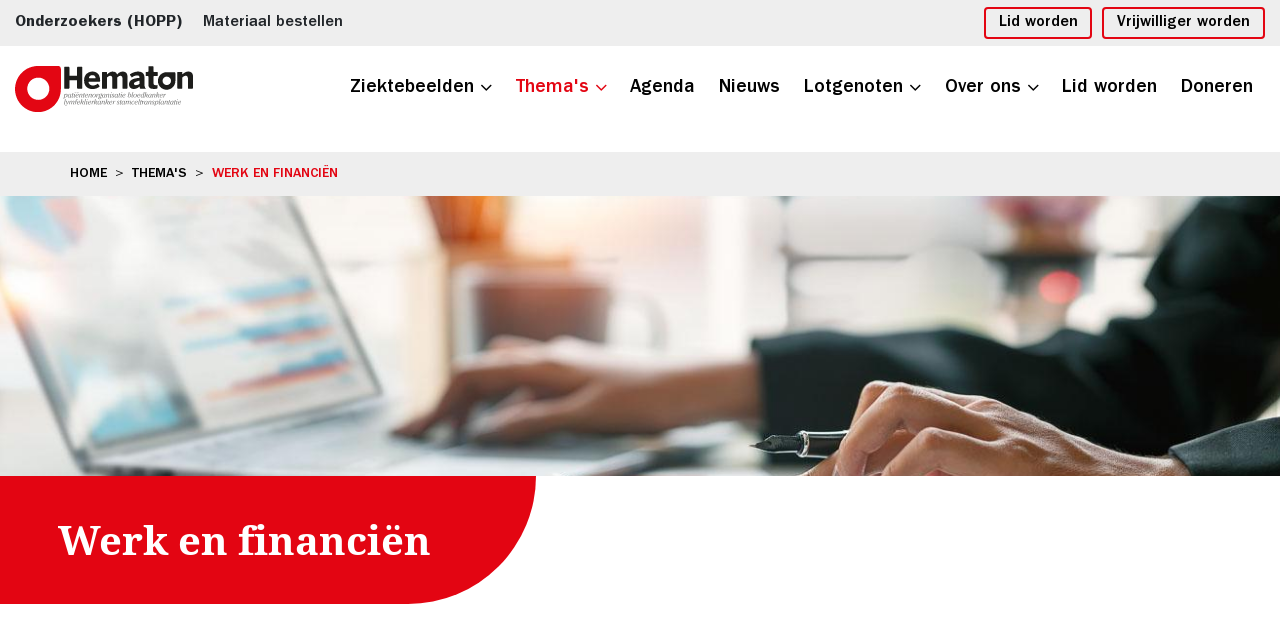

--- FILE ---
content_type: text/html; charset=UTF-8
request_url: https://www.hematon.nl/thema-s/werk-en-financien
body_size: 30745
content:
<!DOCTYPE html>
<html>
<head>
    <title>Werk en financiën - Hematon</title>

    <meta charset="utf-8">
    <meta name="viewport" content="width=device-width, initial-scale=1, maximum-scale=1">

<meta name="description" lang="nl" content="">
<meta name="keywords" lang="nl" content="">
<meta name="author" lang="nl" content="Hematon">
<meta name="robots" lang="nl" content="all">

<meta name="format-detection" content="telephone=no">

<meta http-equiv="X-UA-Compatible" content="IE=edge,chrome=1">
<meta http-equiv="pragma" lang="nl" content="">
<meta http-equiv="imagetoolbar" lang="nl" content="no">
<meta http-equiv="language" content="nl">


            <meta property="og:title" content="Werk en financiën" />        <meta property="og:description" content="" />        <meta property="og:url" content="/werk-en-financien" />

                    <meta property="og:type" content="article">
                                                <meta property="og:image" content="/media/images/theme/2/2/22693_werk-en-financien-boekhouding-foto-nampix-1316x600.jpg" />
                    <meta property="og:image:width" content="350" />
                    <meta property="og:image:height" content="200" />
                                            
    <link href="/public/themes/www/_compiled/css/libraries.css" rel="stylesheet" type="text/css"/>

                                        <link href="/public/themes/www/_compiled/css/corporate-desktop.css?v=1.0.4" rel="stylesheet" type="text/css">
        <link rel="shortcut icon" href="/public/themes/www/_compiled/favicons/favicon.ico" type="image/x-icon">
    <link rel="shortcut icon" href="/public/themes/www/_compiled/favicons/favicon-16x16.png" type="image/x-icon">
    <link rel="shortcut icon" href="/public/themes/www/_compiled/favicons/favicon-32x32.png" type="image/x-icon">

    <link rel="apple-touch-icon" href="/public/themes/www/_compiled/favicons/apple-touch-icon-114x114.png" type="image/png">
    <link rel="apple-touch-icon" href="/public/themes/www/_compiled/favicons/apple-touch-icon-120x120.png" type="image/png">
    <link rel="apple-touch-icon" href="/public/themes/www/_compiled/favicons/apple-touch-icon-144x144.png" type="image/png">
    <link rel="apple-touch-icon" href="/public/themes/www/_compiled/favicons/apple-touch-icon-152x152.png" type="image/png">
    <link rel="apple-touch-icon" href="/public/themes/www/_compiled/favicons/apple-touch-icon-167x167.png" type="image/png">
    <link rel="apple-touch-icon" href="/public/themes/www/_compiled/favicons/apple-touch-icon-180x180.png" type="image/png">
    <link rel="apple-touch-icon" href="/public/themes/www/_compiled/favicons/apple-touch-icon-57x57.png" type="image/png">
    <link rel="apple-touch-icon" href="/public/themes/www/_compiled/favicons/apple-touch-icon-60x60.png" type="image/png">
    <link rel="apple-touch-icon" href="/public/themes/www/_compiled/favicons/apple-touch-icon-72x72.png" type="image/png">
    <link rel="apple-touch-icon" href="/public/themes/www/_compiled/favicons/apple-touch-icon-76x76.png" type="image/png">

    <link rel="manifest" href="/public/themes/www/_compiled/favicons/manifest.json">

    <!--[if lt IE 9]>
    <script src="https://cdnjs.cloudflare.com/ajax/libs/html5shiv/3.7.3/html5shiv.min.js"></script>
    <![endif]-->
    <!--
        WiNGZZ is powered by STUDiO iBiZZ, ©2009 - 2026
        SITE   : 1
        MODULE : Theme        ID     : 31
    -->
<script type="text/javascript">
    var Site = {
        "id" : 1
    };

    // <!--
    function getTokenName() {
        return 'wingzz_token';
    }

    function getTokenValue() {
        return 'RGpNKTR1aXILnRKaXn1dvtS289bYid47LlID1ZBE';
    }
    // -->
</script>
<script>
    // Exports data for Facebook Pixel
    var studioibizz_information_facebook = {
        content_ids: [31],
        content_type: "Theme",
            };
</script>

                
        <link rel="preload" href="/public/themes/www/_compiled/fonts/ITCFranklinGothicStd-Book.woff2" as="font" type="font/woff2" crossorigin><link rel="preload" href="/public/themes/www/_compiled/fonts/ITCFranklinGothicStd-Demi.woff2" as="font" type="font/woff2" crossorigin><link rel="preload" href="/public/themes/www/_compiled/fonts/ITCFranklinGothicStd-Med.woff2" as="font" type="font/woff2" crossorigin><link rel="preload" href="/public/themes/www/_compiled/fonts/NotoSerif-Bold.woff2" as="font" type="font/woff2" crossorigin><link rel="preload" href="/public/themes/www/_compiled/fonts/NotoSerif.woff2" as="font" type="font/woff2" crossorigin><link rel="preload" href="/public/themes/www/_compiled/fonts/fontawesome-webfont.woff2" as="font" type="font/woff2" crossorigin><link rel="preload" href="/public/themes/www/_compiled/fonts/icomoon-free.woff2" as="font" type="font/woff2" crossorigin>
</head><body class="view">
    
<script type="text/javascript">
(function(window, document, dataLayerName, id) {
window[dataLayerName]=window[dataLayerName]||[],window[dataLayerName].push({start:(new Date).getTime(),event:"stg.start"});var scripts=document.getElementsByTagName('script')[0],tags=document.createElement('script');
function stgCreateCookie(a,b,c){var d="";if(c){var e=new Date;e.setTime(e.getTime()+24*c*60*60*1e3),d="; expires="+e.toUTCString();f="; SameSite=Strict"}document.cookie=a+"="+b+d+f+"; path=/"}
var isStgDebug=(window.location.href.match("stg_debug")||document.cookie.match("stg_debug"))&&!window.location.href.match("stg_disable_debug");stgCreateCookie("stg_debug",isStgDebug?1:"",isStgDebug?14:-1);
var qP=[];dataLayerName!=="dataLayer"&&qP.push("data_layer_name="+dataLayerName),isStgDebug&&qP.push("stg_debug");var qPString=qP.length>0?("?"+qP.join("&")):"";
tags.async=!0,tags.src="https://ibizz.containers.piwik.pro/"+id+".js"+qPString,scripts.parentNode.insertBefore(tags,scripts);
!function(a,n,i){a[n]=a[n]||{};for(var c=0;c<i.length;c++)!function(i){a[n][i]=a[n][i]||{},a[n][i].api=a[n][i].api||function(){var a=[].slice.call(arguments,0);"string"==typeof a[0]&&window[dataLayerName].push({event:n+"."+i+":"+a[0],parameters:[].slice.call(arguments,1)})}}(i[c])}(window,"ppms",["tm","cm"]);
})(window, document, 'dataLayer', '27c73a3e-aebf-4a6c-82c4-614c3c09cd7a');
</script>


        <div class="ibizz-widget" data-uuid="eyJtb2R1bGUiOiJXaWRnZXRUb2VnYW5rZWxpamtoZWlkIiwic2l0ZV9pZCI6MywiaXRlbV9pZCI6MX0=" data-target="WidgetToegankelijkheid"></div>
        <script src="https://apps.ibizz.nl/loadWidget.js" fetchpriority="high" data-entry="aHR0cHM6Ly90b2VnYW5rZWxpamtoZWlkLndpZGdldHMuaWJpenoubmw="></script>
        <script type="text/javascript">
                if (JSON.parse(sessionStorage.getItem('animationsStatus'))) {
                        document.documentElement.classList.add('accessibility-no-animations');
                }
        </script>
            <div id="topcontainer">
        
        
            
<div id="svg-sprite" style="display:none;"><svg xmlns="http://www.w3.org/2000/svg" xmlns:xlink="http://www.w3.org/1999/xlink"><symbol viewBox="0 0 24 24" id="authentication--edit" xmlns="http://www.w3.org/2000/svg"><path d="M19.8 9.8l-5.6-5.6 1.1-1.1c1.3.5 2.4 1.3 3.4 2.2 1 1 1.7 2.1 2.2 3.4l-1.1 1.1zM9.2 20.4c-1-2.6-3.1-4.6-5.6-5.6l10-10 5.6 5.6-10 10zm-6.1-2.3c0-.9-.1-1.7-.1-2.5 2.5.9 4.5 2.9 5.4 5.4-.9-.1-1.7-.1-2.6-.1-.2-1.4-1.3-2.5-2.7-2.8m.1 2.7V19c.9.3 1.5 1 1.7 1.8-.6.1-1.2 0-1.7 0M22.8 8.7C22.3 6.9 21.3 5.3 20 4c-1.3-1.3-2.9-2.3-4.6-2.8-.3-.1-.7 0-.9.2l-13 13c-.2.2-.3.5-.3.7.2 2.1.2 4.3.2 6.6 0 .5.4.9.9.9 2.3 0 4.5.1 6.6.2H9c.2 0 .5-.1.6-.3l13-13c.3-.2.3-.5.2-.8"/></symbol><symbol viewBox="0 0 24 24" id="authentication--email" xmlns="http://www.w3.org/2000/svg"><path d="M16 12l5.6-5v10L16 12zM2.4 7L8 12l-5.6 5V7zm9.6 7.2L2.5 5.7c.1-.1.2-.1.3-.1h18.5c.1 0 .2 0 .3.1L12 14.2zm9.2 4.2H2.8c-.1 0-.2 0-.3-.1l6.3-5.6 2.9 2.6c.1.1.2.1.3.1.1 0 .2 0 .3-.1l2.9-2.6 6.3 5.6c-.1.1-.2.1-.3.1m0-14.8H2.8C1.4 3.6.4 4.6.4 6v12c0 1.3 1.1 2.4 2.4 2.4h18.5c1.3 0 2.4-1.1 2.4-2.4V6c-.1-1.4-1.1-2.4-2.5-2.4"/></symbol><symbol viewBox="0 0 24 24" id="authentication--password" xmlns="http://www.w3.org/2000/svg"><path d="M20.9 21.9H3.1V11.4h17.8v10.5zM6.6 7.4C6.6 4.4 9 2 12 2c2.9 0 5.3 2.4 5.3 5.4v2H6.6v-2zm14.3 2h-1.6v-2c0-4-3.3-7.3-7.3-7.3S4.7 3.4 4.7 7.4v2H3.1c-1.1 0-2 .9-2 2v10.5c0 1.1.9 2 2 2h17.8c1.1 0 2-.9 2-2V11.4c0-1.1-.9-2-2-2"/><path d="M11 17.1v2.3h2v-2.3c.6-.4 1.1-1 1.1-1.8 0-1.1-.9-2.1-2.1-2.1-1.1 0-2.1.9-2.1 2.1 0 .8.5 1.5 1.1 1.8"/></symbol><symbol viewBox="0 0 50 50" id="behandeling" xmlns="http://www.w3.org/2000/svg"><path d="M50 46.7H0v-37h14.2v-7l20.4.1v6.9H50v37zM3.4 13.2v30h43.1v-30H3.4zm14.3-6.9v3.5h13.5V6.3H17.7z"/><path d="M23.3 37.5h3.4V30h7.5v-3.5h-7.5V19h-3.4v7.5h-7.5V30h7.5v7.5z"/></symbol><symbol viewBox="0 0 50 50" id="bestraling" xmlns="http://www.w3.org/2000/svg"><path d="M21.3 21.1l-1.5-2.6-4-6.9L14 8.5l3.2-1.6c4.8-2.4 10.6-2.4 15.4 0l3.2 1.6-1.8 3.1-4 6.9-1.5 2.6-2.6-1.1c-.3-.1-.6-.2-.9-.2-.3 0-.6.1-.9.2l-2.8 1.1zm3.7-4.7c.7 0 1.5.1 2.2.4l4-6.9C27.3 8 22.7 8 18.9 9.9l4 6.9c.6-.3 1.4-.4 2.1-.4z"/><path d="M25 50C11.2 50 0 38.8 0 25S11.2 0 25 0s25 11.2 25 25-11.2 25-25 25zm0-46.6C13.1 3.4 3.4 13.1 3.4 25c0 11.9 9.7 21.6 21.6 21.6S46.6 36.9 46.6 25c0-11.9-9.7-21.6-21.6-21.6z"/><path d="M16 42.9l-3-2C8.7 38 6 33.3 5.6 28.2l-.2-3.6h14.1l.4 2.9c.1.5.4 1 .8 1.3l2.3 1.8-1.5 2.6-3.8 6.5-1.7 3.2zm-7-15c.2 4.1 2.4 7.8 5.8 10.1l3.8-6.5c-1.1-.9-1.8-2.1-2.1-3.5H9zM34 42.9l-1.8-3.2-3.8-6.5-1.4-2.6 2.3-1.8c.4-.3.7-.8.8-1.3l.4-2.9h14.1l-.2 3.6c-.3 5.2-3 9.9-7.4 12.7l-3 2zm-.5-15c-.2 1.4-.9 2.7-2.1 3.5l3.8 6.5c3.4-2.3 5.6-6 5.8-10.1h-7.5zM25 29.1c-2.3 0-4.1-1.8-4.1-4.1s1.8-4.1 4.1-4.1 4.1 1.8 4.1 4.1-1.8 4.1-4.1 4.1zm0-4.8c-.4 0-.7.3-.7.7s.3.7.7.7.7-.3.7-.7-.3-.7-.7-.7z"/></symbol><symbol viewBox="0 0 35 35" id="chat" xmlns="http://www.w3.org/2000/svg"><path d="M28.8 15.8c-1.3 0-2.3-1.1-2.3-2.5s1-2.5 2.3-2.5c1.3 0 2.3 1.1 2.3 2.5s-1 2.5-2.3 2.5m-8.1 0c-1.3 0-2.3-1.1-2.3-2.5s1-2.5 2.3-2.5S23 12 23 13.3s-1 2.5-2.3 2.5m-8.1 0c-1.3 0-2.3-1.1-2.3-2.5s1-2.5 2.3-2.5c1.3 0 2.3 1.1 2.3 2.5s-1 2.5-2.3 2.5M32.2 2.5H9.1c-1.4 0-2.5 1.2-2.5 2.7v15.5c0 1.5 1.1 2.7 2.5 2.7H25l3.6 3.9c.2.2.3.3.6.3.4 0 .8-.4.8-.9v-3.3h2.2c1.4 0 2.5-1.2 2.5-2.7V5.2c0-1.5-1.1-2.7-2.5-2.7"/><path d="M5.2 20.7v-5.3H2.6c-.9 0-1.6.8-1.6 1.8v10.2c0 1 .7 1.8 1.6 1.8h1.5v2.2c0 .3.2.6.5.6.2 0 .3-.1.4-.2l2.4-2.6h10.5c.9 0 1.6-.8 1.6-1.8V25H9.1c-2.2 0-3.9-1.9-3.9-4.3"/></symbol><symbol viewBox="0 0 30 30" id="checkout--cart" xmlns="http://www.w3.org/2000/svg"><path d="M20.9 21.8c0 .7-.6 1.1-1.1 1.1-.7 0-1.1-.6-1.1-1.1v-6.4c0-.7.6-1.1 1.1-1.1.7 0 1.1.6 1.1 1.1v6.4zm-4.8 0c0 .7-.6 1.1-1.1 1.1-.7 0-1.1-.6-1.1-1.1v-6.4c0-.7.6-1.1 1.1-1.1.7 0 1.1.6 1.1 1.1v6.4zm-4.7 0c0 .7-.6 1.1-1.1 1.1-.6 0-1.1-.6-1.1-1.1v-6.4c0-.7.6-1.1 1.1-1.1.7 0 1.1.6 1.1 1.1v6.4zM9 6.1c0-.4.3-.7.7-.7h10.4c.4 0 .7.3.7.7v3.3H8.9L9 6.1zm15.1 3.2V6.1c0-2.1-1.7-3.8-3.8-3.8H9.9c-2.1 0-4 1.7-4 3.8v3.3h-4c-1 0-1.7.7-1.7 1.7v3.7c0 1 .7 1.7 1.7 1.7h.6l1.8 9.9c.1.9.9 1.4 1.7 1.4h18.2c.9 0 1.6-.6 1.7-1.4l1.8-10.1h.4c1 0 1.7-.7 1.7-1.7v-3.7c0-1-.7-1.7-1.7-1.7l-4 .1z"/></symbol><symbol viewBox="0 0 57 57" id="checkout--cart-plus" xmlns="http://www.w3.org/2000/svg"><path d="M42.1 32.8c-3.4 0-6.5-1-9.2-2.7v10c0 1-.8 1.8-1.8 1.8s-1.8-.8-1.8-1.8V30c0-.8.6-1.5 1.3-1.8-2.2-2.1-3.8-4.8-4.6-7.8H14.1v-5.2c0-.6.5-1.2 1.2-1.2h10.2c.2-1.7.7-3.4 1.4-4.9H15.3c-3.4 0-6.1 2.7-6.1 6.1v5.2H2.9C1.4 20.4.3 21.6.3 23v5.7c0 1.5 1.2 2.6 2.6 2.6h.8l2.9 15.9c.2 1.3 1.3 2.2 2.6 2.2h28.7c1.3 0 2.4-.9 2.6-2.2l2.7-14.6c-.4.2-.8.2-1.1.2zm-24.3 7.3c0 1-.8 1.8-1.8 1.8s-1.8-.8-1.8-1.8V30c0-1 .8-1.8 1.8-1.8s1.8.8 1.8 1.8v10.1zm7.5 0c0 1-.8 1.8-1.8 1.8s-1.8-.8-1.8-1.8V30c0-1 .8-1.8 1.8-1.8s1.8.8 1.8 1.8v10.1z"/><path d="M42.1 1.5C34 1.5 27.4 8 27.4 16.2S34 30.8 42.1 30.8s14.7-6.6 14.7-14.7S50.2 1.5 42.1 1.5zm6 16.2h-4.5v4.5c0 .8-.7 1.5-1.5 1.5s-1.5-.7-1.5-1.5v-4.5h-4.5c-.8 0-1.5-.7-1.5-1.5s.7-1.5 1.5-1.5h4.5v-4.5c0-.8.7-1.5 1.5-1.5s1.5.7 1.5 1.5v4.5h4.5c.8 0 1.5.7 1.5 1.5s-.7 1.5-1.5 1.5z"/></symbol><symbol id="checkout--delete" viewBox="0 0 24 24" xml:space="preserve" xmlns="http://www.w3.org/2000/svg"><style>.st0{fill:#1d1d1b}</style><path class="st0" d="M18.2 21.2H5.8l-1-15.9h14.3l-.9 15.9zM12 2.8c.6 0 1.2.2 1.6.6h-3.3c.5-.4 1.1-.6 1.7-.6m9.6.6h-5.7C15.2 1.9 13.7.9 12 .9c-1.7 0-3.2 1-3.9 2.5H2.4c-.5 0-.9.4-.9.9s.4.9.9.9H3l1 16c.1 1 .9 1.8 1.8 1.8h12.4c1 0 1.8-.8 1.8-1.8l1-16h.6c.5 0 .9-.4.9-.9s-.4-.9-.9-.9"/><path class="st0" d="M8.5 19.7c.6 0 1-.5.9-1l-.6-11c0-.5-.5-.9-1-.9s-.9.5-.9 1l.6 11c.1.5.5.9 1 .9M15.4 19.7c.1 0 .1 0 0 0 .5 0 .9-.4 1-.9l.6-11c0-.5-.4-.9-.9-1-.5 0-.9.4-1 .9l-.6 11c0 .5.4.9.9 1M12 19.7c.5 0 .9-.4.9-.9v-11c0-.5-.4-.9-.9-.9s-.9.4-.9.9v11c0 .5.4.9.9.9"/></symbol><symbol viewBox="0 0 22 22" id="checkout--filter" xmlns="http://www.w3.org/2000/svg"><path d="M1.6 19.2h10c.5 1.3 1.7 2.3 3.2 2.3 1.5 0 2.7-1 3.2-2.3h2.2c.6 0 1.1-.5 1.1-1.1 0-.6-.5-1.1-1.1-1.1H18c-.5-1.3-1.7-2.3-3.2-2.3s-2.7 1-3.2 2.3h-10c-.6 0-1.1.5-1.1 1.1 0 .6.5 1.1 1.1 1.1m13.3-2.3c.6 0 1.1.5 1.1 1.1 0 .6-.5 1.1-1.1 1.1-.6 0-1.1-.5-1.1-1.1-.1-.6.4-1.1 1.1-1.1m6.6-5.9c0-.6-.5-1.1-1.1-1.1h-10c-.5-1.4-1.8-2.3-3.3-2.3-1.5 0-2.7 1-3.2 2.3H1.6C1 9.9.5 10.4.5 11c0 .6.5 1.1 1.1 1.1h2.2c.5 1.3 1.7 2.3 3.2 2.3 1.5 0 2.7-1 3.2-2.3h10c.8 0 1.3-.5 1.3-1.1M8.3 11c0 .6-.5 1.1-1.1 1.1-.7 0-1.2-.5-1.2-1.1 0-.6.5-1.1 1.1-1.1.7 0 1.2.5 1.2 1.1M1.6 5.1h10c.5 1.3 1.7 2.3 3.2 2.3 1.5 0 2.7-1 3.2-2.3h2.2c.6 0 1.1-.5 1.1-1.1 0-.6-.5-1.1-1.1-1.1H18C17.5 1.6 16.3.6 14.8.6c-1.5 0-2.7 1-3.2 2.3h-10C1 2.8.5 3.3.5 3.9c0 .7.5 1.2 1.1 1.2m13.3-2.3c.6 0 1.1.5 1.1 1.1 0 .6-.5 1.1-1.1 1.1-.6 0-1.1-.5-1.1-1.1-.1-.6.4-1.1 1.1-1.1"/></symbol><symbol viewBox="0 0 40 40" id="checkout--service" xmlns="http://www.w3.org/2000/svg"><path d="M36.4 23c0 1.9-1.5 3.4-3.4 3.4h-2v-9.1h2c1.9 0 3.4 1.5 3.4 3.4V23zM22.5 37.5H20c-.8 0-1.5-.7-1.5-1.5s.7-1.5 1.5-1.5h2.5c.8 0 1.5.7 1.5 1.5s-.7 1.5-1.5 1.5M9.1 26.4H7c-1.9 0-3.4-1.5-3.4-3.4v-2.3c0-1.9 1.5-3.4 3.4-3.4h2v9.1zm24.3-11.1v-1.5c0-3.6-1.3-6.9-3.6-9.4C27.4 1.9 24.2.5 20.6.5h-1.2c-3.5 0-6.8 1.4-9.2 3.9-2.3 2.5-3.6 5.8-3.6 9.4v1.5c-2.8.2-5 2.5-5 5.4V23c0 3 2.4 5.4 5.4 5.4h3c.5 0 1-.4 1-1V16.3c0-.5-.4-1-1-1H8.6v-1.5c0-6.5 4.6-11.3 10.8-11.3h1.2c6.1 0 10.8 4.9 10.8 11.3v1.5H30c-.5 0-1 .4-1 1v11.1c0 .5.4 1 1 1h1.4c-.4 5.1-3.9 6.3-5.6 6.6-.5-1.4-1.8-2.4-3.3-2.4H20c-1.9 0-3.5 1.5-3.5 3.4s1.6 3.5 3.5 3.5h2.5c1.6 0 2.9-1.1 3.3-2.5.8-.1 2.1-.4 3.3-1.1 1.8-1 3.9-3.2 4.2-7.4 2.8-.2 5-2.5 5-5.3v-2.3c.1-3.1-2.1-5.4-4.9-5.6"/></symbol><symbol viewBox="0 0 22 22" id="checkout--sort" xmlns="http://www.w3.org/2000/svg"><path d="M8.9 7.5L5.6 4.2c-.2-.3-.5-.4-.9-.4-.3 0-.6.1-.8.4L.5 7.5C.1 8 0 8.7.5 9.2s1.2.5 1.7 0l1.4-1.4V14c0 .7.5 1.2 1.2 1.2S6 14.7 6 14V7.9l1.3 1.3c.5.5 1.2.5 1.7 0 .4-.5.4-1.2-.1-1.7M13.1 14.5l3.3 3.3c.2.2.5.4.9.4.3 0 .6-.1.8-.4l3.4-3.4c.5-.5.5-1.2 0-1.7s-1.2-.5-1.7 0l-1.4 1.4V7.9c0-.7-.5-1.2-1.2-1.2S16 7.2 16 7.9v6.2l-1.3-1.3c-.5-.5-1.2-.5-1.7 0-.4.5-.4 1.2.1 1.7"/></symbol><symbol id="checkout--trash" viewBox="0 0 24 24" xml:space="preserve" xmlns="http://www.w3.org/2000/svg"><style>.st0{fill:#1d1d1b}</style><path class="st0" d="M18.2 21.2H5.8l-1-15.9h14.3l-.9 15.9zM12 2.8c.6 0 1.2.2 1.6.6h-3.3c.5-.4 1.1-.6 1.7-.6m9.6.6h-5.7C15.2 1.9 13.7.9 12 .9c-1.7 0-3.2 1-3.9 2.5H2.4c-.5 0-.9.4-.9.9s.4.9.9.9H3l1 16c.1 1 .9 1.8 1.8 1.8h12.4c1 0 1.8-.8 1.8-1.8l1-16h.6c.5 0 .9-.4.9-.9s-.4-.9-.9-.9"/><path class="st0" d="M8.5 19.7c.6 0 1-.5.9-1l-.6-11c0-.5-.5-.9-1-.9s-.9.5-.9 1l.6 11c.1.5.5.9 1 .9M15.4 19.7c.1 0 .1 0 0 0 .5 0 .9-.4 1-.9l.6-11c0-.5-.4-.9-.9-1-.5 0-.9.4-1 .9l-.6 11c0 .5.4.9.9 1M12 19.7c.5 0 .9-.4.9-.9v-11c0-.5-.4-.9-.9-.9s-.9.4-.9.9v11c0 .5.4.9.9.9"/></symbol><symbol viewBox="0 0 50 50" id="chemo" xmlns="http://www.w3.org/2000/svg"><path d="M25 32.5c-2 0-4-.8-5.4-2.3-1.4-1.4-2.2-3.4-2.3-5.4 0-4.2 3.4-7.7 7.7-7.7 2 0 4 .8 5.4 2.3 1.4 1.4 2.3 3.4 2.3 5.4 0 2-.8 4-2.3 5.4-1.4 1.5-3.4 2.3-5.4 2.3zM25 21c-2.1 0-3.8 1.7-3.8 3.8 0 1 .4 2 1.1 2.7 1.5 1.5 3.9 1.5 5.4 0 1.5-1.5 1.5-3.9 0-5.4C27 21.4 26 21 25 21zM18.3 36.5c-2-1.2-3.7-2.9-4.8-4.9-.6-.9-1.8-1.1-2.7-.6-.8.5-1.1 1.6-.7 2.5 1.5 2.6 3.7 4.8 6.3 6.3.9.5 2.1.2 2.6-.7.6-.9.3-2.1-.7-2.6zM7.7 24.8c0 1.1.9 1.9 2 1.9 1 0 1.8-.8 1.9-1.9 0-2.3.6-4.6 1.8-6.7.5-.9.2-2.1-.7-2.6-.9-.5-2.1-.2-2.6.7-1.6 2.7-2.4 5.6-2.4 8.6zM38.5 24.9c0 2.4-.6 4.7-1.8 6.7-.5.9-.2 2.1.7 2.6.9.5 2.1.2 2.6-.7 1.5-2.6 2.3-5.6 2.3-8.6v-.1c0-1.1-.8-1.9-1.9-1.9-1.1 0-1.9.8-1.9 1.9v.1zM33.6 9.8c-.9-.6-2.1-.3-2.7.6-.6.9-.3 2.1.6 2.7l.1.1c2 1.2 3.7 2.9 4.9 4.9.6.9 1.8 1.2 2.7.6.9-.5 1.1-1.7.6-2.5-1.5-2.7-3.6-4.9-6.2-6.4zM15.6 12.5c.3.6 1 .9 1.7.9.3 0 .7-.1 1-.3 2.1-1.2 4.4-1.8 6.8-1.8 1.1-.1 1.8-1 1.7-2.1-.1-.9-.8-1.7-1.7-1.7-3 0-6 .8-8.6 2.4-1.1.5-1.4 1.7-.9 2.6zM31.8 36.5c-2.1 1.2-4.4 1.8-6.7 1.8-1.1 0-1.9.8-2 1.9 0 1.1.8 1.9 1.9 2h.1c3 0 6-.8 8.6-2.3.9-.6 1.2-1.8.6-2.7-.6-.9-1.7-1.2-2.5-.7zM28.6 4c2.4.4 4.8 1.3 6.9 2.5.9.5 2.1.2 2.6-.7.5-.9.2-2.1-.7-2.6C34.9 1.8 32.1.8 29.2.3c-1-.3-2 .4-2.2 1.5s.5 2 1.6 2.2c0 0 0 .1 0 0zM44.9 17.5c.4 1 1.5 1.5 2.5 1.1 1-.4 1.5-1.5 1.1-2.5-1-2.7-2.5-5.3-4.4-7.5-.7-.8-1.9-.9-2.7-.3s-.9 1.9-.3 2.7c1.7 2.1 2.9 4.2 3.8 6.5zM14.4 43.2c-2.1-1.2-4-2.8-5.6-4.7-.7-.8-1.9-.9-2.7-.2-.8.7-.9 1.9-.2 2.7 1.9 2.2 4.1 4.1 6.7 5.6.9.5 2.1.2 2.7-.7.4-1 .1-2.2-.9-2.7zM13.5 6.8c.3 0 .7-.1 1-.3C16.6 5.3 19 4.4 21.4 4c1.1-.2 1.7-1.3 1.5-2.3-.2-1-1.2-1.6-2.2-1.5-2.9.5-5.7 1.6-8.2 3.1-.9.5-1.2 1.7-.7 2.6.3.6 1 .9 1.7.9zM28.7 45.7c-2.4.4-4.9.4-7.3 0-1.1-.2-2.1.5-2.3 1.5-.2 1.1.5 2.1 1.5 2.3h.1c1.4.2 2.9.3 4.3.3 1.5 0 2.9-.1 4.4-.4 1.1-.2 1.8-1.2 1.6-2.2-.2-1-1.2-1.8-2.3-1.5 0-.1 0-.1 0 0zM48.1 22.9c-1.1 0-1.9.9-1.9 1.9 0 2.5-.4 4.9-1.3 7.2-.4 1 .2 2.1 1.2 2.5.2.1.4.1.7.1.8 0 1.5-.5 1.8-1.3 1-2.7 1.5-5.6 1.5-8.6-.1-.9-1-1.8-2-1.8zM41.2 38.4c-1.6 1.9-3.5 3.5-5.6 4.7-.9.5-1.2 1.7-.7 2.6.5.9 1.7 1.2 2.6.7 2.5-1.5 4.8-3.4 6.7-5.6.7-.8.7-2-.1-2.7s-2-.7-2.7.1c0 .1-.1.2-.2.2zM2.6 18.8c.2.1.4.1.7.1.8 0 1.5-.5 1.8-1.3.9-2.3 2.1-4.4 3.7-6.3.7-.8.6-2.1-.2-2.8s-2.1-.6-2.8.3l-.1.1c-1.9 2.2-3.3 4.8-4.3 7.5-.3.9.2 2 1.2 2.4zM3.8 24.8c0-1.1-.9-1.9-2-1.9-1 0-1.8.8-1.9 1.9 0 2.9.5 5.8 1.5 8.5.3.8 1 1.3 1.8 1.3.2 0 .4 0 .7-.1 1-.4 1.5-1.5 1.2-2.5-.8-2.3-1.3-4.7-1.3-7.2z"/></symbol><symbol viewBox="0 0 24 24" id="close" xmlns="http://www.w3.org/2000/svg"><path d="M22.8 21.5L13.3 12l9.5-9.5-1.3-1.3-9.5 9.5-9.5-9.5-1.3 1.3 9.5 9.5-9.5 9.5 1.3 1.3 9.5-9.5 9.5 9.5z"/></symbol><symbol viewBox="0 0 50 50" id="diagnose" xmlns="http://www.w3.org/2000/svg"><path d="M14.2 34.7v-3.5C6.1 30 .1 23.1 0 14.9V2.5C0 1.3.9.4 2 .3h2.5c1.2 0 2.1.8 2.3 2 0 1.2-1 2.2-2.2 2.2h-.4v10.4c0 6.8 5.5 12.3 12.3 12.3 6.8 0 12.3-5.5 12.3-12.3V4.5h-.3c-1.2 0-2.2-1-2.2-2.2 0-1.2 1-2.2 2.2-2.2H31c1.2 0 2.2 1 2.3 2.2v12.4C33.3 23 27 30 18.7 31v3.5c.1 6 5 10.9 11 10.9 6 .1 10.9-4.8 11-10.8v-5.3c-3.1-.8-5.2-3.5-5.3-6.7-.1-4 3.1-7.3 7.1-7.4 4-.1 7.3 3.1 7.4 7.1.1 3.1-1.9 5.9-4.8 6.9v5.5C45 43.3 37.9 50.1 29.3 50c-8.2-.1-14.9-6.9-15.1-15.3z"/></symbol><symbol viewBox="0 0 50 50" id="doelgericht" xmlns="http://www.w3.org/2000/svg"><path d="M17.8 50C9.2 50 2.2 42.4 2.2 33c.2-5 1.7-9.8 4.4-13.9 2.8-4.6 6.2-9 9.9-13 .3-.3.8-.5 1.2-.5h.1c.4 0 .8.2 1.1.5 2 2.2 3.8 4.3 5.3 6.2C26.6 8 29.5 4.1 32.9.5c.4-.3.8-.5 1.3-.5h.1c.4 0 .8.2 1.1.5C38.7 4 41.6 7.8 44 12c2.3 3.7 3.6 8 3.8 12.3 0 8-6.1 14.6-13.6 14.6-.6 0-1.2 0-1.8-.1-1 3.2-3 6-5.6 8.1-2.5 2-5.7 3.1-9 3.1zm0-40.2C9.7 19.1 5.6 26.9 5.6 33c0 7.5 5.5 13.7 12.2 13.7S30 40.5 30 33c0-6.1-4.1-13.9-12.2-23.2zm16.3-5.6c-3 3.4-5.6 7.1-7.7 11 4.6 6.6 6.9 12.4 6.9 17.7 0 .8-.1 1.7-.2 2.5.3 0 .7.1 1 .1 5.7 0 10.3-5 10.3-11.2 0-5.1-3.8-12.6-10.3-20.1zM21.6 43.4c-.9 0-1.7-.7-1.7-1.7 0-.6.3-1.1.8-1.4 2.4-1.8 3.8-4.8 3.6-7.8-.2-.9.4-1.8 1.3-1.9h.4c.8 0 1.4.6 1.5 1.4.5 4.4-1.4 8.6-5.1 11.1-.1.2-.4.3-.8.3zm15.6-10.1c-.5 0-1-.3-1.4-.7-.3-.4-.4-.8-.3-1.3.1-.4.3-.8.7-1.1 2.1-1.9 3.2-4.6 3.2-7.4-.1-.9.6-1.7 1.5-1.8h.2c.9 0 1.6.7 1.6 1.5.3 4-1.4 7.9-4.5 10.4-.3.3-.6.4-1 .4z"/></symbol><symbol viewBox="0 0 50 50" id="donorschap" xmlns="http://www.w3.org/2000/svg"><path d="M25.2 50c-8.6 0-15.7-7-15.7-15.7 0-6.3 3.9-15.2 7.2-21.5 1.9-3.6 3.7-6.7 4.9-8.7.8-1.3 1.4-2.2 1.6-2.6.8-1.2 1-1.6 1.8-1.6h.2c.7.1 1 .4 1.7 1.6.3.4.9 1.3 1.6 2.6 1.2 2 3.1 5.1 4.9 8.6 3.3 6.3 7.2 15.1 7.2 21.6C40.9 43 33.9 50 25.2 50zm0-46.1c-.4.6-.8 1.2-1.1 1.8-1.2 2-3 5-4.8 8.5-3.1 6-6.9 14.4-6.9 20.2-.1 7.1 5.6 12.9 12.7 13 7.1.1 12.9-5.6 13-12.7v-.4c0-5.9-3.8-14.2-6.9-20.2-1.8-3.5-3.6-6.5-4.8-8.4-.5-.8-.9-1.4-1.2-1.8z"/><path d="M31.6 32.6h-5v-5h-3v5h-5v3h5v5h3v-5h5v-3z"/></symbol><symbol viewBox="0 0 35 35" id="envelope" xmlns="http://www.w3.org/2000/svg"><path d="M.7 7.6C.3 8.2 0 8.9 0 9.7v16.2c0 .7.2 1.4.6 2l11-11.5L.7 7.6zm21 10.2l-3.5 2.9c-.2.2-.5.2-.7.2s-.5-.1-.7-.2l-3.5-2.9L2.1 29.4c.6.4 1.4.6 2.3.6h26.3c.8 0 1.6-.2 2.3-.6L21.7 17.8zm-4.2.7L32.7 6.2c-.6-.3-1.3-.5-2.1-.5H4.4c-.8 0-1.5.2-2.1.5l15.2 12.3zM35 25.9c0 .7-.2 1.4-.6 2l-11-11.5 10.9-8.9c.4.7.7 1.4.7 2.2v16.2z"/></symbol><symbol viewBox="0 0 35 35" id="facebook" xmlns="http://www.w3.org/2000/svg"><defs><path id="ata" d="M8 1.2h17.8V33H8z"/></defs><clipPath id="atb"><use xlink:href="#ata" overflow="visible"/></clipPath><path d="M25.1 1.2h-4.3C16.1 1.2 13 4.3 13 9v3.6H8.7c-.4 0-.7.3-.7.6v5.2c0 .4.3.6.7.6H13v13.2c0 .4.3.6.7.6h5.6c.4 0 .7-.3.7-.6V19.1h5c.4 0 .7-.3.7-.6v-5.2c0-.2-.1-.3-.2-.5-.1-.1-.3-.2-.5-.2h-5v-3c0-1.5.4-2.2 2.3-2.2h2.9c.4 0 .7-.3.7-.6v-5c-.1-.3-.4-.6-.8-.6" clip-path="url(#atb)"/></symbol><symbol viewBox="0 0 50 50" id="faq" xmlns="http://www.w3.org/2000/svg"><path d="M8.9 46.6c-.8 0-1.5-.3-2.1-.8-.9-.8-1.2-2.1-.7-3.3.3-.6.5-1.3.6-1.9h-2c-2.5 0-4.6-2-4.6-4.5V15.6c0-2.5 2.1-4.5 4.6-4.5h14.6V7.3c0-2.5 2.1-4.5 4.6-4.5h21.5c1.3 0 2.5.5 3.3 1.4.9.8 1.3 2 1.3 3.1v20.4c0 2.5-2.1 4.5-4.6 4.5h-2.1c.2.7.4 1.3.6 1.9.5 1.1.3 2.5-.7 3.3-.6.5-1.3.8-2.1.8-.5 0-.9-.1-1.3-.3-2.6-1.4-5-3.4-6.8-5.7h-2.2V36c0 2.5-2.1 4.5-4.6 4.5H17c-1.8 2.4-4.2 4.3-6.8 5.7-.4.3-.9.4-1.3.4zM4.7 14c-.9 0-1.6.7-1.6 1.6V36c0 .9.7 1.6 1.6 1.6h3.7c.4 0 .8.2 1.1.5.3.3.4.7.4 1.1-.1 1.6-.4 3.1-1.1 4.5 2.4-1.4 4.6-3.2 6.2-5.5.3-.4.7-.6 1.2-.6h9.9c.9 0 1.6-.7 1.6-1.6h.1V15.6c0-.9-.7-1.6-1.6-1.6H4.7zm19.1-8.3c-.9 0-1.6.7-1.6 1.6v3.8h4c2.5 0 4.6 2 4.6 4.5v13.9h2.9c.5 0 .9.2 1.2.6 1.7 2.2 3.8 4.1 6.2 5.5-.6-1.4-1-3-1-4.5 0-.4.2-.8.4-1.1.3-.3.6-.5 1-.5h3.7c.9 0 1.6-.7 1.6-1.6h.2V7.3c0-.9-.7-1.6-1.6-1.6H23.8z"/><path d="M20.8 20.3c-1.1-1.9-3.1-3-5.3-3-3-.1-5.6 2-6 5-.1.3 0 .6.3.8.2.2.5.4.8.4H12c.5 0 1-.4 1.1-.9.2-1.2 1.3-2.1 2.5-1.9.9-.1 1.7.4 2.2 1.1.3.6.3 1.3-.1 1.8-.4.4-.8.8-1.3 1.1-1.4.8-2.3 2.3-2.3 4 0 .3.1.6.3.8.2.2.5.4.8.4h1.3c.6 0 1-.4 1.1-1-.1-.6.3-1.2.8-1.4.8-.5 1.5-1.1 2.1-1.8 1-1.6 1.2-3.7.3-5.4zM17.8 33c0 1.1-.9 2-2.1 2-1.1 0-2-.9-2.1-2 0-1.1.9-2 2.1-2 1.1 0 2 .8 2.1 2"/></symbol><symbol viewBox="0 0 20 20" id="favorite" xmlns="http://www.w3.org/2000/svg"><path d="M19.4 4.5C19 3.2 18.1 2.2 17 1.7c-.9-.5-1.8-.5-2.6-.5-1.9 0-3.5.8-4.4 2.2C9.1 2 7.4 1.2 5.5 1.2c-.8 0-1.7.2-2.5.5-1.1.5-2 1.6-2.4 2.9C0 6.1.1 7.8.8 9.2c.6 1.3 2.6 3.9 8.5 9.3l.3.3c.1.1.3.1.4.1h.1c.1 0 .1 0 .2-.1h.2l.3-.3c5.9-5.3 7.9-8 8.5-9.3.6-1.4.6-3.2.1-4.7zm-1.2 4.1c-.8 1.6-3.6 4.6-8.1 8.8l-.1.1-.1-.1c-4.6-4.2-7.3-7.2-8.1-8.8-.5-1-.6-2.4-.2-3.7.4-1 1.1-1.8 1.9-2.1.6-.3 1.4-.5 2-.5 1.6 0 2.9.7 3.6 1.8l.4.6c.1.2.2.3.5.3.1 0 .4-.1.5-.2v-.2l.4-.6c.7-1.1 2.1-1.8 3.6-1.8.6 0 1.3.2 2 .5.8.4 1.5 1.1 1.9 2.1.3 1 .5 2.5-.2 3.8z"/></symbol><symbol viewBox="0 0 20 20" id="favorite-full" xmlns="http://www.w3.org/2000/svg"><path d="M19.4 4.5C19 3.2 18.1 2.2 17 1.7c-.9-.5-1.8-.5-2.6-.5-1.9 0-3.5.8-4.4 2.2C9.1 2 7.4 1.2 5.5 1.2c-.8 0-1.7.2-2.5.5-1.1.5-2 1.6-2.4 2.9C0 6.1.1 7.8.8 9.2c.6 1.3 2.6 3.9 8.5 9.3l.3.3c.1.1.3.1.4.1h.1c.1 0 .1 0 .2-.1h.2l.3-.3c5.9-5.3 7.9-8 8.5-9.3.6-1.4.6-3.2.1-4.7z"/></symbol><symbol viewBox="0 0 22 22" id="general--mail" xmlns="http://www.w3.org/2000/svg"><path d="M20.7 16.6c0 .8-.7 1.5-1.5 1.5H2.7c-.8 0-1.5-.7-1.5-1.5V5.4c0-.8.7-1.5 1.5-1.5h16.5c.8 0 1.5.7 1.5 1.5v11.2zM19.3 2.7H2.7C1.2 2.7 0 3.9 0 5.4v11.3c0 1.5 1.2 2.7 2.7 2.7h16.5c1.5 0 2.7-1.2 2.7-2.7V5.4c0-1.5-1.2-2.7-2.6-2.7"/><path d="M13.9 10.9l5.3-4.8c.2-.2.3-.6 0-.9-.2-.2-.6-.3-.9 0L11 11.8l-1.4-1.3-.1-.1-5.9-5.2c-.2-.3-.6-.3-.9 0-.2.3-.2.6 0 .9l5.4 4.8-5.4 5c-.2.2-.3.6 0 .9.2.1.4.2.5.2.1 0 .3-.1.4-.2l5.5-5.1 1.5 1.3c.1.1.3.2.4.2.1 0 .3-.1.4-.2l1.5-1.4 5.4 5.2c.1.1.3.2.4.2.2 0 .3-.1.4-.2.2-.2.2-.6 0-.9l-5.2-5z"/></symbol><symbol viewBox="0 0 22 22" id="general--print" xmlns="http://www.w3.org/2000/svg"><path d="M19.8 12.9c0 1.1-.9 1.9-1.9 1.9h-.5v-1.4h.8c.3 0 .6-.3.6-.6s-.3-.6-.6-.6H3.8c-.3 0-.6.3-.6.6s.3.6.6.6h.9v1.4h-.6c-1.1 0-1.9-.9-1.9-1.9v-5c0-1 .9-1.9 1.9-1.9h13.7c1.1 0 1.9.9 1.9 1.9v5zM16.2 20c0 .2-.2.4-.4.4H6.2c-.2 0-.4-.2-.4-.4v-6.5h10.4V20zM5.8 3.6c0-1.1.9-1.9 1.9-1.9h6.5c1.1 0 1.9.9 1.9 1.9v1.2H5.8V3.6zm12.1 1.2h-.5V3.6c0-1.7-1.4-3.1-3.1-3.1H7.7C6 .5 4.6 1.9 4.6 3.6v1.2h-.5C2.4 4.8 1 6.2 1 7.9v5C1 14.6 2.4 16 4.1 16h.5v3.9c0 .9.7 1.5 1.5 1.5h9.6c.9 0 1.5-.7 1.5-1.5V16h.5c1.7 0 3.1-1.4 3.1-3.1v-5c.2-1.7-1.2-3.1-2.9-3.1"/><path d="M7.2 16.4h7.5c.3 0 .6-.3.6-.6s-.3-.6-.6-.6H7.2c-.3 0-.6.3-.6.6s.3.6.6.6M14.7 17.6H7.3c-.3 0-.6.3-.6.6s.3.6.6.6h7.5c.3 0 .6-.3.6-.6-.1-.4-.3-.6-.7-.6M17.9 7.1h-1.2c-.3 0-.6.3-.6.6s.3.6.6.6h1.2c.3 0 .6-.3.6-.6-.1-.3-.3-.6-.6-.6"/></symbol><symbol viewBox="0 0 50 50" id="immuno" xmlns="http://www.w3.org/2000/svg"><path d="M21.8 40.7c-.7 0-1.5-.1-2.2-.4-1.5-.7-2.6-2-3-3.6-.5-1.9.1-3.9 1.4-5.3l.1-.1.1-.2.2-.2c.1-.1.2-.2.3-.4 0-.1-.1-.3-.2-.4-.1-.1-.3-.3-.5-.3-.3.1-.5.2-.8.4H17c-.6.3-1.2.6-1.8.8H15c-.4.1-.9.2-1.4.2-1.2 0-2.3-.4-3.2-1.1-1.3-.9-2.1-2.3-2.3-3.8-.2-1.6.3-3.2 1.4-4.3l.1-.1.3.1c1-1 2.4-1.6 3.8-1.7h.4c.9.1 1.7.3 2.6.7h.1c.3.1.7.2 1 .3.7-.1 1.4-.6 1.8-1.2.6-.6.9-1.3.9-2.1-.1-.3-.2-.5-.3-.7-.4-.7-.7-1.5-.8-2.3-.3-2.3.8-4.5 2.8-5.6.9-.5 1.9-.7 2.9-.7 1.3 0 2.5.5 3.5 1.3 1.3 1.1 2 2.7 1.8 4.4-.1.9-.3 1.8-.7 2.6-.1.3-.2.5-.3.8 0 .8.4 1.5 1.1 1.9.5.5 1.2.9 1.9 1h.1l.9-.3.2-.1c.6-.3 1.2-.6 1.9-.7.4-.1.9-.2 1.4-.2 2.6 0 4.8 1.9 5.4 4.4v.2c.2 1.2 0 2.4-.5 3.4-.9 1.8-2.7 2.9-4.7 2.9-.9 0-1.8-.2-2.6-.5-.2 0-.4-.1-.5-.1-.2-.1-.5-.1-.7-.2h-.2c-1.3.3-2.5.9-3.4 1.9-.6.5-1.7 1.4-1.9 2 0 .2-.1.5-.1.7v.5c0 .9-.1 1.8-.4 2.6-.5 1.5-1.7 2.7-3.2 3.2-.9.2-1.6.3-2.3.3zM18 26.4h.1c1.2.1 2.3.6 3 1.5.9 1 1.3 2.4 1 3.7-.3.7-.7 1.3-1.2 1.8l-.3.3c-.1.1-.3.3-.4.5-.3.5-.4 1.1-.2 1.6.1.6.5 1.1 1 1.3.3.1.5.2.8.2.3 0 .6-.1.9-.2.6-.2 1-.6 1.2-1.2.2-.5.3-1.1.2-1.6 0-.2 0-.4.1-.6 0-.4.1-.8.2-1.2.6-1.6 1.7-3 3.1-3.9 1.5-1.5 3.5-2.4 5.6-2.6h.5c.4.1.9.2 1.3.3.2.1.4.1.5.2.5.2 1.1.3 1.7.4h.2c.6-.1 1.1-.5 1.4-1 .2-.4.3-.9.2-1.3-.2-.9-1-1.6-2-1.6-.2 0-.4 0-.6.1-.5.1-.9.3-1.3.5l-.3.1c-.5.2-1 .3-1.5.5-.3 0-.5.1-.8.1-1.6-.1-3.1-.8-4.2-1.9-1.5-1.2-2.3-3-2.1-4.9.1-.6.3-1.2.5-1.8.2-.5.4-1 .4-1.5.1-.6-.2-1.2-.7-1.6-.3-.3-.8-.5-1.2-.5-.4 0-.8.1-1.2.3-.8.4-1.2 1.2-1.1 2.1.1.5.3.9.5 1.3.3.5.5 1 .6 1.5.2 1.8-.4 3.7-1.6 5-1 1.5-2.7 2.4-4.5 2.5h-.2c-.6-.1-1.3-.2-1.9-.5l-.2-.1c-.5-.2-1-.4-1.5-.4h-.2c-.5 0-1 .3-1.4.7-.4.4-.6 1-.6 1.6.1.6.4 1.1.9 1.5.4.3.8.4 1.2.4.1 0 .3 0 .4-.1.5-.2.9-.4 1.3-.6.7-.5 1.5-.8 2.4-.9z"/><path d="M25 50C11.2 50 0 38.8 0 25S11.2 0 25 0s25 11.2 25 25-11.2 25-25 25zm0-46.6C13.1 3.4 3.4 13.1 3.4 25S13.1 46.6 25 46.6 46.6 36.9 46.6 25 36.9 3.4 25 3.4z"/><path d="M41 43.2c-.4 0-.9-.2-1.2-.5l-7.3-7.4c-.7-.7-.7-1.8 0-2.4.7-.7 1.8-.7 2.4 0l7.3 7.4c.7.7.7 1.8 0 2.4-.3.3-.7.5-1.2.5zM16.1 18.2c-.4 0-.9-.2-1.2-.5l-7.2-7.3C7 9.7 7 8.6 7.6 8c.7-.7 1.8-.7 2.4 0l7.2 7.3c.7.7.7 1.8 0 2.4-.2.3-.7.5-1.1.5z"/></symbol><symbol viewBox="0 0 35 35" id="info" xmlns="http://www.w3.org/2000/svg"><path d="M13.5 3.9c0-1.6 1.3-2.9 2.8-2.9 1.5 0 2.8 1.3 2.8 2.9 0 1.6-1.3 2.9-2.8 2.9-1.6 0-2.8-1.3-2.8-2.9M11 34.2h10.6v-2.6l-3.3-.6V11.8H11v2.6l3.3.6v16l-3.3.6v2.6z"/></symbol><symbol viewBox="0 0 50 50" id="lateeffecten" xmlns="http://www.w3.org/2000/svg"><path d="M25 50C11.2 50 0 38.8 0 25c0-6.6 2.6-13 7.3-17.7 9.8-9.8 25.6-9.8 35.4 0s9.8 25.6 0 35.4C38 47.4 31.6 50 25 50zm0-45.6C13.6 4.4 4.4 13.6 4.4 25S13.6 45.6 25 45.6 45.6 36.4 45.6 25c0-11.4-9.2-20.6-20.6-20.6zm0 38.3c-1.3 0-2.3-1-2.3-2.3 0-1.3 1-2.3 2.3-2.3 1.3 0 2.3 1 2.3 2.3 0 1.3-1 2.3-2.3 2.3zm10.2-7.6c-.4 0-.9-.2-1.2-.4l-10.2-8.1c-.5-.4-.8-1-.8-1.6v-8.8c0-1.1.9-2 2-2s2 .9 2 2V24l9.4 7.5c.9.7 1 1.9.3 2.8-.4.5-.9.7-1.5.8zm5.2-7.8c-1.3 0-2.3-1-2.3-2.3 0-1.3 1-2.3 2.3-2.3 1.3 0 2.3 1 2.3 2.3 0 1.3-1 2.3-2.3 2.3zm-30.8 0c-1.3 0-2.3-1-2.3-2.3 0-1.3 1-2.3 2.3-2.3 1.3 0 2.3 1 2.3 2.3 0 1.3-1 2.3-2.3 2.3zM25 12c-1.3 0-2.3-1-2.3-2.3s1-2.3 2.3-2.3c.6 0 1.2.2 1.6.7.9.9.9 2.4 0 3.3-.4.3-1 .6-1.6.6z"/></symbol><symbol viewBox="0 0 35 35" id="magazine" xmlns="http://www.w3.org/2000/svg"><path d="M6.1 3.3c-.3 0-.6.1-.8.4-.3.2-.4.5-.4.8v18.8c0 .7.5 1.3 1.2 1.3 2.8 0 7.4.6 10.6 4.1V9c0-.2-.1-.5-.2-.6C13.9 4 8.9 3.3 6.1 3.3M30.4 23.3V4.5c0-.3-.1-.7-.4-.9-.2-.2-.5-.4-.8-.4-2.8 0-7.8.7-10.5 5.1-.1.2-.2.4-.2.6v19.6c3.2-3.5 7.9-4.1 10.6-4.1.8.1 1.3-.4 1.3-1.1"/><path d="M33.1 7.6h-.9v15.7c0 1.8-1.4 3.2-3 3.2-2.4 0-6.2.5-9 3.2 4.8-1.2 9.8-.4 12.6.3.4.1.7 0 1-.2.3-.2.4-.6.4-1v-20c.1-.6-.4-1.2-1.1-1.2M3.1 23.3V7.6h-.9c-.7 0-1.2.6-1.2 1.2v19.9c0 .4.2.7.4 1 .3.2.7.3 1 .2 2.9-.7 7.9-1.5 12.6-.3-2.7-2.7-6.6-3.2-9-3.2-1.6.1-2.9-1.3-2.9-3.1"/></symbol><symbol viewBox="0 0 50 50" id="mail" xmlns="http://www.w3.org/2000/svg"><path d="M46.2 40.6H3.8c-2 0-3.7-1.6-3.8-3.7V12.4v-.5l21.1 18c2.2 1.9 5.5 1.9 7.7 0l21.1-18v25c.1 2.1-1.6 3.7-3.7 3.7zM25 27.8c-.5 0-1-.2-1.4-.6L2.4 9c.4-.2.9-.3 1.4-.3h42.5c.5 0 .9.1 1.4.3L26.4 27.2c-.4.4-.9.6-1.4.6z"/></symbol><symbol viewBox="0 0 35 35" id="messenger" xmlns="http://www.w3.org/2000/svg"><defs><path id="bea" d="M.9.9h32.3v32.4H.9z"/></defs><clipPath id="beb"><use xlink:href="#bea" overflow="visible"/></clipPath><path d="M14.5 16.2l3.9 4.9 8.9-9.7-7.9 4-4.1-4-8.6 9.2 7.8-4.4zm18.7-.4c0 8.3-7.2 14.9-16.1 14.9-1.7 0-3.3-.2-4.8-.7l-5.4 3.1v-5.8C3.3 24.6 1 20.4 1 15.7 1 7.4 8.2.8 17.1.8s16.1 6.8 16.1 15" clip-path="url(#beb)"/></symbol><symbol viewBox="0 0 50 50" id="nazorg" xmlns="http://www.w3.org/2000/svg"><path d="M25 29.3c-.3 0-.6-.1-.9-.2-4.8-1.8-8.9-5-11.8-9.2C10.2 16.8 9.4 13 10 9.3c.3-2.2 1.4-4.2 3-5.7 1.5-1.4 3.5-2.2 5.6-2.1 2.3.1 4.5.8 6.4 2.1 1.8-1.3 4-2 6.3-2.1 4.3 0 7.7 3 8.6 7.8.6 3.7-.2 7.5-2.3 10.6-2.9 4.2-7 7.5-11.8 9.3-.2 0-.5.1-.8.1zM18.7 4.5c-2.8 0-5 2-5.6 5.3-.5 3 .3 6.1 2 8.6 2.5 3.5 5.9 6.2 9.9 7.7 4-1.5 7.5-4.2 9.9-7.7 1.7-2.5 2.4-5.6 2-8.6-.6-3.3-2.8-5.3-5.6-5.3-2 .1-3.8.9-5.4 2.1-.5.4-1.3.4-1.8 0-1.5-1.2-3.4-2-5.4-2.1zM7.2 29.7L7 21.4c0-.9-.4-1.8-1.1-2.5-.7-.7-1.6-1-2.5-1-.9 0-1.8.4-2.5 1-.7.7-1 1.6-1 2.5v11.3c0 1 .4 2 1.1 2.8l9 9.5c.4.4.9.6 1.5.4.5-.1 1-.5 1.1-1.1.1-.5 0-1.1-.4-1.5l-9-9.5c-.2-.2-.2-.4-.3-.6V21.5c0-.2.2-.4.5-.4.1 0 .3 0 .4.1.2 0 .2.2.2.3l.2 8.8c0 .3.1.6.3.9l3.7 4.9c.3.4.6.6 1.1.8.4.2.9.2 1.3.2l1.1-.2c.8-.1 1.5-.7 1.9-1.4.4-.8.3-1.7-.1-2.4l-2-3.7c0-.2 0-.4.2-.5.2-.1.4-.1.5 0l5.7 7.6h.1c.1.1.2.3.2.5l.5 10.1c0 .4.2.8.5 1.1.3.3.7.4 1.1.4h.1c.4 0 .8-.2 1.1-.5.3-.3.4-.7.4-1.1l-.5-10.1c0-.8-.4-1.6-.9-2.3L14.7 27c-1.2-1.5-3.4-1.8-4.9-.6-.4.3-.7.7-.9 1.1-.6 1-.6 2.3 0 3.4l1.7 3.1h-.1l-3.3-4.3zM46.5 17.9c-1 0-1.9.4-2.5 1-.7.7-1.1 1.6-1.1 2.5l-.2 8.3-3.2 4.3h-.1l1.7-3.1c.5-1.1.5-2.3 0-3.4-.9-1.7-3-2.3-4.7-1.4-.4.2-.8.5-1.1.9l-5.6 7.6c-.5.7-.8 1.4-.9 2.3L28.3 47c0 .4.1.8.4 1.1.3.3.7.5 1.1.5.4 0 .8-.2 1.1-.4.3-.3.5-.7.5-1.1l.4-10.1c0-.2.1-.4.2-.5h.1l5.6-7.6c.2-.1.4-.1.5 0 .2.1.2.3.2.5l-2 3.7c-.4.7-.4 1.7-.1 2.4.4.8 1.1 1.3 1.9 1.4l1.1.2c.4.1.9 0 1.3-.2s.8-.5 1.1-.8l3.7-4.9c.2-.3.3-.6.3-.9l.2-8.8c0-.3.2-.5.5-.5h.1c.1 0 .2 0 .3.1.1.1.1.2.1.3v11.3c0 .2-.1.5-.3.7l-9 9.4c-.4.4-.5 1-.4 1.5.1.5.6.9 1.1 1.1.5.1 1.1 0 1.5-.4l9-9.5c.7-.8 1.1-1.8 1.1-2.8V21.4c0-.9-.4-1.8-1-2.5-.6-.6-1.4-1-2.4-1z"/></symbol><symbol viewBox="0 0 22 22" id="needle" xmlns="http://www.w3.org/2000/svg"><defs><path id="bga" d="M0 0h22v22H0z"/></defs><clipPath id="bgb"><use xlink:href="#bga" overflow="visible"/></clipPath><path d="M17.5 5.4l-1.4 1.4-.9-.9 1.4-1.4c.3-.3.7-.3.9 0 .2.2.2.7 0 .9m-1.8 3.7l-.5.5-.5-.5c-.3-.3-.7-.3-.9 0-.3.3-.3.7 0 .9l.5.5-.9.9-2.7-2.7L13 6.4c.3-.3.7-.3.9 0l1.8 1.8c.2.2.2.6 0 .9m-4.1 4.1l-.5-.5c-.3-.3-.7-.3-.9 0-.3.3-.3.7 0 .9l.5.5-1 1c-.2-.3-.5-.6-.8-.9l-1.1-1.1c-.3-.3-.6-.5-.9-.8l2.8-2.8 2.7 2.7-.8 1zm-2.8 6.1c-.4 0-.6-.3-.6-.6 0-1-.4-2-1.1-2.7L6 14.9c-.7-.7-1.6-1.1-2.7-1.1-.4 0-.6-.3-.6-.6s.3-.6.6-.6c1.4-.1 2.7.4 3.6 1.4L8 15.1c1 1 1.5 2.2 1.5 3.6 0 .3-.3.6-.7.6m-5.4.2l-.9-.9 2.7-2.7.9.9-2.7 2.7zM21.8.2c-.3-.3-.7-.3-.9 0l-3 3c-.7-.3-1.6-.2-2.2.4L14.2 5c-.7-.3-1.6-.2-2.2.4l-6.3 6.3c-.7-.3-1.5-.5-2.4-.5-1.1 0-1.9.9-1.9 1.9S2.3 15 3.3 15c.2 0 .5 0 .7.1l-2.5 2.5-.5-.5c-.3-.3-.7-.3-.9 0-.3.3-.3.7 0 .9l3.6 3.6c.3.3.7.3.9 0 .3-.3.3-.7 0-.9l-.5-.5 2.5-2.5c.1.2.1.5.1.7 0 .5.2 1 .6 1.4.4.4.9.6 1.4.6 1.1 0 1.9-.9 1.9-1.9 0-.8-.2-1.6-.5-2.4l6.3-6.3c.6-.6.7-1.5.4-2.2l1.4-1.4c.6-.6.7-1.5.4-2.2l3-3c.4-.2.4-.6.2-.8" clip-path="url(#bgb)"/></symbol><symbol viewBox="0 0 50 50" id="opname" xmlns="http://www.w3.org/2000/svg"><path d="M48.1 26.4c-1.1 0-1.9.9-1.9 1.9v7.1H3.8V21.9c0-1.1-.8-1.9-1.9-2S0 20.7 0 21.8V43.7c0 1.1.8 1.9 1.9 2 1.1 0 1.9-.8 2-1.9v-4.6h42.3v4.5c0 1.1.8 1.9 1.9 2 1.1 0 1.9-.8 2-1.9V28.3c-.1-1.1-1-1.9-2-1.9z"/><path d="M14.7 30.2c0 1.1.9 1.9 1.9 1.9h26.3c1.1 0 1.9-.9 1.9-2 0-1-.8-1.8-1.9-1.9H16.7c-1.1.1-2 1-2 2zM11.5 28.3H7.1c-1.1 0-1.9.9-1.9 2 0 1 .8 1.8 1.9 1.9h4.5c1.1 0 1.9-.8 2-1.9 0-1.1-.8-1.9-1.9-2h-.2M6.4 12.9h3.2v3.2c0 1.1.8 1.9 1.9 2s1.9-.8 2-1.9V12.9h3.2c1.1 0 1.9-.8 2-1.9s-.8-1.9-1.9-2H13.5V5.9c0-1.1-.8-1.9-1.9-2-1.1 0-1.9.8-2 1.9V9.1H6.4c-1.1 0-1.9.8-2 1.9s.8 1.9 1.9 2c0-.1.1-.1.1-.1"/></symbol><symbol viewBox="0 0 22 22" id="paper" xmlns="http://www.w3.org/2000/svg"><path d="M8.3 16.2h7.8v1.5H8.3v-1.5zM6.6 16c-.5 0-.9.4-.9.9s.4.9.9.9.9-.4.9-.9-.4-.9-.9-.9m1.7-2.8h7.8v1.5H8.3v-1.5zM6.6 13c-.5 0-.9.4-.9.9s.4.9.9.9.9-.4.9-.9-.4-.9-.9-.9m1.7-2.7h7.8v1.5H8.3v-1.5zm-1.7-.2c-.5 0-.9.4-.9.9s.4.9.9.9.9-.4.9-.9-.4-.9-.9-.9M13.1 6c-.1 0-.1 0-.1-.1V2.8L16.4 6h-3.3zm4.3 14.5H4.5V2h7v3.9c0 .9.7 1.6 1.6 1.6h4.3v13zM12.7.5H4.2C3.5.5 3 1.1 3 1.7v19.1c0 .7.5 1.2 1.2 1.2h13.5c.6 0 1.2-.5 1.2-1.2V6.3c0-.3-.1-.6-.3-.8l-5-4.6c-.3-.3-.6-.4-.9-.4"/></symbol><symbol viewBox="0 0 14 14" id="phone" xmlns="http://www.w3.org/2000/svg"><path d="M11 7.1c0 .5-.8.6-.8 0C10.1 5.1 9 4 7 3.7c-.6 0-.5-.8 0-.8 2.5.3 3.9 1.8 4 4.2m-2.1 0c0 .6-.8.6-.8 0 0-.8-.4-1.2-1.2-1.3-.6 0-.5-.8 0-.8 1.3.2 1.9.9 2 2.1m4.2.2c0 .5-.9.5-.8 0 0-3-2.2-5.4-5.2-5.5-.5 0-.5-.9 0-.8 3.5 0 6 2.8 6 6.3m-9.3-.6c-.5-.9.4-1.5.8-1.8.6-.5.8-1.4 0-2.6C3.7 1 3 .6 1.7 2c-3.4 4.7 4.9 13.5 9.8 10.5 1.5-1.2 1.1-1.9-.1-2.9-1.1-.9-2-.7-2.5-.2-.4.3-1 1.2-1.8.7-1.3-.7-2.6-2.2-3.3-3.4"/></symbol><symbol viewBox="0 0 35 35" id="phone-two" xmlns="http://www.w3.org/2000/svg"><path d="M24.9 22.6c-1-1.1-2.2-1.1-3.2 0-.7.8-1.5 1.6-2.2 2.4-.2.2-.4.3-.6.1-.5-.3-1-.5-1.5-.8-2.2-1.5-4-3.4-5.6-5.5-.8-1.1-1.5-2.2-2-3.5-.1-.3 0-.5.2-.7.7-.8 1.5-1.6 2.2-2.4 1-1.1 1-2.4 0-3.6l-1.8-1.8c-.6-.7-1.2-1.3-1.8-2-1-1-2.2-1-3.2 0-.7.8-1.5 1.6-2.2 2.4-.7.7-1.1 1.6-1.2 2.7-.1 1.7.3 3.3.8 4.9 1.1 3.2 2.8 6.1 4.8 8.7 2.8 3.6 6 6.4 9.9 8.4 1.7.9 3.5 1.6 5.5 1.7 1.3.1 2.5-.3 3.4-1.4.6-.8 1.4-1.5 2-2.2 1-1.1 1-2.4 0-3.5-1.1-1.4-2.3-2.7-3.5-3.9M23.7 17.1l2.3-.4c-.4-2.3-1.4-4.4-2.9-6.1-1.6-1.8-3.7-2.9-5.9-3.2l-.3 2.5c1.7.3 3.3 1.1 4.6 2.5 1.2 1.3 2 2.9 2.2 4.7M27.4 6.2c-2.7-2.9-6.1-4.7-9.8-5.3l-.3 2.5c3.2.5 6.2 2.1 8.5 4.6 2.2 2.4 3.6 5.4 4.1 8.7l2.3-.4c-.6-3.9-2.3-7.4-4.8-10.1"/></symbol><symbol viewBox="0 0 35 35" id="print" xmlns="http://www.w3.org/2000/svg"><path d="M33.8 12.5v10.3c0 2.1-2.1 4.1-4.1 4.1h-2.1V20.7H7.2V26.9H5.1C3 26.9 1 24.8 1 22.8V12.5c0-2.1 2.1-4.1 4.1-4.1h2.1V14.6h20.5V8.4h2.1c2 0 4 2 4 4.1m-8.2 0H9.2V2.2h16.4v10.3zM11.3 28.9h12.3V31H11.3v-2.1zm0-4.1h12.3v2.1H11.3v-2.1zm-2.1 2V33h16.4V22.7H9.2v4.1z"/></symbol><symbol viewBox="0 0 50 50" id="risico" xmlns="http://www.w3.org/2000/svg"><path d="M45 47.1H5c-2.8 0-5-2.2-5-5 0-1.4.4-2.7 1.2-3.8 0-.1 19.3-32.5 19.5-32.9C22 3 25 2.2 27.4 3.5c.8.4 1.4 1.1 1.9 1.9.2.3 19.5 32.7 19.6 32.8a8.9 8.9 0 011.2 3.8c-.1 2.8-2.3 5.1-5.1 5.1zM25 6.2c-.6 0-1.2.4-1.5 1-2 3.3-19.4 32.5-19.5 32.6-.4.7-.7 1.4-.7 2.2 0 .9.7 1.6 1.6 1.7h40c.9 0 1.7-.7 1.7-1.6-.1-.8-.3-1.5-.7-2.2 0-.1-19.2-32.3-19.4-32.7-.3-.6-.8-1-1.5-1zm0 33.1c-1.2 0-2.2-1-2.2-2.2 0-1.2 1-2.2 2.2-2.2 1.2 0 2.2 1 2.2 2.2 0 1.3-1 2.2-2.2 2.2zm0-6.6c-.4 0-.9-.2-1.2-.5-.3-.3-.5-.7-.5-1.2V17.8c0-.4.2-.9.5-1.2.3-.3.7-.5 1.2-.5.4 0 .9.2 1.2.5.3.3.5.8.5 1.2V31c0 .4-.2.9-.5 1.2-.3.4-.8.5-1.2.5z"/></symbol><symbol viewBox="0 0 35 35" id="share" xmlns="http://www.w3.org/2000/svg"><defs><path id="bna" d="M1 6h33.6v24.2H1z"/></defs><clipPath id="bnb"><use xlink:href="#bna" overflow="visible"/></clipPath><path d="M4.5 18.9H2.4c-.8 0-1.4-.6-1.4-1.3V7.3C1 6.6 1.6 6 2.4 6h17.1c.8 0 1.4.6 1.4 1.3v10.3c0 .7-.6 1.3-1.4 1.3H9.6l-5.1 3.9v-3.9z" clip-path="url(#bnb)"/><path d="M30.4 24.3h1.2c1.2 0 2.1-.9 2.1-2v-9.2c0-1.1-.9-2-2.1-2h-16c-1.2 0-2.1.9-2.1 2v9.2c0 1.1.9 2 2.1 2h9l4.5 3.3 1.3 1V24.3z" clip-path="url(#bnb)"/><path d="M30.4 24.3h1.2c1.2 0 2.1-.9 2.1-2v-9.2c0-1.1-.9-2-2.1-2h-16c-1.2 0-2.1.9-2.1 2v9.2c0 1.1.9 2 2.1 2h9l4.5 3.3 1.3 1V24.3z" clip-path="url(#bnb)" fill="none" stroke="#e30512" stroke-width="1.85" stroke-miterlimit="10"/></symbol><symbol viewBox="0 0 1200 1226.37" id="social--x-logo" xmlns="http://www.w3.org/2000/svg"><path d="M714.14 519.28h.03L1160.89 0h-105.86L667.14 450.89 357.33 0H0l468.49 681.82L0 1226.37h105.87L515.5 750.22l327.18 476.15h357.33L714.15 519.28zM569.17 687.85v-.03l-47.47-67.89L144.01 79.69h162.6l304.8 435.99 47.47 67.89 396.2 566.72h-162.6L569.17 687.84z"/></symbol><symbol viewBox="0 0 22 22" id="steth" xmlns="http://www.w3.org/2000/svg"><path d="M18.1 11.1c-.6 0-1.1-.5-1.1-1.1 0-.6.5-1.1 1.1-1.1.6 0 1.1.5 1.1 1.1.1.6-.4 1.1-1.1 1.1M21 10c0-1.6-1.3-2.9-2.9-2.9-1.6 0-2.9 1.3-2.9 2.9 0 1.3.9 2.4 2.1 2.7v2.1c0 2.5-2 4.4-4.4 4.4s-4.4-2-4.4-4.4v-1.4c3.3-.4 5.8-3.2 5.8-6.6v-5c0-.5-.4-.9-.9-.9h-1c-.5 0-.9.4-.9.9s.4.9.9.9h.1v4.2c0 2.7-2.2 4.9-4.9 4.9S2.7 9.6 2.7 6.9V2.7h.1c.5 0 .9-.4.9-.9 0-.4-.4-.8-.9-.8h-1c-.4 0-.8.4-.8.9v5c0 3.3 2.5 6.1 5.7 6.6v1.4c0 3.4 2.8 6.2 6.2 6.2 3.4 0 6.2-2.8 6.2-6.2v-2-.2c1.1-.4 1.9-1.5 1.9-2.7"/></symbol><symbol viewBox="0 0 50 50" id="studies" xmlns="http://www.w3.org/2000/svg"><path d="M25 45c-.2 0-.4 0-.6-.1l-5.8-2.1H1.7c-1 0-1.7-.8-1.7-1.7V6.2c0-.9.7-1.7 1.7-1.7h17.2c.2 0 .4 0 .6.1l5.5 2 5.6-2c.2-.1.4-.1.6-.1h17.2c.9 0 1.7.7 1.7 1.7v34.9c0 .9-.7 1.7-1.7 1.7h-17l-5.8 2.1c-.2.1-.4.1-.6.1zm6.4-37.1l-4.7 1.7V41l3.9-1.4c.2-.1.4-.1.6-.1h15.5V7.9H31.4zM18.9 39.4c.2 0 .4 0 .6.1l3.9 1.4V9.6l-4.7-1.7H3.3v31.6h15.6z"/><path d="M7.2 16.2H19c.9 0 1.6-.8 1.6-1.7 0-.9-.7-1.6-1.6-1.6H7.2c-.9 0-1.6.8-1.6 1.7 0 .8.7 1.5 1.6 1.6M19 18.9H7.2c-.9 0-1.7.7-1.7 1.7 0 .9.7 1.7 1.7 1.7H19c.9 0 1.7-.7 1.7-1.7-.1-.9-.8-1.7-1.7-1.7M19 25.1H7.2c-.9 0-1.6.8-1.6 1.7 0 .9.7 1.6 1.6 1.6H19c.9 0 1.6-.8 1.6-1.7-.1-.9-.8-1.6-1.6-1.6M19 31.2H7.2c-.9 0-1.7.7-1.7 1.7 0 .9.7 1.7 1.7 1.7H19c.9 0 1.7-.7 1.7-1.7-.1-1-.8-1.7-1.7-1.7M29.4 14.5c0 .9.7 1.7 1.7 1.7h11.8c.9 0 1.6-.8 1.6-1.7 0-.9-.7-1.6-1.6-1.6H31c-.9-.1-1.6.7-1.6 1.6zM42.8 18.9H31c-.9 0-1.7.7-1.7 1.7 0 .9.7 1.7 1.7 1.7h11.8c.9 0 1.7-.7 1.7-1.7 0-.9-.7-1.7-1.7-1.7M42.8 25.1H31c-.9 0-1.6.8-1.6 1.7 0 .9.7 1.6 1.6 1.6h11.8c.9 0 1.6-.8 1.6-1.7 0-.9-.7-1.6-1.6-1.6M42.8 31.2H31c-.9 0-1.7.7-1.7 1.7 0 .9.7 1.7 1.7 1.7h11.8c.9 0 1.7-.7 1.7-1.7s-.7-1.7-1.7-1.7"/></symbol><symbol viewBox="0 0 50 50" id="symptomen" xmlns="http://www.w3.org/2000/svg"><path d="M3.4 46.7c-4.5-4.4-4.5-11.5-.2-16l.2-.2c1.9-1.9 4.4-3 7.1-3.3l25-24.8C37 .9 39.2 0 41.5 0s4.4.9 6.1 2.5c3.3 3.5 3.3 8.9 0 12.4L22.8 39.7c-.1 2.7-1.3 5.2-3.3 7.1-2.2 2.1-5.1 3.3-8.1 3.3-2.9-.2-5.8-1.3-8-3.4z"/></symbol><symbol viewBox="0 0 52 52" id="talk" xmlns="http://www.w3.org/2000/svg"><path d="M32.5 38.6h15.9c2 0 3.6-1.6 3.6-3.6V7.5c0-2-1.6-3.6-3.6-3.6H3.6C1.6 4 0 5.6 0 7.5V35c0 2 1.6 3.6 3.6 3.6h15.6L32.5 49V38.6z"/><path d="M37.1 24.4c-1.6 0-2.9-1.3-2.9-2.9 0-1.6 1.3-2.9 2.9-2.9 1.6 0 2.9 1.3 2.9 2.9 0 1.6-1.3 2.9-2.9 2.9M26 24.4c-1.6 0-2.9-1.3-2.9-2.9 0-1.6 1.3-2.9 2.9-2.9 1.6 0 2.9 1.3 2.9 2.9 0 1.6-1.3 2.9-2.9 2.9M14.9 24.4c-1.6 0-2.9-1.3-2.9-2.9 0-1.6 1.3-2.9 2.9-2.9s2.9 1.3 2.9 2.9c0 1.6-1.3 2.9-2.9 2.9" fill="#e30512"/></symbol><symbol viewBox="0 0 80.1 80.1" id="team" xmlns="http://www.w3.org/2000/svg"><path d="M48.4 17.9c3.7 2.3 6.3 6.3 6.8 10.8 1.5.7 3.2 1.1 5 1.1C66.7 29.8 72 24.5 72 18c0-6.5-5.3-11.8-11.8-11.8-6.5.1-11.7 5.3-11.8 11.7zM40.7 42c6.5 0 11.8-5.3 11.8-11.8s-5.3-11.8-11.8-11.8-11.8 5.3-11.8 11.8S34.2 42 40.7 42zm4.9.8h-10c-8.3 0-15 6.8-15 15V70.2l.8.3c7.9 2.5 14.8 3.3 20.5 3.3 11.1 0 17.5-3.2 17.9-3.4l.8-.4h.1V57.8c0-8.3-6.8-15-15.1-15zm19.5-12.1h-9.9c-.1 4-1.8 7.5-4.5 10.1 7.4 2.2 12.8 9 12.8 17.1v3.8c9.8-.4 15.4-3.1 15.8-3.3l.8-.4h.1V45.7c-.1-8.3-6.8-15-15.1-15zM20 29.9c2.3 0 4.4-.7 6.3-1.8.6-3.8 2.6-7 5.5-9.3v-.7c0-6.5-5.3-11.8-11.8-11.8-6.5 0-11.8 5.3-11.8 11.8.1 6.5 5.3 11.8 11.8 11.8zm10.6 10.8c-2.7-2.6-4.3-6.1-4.5-10-.4 0-.7-.1-1.1-.1H15c-8.3 0-15 6.7-15 15V58l.8.3c6.4 2 12 2.9 16.9 3.2v-3.7c.1-8 5.5-14.9 12.9-17.1z"/></symbol><symbol viewBox="0 0 22 22" id="therm" xmlns="http://www.w3.org/2000/svg"><path d="M6.4 16.4c-.2 0-.4-.1-.6-.2-.3-.3-.3-.9 0-1.2l8.1-8.1c.3-.3.9-.3 1.2 0 .3.3.3.9 0 1.2L7 16.2c-.2.2-.4.2-.6.2"/><path d="M5.5 14.5c-.5 0-1 .2-1.4.6-.8.8-.8 2 0 2.8.4.4.9.6 1.4.6s1-.2 1.4-.6c.8-.8.8-2 0-2.8-.4-.4-.9-.6-1.4-.6"/><path d="M17.4 2.8c-.5 0-.9.2-1.3.5l-10 10c-.2.2-.4.2-.6.2-.8 0-1.5.3-2 .8-1.1 1.1-1.1 2.9 0 4.1.5.5 1.3.8 2 .8s1.5-.3 2-.8.8-1.3.8-2c0-.2.1-.4.2-.6l10-10c.7-.7.7-1.8 0-2.5-.2-.3-.6-.5-1.1-.5M5.5 21c-1.2 0-2.3-.5-3.2-1.3-1.8-1.8-1.8-4.6 0-6.4.8-.8 1.8-1.2 2.8-1.3L15 2.2c.7-.7 1.5-1 2.4-1 .9 0 1.8.4 2.4 1 1.3 1.3 1.3 3.5 0 4.9L10 16.9c-.1 1.1-.5 2.1-1.3 2.8-.8.8-2 1.3-3.2 1.3"/></symbol><symbol viewBox="0 0 50 50" id="top" xmlns="http://www.w3.org/2000/svg"><path d="M37.1 25.3L24.6 12.9 12.2 25.3l-6.4-6.4L24.6 0l18.9 18.9z"/><path d="M20.1 6.4h9.1V50h-9.1z"/></symbol><symbol viewBox="0 0 20 20" id="vacancy--education" xmlns="http://www.w3.org/2000/svg"><path d="M14.9 13.2c0 .7-2 1.5-4.9 1.5-2.9 0-4.9-.8-4.9-1.5v-2.5l4.8 1.9c.1.1.3.1.4 0l4.8-1.9-.2 2.5zM10 5.3l7.7 3.1-7.7 3.1-7.7-3.1L10 5.3zm9.4 2.6l-9.2-3.7c-.1-.1-.3-.1-.4 0L.6 7.9c-.3.1-.5.4-.3.7.1.1.2.3.3.3L4 10.2v2.9c0 .6.4 1.5 2.1 2.1 1.3.4 2.6.6 4 .5 2.8 0 6.1-.7 6.1-2.6v-2.9l1.3-.5V12c0 .3.2.6.5.6s.6-.2.6-.5V9.3l1-.4c.3-.1.4-.4.3-.7-.2-.1-.3-.3-.5-.3"/></symbol><symbol viewBox="0 0 20 20" id="vacancy--hours" xmlns="http://www.w3.org/2000/svg"><path d="M16.9 7.1c-.8-1.8-2.1-3.2-4-4-1.9-.8-4-.8-5.8 0-1.8.8-3.2 2.1-4 4-.4.9-.6 1.9-.6 2.9s.2 2 .6 2.9c.8 1.8 2.1 3.2 4 4 .9.4 1.9.6 2.9.6s2-.2 2.9-.6c1.8-.8 3.2-2.1 4-4 .4-.9.6-1.9.6-2.9s-.2-2-.6-2.9zm-.7 2.9c0 1.1-.3 2.2-.8 3.1-.5.9-1.3 1.7-2.3 2.2-.9.5-2 .8-3.1.8-.8 0-1.6-.2-2.4-.5-.8-.3-1.4-.8-2-1.3-.5-.5-1-1.2-1.3-2-.3-.7-.5-1.5-.5-2.3 0-1.1.3-2.1.8-3.1C5.2 6 6 5.2 6.9 4.7c.9-.5 2-.8 3.1-.8s2.1.3 3.1.8c.9.5 1.7 1.3 2.2 2.2.6 1 .9 2 .9 3.1z"/><path d="M10.7 9.8v-4c0-.4-.3-.7-.7-.7-.4 0-.7.3-.7.7v4.3c0 .2.1.4.2.5l2.4 2.4c.1.1.3.2.5.2s.3-.1.5-.2c.3-.3.3-.7 0-.9l-2.2-2.3z"/></symbol><symbol viewBox="0 0 14.1 20" id="vacancy--marker" xmlns="http://www.w3.org/2000/svg"><path d="M6.9 1.8C3.7 1.8 1 4.4 1 7.7c0 1.1.3 2.2.9 3.1l4.4 7.1c.2.3.3.3.6.3s.5-.2.6-.3l4.3-7.2c.5-.9.9-1.9.9-3 .1-3.2-2.6-5.9-5.8-5.9zm4.4 5.9c0 .8-.2 1.6-.6 2.3L7 16.1 3.2 9.9c-.4-.7-.7-1.5-.7-2.2 0-2.4 2-4.4 4.4-4.4s4.4 1.9 4.4 4.4z"/><path d="M6.9 4.5c-1.7 0-3.1 1.4-3.1 3.1s1.4 3.1 3.1 3.1 3.1-1.3 3.1-3-1.3-3.2-3.1-3.2zm1.7 3.2c0 .9-.7 1.6-1.6 1.6-.9 0-1.6-.7-1.6-1.6C5.3 6.8 6 6 6.9 6s1.7.8 1.7 1.7z"/></symbol><symbol viewBox="0 0 14.1 20" id="vacancy--user" xmlns="http://www.w3.org/2000/svg"><path d="M7.1 9c2.3 0 4.2-1.9 4.2-4.2C11.3 2.5 9.4.6 7.1.6 4.8.6 2.9 2.5 2.9 4.8 2.8 7.1 4.7 9 7.1 9zM4.5 4.8c0-1.4 1.1-2.5 2.5-2.5s2.5 1.1 2.5 2.5S8.4 7.3 7 7.3 4.5 6.2 4.5 4.8zM7.1 10.3c-3.4 0-6.2 2.8-6.2 6.2v2.1c0 .5.4.9.9.9h10.7c.5 0 .9-.4.9-.9v-2.1c-.1-3.4-2.9-6.2-6.3-6.2zm4.4 6.2v1.2h-9v-1.2C2.5 14 4.5 12 7 12s4.5 2.1 4.5 4.5z"/></symbol><symbol viewBox="0 0 50 50" id="vooruitzichten" xmlns="http://www.w3.org/2000/svg"><path d="M25 50c-.6 0-1.1-.2-1.5-.6-2-2-4.1-4-6.2-5.9-3.2-2.9-6.4-6-9.2-9.1-2.3-2.5-4.2-5.2-5.8-8.2C.8 23.2 0 20 0 16.7-.1 7.5 7.3 0 16.5 0h.2c1.4-.1 2.8.2 4.2.7 1.5.8 2.9 1.8 4.2 3 1.2-1.2 2.6-2.2 4.2-3C30.6.2 32 0 33.5 0c9.2 0 16.6 7.3 16.7 16.5v.2c0 6-2.6 11.6-8.1 17.8-2.7 3.1-6 6.1-9.1 8.9-2.1 1.9-4.3 4-6.3 6-.6.4-1.1.6-1.7.6zM7.7 27.1c1.1 1.6 2.2 3.1 3.5 4.5 2.6 2.9 5.6 5.7 8.9 8.8 1.6 1.5 3.3 3 4.9 4.6 1.7-1.6 3.4-3.2 5-4.7 3.2-3 6.2-5.8 8.8-8.6 1.3-1.4 2.5-3 3.6-4.6h-.7c-.7 0-1.3-.3-1.7-.9l-2.2-3.3-4.6 9.3c-.5 1-1.8 1.4-2.8.9-.5-.2-.8-.6-1-1.1L25 20.2 20.7 30c-.2.5-.6.9-1 1.1-1 .4-2.1.1-2.7-.8l-4.6-7.6-2.4 3.5c-.4.6-1 .9-1.7.9h-.6zM25 12.5c.9 0 1.7.5 2 1.4L31.5 26l4.1-8.2c.3-.7 1-1.1 1.7-1.1h.1c.7 0 1.4.4 1.7.9l3.5 5.3h1.8c.8-2 1.2-4.1 1.2-6.3.4-6.7-5-12.3-11.7-12.4h-.6c-.9-.1-1.7.1-2.6.4-1.6.8-3 1.9-4.2 3.2-.4.4-.9.6-1.5.6s-1.1-.2-1.5-.6c-1.2-1.3-2.7-2.4-4.3-3.2-.8-.3-1.7-.4-2.5-.4h-.1C9.9 4 4.3 9.4 4.2 16.1v.6c0 2.1.4 4.3 1.3 6.3h1.8l3.5-5.3c.4-.6 1-.9 1.7-.9s1.4.4 1.7 1l4.2 6.9L23 13.8c.3-.7 1-1.2 1.7-1.3h.3z"/></symbol><symbol viewBox="0 0 50 50" id="waitandsee" xmlns="http://www.w3.org/2000/svg"><path d="M25 41.4c-6.1-.1-12.1-1.8-17.3-4.9C5.8 35.4 4 34 2.4 32.4 1.1 31.2 0 30.1 0 28.2c0-1.8 1.1-3 2.3-4.2.6-.6 1.3-1.3 2-1.8L2 18.9c-.5-.7-.4-1.7.2-2.3.3-.3.7-.5 1.1-.5h.1c.5 0 1 .3 1.3.7l2.5 3.4.2-.1c.1-.1.2-.1.3-.2 1.8-1.1 3.8-2 5.8-2.7l-1.7-4.4c-.2-.5-.2-1.1.2-1.6.3-.5.8-.8 1.4-.8.3 0 .7.1.9.3.3.2.5.5.6.8l1.8 4.6c2.2-.6 4.4-.9 6.7-1.1V9.9c0-.5.2-.9.5-1.2.3-.3.7-.5 1.2-.5s.9.2 1.2.5c.3.3.5.8.5 1.3v5.2c2.3.1 4.5.5 6.7 1.1l1.8-4.6c.1-.3.3-.6.6-.8.3-.2.6-.3.9-.3.6 0 1.1.3 1.4.7.3.5.4 1.1.2 1.6l-1.7 4.4c2 .7 4 1.7 5.8 2.7.1.1.2.1.3.2l.2.1 2.5-3.4c.3-.4.7-.7 1.2-.7h.1c.4 0 .8.1 1.1.4.3.3.5.7.6 1.1 0 .4-.1.9-.3 1.2l-2.4 3.3c.7.6 1.4 1.2 2 1.8 1.3 1.3 2.3 2.4 2.3 4.2 0 1.8-1.1 2.9-2.3 4.2-1.6 1.6-3.4 3-5.3 4.1-5.4 3.2-11.4 4.9-17.5 4.9zm0-22.9c-5.3.1-9.5 4.5-9.4 9.8-.1 5.3 4.1 9.7 9.4 9.8 5.3-.1 9.5-4.5 9.4-9.8.1-5.4-4.1-9.7-9.4-9.8zm-10.2 1.9c-1.9.7-3.7 1.5-5.4 2.5-1.7 1-3.3 2.2-4.7 3.5-.5.5-.9 1-1.2 1.6 0 .1-.1.1-.1.2 0 0 .1.1.1.2.3.6.7 1.1 1.2 1.6 1.4 1.4 3 2.6 4.7 3.5 1.7 1 3.5 1.9 5.4 2.6-3.4-4.7-3.4-11 0-15.7zm20.4 0c3.4 4.7 3.4 11.1 0 15.8 1.9-.7 3.7-1.5 5.4-2.6 1.7-1 3.3-2.2 4.7-3.5.5-.5.8-1 1.2-1.6 0-.1.1-.1.1-.2 0 0-.1-.1-.1-.2-.3-.6-.7-1.1-1.2-1.6-1.4-1.4-3-2.6-4.7-3.5-1.7-1.1-3.5-2-5.4-2.6zM25 34.6c-3.5.1-6.4-2.6-6.5-6.1s2.6-6.4 6.1-6.5 6.4 2.6 6.5 6.1v.2c.1 3.4-2.7 6.2-6.1 6.3zm0-9.2c-1.6-.1-2.9 1.2-3 2.8-.1 1.6 1.2 2.9 2.8 3 1.6.1 2.9-1.2 3-2.8v-.1c0-1.6-1.2-2.9-2.8-2.9z"/></symbol><symbol viewBox="0 0 50 50" id="webinar" xmlns="http://www.w3.org/2000/svg"><path d="M48.4 3.7H1.6C.7 3.7 0 3 0 2.1S.7.5 1.6.5h46.9c.9 0 1.6.7 1.6 1.6s-.8 1.6-1.7 1.6zM14.8 33.5H1.6c-.9 0-1.6-.7-1.6-1.6s.7-1.6 1.6-1.6h13.2c.9 0 1.6.7 1.6 1.6s-.8 1.6-1.6 1.6z"/><path d="M5.9 33.2c-.9 0-1.6-.7-1.6-1.6V2.5c.1-.8.8-1.5 1.6-1.5s1.6.7 1.6 1.6v29.2c0 .7-.7 1.4-1.6 1.4zM44.2 17.8c-.9 0-1.6-.7-1.6-1.6V2.5c0-.9.7-1.6 1.6-1.6.9 0 1.6.7 1.6 1.6v13.8c0 .8-.7 1.5-1.6 1.5zM33.7 41.7c-.4 0-.8-.2-1.1-.5L18 26.8c-.6-.6-.6-1.6 0-2.2.6-.6 1.6-.6 2.2 0l14.6 14.5c.6.6.6 1.6 0 2.2-.3.3-.7.4-1.1.4z"/><path d="M46 49H35.3c-1.7 0-3.1-1.4-3.1-3.1v-5.4c0-4.7 3.8-8.5 8.5-8.5s8.5 3.8 8.5 8.5v5.4c-.1 1.7-1.5 3.1-3.2 3.1zm-5.4-13.9c-3 0-5.4 2.4-5.4 5.4v5.4H46v-5.4c0-3-2.4-5.4-5.4-5.4z"/><path d="M40.6 35c-3.8 0-6.9-3.1-6.9-6.9s3.1-6.9 6.9-6.9 6.9 3.1 6.9 6.9-3.1 6.9-6.9 6.9zm0-10.6c-2.1 0-3.7 1.7-3.7 3.7 0 2.1 1.7 3.7 3.7 3.7s3.7-1.7 3.7-3.7c.1-2-1.6-3.7-3.7-3.7zM16.9 19.6c-2 0-3.6-1.6-3.6-3.6 0-1 .4-1.9 1.1-2.6.7-.7 1.6-1.1 2.6-1.1s1.9.4 2.6 1.1c.7.7 1.1 1.6 1.1 2.6-.2 2-1.8 3.6-3.8 3.6zm0-4.1c-.2 0-.3.1-.3.1-.1.1-.1.2-.1.4 0 .3.2.5.5.5s.5-.2.5-.5c0-.2-.1-.3-.1-.4-.2 0-.3-.1-.5-.1zM25 19.6c-1 0-1.9-.4-2.6-1.1-.7-.7-1.1-1.6-1.1-2.6s.4-1.9 1.1-2.6c.7-.7 1.6-1.1 2.6-1.1s1.9.4 2.6 1.1c.7.7 1.1 1.6 1.1 2.6-.1 2.1-1.7 3.7-3.7 3.7zm0-4.1c-.2 0-.3.1-.4.1-.1.1-.1.2-.1.4s.1.3.1.4c.1.1.2.1.3.1.3 0 .5-.2.5-.5 0-.2-.1-.3-.1-.4 0 0-.1-.1-.3-.1zM33.1 19.6c-2 0-3.6-1.6-3.6-3.6s1.6-3.6 3.6-3.6 3.6 1.6 3.6 3.6-1.6 3.6-3.6 3.6zm0-4.1c-.3 0-.5.2-.5.5s.2.5.5.5.5-.2.5-.5-.2-.5-.5-.5zm2.1.5z"/></symbol><symbol viewBox="0 0 1200 1226.37" id="x" xmlns="http://www.w3.org/2000/svg"><path d="M714.14 519.28h.03L1160.89 0h-105.86L667.14 450.89 357.33 0H0l468.49 681.82L0 1226.37h105.87L515.5 750.22l327.18 476.15h357.33L714.15 519.28zM569.17 687.85v-.03l-47.47-67.89L144.01 79.69h162.6l304.8 435.99 47.47 67.89 396.2 566.72h-162.6L569.17 687.84z"/></symbol><symbol viewBox="0 0 50 50" id="zelfdoen" xmlns="http://www.w3.org/2000/svg"><path d="M22.1 50c-4.3 0-8.7-.7-12.4-2.8-.8-.4-1.1-1.5-.7-2.3.4-.8 1.5-1.1 2.3-.7 8.6 4.7 21.2 1.5 28-.9.1 0 .2-.1.3-.1 2.5-.3 3.9-1.3 4.3-1.7-.1-.3-.4-.9-.6-1.3-.3-.4-.5-.9-.7-1.4-.1-.2-.1-.4-.1-.6-.1-5.5-1.2-9-2.6-13-.3-.8-.5-1.7-.8-2.6-3.2-7.3-10.6-15-15.2-19.4-3.8.7-7.4 2-10.8 3.9.3 1.3.9 2.5 1.7 3.5.5.5 2.8 2.3 3.8 2.7.3-.4.9-1.3 1-2.1.1-.5.4-1 .9-1.2l2.6-1.3c.8-.4 1.7-.1 2.2.7 2 3.6 2.1 6.9 2.2 10.2 0 2.8.1 5.5 1.3 8.4.3.6.1 1.4-.4 1.8-.5.5-1.3.6-1.9.3-5.6-2.8-8.2-2.1-14.1.7-.7.3-1.6.1-2.1-.6-1.4-2-3.5-3.5-5.9-4.1-.9-.2-1.4-1.1-1.2-2 .2-.9 1.1-1.4 2-1.2 2.8.7 5.2 2.2 7 4.3 4.7-2.1 7.9-2.9 12.4-1.4-.4-2.2-.5-4.2-.5-6.1 0-2.6-.1-4.9-1-7.2l-.5.2c-.5 1.7-1.9 4.1-4 4.1-2.2 0-6.2-3.7-6.4-4-1.5-1.9-2.4-4-2.7-6.4 0-.4.4-1 .9-1.4 4.2-2.5 8.9-4.2 13.7-5 .5-.1 1 .1 1.4.4 4.7 4.4 13.1 12.9 16.6 21.1 0 .1 0 .1.1.2.3.9.6 1.7.8 2.6 1.3 4 2.6 7.8 2.7 13.6.1.2.3.5.4.7.5.9 1.1 2 1.1 3.2.1 2.4-3.5 4.2-7 4.8C35.8 48.2 29 50 22.1 50z" fill="#030000"/><path d="M21.9 43.4c-2.8 0-5.5-.8-7.8-2.5-.7-.5-.9-1.6-.4-2.3.5-.7 1.6-.9 2.3-.4 3.7 2.7 8.6 2.5 13.4-.6.8-.5 1.8-.3 2.3.5.5.8.3 1.8-.5 2.3-3 1.9-6.2 3-9.3 3zM32.7 36.1c-.2 0-.4 0-.6-.1-3.2-1.3-5.6-3.9-6.6-7.2-.3-.9.2-1.8 1.1-2.1.9-.3 1.8.2 2.1 1.1.7 2.3 2.4 4.2 4.7 5.1.9.3 1.3 1.3.9 2.2-.4.7-1 1-1.6 1zM12.8 35.6c-.2 0-.5-.1-.7-.2-.8-.4-1.2-1.4-.8-2.2.4-.8.1-1.8-.6-2.4-.7-.5-.9-1.6-.4-2.3.5-.7 1.6-.9 2.3-.4 2.1 1.5 2.8 4.2 1.7 6.5-.3.6-.9 1-1.5 1zM21.3 13.4c-.7 0-1.3-.4-1.6-1.1-.2-.6-.7-1-.9-1-.7.6-1.7.6-2.3 0-.6-.7-.6-1.7.1-2.4.8-.8 1.9-1.1 3-.8 1.4.3 2.7 1.6 3.2 3.1.3.9-.2 1.8-1 2.1-.1 0-.3.1-.5.1z" fill="#030000"/></symbol><symbol viewBox="0 0 50 50" id="ziekenhuis" xmlns="http://www.w3.org/2000/svg"><path d="M34.1 50H3.8V9h5.4V0h32.1v8.9h5.4v41H34.4c-.1.1-.2.1-.3.1zM14.5 28.6h21.4v17.8H43V12.5h-5.4V3.6h-25v8.9H7.4v33.9h7.1V28.6zM27 32.1v14.3h5.4V32.1H27zm-8.9 0v14.3h5.4V32.1h-5.4zM27 21.4h-3.6v-3.6h-3.6v-3.6h3.6v-3.6H27v3.6h3.6v3.6H27v3.6z"/></symbol><symbol viewBox="0 0 50 50" id="ziekte" xmlns="http://www.w3.org/2000/svg"><path d="M21.8 19.7c0 1.3-1 2.3-2.3 2.3-1.3 0-2.3-1-2.3-2.3 0-1.3 1-2.3 2.3-2.3 1.3 0 2.3 1 2.3 2.3M30.5 23.1c0 1.3-1 2.3-2.3 2.3-1.3 0-2.3-1-2.3-2.3 0-1.3 1-2.3 2.3-2.3 1.3 0 2.3 1 2.3 2.3M35.1 30c0 1.3-1 2.3-2.3 2.3s-2.3-1-2.3-2.3c0-1.3 1-2.3 2.3-2.3s2.3 1 2.3 2.3M22.7 30c0 1.3-1 2.3-2.3 2.3-1.3 0-2.3-1-2.3-2.3 0-1.3 1-2.3 2.3-2.3 1.2 0 2.3 1 2.3 2.3"/><path d="M25 50c-1.3 0-2.3-1-2.3-2.3v-3.4c-3.6-.4-7-1.8-9.8-4.1l-2.4 2.4c-.9.9-2.3.9-3.2 0-.9-.9-.9-2.3 0-3.2L9.7 37c-2.2-2.8-3.6-6.2-4.1-9.8H2.3C1 27.3 0 26.3 0 25c0-1.3 1-2.3 2.3-2.3h3.4c.4-3.6 1.8-7 4.1-9.8l-2.4-2.4c-.9-.9-.9-2.3 0-3.2s2.3-.9 3.2 0L13 9.7c2.8-2.2 6.2-3.6 9.8-4.1V2.3C22.7 1 23.7 0 25 0c1.3 0 2.3 1 2.3 2.3v3.4c3.6.4 7 1.8 9.8 4.1l2.4-2.4c.4-.4 1-.7 1.6-.7 1.3 0 2.3 1 2.3 2.3 0 .6-.2 1.2-.7 1.6L40.3 13c2.2 2.8 3.6 6.2 4.1 9.8h3.4c1.3 0 2.3 1 2.3 2.3s-1 2.3-2.3 2.3h-3.4c-.4 3.6-1.8 7-4.1 9.8l2.4 2.4c.9.9.8 2.4-.1 3.2-.9.8-2.3.8-3.2 0L37 40.3c-2.8 2.2-6.2 3.6-9.8 4.1v3.4c.1 1.2-1 2.2-2.2 2.2zm0-39.9c-8.3 0-15 6.7-15 14.9s6.7 14.9 15 14.9S39.9 33.2 39.9 25c0-4-1.6-7.8-4.4-10.5-2.8-2.8-6.6-4.4-10.5-4.4z"/></symbol></svg></div>
<header id="Header">
    <div id="mobile-top">
        <div class="container">
            <div class="left">
                    <ul class="topnav">
                    <li class="topnav-onderzoekers-hopp">
                <a target="_self" href="https://www.hematon.nl/hopp">
                    Onderzoekers (HOPP)
                </a>
            </li>
                    <li class="topnav-materiaal-bestellen">
                <a target="_self" href="https://www.hematon.nl/zorgprofessionals">
                    Materiaal bestellen
                </a>
            </li>
            </ul>
            </div>
            <div class="right">
                <nav>
                    <a href="https://formulieren.nfk.nl/hematon-lid-worden" class="more outline red">Lid worden</a>
                    <a href="/vrijwilligers" class="more outline red">Vrijwilliger worden</a>
                </nav>
            </div>
        </div>
    </div>
    <div id="mobile-header">
        <div class="container">
            <a class="navbar-brand" href="/">
                <img src="/public/themes/www/_compiled/images/logo.svg" alt="Ondersteuning bij leven met en na kanker | Patiëntenorganisatie Hematon" title="Ondersteuning bij leven met en na kanker | Patiëntenorganisatie Hematon"/>
            </a>
            <div id="mobile-right">
                                    
<ul class="navbar">

            <li class="dropdown">
            
    <a target="_self" href="https://www.hematon.nl/ziektebeelden">
        Ziektebeelden
        <b class="caret"></b>    </a>

                                                                                                                                                                                                                                                                                                                                                                                                                        <div class="dropdown-menu ">
                    <ul class="block-grid one-up">
                                                    <li class="dropdown">
                                
    <a target="_self" href="https://www.hematon.nl/ziektebeelden/leukemie">
        Leukemie
        <b class="caret"></b>    </a>

                                                                            <div class="dropdown-menu ">
                                                                                        <div>
                                                
    <a target="_self" href="https://www.hematon.nl/ziektebeelden/leukemie">
        Leukemie
        <b class="caret"></b>    </a>

                                            </div>
                                                                                                                                        <div>
                                                    
    <a target="_self" href="https://www.hematon.nl/ziektebeelden/leukemie/acute-lymfatische-leukemie-all">
        ALL acute lymfatische leukemie
        <b class="caret"></b>    </a>

                                                </div>
                                                                                            <div>
                                                    
    <a target="_self" href="https://www.hematon.nl/ziektebeelden/leukemie/acute-myeloide-leukemie-aml">
        AML acute myeloïde leukemie
        <b class="caret"></b>    </a>

                                                </div>
                                                                                            <div>
                                                    
    <a target="_self" href="https://www.hematon.nl/ziektebeelden/leukemie/chronische-lymfatische-leukemie-cll">
        CLL chronische lymfatische leukemie
        <b class="caret"></b>    </a>

                                                </div>
                                                                                            <div>
                                                    
    <a target="_self" href="https://www.hematon.nl/ziektebeelden/leukemie/chronische-myeloide-leukemie-cml">
        CML chronische myeloïde leukemie
        <b class="caret"></b>    </a>

                                                </div>
                                                                                            <div>
                                                    
    <a target="_self" href="https://www.hematon.nl/ziektebeelden/leukemie/chronische-myelomonocyten-leukemie-cmml">
        CMML chronische myelomonocytaire leukemie
        <b class="caret"></b>    </a>

                                                </div>
                                                                                            <div>
                                                    
    <a target="_self" href="https://www.hematon.nl/ziektebeelden/leukemie/hairy-cell-leukemie">
        HCL hairy-cell leukemie
        <b class="caret"></b>    </a>

                                                </div>
                                                                                            <div>
                                                    
    <a target="_self" href="https://www.hematon.nl/ziektebeelden/leukemie/t-cel-prolymfocytenleukemie-t-pll">
        T-PLL T-cel prolymfocytenleukemie
        <b class="caret"></b>    </a>

                                                </div>
                                                                                    </div>
                                                                </li>
                                                    <li class="dropdown">
                                
    <a target="_self" href="https://www.hematon.nl/ziektebeelden/lymfeklierkanker">
        Lymfeklierkanker
        <b class="caret"></b>    </a>

                                                                            <div class="dropdown-menu ">
                                                                                        <div>
                                                
    <a target="_self" href="https://www.hematon.nl/ziektebeelden/lymfeklierkanker">
        Lymfeklierkanker
        <b class="caret"></b>    </a>

                                            </div>
                                                                                                                                        <div>
                                                    
    <a target="_self" href="https://www.hematon.nl/ziektebeelden/lymfeklierkanker/burkitt-lymfoom">
        Burkitt lymfoom
        <b class="caret"></b>    </a>

                                                </div>
                                                                                            <div>
                                                    
    <a target="_self" href="https://www.hematon.nl/ziektebeelden/lymfeklierkanker/folliculair-lymfoom">
        Folliculair lymfoom
        <b class="caret"></b>    </a>

                                                </div>
                                                                                            <div>
                                                    
    <a target="_self" href="https://www.hematon.nl/ziektebeelden/lymfeklierkanker/grootcellig-b-cel-lymfoom">
        Grootcellig B-cellymfoom
        <b class="caret"></b>    </a>

                                                </div>
                                                                                            <div>
                                                    
    <a target="_self" href="https://www.hematon.nl/ziektebeelden/lymfeklierkanker/hersenlymfoom">
        Hersenlymfoom
        <b class="caret"></b>    </a>

                                                </div>
                                                                                            <div>
                                                    
    <a target="_self" href="https://www.hematon.nl/ziektebeelden/lymfeklierkanker/hodgkinlymfoom">
        Hodgkinlymfoom
        <b class="caret"></b>    </a>

                                                </div>
                                                                                            <div>
                                                    
    <a target="_self" href="https://www.hematon.nl/ziektebeelden/lymfeklierkanker/mantelcel-lymfoom">
        Mantelcel lymfoom
        <b class="caret"></b>    </a>

                                                </div>
                                                                                            <div>
                                                    
    <a target="_self" href="https://www.hematon.nl/ziektebeelden/lymfeklierkanker/nk-cel-lymfoom">
        NK-cel lymfoom
        <b class="caret"></b>    </a>

                                                </div>
                                                                                            <div>
                                                    
    <a target="_self" href="https://www.hematon.nl/ziektebeelden/lymfeklierkanker/t-cellymfoom">
        T-cel lymfoom
        <b class="caret"></b>    </a>

                                                </div>
                                                                                            <div>
                                                    
    <a target="_self" href="https://www.hematon.nl/ziektebeelden/lymfeklierkanker/waldenstrom">
        Waldenström
        <b class="caret"></b>    </a>

                                                </div>
                                                                                    </div>
                                                                </li>
                                                    <li class="dropdown">
                                
    <a target="_self" href="https://www.hematon.nl/ziektebeelden/mds-mpn">
        MDS-MPN
        <b class="caret"></b>    </a>

                                                                            <div class="dropdown-menu ">
                                                                                        <div>
                                                
    <a target="_self" href="https://www.hematon.nl/ziektebeelden/mds-mpn">
        MDS-MPN
        <b class="caret"></b>    </a>

                                            </div>
                                                                                                                                        <div>
                                                    
    <a target="_self" href="https://www.hematon.nl/ziektebeelden/mds-mpn/mds">
        MDS myelodysplastische syndromen
        <b class="caret"></b>    </a>

                                                </div>
                                                                                            <div>
                                                    
    <a target="_self" href="https://www.hematon.nl/ziektebeelden/mds-mpn/chronische-myelomonocyten-leukemie-cmml">
        CMML chronische myelomonocytaire leukemie
        <b class="caret"></b>    </a>

                                                </div>
                                                                                    </div>
                                                                </li>
                                                    <li class="dropdown">
                                
    <a target="_self" href="https://www.hematon.nl/ziektebeelden/myeloom">
        Ziekte van Kahler (myeloom)
        <b class="caret"></b>    </a>

                                                                            <div class="dropdown-menu ">
                                                                                                                                        <div>
                                                    
    <a target="_self" href="https://www.hematon.nl/ziektebeelden/myeloom/ziekte-van-kahler">
        Ziekte van Kahler (myeloom)
        <b class="caret"></b>    </a>

                                                </div>
                                                                                    </div>
                                                                </li>
                                                    <li class="dropdown">
                                
    <a target="_self" href="https://www.hematon.nl/ziektebeelden/stamceltransplantatie">
        Stamceltransplantatie
        <b class="caret"></b>    </a>

                                                                            <div class="dropdown-menu ">
                                                                                        <div>
                                                
    <a target="_self" href="https://www.hematon.nl/ziektebeelden/stamceltransplantatie">
        Stamceltransplantatie
        <b class="caret"></b>    </a>

                                            </div>
                                                                                                                                        <div>
                                                    
    <a target="_self" href="https://www.hematon.nl/ziektebeelden/stamceltransplantatie/autologe-stamceltransplantatie">
        Autologe stamceltransplantatie
        <b class="caret"></b>    </a>

                                                </div>
                                                                                            <div>
                                                    
    <a target="_self" href="https://www.hematon.nl/ziektebeelden/stamceltransplantatie/allogene-stamceltransplantatie">
        Allogene stamceltransplantatie
        <b class="caret"></b>    </a>

                                                </div>
                                                                                    </div>
                                                                </li>
                                                    <li class="">
                                
    <a target="_self" href="https://www.hematon.nl/ziektebeelden/zeldzame-kankers">
        Zeldzame kankers
            </a>

                                                                </li>
                                            </ul>
                </div>
                    </li>
            <li class="dropdown active">
            
    <a target="_self" href="https://www.hematon.nl/thema-s">
        Thema's
        <b class="caret"></b>    </a>

                                                                                                                                                                                                                                                                                                                                                                                                                                                                                                <div class="dropdown-menu ">
                    <ul class="block-grid one-up">
                                                    <li class="dropdown">
                                
    <a target="_self" href="https://www.hematon.nl/thema-s/onderzoeken">
        Onderzoeken
        <b class="caret"></b>    </a>

                                                                            <div class="dropdown-menu ">
                                                                                        <div>
                                                
    <a target="_self" href="https://www.hematon.nl/thema-s/onderzoeken">
        Onderzoeken
        <b class="caret"></b>    </a>

                                            </div>
                                                                                                                                        <div>
                                                    
    <a target="_self" href="https://www.hematon.nl/thema-s/onderzoeken/bloedonderzoek">
        Bloedonderzoek
            </a>

                                                </div>
                                                                                            <div>
                                                    
    <a target="_self" href="https://www.hematon.nl/thema-s/onderzoeken/puncties">
        Puncties
            </a>

                                                </div>
                                                                                            <div>
                                                    
    <a target="_self" href="https://www.hematon.nl/thema-s/onderzoeken/radiologische-onderzoeken">
        Scans
            </a>

                                                </div>
                                                                                    </div>
                                                                </li>
                                                    <li class="dropdown">
                                
    <a target="_self" href="https://www.hematon.nl/thema-s/behandelingen">
        Behandelingen
        <b class="caret"></b>    </a>

                                                                            <div class="dropdown-menu ">
                                                                                        <div>
                                                
    <a target="_self" href="https://www.hematon.nl/thema-s/behandelingen">
        Behandelingen
        <b class="caret"></b>    </a>

                                            </div>
                                                                                                                                        <div>
                                                    
    <a target="_self" href="https://www.hematon.nl/thema-s/behandelingen/chemotherapie">
        Chemotherapie
            </a>

                                                </div>
                                                                                            <div>
                                                    
    <a target="_self" href="https://www.hematon.nl/thema-s/behandelingen/immuuntherapie">
        Immuuntherapie
            </a>

                                                </div>
                                                                                            <div>
                                                    
    <a target="_self" href="https://www.hematon.nl/thema-s/behandelingen/car-t-celtherapie">
        CAR-T-celtherapie
            </a>

                                                </div>
                                                                                            <div>
                                                    
    <a target="_self" href="https://www.hematon.nl/thema-s/behandelingen/stamceltransplantatie">
        Stamceltransplantatie
            </a>

                                                </div>
                                                                                            <div>
                                                    
    <a target="_self" href="https://www.hematon.nl/thema-s/behandelingen/wait-and-see">
        Wait-and-see
            </a>

                                                </div>
                                                                                            <div>
                                                    
    <a target="_self" href="https://www.hematon.nl/thema-s/behandelingen/vaccinaties">
        Vaccinaties
            </a>

                                                </div>
                                                                                    </div>
                                                                </li>
                                                    <li class="dropdown">
                                
    <a target="_self" href="https://www.hematon.nl/thema-s/bijwerkingen-late-effecten">
        Bijwerkingen & late effecten
        <b class="caret"></b>    </a>

                                                                            <div class="dropdown-menu ">
                                                                                        <div>
                                                
    <a target="_self" href="https://www.hematon.nl/thema-s/bijwerkingen-late-effecten">
        Bijwerkingen & late effecten
        <b class="caret"></b>    </a>

                                            </div>
                                                                                                                                        <div>
                                                    
    <a target="_self" href="https://www.hematon.nl/thema-s/bijwerkingen-late-effecten/chemobrein">
        Chemobrein
            </a>

                                                </div>
                                                                                            <div>
                                                    
    <a target="_self" href="https://www.hematon.nl/thema-s/bijwerkingen-late-effecten/hartschade">
        Hartschade
            </a>

                                                </div>
                                                                                            <div>
                                                    
    <a target="_self" href="https://www.hematon.nl/thema-s/bijwerkingen-late-effecten/late-effecten">
        Late effecten
            </a>

                                                </div>
                                                                                            <div>
                                                    
    <a target="_self" href="https://www.hematon.nl/thema-s/bijwerkingen-late-effecten/neuropathie">
        Neuropathie
            </a>

                                                </div>
                                                                                            <div>
                                                    
    <a target="_self" href="https://www.hematon.nl/thema-s/bijwerkingen-late-effecten/tweede-kanker">
        Tweede kanker
            </a>

                                                </div>
                                                                                            <div>
                                                    
    <a target="_self" href="https://www.hematon.nl/thema-s/bijwerkingen-late-effecten/vermoeidheid-bij-kanker">
        Vermoeidheid
            </a>

                                                </div>
                                                                                            <div>
                                                    
    <a target="_self" href="https://www.hematon.nl/thema-s/bijwerkingen-late-effecten/vruchtbaarheid">
        Vruchtbaarheid
            </a>

                                                </div>
                                                                                    </div>
                                                                </li>
                                                    <li class="dropdown">
                                
    <a target="_self" href="https://www.hematon.nl/thema-s/leven-met-kanker">
        Leven met kanker
        <b class="caret"></b>    </a>

                                                                            <div class="dropdown-menu ">
                                                                                        <div>
                                                
    <a target="_self" href="https://www.hematon.nl/thema-s/leven-met-kanker">
        Leven met kanker
        <b class="caret"></b>    </a>

                                            </div>
                                                                                                                                        <div>
                                                    
    <a target="_self" href="https://www.hematon.nl/thema-s/leven-met-kanker/jong">
        Jongvolwassenen
            </a>

                                                </div>
                                                                                            <div>
                                                    
    <a target="_self" href="https://www.hematon.nl/thema-s/leven-met-kanker/naasten">
        Naasten
            </a>

                                                </div>
                                                                                            <div>
                                                    
    <a target="_self" href="https://www.hematon.nl/thema-s/leven-met-kanker/kinderen">
        Kinderen
            </a>

                                                </div>
                                                                                            <div>
                                                    
    <a target="_self" href="https://www.hematon.nl/thema-s/leven-met-kanker/bewegen-bij-kanker">
        Bewegen
            </a>

                                                </div>
                                                                                            <div>
                                                    
    <a target="_self" href="https://www.hematon.nl/thema-s/leven-met-kanker/complementaire-zorg">
        Complementaire zorg
            </a>

                                                </div>
                                                                                            <div>
                                                    
    <a target="_blank" href="https://www.hematon.nl/verslagen/webinar-mentale-ondersteuning">
        Mentale ondersteuning
            </a>

                                                </div>
                                                                                            <div>
                                                    
    <a target="_self" href="https://www.hematon.nl/thema-s/leven-met-kanker/seksualiteit-en-intimiteit">
        Seksualiteit
            </a>

                                                </div>
                                                                                            <div>
                                                    
    <a target="_self" href="https://www.hematon.nl/thema-s/leven-met-kanker/voeding-en-kanker">
        Voeding
            </a>

                                                </div>
                                                                                            <div>
                                                    
    <a target="_self" href="https://www.hematon.nl/thema-s/leven-met-kanker/uitbehandeld">
        Uitbehandeld
            </a>

                                                </div>
                                                                                            <div>
                                                    
    <a target="_self" href="https://www.hematon.nl/thema-s/leven-met-kanker/een-waardig-levenseinde">
        Euthanasie
            </a>

                                                </div>
                                                                                    </div>
                                                                </li>
                                                    <li class="dropdown">
                                
    <a target="_self" href="https://www.hematon.nl/thema-s/het-ziekenhuis">
        Het ziekenhuis
        <b class="caret"></b>    </a>

                                                                            <div class="dropdown-menu ">
                                                                                        <div>
                                                
    <a target="_self" href="https://www.hematon.nl/thema-s/het-ziekenhuis">
        Het ziekenhuis
        <b class="caret"></b>    </a>

                                            </div>
                                                                                                                                        <div>
                                                    
    <a target="_self" href="https://www.hematon.nl/thema-s/het-ziekenhuis/gesprek-met-je-dokter">
        Gesprek met je dokter
            </a>

                                                </div>
                                                                                            <div>
                                                    
    <a target="_self" href="https://www.hematon.nl/thema-s/het-ziekenhuis/ziekenhuiskeuze">
        Ziekenhuiskeuze
            </a>

                                                </div>
                                                                                            <div>
                                                    
    <a target="_self" href="https://www.hematon.nl/thema-s/het-ziekenhuis/mdo">
        MDO (multidisciplinair overleg)
            </a>

                                                </div>
                                                                                            <div>
                                                    
    <a target="_self" href="https://www.hematon.nl/thema-s/het-ziekenhuis/wie-is-wie-in-het-ziekenhuis">
        Wie is wie in het ziekenhuis
            </a>

                                                </div>
                                                                                            <div>
                                                    
    <a target="_self" href="https://www.hematon.nl/thema-s/het-ziekenhuis/second-opinion">
        Second opinion
            </a>

                                                </div>
                                                                                            <div>
                                                    
    <a target="_self" href="https://www.hematon.nl/thema-s/het-ziekenhuis/studies-trials">
        Studies / trials
            </a>

                                                </div>
                                                                                            <div>
                                                    
    <a target="_self" href="https://www.hematon.nl/thema-s/het-ziekenhuis/reiskosten">
        Reiskosten
            </a>

                                                </div>
                                                                                            <div>
                                                    
    <a target="_self" href="https://www.hematon.nl/woordenlijst">
        Woordenlijst
            </a>

                                                </div>
                                                                                    </div>
                                                                </li>
                                                    <li class="dropdown active">
                                
    <a target="_self" href="https://www.hematon.nl/thema-s/werk-en-financien">
        Werk en financien
        <b class="caret"></b>    </a>

                                                                            <div class="dropdown-menu  active">
                                                                                        <div>
                                                
    <a target="_self" href="https://www.hematon.nl/thema-s/werk-en-financien">
        Werk en financien
        <b class="caret"></b>    </a>

                                            </div>
                                                                                                                                        <div>
                                                    
    <a target="_self" href="https://www.hematon.nl/thema-s/werk-en-financien/kanker-en-werk">
        Kanker en werk
            </a>

                                                </div>
                                                                                            <div>
                                                    
    <a target="_self" href="https://www.hematon.nl/thema-s/werk-en-financien/verzekeren">
        Verzekeren
            </a>

                                                </div>
                                                                                    </div>
                                                                </li>
                                                    <li class="">
                                
    <a target="_blank" href="https://www.hematon.nl/verwijsgids">
        Verwijsgids
            </a>

                                                                </li>
                                                    <li class="">
                                
    <a target="_blank" href="https://www.hematon.nl/verslagen">
        Webinars
            </a>

                                                                </li>
                                            </ul>
                </div>
                    </li>
            <li class="">
            
    <a target="_self" href="https://www.hematon.nl/agenda">
        Agenda
            </a>

                    </li>
            <li class="">
            
    <a target="_self" href="https://www.hematon.nl/nieuwsberichten">
        Nieuws
            </a>

                    </li>
            <li class="dropdown">
            
    <a target="_self" href="https://www.hematon.nl/lotgenoten">
        Lotgenoten
        <b class="caret"></b>    </a>

                                                                                                                                                                                                                                                                                                                                                <div class="dropdown-menu ">
                    <ul class="block-grid one-up">
                                                    <li class="">
                                
    <a target="_blank" href="https://www.hematon.nl/lotgenoten">
        Contact
            </a>

                                                                </li>
                                                    <li class="">
                                
    <a target="_blank" href="https://www.hematon.nl/ervaringen">
        Ervaringen
            </a>

                                                                </li>
                                                    <li class="">
                                
    <a target="_blank" href="https://www.facebook.com/hematon.nl/groups">
        Facebook groepen
            </a>

                                                                </li>
                                                    <li class="">
                                
    <a target="_blank" href="https://www.hematon.nl/weblogs">
        Weblogs
            </a>

                                                                </li>
                                            </ul>
                </div>
                    </li>
            <li class="dropdown">
            
    <a target="_self" href="https://www.hematon.nl/hematon">
        Over ons
        <b class="caret"></b>    </a>

                                                                                                                                                                                                                                                                                                                                                                            <div class="dropdown-menu ">
                    <ul class="block-grid one-up">
                                                    <li class="">
                                
    <a target="_self" href="https://www.hematon.nl/hematon/organisatie">
        Organisatie
            </a>

                                                                </li>
                                                    <li class="">
                                
    <a target="_blank" href="https://www.hematon.nl/vrijwilligers">
        Vacatures
            </a>

                                                                </li>
                                                    <li class="">
                                
    <a target="_self" href="https://www.hematon.nl/folders">
        Folders & Brochures
            </a>

                                                                </li>
                                                    <li class="">
                                
    <a target="_self" href="https://www.hematon.nl/hematon/publicaties">
        Publicaties
            </a>

                                                                </li>
                                                    <li class="">
                                
    <a target="_blank" href="https://doneren.hematon.nl/">
        Doneren
            </a>

                                                                </li>
                                                    <li class="">
                                
    <a target="_self" href="https://www.hematon.nl/hematon/contact">
        Contact
            </a>

                                                                </li>
                                            </ul>
                </div>
                    </li>
            <li class="">
            
    <a target="_blank" href="https://formulieren.nfk.nl/hematon-lid-worden">
        Lid worden
            </a>

                    </li>
            <li class="">
            
    <a target="_blank" href="https://doneren.hematon.nl/">
        Doneren
            </a>

                    </li>
            <li class="">
            
    <a target="_self" href="https://www.hematon.nl/zoeken">
        Zoeken
            </a>

                    </li>
    </ul>                                                        <form class="searchtop hidden-xs" action="https://www.hematon.nl/zoeken">
        <div class="input-group">
            <input class="form-control"
                   type="text"
                   placeholder="Zoeken"
                   name="search"
                   value=""
                   >
            <span class="input-group-btn">
                <button type="submit" class="btn btn-default">&#xf002;</button>
            </span>
        </div>
    </form>
                            </div>
        </div>
    </div>
</header>
<div id="mobile-fixed-patienten" class="mobile-fixed">
    <div class="bg"></div>
    <div id="mobile-header">
        <div class="container">
            <a class="navbar-brand" href="/">
                <img src="/public/themes/www/_compiled/images/logo.svg" alt="Ondersteuning bij leven met en na kanker | Patiëntenorganisatie Hematon" title="Ondersteuning bij leven met en na kanker | Patiëntenorganisatie Hematon"/>
            </a>
            <div id="mobile-right">
                                    
<ul class="navbar">

            <li class="dropdown">
            
    <a target="_self" href="https://www.hematon.nl/ziektebeelden">
        Ziektebeelden
        <b class="caret"></b>    </a>

                                                                                                                                                                                                                                                                                                                                                                                                                        <div class="dropdown-menu ">
                    <ul class="block-grid one-up">
                                                    <li class="dropdown">
                                
    <a target="_self" href="https://www.hematon.nl/ziektebeelden/leukemie">
        Leukemie
        <b class="caret"></b>    </a>

                                                                            <div class="dropdown-menu ">
                                                                                        <div>
                                                
    <a target="_self" href="https://www.hematon.nl/ziektebeelden/leukemie">
        Leukemie
        <b class="caret"></b>    </a>

                                            </div>
                                                                                                                                        <div>
                                                    
    <a target="_self" href="https://www.hematon.nl/ziektebeelden/leukemie/acute-lymfatische-leukemie-all">
        ALL acute lymfatische leukemie
        <b class="caret"></b>    </a>

                                                </div>
                                                                                            <div>
                                                    
    <a target="_self" href="https://www.hematon.nl/ziektebeelden/leukemie/acute-myeloide-leukemie-aml">
        AML acute myeloïde leukemie
        <b class="caret"></b>    </a>

                                                </div>
                                                                                            <div>
                                                    
    <a target="_self" href="https://www.hematon.nl/ziektebeelden/leukemie/chronische-lymfatische-leukemie-cll">
        CLL chronische lymfatische leukemie
        <b class="caret"></b>    </a>

                                                </div>
                                                                                            <div>
                                                    
    <a target="_self" href="https://www.hematon.nl/ziektebeelden/leukemie/chronische-myeloide-leukemie-cml">
        CML chronische myeloïde leukemie
        <b class="caret"></b>    </a>

                                                </div>
                                                                                            <div>
                                                    
    <a target="_self" href="https://www.hematon.nl/ziektebeelden/leukemie/chronische-myelomonocyten-leukemie-cmml">
        CMML chronische myelomonocytaire leukemie
        <b class="caret"></b>    </a>

                                                </div>
                                                                                            <div>
                                                    
    <a target="_self" href="https://www.hematon.nl/ziektebeelden/leukemie/hairy-cell-leukemie">
        HCL hairy-cell leukemie
        <b class="caret"></b>    </a>

                                                </div>
                                                                                            <div>
                                                    
    <a target="_self" href="https://www.hematon.nl/ziektebeelden/leukemie/t-cel-prolymfocytenleukemie-t-pll">
        T-PLL T-cel prolymfocytenleukemie
        <b class="caret"></b>    </a>

                                                </div>
                                                                                    </div>
                                                                </li>
                                                    <li class="dropdown">
                                
    <a target="_self" href="https://www.hematon.nl/ziektebeelden/lymfeklierkanker">
        Lymfeklierkanker
        <b class="caret"></b>    </a>

                                                                            <div class="dropdown-menu ">
                                                                                        <div>
                                                
    <a target="_self" href="https://www.hematon.nl/ziektebeelden/lymfeklierkanker">
        Lymfeklierkanker
        <b class="caret"></b>    </a>

                                            </div>
                                                                                                                                        <div>
                                                    
    <a target="_self" href="https://www.hematon.nl/ziektebeelden/lymfeklierkanker/burkitt-lymfoom">
        Burkitt lymfoom
        <b class="caret"></b>    </a>

                                                </div>
                                                                                            <div>
                                                    
    <a target="_self" href="https://www.hematon.nl/ziektebeelden/lymfeklierkanker/folliculair-lymfoom">
        Folliculair lymfoom
        <b class="caret"></b>    </a>

                                                </div>
                                                                                            <div>
                                                    
    <a target="_self" href="https://www.hematon.nl/ziektebeelden/lymfeklierkanker/grootcellig-b-cel-lymfoom">
        Grootcellig B-cellymfoom
        <b class="caret"></b>    </a>

                                                </div>
                                                                                            <div>
                                                    
    <a target="_self" href="https://www.hematon.nl/ziektebeelden/lymfeklierkanker/hersenlymfoom">
        Hersenlymfoom
        <b class="caret"></b>    </a>

                                                </div>
                                                                                            <div>
                                                    
    <a target="_self" href="https://www.hematon.nl/ziektebeelden/lymfeklierkanker/hodgkinlymfoom">
        Hodgkinlymfoom
        <b class="caret"></b>    </a>

                                                </div>
                                                                                            <div>
                                                    
    <a target="_self" href="https://www.hematon.nl/ziektebeelden/lymfeklierkanker/mantelcel-lymfoom">
        Mantelcel lymfoom
        <b class="caret"></b>    </a>

                                                </div>
                                                                                            <div>
                                                    
    <a target="_self" href="https://www.hematon.nl/ziektebeelden/lymfeklierkanker/nk-cel-lymfoom">
        NK-cel lymfoom
        <b class="caret"></b>    </a>

                                                </div>
                                                                                            <div>
                                                    
    <a target="_self" href="https://www.hematon.nl/ziektebeelden/lymfeklierkanker/t-cellymfoom">
        T-cel lymfoom
        <b class="caret"></b>    </a>

                                                </div>
                                                                                            <div>
                                                    
    <a target="_self" href="https://www.hematon.nl/ziektebeelden/lymfeklierkanker/waldenstrom">
        Waldenström
        <b class="caret"></b>    </a>

                                                </div>
                                                                                    </div>
                                                                </li>
                                                    <li class="dropdown">
                                
    <a target="_self" href="https://www.hematon.nl/ziektebeelden/mds-mpn">
        MDS-MPN
        <b class="caret"></b>    </a>

                                                                            <div class="dropdown-menu ">
                                                                                        <div>
                                                
    <a target="_self" href="https://www.hematon.nl/ziektebeelden/mds-mpn">
        MDS-MPN
        <b class="caret"></b>    </a>

                                            </div>
                                                                                                                                        <div>
                                                    
    <a target="_self" href="https://www.hematon.nl/ziektebeelden/mds-mpn/mds">
        MDS myelodysplastische syndromen
        <b class="caret"></b>    </a>

                                                </div>
                                                                                            <div>
                                                    
    <a target="_self" href="https://www.hematon.nl/ziektebeelden/mds-mpn/chronische-myelomonocyten-leukemie-cmml">
        CMML chronische myelomonocytaire leukemie
        <b class="caret"></b>    </a>

                                                </div>
                                                                                    </div>
                                                                </li>
                                                    <li class="dropdown">
                                
    <a target="_self" href="https://www.hematon.nl/ziektebeelden/myeloom">
        Ziekte van Kahler (myeloom)
        <b class="caret"></b>    </a>

                                                                            <div class="dropdown-menu ">
                                                                                                                                        <div>
                                                    
    <a target="_self" href="https://www.hematon.nl/ziektebeelden/myeloom/ziekte-van-kahler">
        Ziekte van Kahler (myeloom)
        <b class="caret"></b>    </a>

                                                </div>
                                                                                    </div>
                                                                </li>
                                                    <li class="dropdown">
                                
    <a target="_self" href="https://www.hematon.nl/ziektebeelden/stamceltransplantatie">
        Stamceltransplantatie
        <b class="caret"></b>    </a>

                                                                            <div class="dropdown-menu ">
                                                                                        <div>
                                                
    <a target="_self" href="https://www.hematon.nl/ziektebeelden/stamceltransplantatie">
        Stamceltransplantatie
        <b class="caret"></b>    </a>

                                            </div>
                                                                                                                                        <div>
                                                    
    <a target="_self" href="https://www.hematon.nl/ziektebeelden/stamceltransplantatie/autologe-stamceltransplantatie">
        Autologe stamceltransplantatie
        <b class="caret"></b>    </a>

                                                </div>
                                                                                            <div>
                                                    
    <a target="_self" href="https://www.hematon.nl/ziektebeelden/stamceltransplantatie/allogene-stamceltransplantatie">
        Allogene stamceltransplantatie
        <b class="caret"></b>    </a>

                                                </div>
                                                                                    </div>
                                                                </li>
                                                    <li class="">
                                
    <a target="_self" href="https://www.hematon.nl/ziektebeelden/zeldzame-kankers">
        Zeldzame kankers
            </a>

                                                                </li>
                                            </ul>
                </div>
                    </li>
            <li class="dropdown active">
            
    <a target="_self" href="https://www.hematon.nl/thema-s">
        Thema's
        <b class="caret"></b>    </a>

                                                                                                                                                                                                                                                                                                                                                                                                                                                                                                <div class="dropdown-menu ">
                    <ul class="block-grid one-up">
                                                    <li class="dropdown">
                                
    <a target="_self" href="https://www.hematon.nl/thema-s/onderzoeken">
        Onderzoeken
        <b class="caret"></b>    </a>

                                                                            <div class="dropdown-menu ">
                                                                                        <div>
                                                
    <a target="_self" href="https://www.hematon.nl/thema-s/onderzoeken">
        Onderzoeken
        <b class="caret"></b>    </a>

                                            </div>
                                                                                                                                        <div>
                                                    
    <a target="_self" href="https://www.hematon.nl/thema-s/onderzoeken/bloedonderzoek">
        Bloedonderzoek
            </a>

                                                </div>
                                                                                            <div>
                                                    
    <a target="_self" href="https://www.hematon.nl/thema-s/onderzoeken/puncties">
        Puncties
            </a>

                                                </div>
                                                                                            <div>
                                                    
    <a target="_self" href="https://www.hematon.nl/thema-s/onderzoeken/radiologische-onderzoeken">
        Scans
            </a>

                                                </div>
                                                                                    </div>
                                                                </li>
                                                    <li class="dropdown">
                                
    <a target="_self" href="https://www.hematon.nl/thema-s/behandelingen">
        Behandelingen
        <b class="caret"></b>    </a>

                                                                            <div class="dropdown-menu ">
                                                                                        <div>
                                                
    <a target="_self" href="https://www.hematon.nl/thema-s/behandelingen">
        Behandelingen
        <b class="caret"></b>    </a>

                                            </div>
                                                                                                                                        <div>
                                                    
    <a target="_self" href="https://www.hematon.nl/thema-s/behandelingen/chemotherapie">
        Chemotherapie
            </a>

                                                </div>
                                                                                            <div>
                                                    
    <a target="_self" href="https://www.hematon.nl/thema-s/behandelingen/immuuntherapie">
        Immuuntherapie
            </a>

                                                </div>
                                                                                            <div>
                                                    
    <a target="_self" href="https://www.hematon.nl/thema-s/behandelingen/car-t-celtherapie">
        CAR-T-celtherapie
            </a>

                                                </div>
                                                                                            <div>
                                                    
    <a target="_self" href="https://www.hematon.nl/thema-s/behandelingen/stamceltransplantatie">
        Stamceltransplantatie
            </a>

                                                </div>
                                                                                            <div>
                                                    
    <a target="_self" href="https://www.hematon.nl/thema-s/behandelingen/wait-and-see">
        Wait-and-see
            </a>

                                                </div>
                                                                                            <div>
                                                    
    <a target="_self" href="https://www.hematon.nl/thema-s/behandelingen/vaccinaties">
        Vaccinaties
            </a>

                                                </div>
                                                                                    </div>
                                                                </li>
                                                    <li class="dropdown">
                                
    <a target="_self" href="https://www.hematon.nl/thema-s/bijwerkingen-late-effecten">
        Bijwerkingen & late effecten
        <b class="caret"></b>    </a>

                                                                            <div class="dropdown-menu ">
                                                                                        <div>
                                                
    <a target="_self" href="https://www.hematon.nl/thema-s/bijwerkingen-late-effecten">
        Bijwerkingen & late effecten
        <b class="caret"></b>    </a>

                                            </div>
                                                                                                                                        <div>
                                                    
    <a target="_self" href="https://www.hematon.nl/thema-s/bijwerkingen-late-effecten/chemobrein">
        Chemobrein
            </a>

                                                </div>
                                                                                            <div>
                                                    
    <a target="_self" href="https://www.hematon.nl/thema-s/bijwerkingen-late-effecten/hartschade">
        Hartschade
            </a>

                                                </div>
                                                                                            <div>
                                                    
    <a target="_self" href="https://www.hematon.nl/thema-s/bijwerkingen-late-effecten/late-effecten">
        Late effecten
            </a>

                                                </div>
                                                                                            <div>
                                                    
    <a target="_self" href="https://www.hematon.nl/thema-s/bijwerkingen-late-effecten/neuropathie">
        Neuropathie
            </a>

                                                </div>
                                                                                            <div>
                                                    
    <a target="_self" href="https://www.hematon.nl/thema-s/bijwerkingen-late-effecten/tweede-kanker">
        Tweede kanker
            </a>

                                                </div>
                                                                                            <div>
                                                    
    <a target="_self" href="https://www.hematon.nl/thema-s/bijwerkingen-late-effecten/vermoeidheid-bij-kanker">
        Vermoeidheid
            </a>

                                                </div>
                                                                                            <div>
                                                    
    <a target="_self" href="https://www.hematon.nl/thema-s/bijwerkingen-late-effecten/vruchtbaarheid">
        Vruchtbaarheid
            </a>

                                                </div>
                                                                                    </div>
                                                                </li>
                                                    <li class="dropdown">
                                
    <a target="_self" href="https://www.hematon.nl/thema-s/leven-met-kanker">
        Leven met kanker
        <b class="caret"></b>    </a>

                                                                            <div class="dropdown-menu ">
                                                                                        <div>
                                                
    <a target="_self" href="https://www.hematon.nl/thema-s/leven-met-kanker">
        Leven met kanker
        <b class="caret"></b>    </a>

                                            </div>
                                                                                                                                        <div>
                                                    
    <a target="_self" href="https://www.hematon.nl/thema-s/leven-met-kanker/jong">
        Jongvolwassenen
            </a>

                                                </div>
                                                                                            <div>
                                                    
    <a target="_self" href="https://www.hematon.nl/thema-s/leven-met-kanker/naasten">
        Naasten
            </a>

                                                </div>
                                                                                            <div>
                                                    
    <a target="_self" href="https://www.hematon.nl/thema-s/leven-met-kanker/kinderen">
        Kinderen
            </a>

                                                </div>
                                                                                            <div>
                                                    
    <a target="_self" href="https://www.hematon.nl/thema-s/leven-met-kanker/bewegen-bij-kanker">
        Bewegen
            </a>

                                                </div>
                                                                                            <div>
                                                    
    <a target="_self" href="https://www.hematon.nl/thema-s/leven-met-kanker/complementaire-zorg">
        Complementaire zorg
            </a>

                                                </div>
                                                                                            <div>
                                                    
    <a target="_blank" href="https://www.hematon.nl/verslagen/webinar-mentale-ondersteuning">
        Mentale ondersteuning
            </a>

                                                </div>
                                                                                            <div>
                                                    
    <a target="_self" href="https://www.hematon.nl/thema-s/leven-met-kanker/seksualiteit-en-intimiteit">
        Seksualiteit
            </a>

                                                </div>
                                                                                            <div>
                                                    
    <a target="_self" href="https://www.hematon.nl/thema-s/leven-met-kanker/voeding-en-kanker">
        Voeding
            </a>

                                                </div>
                                                                                            <div>
                                                    
    <a target="_self" href="https://www.hematon.nl/thema-s/leven-met-kanker/uitbehandeld">
        Uitbehandeld
            </a>

                                                </div>
                                                                                            <div>
                                                    
    <a target="_self" href="https://www.hematon.nl/thema-s/leven-met-kanker/een-waardig-levenseinde">
        Euthanasie
            </a>

                                                </div>
                                                                                    </div>
                                                                </li>
                                                    <li class="dropdown">
                                
    <a target="_self" href="https://www.hematon.nl/thema-s/het-ziekenhuis">
        Het ziekenhuis
        <b class="caret"></b>    </a>

                                                                            <div class="dropdown-menu ">
                                                                                        <div>
                                                
    <a target="_self" href="https://www.hematon.nl/thema-s/het-ziekenhuis">
        Het ziekenhuis
        <b class="caret"></b>    </a>

                                            </div>
                                                                                                                                        <div>
                                                    
    <a target="_self" href="https://www.hematon.nl/thema-s/het-ziekenhuis/gesprek-met-je-dokter">
        Gesprek met je dokter
            </a>

                                                </div>
                                                                                            <div>
                                                    
    <a target="_self" href="https://www.hematon.nl/thema-s/het-ziekenhuis/ziekenhuiskeuze">
        Ziekenhuiskeuze
            </a>

                                                </div>
                                                                                            <div>
                                                    
    <a target="_self" href="https://www.hematon.nl/thema-s/het-ziekenhuis/mdo">
        MDO (multidisciplinair overleg)
            </a>

                                                </div>
                                                                                            <div>
                                                    
    <a target="_self" href="https://www.hematon.nl/thema-s/het-ziekenhuis/wie-is-wie-in-het-ziekenhuis">
        Wie is wie in het ziekenhuis
            </a>

                                                </div>
                                                                                            <div>
                                                    
    <a target="_self" href="https://www.hematon.nl/thema-s/het-ziekenhuis/second-opinion">
        Second opinion
            </a>

                                                </div>
                                                                                            <div>
                                                    
    <a target="_self" href="https://www.hematon.nl/thema-s/het-ziekenhuis/studies-trials">
        Studies / trials
            </a>

                                                </div>
                                                                                            <div>
                                                    
    <a target="_self" href="https://www.hematon.nl/thema-s/het-ziekenhuis/reiskosten">
        Reiskosten
            </a>

                                                </div>
                                                                                            <div>
                                                    
    <a target="_self" href="https://www.hematon.nl/woordenlijst">
        Woordenlijst
            </a>

                                                </div>
                                                                                    </div>
                                                                </li>
                                                    <li class="dropdown active">
                                
    <a target="_self" href="https://www.hematon.nl/thema-s/werk-en-financien">
        Werk en financien
        <b class="caret"></b>    </a>

                                                                            <div class="dropdown-menu  active">
                                                                                        <div>
                                                
    <a target="_self" href="https://www.hematon.nl/thema-s/werk-en-financien">
        Werk en financien
        <b class="caret"></b>    </a>

                                            </div>
                                                                                                                                        <div>
                                                    
    <a target="_self" href="https://www.hematon.nl/thema-s/werk-en-financien/kanker-en-werk">
        Kanker en werk
            </a>

                                                </div>
                                                                                            <div>
                                                    
    <a target="_self" href="https://www.hematon.nl/thema-s/werk-en-financien/verzekeren">
        Verzekeren
            </a>

                                                </div>
                                                                                    </div>
                                                                </li>
                                                    <li class="">
                                
    <a target="_blank" href="https://www.hematon.nl/verwijsgids">
        Verwijsgids
            </a>

                                                                </li>
                                                    <li class="">
                                
    <a target="_blank" href="https://www.hematon.nl/verslagen">
        Webinars
            </a>

                                                                </li>
                                            </ul>
                </div>
                    </li>
            <li class="">
            
    <a target="_self" href="https://www.hematon.nl/agenda">
        Agenda
            </a>

                    </li>
            <li class="">
            
    <a target="_self" href="https://www.hematon.nl/nieuwsberichten">
        Nieuws
            </a>

                    </li>
            <li class="dropdown">
            
    <a target="_self" href="https://www.hematon.nl/lotgenoten">
        Lotgenoten
        <b class="caret"></b>    </a>

                                                                                                                                                                                                                                                                                                                                                <div class="dropdown-menu ">
                    <ul class="block-grid one-up">
                                                    <li class="">
                                
    <a target="_blank" href="https://www.hematon.nl/lotgenoten">
        Contact
            </a>

                                                                </li>
                                                    <li class="">
                                
    <a target="_blank" href="https://www.hematon.nl/ervaringen">
        Ervaringen
            </a>

                                                                </li>
                                                    <li class="">
                                
    <a target="_blank" href="https://www.facebook.com/hematon.nl/groups">
        Facebook groepen
            </a>

                                                                </li>
                                                    <li class="">
                                
    <a target="_blank" href="https://www.hematon.nl/weblogs">
        Weblogs
            </a>

                                                                </li>
                                            </ul>
                </div>
                    </li>
            <li class="dropdown">
            
    <a target="_self" href="https://www.hematon.nl/hematon">
        Over ons
        <b class="caret"></b>    </a>

                                                                                                                                                                                                                                                                                                                                                                            <div class="dropdown-menu ">
                    <ul class="block-grid one-up">
                                                    <li class="">
                                
    <a target="_self" href="https://www.hematon.nl/hematon/organisatie">
        Organisatie
            </a>

                                                                </li>
                                                    <li class="">
                                
    <a target="_blank" href="https://www.hematon.nl/vrijwilligers">
        Vacatures
            </a>

                                                                </li>
                                                    <li class="">
                                
    <a target="_self" href="https://www.hematon.nl/folders">
        Folders & Brochures
            </a>

                                                                </li>
                                                    <li class="">
                                
    <a target="_self" href="https://www.hematon.nl/hematon/publicaties">
        Publicaties
            </a>

                                                                </li>
                                                    <li class="">
                                
    <a target="_blank" href="https://doneren.hematon.nl/">
        Doneren
            </a>

                                                                </li>
                                                    <li class="">
                                
    <a target="_self" href="https://www.hematon.nl/hematon/contact">
        Contact
            </a>

                                                                </li>
                                            </ul>
                </div>
                    </li>
            <li class="">
            
    <a target="_blank" href="https://formulieren.nfk.nl/hematon-lid-worden">
        Lid worden
            </a>

                    </li>
            <li class="">
            
    <a target="_blank" href="https://doneren.hematon.nl/">
        Doneren
            </a>

                    </li>
            <li class="">
            
    <a target="_self" href="https://www.hematon.nl/zoeken">
        Zoeken
            </a>

                    </li>
    </ul>                                                        <form class="searchtop hidden-xs" action="https://www.hematon.nl/zoeken">
        <div class="input-group">
            <input class="form-control"
                   type="text"
                   placeholder="Zoeken"
                   name="search"
                   value=""
                   >
            <span class="input-group-btn">
                <button type="submit" class="btn btn-default">&#xf002;</button>
            </span>
        </div>
    </form>
                            </div>
        </div>
        <div class="inner">
            <div class="navbar">
                                            </div>
        </div>
    </div>
</div>
<div id="mobile-fixed" class="mobile-fixed">
    <div class="bg"></div>
    <div id="mobile-header">
        <div class="container">
            <a class="navbar-brand" href="/">
                <img src="/public/themes/www/_compiled/images/logo.svg" alt="Ondersteuning bij leven met en na kanker | Patiëntenorganisatie Hematon" title="Ondersteuning bij leven met en na kanker | Patiëntenorganisatie Hematon"/>
            </a>
            <div id="mobile-right">
                                    
<ul class="navbar">

            <li class="dropdown">
            
    <a target="_self" href="https://www.hematon.nl/ziektebeelden">
        Ziektebeelden
        <b class="caret"></b>    </a>

                                                                                                                                                                                                                                                                                                                                                                                                                        <div class="dropdown-menu ">
                    <ul class="block-grid one-up">
                                                    <li class="dropdown">
                                
    <a target="_self" href="https://www.hematon.nl/ziektebeelden/leukemie">
        Leukemie
        <b class="caret"></b>    </a>

                                                                            <div class="dropdown-menu ">
                                                                                        <div>
                                                
    <a target="_self" href="https://www.hematon.nl/ziektebeelden/leukemie">
        Leukemie
        <b class="caret"></b>    </a>

                                            </div>
                                                                                                                                        <div>
                                                    
    <a target="_self" href="https://www.hematon.nl/ziektebeelden/leukemie/acute-lymfatische-leukemie-all">
        ALL acute lymfatische leukemie
        <b class="caret"></b>    </a>

                                                </div>
                                                                                            <div>
                                                    
    <a target="_self" href="https://www.hematon.nl/ziektebeelden/leukemie/acute-myeloide-leukemie-aml">
        AML acute myeloïde leukemie
        <b class="caret"></b>    </a>

                                                </div>
                                                                                            <div>
                                                    
    <a target="_self" href="https://www.hematon.nl/ziektebeelden/leukemie/chronische-lymfatische-leukemie-cll">
        CLL chronische lymfatische leukemie
        <b class="caret"></b>    </a>

                                                </div>
                                                                                            <div>
                                                    
    <a target="_self" href="https://www.hematon.nl/ziektebeelden/leukemie/chronische-myeloide-leukemie-cml">
        CML chronische myeloïde leukemie
        <b class="caret"></b>    </a>

                                                </div>
                                                                                            <div>
                                                    
    <a target="_self" href="https://www.hematon.nl/ziektebeelden/leukemie/chronische-myelomonocyten-leukemie-cmml">
        CMML chronische myelomonocytaire leukemie
        <b class="caret"></b>    </a>

                                                </div>
                                                                                            <div>
                                                    
    <a target="_self" href="https://www.hematon.nl/ziektebeelden/leukemie/hairy-cell-leukemie">
        HCL hairy-cell leukemie
        <b class="caret"></b>    </a>

                                                </div>
                                                                                            <div>
                                                    
    <a target="_self" href="https://www.hematon.nl/ziektebeelden/leukemie/t-cel-prolymfocytenleukemie-t-pll">
        T-PLL T-cel prolymfocytenleukemie
        <b class="caret"></b>    </a>

                                                </div>
                                                                                    </div>
                                                                </li>
                                                    <li class="dropdown">
                                
    <a target="_self" href="https://www.hematon.nl/ziektebeelden/lymfeklierkanker">
        Lymfeklierkanker
        <b class="caret"></b>    </a>

                                                                            <div class="dropdown-menu ">
                                                                                        <div>
                                                
    <a target="_self" href="https://www.hematon.nl/ziektebeelden/lymfeklierkanker">
        Lymfeklierkanker
        <b class="caret"></b>    </a>

                                            </div>
                                                                                                                                        <div>
                                                    
    <a target="_self" href="https://www.hematon.nl/ziektebeelden/lymfeklierkanker/burkitt-lymfoom">
        Burkitt lymfoom
        <b class="caret"></b>    </a>

                                                </div>
                                                                                            <div>
                                                    
    <a target="_self" href="https://www.hematon.nl/ziektebeelden/lymfeklierkanker/folliculair-lymfoom">
        Folliculair lymfoom
        <b class="caret"></b>    </a>

                                                </div>
                                                                                            <div>
                                                    
    <a target="_self" href="https://www.hematon.nl/ziektebeelden/lymfeklierkanker/grootcellig-b-cel-lymfoom">
        Grootcellig B-cellymfoom
        <b class="caret"></b>    </a>

                                                </div>
                                                                                            <div>
                                                    
    <a target="_self" href="https://www.hematon.nl/ziektebeelden/lymfeklierkanker/hersenlymfoom">
        Hersenlymfoom
        <b class="caret"></b>    </a>

                                                </div>
                                                                                            <div>
                                                    
    <a target="_self" href="https://www.hematon.nl/ziektebeelden/lymfeklierkanker/hodgkinlymfoom">
        Hodgkinlymfoom
        <b class="caret"></b>    </a>

                                                </div>
                                                                                            <div>
                                                    
    <a target="_self" href="https://www.hematon.nl/ziektebeelden/lymfeklierkanker/mantelcel-lymfoom">
        Mantelcel lymfoom
        <b class="caret"></b>    </a>

                                                </div>
                                                                                            <div>
                                                    
    <a target="_self" href="https://www.hematon.nl/ziektebeelden/lymfeklierkanker/nk-cel-lymfoom">
        NK-cel lymfoom
        <b class="caret"></b>    </a>

                                                </div>
                                                                                            <div>
                                                    
    <a target="_self" href="https://www.hematon.nl/ziektebeelden/lymfeklierkanker/t-cellymfoom">
        T-cel lymfoom
        <b class="caret"></b>    </a>

                                                </div>
                                                                                            <div>
                                                    
    <a target="_self" href="https://www.hematon.nl/ziektebeelden/lymfeklierkanker/waldenstrom">
        Waldenström
        <b class="caret"></b>    </a>

                                                </div>
                                                                                    </div>
                                                                </li>
                                                    <li class="dropdown">
                                
    <a target="_self" href="https://www.hematon.nl/ziektebeelden/mds-mpn">
        MDS-MPN
        <b class="caret"></b>    </a>

                                                                            <div class="dropdown-menu ">
                                                                                        <div>
                                                
    <a target="_self" href="https://www.hematon.nl/ziektebeelden/mds-mpn">
        MDS-MPN
        <b class="caret"></b>    </a>

                                            </div>
                                                                                                                                        <div>
                                                    
    <a target="_self" href="https://www.hematon.nl/ziektebeelden/mds-mpn/mds">
        MDS myelodysplastische syndromen
        <b class="caret"></b>    </a>

                                                </div>
                                                                                            <div>
                                                    
    <a target="_self" href="https://www.hematon.nl/ziektebeelden/mds-mpn/chronische-myelomonocyten-leukemie-cmml">
        CMML chronische myelomonocytaire leukemie
        <b class="caret"></b>    </a>

                                                </div>
                                                                                    </div>
                                                                </li>
                                                    <li class="dropdown">
                                
    <a target="_self" href="https://www.hematon.nl/ziektebeelden/myeloom">
        Ziekte van Kahler (myeloom)
        <b class="caret"></b>    </a>

                                                                            <div class="dropdown-menu ">
                                                                                                                                        <div>
                                                    
    <a target="_self" href="https://www.hematon.nl/ziektebeelden/myeloom/ziekte-van-kahler">
        Ziekte van Kahler (myeloom)
        <b class="caret"></b>    </a>

                                                </div>
                                                                                    </div>
                                                                </li>
                                                    <li class="dropdown">
                                
    <a target="_self" href="https://www.hematon.nl/ziektebeelden/stamceltransplantatie">
        Stamceltransplantatie
        <b class="caret"></b>    </a>

                                                                            <div class="dropdown-menu ">
                                                                                        <div>
                                                
    <a target="_self" href="https://www.hematon.nl/ziektebeelden/stamceltransplantatie">
        Stamceltransplantatie
        <b class="caret"></b>    </a>

                                            </div>
                                                                                                                                        <div>
                                                    
    <a target="_self" href="https://www.hematon.nl/ziektebeelden/stamceltransplantatie/autologe-stamceltransplantatie">
        Autologe stamceltransplantatie
        <b class="caret"></b>    </a>

                                                </div>
                                                                                            <div>
                                                    
    <a target="_self" href="https://www.hematon.nl/ziektebeelden/stamceltransplantatie/allogene-stamceltransplantatie">
        Allogene stamceltransplantatie
        <b class="caret"></b>    </a>

                                                </div>
                                                                                    </div>
                                                                </li>
                                                    <li class="">
                                
    <a target="_self" href="https://www.hematon.nl/ziektebeelden/zeldzame-kankers">
        Zeldzame kankers
            </a>

                                                                </li>
                                            </ul>
                </div>
                    </li>
            <li class="dropdown active">
            
    <a target="_self" href="https://www.hematon.nl/thema-s">
        Thema's
        <b class="caret"></b>    </a>

                                                                                                                                                                                                                                                                                                                                                                                                                                                                                                <div class="dropdown-menu ">
                    <ul class="block-grid one-up">
                                                    <li class="dropdown">
                                
    <a target="_self" href="https://www.hematon.nl/thema-s/onderzoeken">
        Onderzoeken
        <b class="caret"></b>    </a>

                                                                            <div class="dropdown-menu ">
                                                                                        <div>
                                                
    <a target="_self" href="https://www.hematon.nl/thema-s/onderzoeken">
        Onderzoeken
        <b class="caret"></b>    </a>

                                            </div>
                                                                                                                                        <div>
                                                    
    <a target="_self" href="https://www.hematon.nl/thema-s/onderzoeken/bloedonderzoek">
        Bloedonderzoek
            </a>

                                                </div>
                                                                                            <div>
                                                    
    <a target="_self" href="https://www.hematon.nl/thema-s/onderzoeken/puncties">
        Puncties
            </a>

                                                </div>
                                                                                            <div>
                                                    
    <a target="_self" href="https://www.hematon.nl/thema-s/onderzoeken/radiologische-onderzoeken">
        Scans
            </a>

                                                </div>
                                                                                    </div>
                                                                </li>
                                                    <li class="dropdown">
                                
    <a target="_self" href="https://www.hematon.nl/thema-s/behandelingen">
        Behandelingen
        <b class="caret"></b>    </a>

                                                                            <div class="dropdown-menu ">
                                                                                        <div>
                                                
    <a target="_self" href="https://www.hematon.nl/thema-s/behandelingen">
        Behandelingen
        <b class="caret"></b>    </a>

                                            </div>
                                                                                                                                        <div>
                                                    
    <a target="_self" href="https://www.hematon.nl/thema-s/behandelingen/chemotherapie">
        Chemotherapie
            </a>

                                                </div>
                                                                                            <div>
                                                    
    <a target="_self" href="https://www.hematon.nl/thema-s/behandelingen/immuuntherapie">
        Immuuntherapie
            </a>

                                                </div>
                                                                                            <div>
                                                    
    <a target="_self" href="https://www.hematon.nl/thema-s/behandelingen/car-t-celtherapie">
        CAR-T-celtherapie
            </a>

                                                </div>
                                                                                            <div>
                                                    
    <a target="_self" href="https://www.hematon.nl/thema-s/behandelingen/stamceltransplantatie">
        Stamceltransplantatie
            </a>

                                                </div>
                                                                                            <div>
                                                    
    <a target="_self" href="https://www.hematon.nl/thema-s/behandelingen/wait-and-see">
        Wait-and-see
            </a>

                                                </div>
                                                                                            <div>
                                                    
    <a target="_self" href="https://www.hematon.nl/thema-s/behandelingen/vaccinaties">
        Vaccinaties
            </a>

                                                </div>
                                                                                    </div>
                                                                </li>
                                                    <li class="dropdown">
                                
    <a target="_self" href="https://www.hematon.nl/thema-s/bijwerkingen-late-effecten">
        Bijwerkingen & late effecten
        <b class="caret"></b>    </a>

                                                                            <div class="dropdown-menu ">
                                                                                        <div>
                                                
    <a target="_self" href="https://www.hematon.nl/thema-s/bijwerkingen-late-effecten">
        Bijwerkingen & late effecten
        <b class="caret"></b>    </a>

                                            </div>
                                                                                                                                        <div>
                                                    
    <a target="_self" href="https://www.hematon.nl/thema-s/bijwerkingen-late-effecten/chemobrein">
        Chemobrein
            </a>

                                                </div>
                                                                                            <div>
                                                    
    <a target="_self" href="https://www.hematon.nl/thema-s/bijwerkingen-late-effecten/hartschade">
        Hartschade
            </a>

                                                </div>
                                                                                            <div>
                                                    
    <a target="_self" href="https://www.hematon.nl/thema-s/bijwerkingen-late-effecten/late-effecten">
        Late effecten
            </a>

                                                </div>
                                                                                            <div>
                                                    
    <a target="_self" href="https://www.hematon.nl/thema-s/bijwerkingen-late-effecten/neuropathie">
        Neuropathie
            </a>

                                                </div>
                                                                                            <div>
                                                    
    <a target="_self" href="https://www.hematon.nl/thema-s/bijwerkingen-late-effecten/tweede-kanker">
        Tweede kanker
            </a>

                                                </div>
                                                                                            <div>
                                                    
    <a target="_self" href="https://www.hematon.nl/thema-s/bijwerkingen-late-effecten/vermoeidheid-bij-kanker">
        Vermoeidheid
            </a>

                                                </div>
                                                                                            <div>
                                                    
    <a target="_self" href="https://www.hematon.nl/thema-s/bijwerkingen-late-effecten/vruchtbaarheid">
        Vruchtbaarheid
            </a>

                                                </div>
                                                                                    </div>
                                                                </li>
                                                    <li class="dropdown">
                                
    <a target="_self" href="https://www.hematon.nl/thema-s/leven-met-kanker">
        Leven met kanker
        <b class="caret"></b>    </a>

                                                                            <div class="dropdown-menu ">
                                                                                        <div>
                                                
    <a target="_self" href="https://www.hematon.nl/thema-s/leven-met-kanker">
        Leven met kanker
        <b class="caret"></b>    </a>

                                            </div>
                                                                                                                                        <div>
                                                    
    <a target="_self" href="https://www.hematon.nl/thema-s/leven-met-kanker/jong">
        Jongvolwassenen
            </a>

                                                </div>
                                                                                            <div>
                                                    
    <a target="_self" href="https://www.hematon.nl/thema-s/leven-met-kanker/naasten">
        Naasten
            </a>

                                                </div>
                                                                                            <div>
                                                    
    <a target="_self" href="https://www.hematon.nl/thema-s/leven-met-kanker/kinderen">
        Kinderen
            </a>

                                                </div>
                                                                                            <div>
                                                    
    <a target="_self" href="https://www.hematon.nl/thema-s/leven-met-kanker/bewegen-bij-kanker">
        Bewegen
            </a>

                                                </div>
                                                                                            <div>
                                                    
    <a target="_self" href="https://www.hematon.nl/thema-s/leven-met-kanker/complementaire-zorg">
        Complementaire zorg
            </a>

                                                </div>
                                                                                            <div>
                                                    
    <a target="_blank" href="https://www.hematon.nl/verslagen/webinar-mentale-ondersteuning">
        Mentale ondersteuning
            </a>

                                                </div>
                                                                                            <div>
                                                    
    <a target="_self" href="https://www.hematon.nl/thema-s/leven-met-kanker/seksualiteit-en-intimiteit">
        Seksualiteit
            </a>

                                                </div>
                                                                                            <div>
                                                    
    <a target="_self" href="https://www.hematon.nl/thema-s/leven-met-kanker/voeding-en-kanker">
        Voeding
            </a>

                                                </div>
                                                                                            <div>
                                                    
    <a target="_self" href="https://www.hematon.nl/thema-s/leven-met-kanker/uitbehandeld">
        Uitbehandeld
            </a>

                                                </div>
                                                                                            <div>
                                                    
    <a target="_self" href="https://www.hematon.nl/thema-s/leven-met-kanker/een-waardig-levenseinde">
        Euthanasie
            </a>

                                                </div>
                                                                                    </div>
                                                                </li>
                                                    <li class="dropdown">
                                
    <a target="_self" href="https://www.hematon.nl/thema-s/het-ziekenhuis">
        Het ziekenhuis
        <b class="caret"></b>    </a>

                                                                            <div class="dropdown-menu ">
                                                                                        <div>
                                                
    <a target="_self" href="https://www.hematon.nl/thema-s/het-ziekenhuis">
        Het ziekenhuis
        <b class="caret"></b>    </a>

                                            </div>
                                                                                                                                        <div>
                                                    
    <a target="_self" href="https://www.hematon.nl/thema-s/het-ziekenhuis/gesprek-met-je-dokter">
        Gesprek met je dokter
            </a>

                                                </div>
                                                                                            <div>
                                                    
    <a target="_self" href="https://www.hematon.nl/thema-s/het-ziekenhuis/ziekenhuiskeuze">
        Ziekenhuiskeuze
            </a>

                                                </div>
                                                                                            <div>
                                                    
    <a target="_self" href="https://www.hematon.nl/thema-s/het-ziekenhuis/mdo">
        MDO (multidisciplinair overleg)
            </a>

                                                </div>
                                                                                            <div>
                                                    
    <a target="_self" href="https://www.hematon.nl/thema-s/het-ziekenhuis/wie-is-wie-in-het-ziekenhuis">
        Wie is wie in het ziekenhuis
            </a>

                                                </div>
                                                                                            <div>
                                                    
    <a target="_self" href="https://www.hematon.nl/thema-s/het-ziekenhuis/second-opinion">
        Second opinion
            </a>

                                                </div>
                                                                                            <div>
                                                    
    <a target="_self" href="https://www.hematon.nl/thema-s/het-ziekenhuis/studies-trials">
        Studies / trials
            </a>

                                                </div>
                                                                                            <div>
                                                    
    <a target="_self" href="https://www.hematon.nl/thema-s/het-ziekenhuis/reiskosten">
        Reiskosten
            </a>

                                                </div>
                                                                                            <div>
                                                    
    <a target="_self" href="https://www.hematon.nl/woordenlijst">
        Woordenlijst
            </a>

                                                </div>
                                                                                    </div>
                                                                </li>
                                                    <li class="dropdown active">
                                
    <a target="_self" href="https://www.hematon.nl/thema-s/werk-en-financien">
        Werk en financien
        <b class="caret"></b>    </a>

                                                                            <div class="dropdown-menu  active">
                                                                                        <div>
                                                
    <a target="_self" href="https://www.hematon.nl/thema-s/werk-en-financien">
        Werk en financien
        <b class="caret"></b>    </a>

                                            </div>
                                                                                                                                        <div>
                                                    
    <a target="_self" href="https://www.hematon.nl/thema-s/werk-en-financien/kanker-en-werk">
        Kanker en werk
            </a>

                                                </div>
                                                                                            <div>
                                                    
    <a target="_self" href="https://www.hematon.nl/thema-s/werk-en-financien/verzekeren">
        Verzekeren
            </a>

                                                </div>
                                                                                    </div>
                                                                </li>
                                                    <li class="">
                                
    <a target="_blank" href="https://www.hematon.nl/verwijsgids">
        Verwijsgids
            </a>

                                                                </li>
                                                    <li class="">
                                
    <a target="_blank" href="https://www.hematon.nl/verslagen">
        Webinars
            </a>

                                                                </li>
                                            </ul>
                </div>
                    </li>
            <li class="">
            
    <a target="_self" href="https://www.hematon.nl/agenda">
        Agenda
            </a>

                    </li>
            <li class="">
            
    <a target="_self" href="https://www.hematon.nl/nieuwsberichten">
        Nieuws
            </a>

                    </li>
            <li class="dropdown">
            
    <a target="_self" href="https://www.hematon.nl/lotgenoten">
        Lotgenoten
        <b class="caret"></b>    </a>

                                                                                                                                                                                                                                                                                                                                                <div class="dropdown-menu ">
                    <ul class="block-grid one-up">
                                                    <li class="">
                                
    <a target="_blank" href="https://www.hematon.nl/lotgenoten">
        Contact
            </a>

                                                                </li>
                                                    <li class="">
                                
    <a target="_blank" href="https://www.hematon.nl/ervaringen">
        Ervaringen
            </a>

                                                                </li>
                                                    <li class="">
                                
    <a target="_blank" href="https://www.facebook.com/hematon.nl/groups">
        Facebook groepen
            </a>

                                                                </li>
                                                    <li class="">
                                
    <a target="_blank" href="https://www.hematon.nl/weblogs">
        Weblogs
            </a>

                                                                </li>
                                            </ul>
                </div>
                    </li>
            <li class="dropdown">
            
    <a target="_self" href="https://www.hematon.nl/hematon">
        Over ons
        <b class="caret"></b>    </a>

                                                                                                                                                                                                                                                                                                                                                                            <div class="dropdown-menu ">
                    <ul class="block-grid one-up">
                                                    <li class="">
                                
    <a target="_self" href="https://www.hematon.nl/hematon/organisatie">
        Organisatie
            </a>

                                                                </li>
                                                    <li class="">
                                
    <a target="_blank" href="https://www.hematon.nl/vrijwilligers">
        Vacatures
            </a>

                                                                </li>
                                                    <li class="">
                                
    <a target="_self" href="https://www.hematon.nl/folders">
        Folders & Brochures
            </a>

                                                                </li>
                                                    <li class="">
                                
    <a target="_self" href="https://www.hematon.nl/hematon/publicaties">
        Publicaties
            </a>

                                                                </li>
                                                    <li class="">
                                
    <a target="_blank" href="https://doneren.hematon.nl/">
        Doneren
            </a>

                                                                </li>
                                                    <li class="">
                                
    <a target="_self" href="https://www.hematon.nl/hematon/contact">
        Contact
            </a>

                                                                </li>
                                            </ul>
                </div>
                    </li>
            <li class="">
            
    <a target="_blank" href="https://formulieren.nfk.nl/hematon-lid-worden">
        Lid worden
            </a>

                    </li>
            <li class="">
            
    <a target="_blank" href="https://doneren.hematon.nl/">
        Doneren
            </a>

                    </li>
            <li class="">
            
    <a target="_self" href="https://www.hematon.nl/zoeken">
        Zoeken
            </a>

                    </li>
    </ul>                                                        <form class="searchtop hidden-xs" action="https://www.hematon.nl/zoeken">
        <div class="input-group">
            <input class="form-control"
                   type="text"
                   placeholder="Zoeken"
                   name="search"
                   value=""
                   >
            <span class="input-group-btn">
                <button type="submit" class="btn btn-default">&#xf002;</button>
            </span>
        </div>
    </form>
                            </div>
        </div>
        <div class="inner">
            <div class="navbar">
                
<ul class="navbar">

            <li class="dropdown">
            
    <a target="_self" href="https://www.hematon.nl/ziektebeelden">
        Ziektebeelden
        <b class="caret"></b>    </a>

                                                                                                                                                                                                                                                                                                                                                                                                                        <div class="dropdown-menu ">
                    <ul class="block-grid one-up">
                                                    <li class="dropdown">
                                
    <a target="_self" href="https://www.hematon.nl/ziektebeelden/leukemie">
        Leukemie
        <b class="caret"></b>    </a>

                                                                            <div class="dropdown-menu ">
                                                                                        <div>
                                                
    <a target="_self" href="https://www.hematon.nl/ziektebeelden/leukemie">
        Leukemie
        <b class="caret"></b>    </a>

                                            </div>
                                                                                                                                        <div>
                                                    
    <a target="_self" href="https://www.hematon.nl/ziektebeelden/leukemie/acute-lymfatische-leukemie-all">
        ALL acute lymfatische leukemie
        <b class="caret"></b>    </a>

                                                </div>
                                                                                            <div>
                                                    
    <a target="_self" href="https://www.hematon.nl/ziektebeelden/leukemie/acute-myeloide-leukemie-aml">
        AML acute myeloïde leukemie
        <b class="caret"></b>    </a>

                                                </div>
                                                                                            <div>
                                                    
    <a target="_self" href="https://www.hematon.nl/ziektebeelden/leukemie/chronische-lymfatische-leukemie-cll">
        CLL chronische lymfatische leukemie
        <b class="caret"></b>    </a>

                                                </div>
                                                                                            <div>
                                                    
    <a target="_self" href="https://www.hematon.nl/ziektebeelden/leukemie/chronische-myeloide-leukemie-cml">
        CML chronische myeloïde leukemie
        <b class="caret"></b>    </a>

                                                </div>
                                                                                            <div>
                                                    
    <a target="_self" href="https://www.hematon.nl/ziektebeelden/leukemie/chronische-myelomonocyten-leukemie-cmml">
        CMML chronische myelomonocytaire leukemie
        <b class="caret"></b>    </a>

                                                </div>
                                                                                            <div>
                                                    
    <a target="_self" href="https://www.hematon.nl/ziektebeelden/leukemie/hairy-cell-leukemie">
        HCL hairy-cell leukemie
        <b class="caret"></b>    </a>

                                                </div>
                                                                                            <div>
                                                    
    <a target="_self" href="https://www.hematon.nl/ziektebeelden/leukemie/t-cel-prolymfocytenleukemie-t-pll">
        T-PLL T-cel prolymfocytenleukemie
        <b class="caret"></b>    </a>

                                                </div>
                                                                                    </div>
                                                                </li>
                                                    <li class="dropdown">
                                
    <a target="_self" href="https://www.hematon.nl/ziektebeelden/lymfeklierkanker">
        Lymfeklierkanker
        <b class="caret"></b>    </a>

                                                                            <div class="dropdown-menu ">
                                                                                        <div>
                                                
    <a target="_self" href="https://www.hematon.nl/ziektebeelden/lymfeklierkanker">
        Lymfeklierkanker
        <b class="caret"></b>    </a>

                                            </div>
                                                                                                                                        <div>
                                                    
    <a target="_self" href="https://www.hematon.nl/ziektebeelden/lymfeklierkanker/burkitt-lymfoom">
        Burkitt lymfoom
        <b class="caret"></b>    </a>

                                                </div>
                                                                                            <div>
                                                    
    <a target="_self" href="https://www.hematon.nl/ziektebeelden/lymfeklierkanker/folliculair-lymfoom">
        Folliculair lymfoom
        <b class="caret"></b>    </a>

                                                </div>
                                                                                            <div>
                                                    
    <a target="_self" href="https://www.hematon.nl/ziektebeelden/lymfeklierkanker/grootcellig-b-cel-lymfoom">
        Grootcellig B-cellymfoom
        <b class="caret"></b>    </a>

                                                </div>
                                                                                            <div>
                                                    
    <a target="_self" href="https://www.hematon.nl/ziektebeelden/lymfeklierkanker/hersenlymfoom">
        Hersenlymfoom
        <b class="caret"></b>    </a>

                                                </div>
                                                                                            <div>
                                                    
    <a target="_self" href="https://www.hematon.nl/ziektebeelden/lymfeklierkanker/hodgkinlymfoom">
        Hodgkinlymfoom
        <b class="caret"></b>    </a>

                                                </div>
                                                                                            <div>
                                                    
    <a target="_self" href="https://www.hematon.nl/ziektebeelden/lymfeklierkanker/mantelcel-lymfoom">
        Mantelcel lymfoom
        <b class="caret"></b>    </a>

                                                </div>
                                                                                            <div>
                                                    
    <a target="_self" href="https://www.hematon.nl/ziektebeelden/lymfeklierkanker/nk-cel-lymfoom">
        NK-cel lymfoom
        <b class="caret"></b>    </a>

                                                </div>
                                                                                            <div>
                                                    
    <a target="_self" href="https://www.hematon.nl/ziektebeelden/lymfeklierkanker/t-cellymfoom">
        T-cel lymfoom
        <b class="caret"></b>    </a>

                                                </div>
                                                                                            <div>
                                                    
    <a target="_self" href="https://www.hematon.nl/ziektebeelden/lymfeklierkanker/waldenstrom">
        Waldenström
        <b class="caret"></b>    </a>

                                                </div>
                                                                                    </div>
                                                                </li>
                                                    <li class="dropdown">
                                
    <a target="_self" href="https://www.hematon.nl/ziektebeelden/mds-mpn">
        MDS-MPN
        <b class="caret"></b>    </a>

                                                                            <div class="dropdown-menu ">
                                                                                        <div>
                                                
    <a target="_self" href="https://www.hematon.nl/ziektebeelden/mds-mpn">
        MDS-MPN
        <b class="caret"></b>    </a>

                                            </div>
                                                                                                                                        <div>
                                                    
    <a target="_self" href="https://www.hematon.nl/ziektebeelden/mds-mpn/mds">
        MDS myelodysplastische syndromen
        <b class="caret"></b>    </a>

                                                </div>
                                                                                            <div>
                                                    
    <a target="_self" href="https://www.hematon.nl/ziektebeelden/mds-mpn/chronische-myelomonocyten-leukemie-cmml">
        CMML chronische myelomonocytaire leukemie
        <b class="caret"></b>    </a>

                                                </div>
                                                                                    </div>
                                                                </li>
                                                    <li class="dropdown">
                                
    <a target="_self" href="https://www.hematon.nl/ziektebeelden/myeloom">
        Ziekte van Kahler (myeloom)
        <b class="caret"></b>    </a>

                                                                            <div class="dropdown-menu ">
                                                                                                                                        <div>
                                                    
    <a target="_self" href="https://www.hematon.nl/ziektebeelden/myeloom/ziekte-van-kahler">
        Ziekte van Kahler (myeloom)
        <b class="caret"></b>    </a>

                                                </div>
                                                                                    </div>
                                                                </li>
                                                    <li class="dropdown">
                                
    <a target="_self" href="https://www.hematon.nl/ziektebeelden/stamceltransplantatie">
        Stamceltransplantatie
        <b class="caret"></b>    </a>

                                                                            <div class="dropdown-menu ">
                                                                                        <div>
                                                
    <a target="_self" href="https://www.hematon.nl/ziektebeelden/stamceltransplantatie">
        Stamceltransplantatie
        <b class="caret"></b>    </a>

                                            </div>
                                                                                                                                        <div>
                                                    
    <a target="_self" href="https://www.hematon.nl/ziektebeelden/stamceltransplantatie/autologe-stamceltransplantatie">
        Autologe stamceltransplantatie
        <b class="caret"></b>    </a>

                                                </div>
                                                                                            <div>
                                                    
    <a target="_self" href="https://www.hematon.nl/ziektebeelden/stamceltransplantatie/allogene-stamceltransplantatie">
        Allogene stamceltransplantatie
        <b class="caret"></b>    </a>

                                                </div>
                                                                                    </div>
                                                                </li>
                                                    <li class="">
                                
    <a target="_self" href="https://www.hematon.nl/ziektebeelden/zeldzame-kankers">
        Zeldzame kankers
            </a>

                                                                </li>
                                            </ul>
                </div>
                    </li>
            <li class="dropdown active">
            
    <a target="_self" href="https://www.hematon.nl/thema-s">
        Thema's
        <b class="caret"></b>    </a>

                                                                                                                                                                                                                                                                                                                                                                                                                                                                                                <div class="dropdown-menu ">
                    <ul class="block-grid one-up">
                                                    <li class="dropdown">
                                
    <a target="_self" href="https://www.hematon.nl/thema-s/onderzoeken">
        Onderzoeken
        <b class="caret"></b>    </a>

                                                                            <div class="dropdown-menu ">
                                                                                        <div>
                                                
    <a target="_self" href="https://www.hematon.nl/thema-s/onderzoeken">
        Onderzoeken
        <b class="caret"></b>    </a>

                                            </div>
                                                                                                                                        <div>
                                                    
    <a target="_self" href="https://www.hematon.nl/thema-s/onderzoeken/bloedonderzoek">
        Bloedonderzoek
            </a>

                                                </div>
                                                                                            <div>
                                                    
    <a target="_self" href="https://www.hematon.nl/thema-s/onderzoeken/puncties">
        Puncties
            </a>

                                                </div>
                                                                                            <div>
                                                    
    <a target="_self" href="https://www.hematon.nl/thema-s/onderzoeken/radiologische-onderzoeken">
        Scans
            </a>

                                                </div>
                                                                                    </div>
                                                                </li>
                                                    <li class="dropdown">
                                
    <a target="_self" href="https://www.hematon.nl/thema-s/behandelingen">
        Behandelingen
        <b class="caret"></b>    </a>

                                                                            <div class="dropdown-menu ">
                                                                                        <div>
                                                
    <a target="_self" href="https://www.hematon.nl/thema-s/behandelingen">
        Behandelingen
        <b class="caret"></b>    </a>

                                            </div>
                                                                                                                                        <div>
                                                    
    <a target="_self" href="https://www.hematon.nl/thema-s/behandelingen/chemotherapie">
        Chemotherapie
            </a>

                                                </div>
                                                                                            <div>
                                                    
    <a target="_self" href="https://www.hematon.nl/thema-s/behandelingen/immuuntherapie">
        Immuuntherapie
            </a>

                                                </div>
                                                                                            <div>
                                                    
    <a target="_self" href="https://www.hematon.nl/thema-s/behandelingen/car-t-celtherapie">
        CAR-T-celtherapie
            </a>

                                                </div>
                                                                                            <div>
                                                    
    <a target="_self" href="https://www.hematon.nl/thema-s/behandelingen/stamceltransplantatie">
        Stamceltransplantatie
            </a>

                                                </div>
                                                                                            <div>
                                                    
    <a target="_self" href="https://www.hematon.nl/thema-s/behandelingen/wait-and-see">
        Wait-and-see
            </a>

                                                </div>
                                                                                            <div>
                                                    
    <a target="_self" href="https://www.hematon.nl/thema-s/behandelingen/vaccinaties">
        Vaccinaties
            </a>

                                                </div>
                                                                                    </div>
                                                                </li>
                                                    <li class="dropdown">
                                
    <a target="_self" href="https://www.hematon.nl/thema-s/bijwerkingen-late-effecten">
        Bijwerkingen & late effecten
        <b class="caret"></b>    </a>

                                                                            <div class="dropdown-menu ">
                                                                                        <div>
                                                
    <a target="_self" href="https://www.hematon.nl/thema-s/bijwerkingen-late-effecten">
        Bijwerkingen & late effecten
        <b class="caret"></b>    </a>

                                            </div>
                                                                                                                                        <div>
                                                    
    <a target="_self" href="https://www.hematon.nl/thema-s/bijwerkingen-late-effecten/chemobrein">
        Chemobrein
            </a>

                                                </div>
                                                                                            <div>
                                                    
    <a target="_self" href="https://www.hematon.nl/thema-s/bijwerkingen-late-effecten/hartschade">
        Hartschade
            </a>

                                                </div>
                                                                                            <div>
                                                    
    <a target="_self" href="https://www.hematon.nl/thema-s/bijwerkingen-late-effecten/late-effecten">
        Late effecten
            </a>

                                                </div>
                                                                                            <div>
                                                    
    <a target="_self" href="https://www.hematon.nl/thema-s/bijwerkingen-late-effecten/neuropathie">
        Neuropathie
            </a>

                                                </div>
                                                                                            <div>
                                                    
    <a target="_self" href="https://www.hematon.nl/thema-s/bijwerkingen-late-effecten/tweede-kanker">
        Tweede kanker
            </a>

                                                </div>
                                                                                            <div>
                                                    
    <a target="_self" href="https://www.hematon.nl/thema-s/bijwerkingen-late-effecten/vermoeidheid-bij-kanker">
        Vermoeidheid
            </a>

                                                </div>
                                                                                            <div>
                                                    
    <a target="_self" href="https://www.hematon.nl/thema-s/bijwerkingen-late-effecten/vruchtbaarheid">
        Vruchtbaarheid
            </a>

                                                </div>
                                                                                    </div>
                                                                </li>
                                                    <li class="dropdown">
                                
    <a target="_self" href="https://www.hematon.nl/thema-s/leven-met-kanker">
        Leven met kanker
        <b class="caret"></b>    </a>

                                                                            <div class="dropdown-menu ">
                                                                                        <div>
                                                
    <a target="_self" href="https://www.hematon.nl/thema-s/leven-met-kanker">
        Leven met kanker
        <b class="caret"></b>    </a>

                                            </div>
                                                                                                                                        <div>
                                                    
    <a target="_self" href="https://www.hematon.nl/thema-s/leven-met-kanker/jong">
        Jongvolwassenen
            </a>

                                                </div>
                                                                                            <div>
                                                    
    <a target="_self" href="https://www.hematon.nl/thema-s/leven-met-kanker/naasten">
        Naasten
            </a>

                                                </div>
                                                                                            <div>
                                                    
    <a target="_self" href="https://www.hematon.nl/thema-s/leven-met-kanker/kinderen">
        Kinderen
            </a>

                                                </div>
                                                                                            <div>
                                                    
    <a target="_self" href="https://www.hematon.nl/thema-s/leven-met-kanker/bewegen-bij-kanker">
        Bewegen
            </a>

                                                </div>
                                                                                            <div>
                                                    
    <a target="_self" href="https://www.hematon.nl/thema-s/leven-met-kanker/complementaire-zorg">
        Complementaire zorg
            </a>

                                                </div>
                                                                                            <div>
                                                    
    <a target="_blank" href="https://www.hematon.nl/verslagen/webinar-mentale-ondersteuning">
        Mentale ondersteuning
            </a>

                                                </div>
                                                                                            <div>
                                                    
    <a target="_self" href="https://www.hematon.nl/thema-s/leven-met-kanker/seksualiteit-en-intimiteit">
        Seksualiteit
            </a>

                                                </div>
                                                                                            <div>
                                                    
    <a target="_self" href="https://www.hematon.nl/thema-s/leven-met-kanker/voeding-en-kanker">
        Voeding
            </a>

                                                </div>
                                                                                            <div>
                                                    
    <a target="_self" href="https://www.hematon.nl/thema-s/leven-met-kanker/uitbehandeld">
        Uitbehandeld
            </a>

                                                </div>
                                                                                            <div>
                                                    
    <a target="_self" href="https://www.hematon.nl/thema-s/leven-met-kanker/een-waardig-levenseinde">
        Euthanasie
            </a>

                                                </div>
                                                                                    </div>
                                                                </li>
                                                    <li class="dropdown">
                                
    <a target="_self" href="https://www.hematon.nl/thema-s/het-ziekenhuis">
        Het ziekenhuis
        <b class="caret"></b>    </a>

                                                                            <div class="dropdown-menu ">
                                                                                        <div>
                                                
    <a target="_self" href="https://www.hematon.nl/thema-s/het-ziekenhuis">
        Het ziekenhuis
        <b class="caret"></b>    </a>

                                            </div>
                                                                                                                                        <div>
                                                    
    <a target="_self" href="https://www.hematon.nl/thema-s/het-ziekenhuis/gesprek-met-je-dokter">
        Gesprek met je dokter
            </a>

                                                </div>
                                                                                            <div>
                                                    
    <a target="_self" href="https://www.hematon.nl/thema-s/het-ziekenhuis/ziekenhuiskeuze">
        Ziekenhuiskeuze
            </a>

                                                </div>
                                                                                            <div>
                                                    
    <a target="_self" href="https://www.hematon.nl/thema-s/het-ziekenhuis/mdo">
        MDO (multidisciplinair overleg)
            </a>

                                                </div>
                                                                                            <div>
                                                    
    <a target="_self" href="https://www.hematon.nl/thema-s/het-ziekenhuis/wie-is-wie-in-het-ziekenhuis">
        Wie is wie in het ziekenhuis
            </a>

                                                </div>
                                                                                            <div>
                                                    
    <a target="_self" href="https://www.hematon.nl/thema-s/het-ziekenhuis/second-opinion">
        Second opinion
            </a>

                                                </div>
                                                                                            <div>
                                                    
    <a target="_self" href="https://www.hematon.nl/thema-s/het-ziekenhuis/studies-trials">
        Studies / trials
            </a>

                                                </div>
                                                                                            <div>
                                                    
    <a target="_self" href="https://www.hematon.nl/thema-s/het-ziekenhuis/reiskosten">
        Reiskosten
            </a>

                                                </div>
                                                                                            <div>
                                                    
    <a target="_self" href="https://www.hematon.nl/woordenlijst">
        Woordenlijst
            </a>

                                                </div>
                                                                                    </div>
                                                                </li>
                                                    <li class="dropdown active">
                                
    <a target="_self" href="https://www.hematon.nl/thema-s/werk-en-financien">
        Werk en financien
        <b class="caret"></b>    </a>

                                                                            <div class="dropdown-menu  active">
                                                                                        <div>
                                                
    <a target="_self" href="https://www.hematon.nl/thema-s/werk-en-financien">
        Werk en financien
        <b class="caret"></b>    </a>

                                            </div>
                                                                                                                                        <div>
                                                    
    <a target="_self" href="https://www.hematon.nl/thema-s/werk-en-financien/kanker-en-werk">
        Kanker en werk
            </a>

                                                </div>
                                                                                            <div>
                                                    
    <a target="_self" href="https://www.hematon.nl/thema-s/werk-en-financien/verzekeren">
        Verzekeren
            </a>

                                                </div>
                                                                                    </div>
                                                                </li>
                                                    <li class="">
                                
    <a target="_blank" href="https://www.hematon.nl/verwijsgids">
        Verwijsgids
            </a>

                                                                </li>
                                                    <li class="">
                                
    <a target="_blank" href="https://www.hematon.nl/verslagen">
        Webinars
            </a>

                                                                </li>
                                            </ul>
                </div>
                    </li>
            <li class="">
            
    <a target="_self" href="https://www.hematon.nl/agenda">
        Agenda
            </a>

                    </li>
            <li class="">
            
    <a target="_self" href="https://www.hematon.nl/nieuwsberichten">
        Nieuws
            </a>

                    </li>
            <li class="dropdown">
            
    <a target="_self" href="https://www.hematon.nl/lotgenoten">
        Lotgenoten
        <b class="caret"></b>    </a>

                                                                                                                                                                                                                                                                                                                                                <div class="dropdown-menu ">
                    <ul class="block-grid one-up">
                                                    <li class="">
                                
    <a target="_blank" href="https://www.hematon.nl/lotgenoten">
        Contact
            </a>

                                                                </li>
                                                    <li class="">
                                
    <a target="_blank" href="https://www.hematon.nl/ervaringen">
        Ervaringen
            </a>

                                                                </li>
                                                    <li class="">
                                
    <a target="_blank" href="https://www.facebook.com/hematon.nl/groups">
        Facebook groepen
            </a>

                                                                </li>
                                                    <li class="">
                                
    <a target="_blank" href="https://www.hematon.nl/weblogs">
        Weblogs
            </a>

                                                                </li>
                                            </ul>
                </div>
                    </li>
            <li class="dropdown">
            
    <a target="_self" href="https://www.hematon.nl/hematon">
        Over ons
        <b class="caret"></b>    </a>

                                                                                                                                                                                                                                                                                                                                                                            <div class="dropdown-menu ">
                    <ul class="block-grid one-up">
                                                    <li class="">
                                
    <a target="_self" href="https://www.hematon.nl/hematon/organisatie">
        Organisatie
            </a>

                                                                </li>
                                                    <li class="">
                                
    <a target="_blank" href="https://www.hematon.nl/vrijwilligers">
        Vacatures
            </a>

                                                                </li>
                                                    <li class="">
                                
    <a target="_self" href="https://www.hematon.nl/folders">
        Folders & Brochures
            </a>

                                                                </li>
                                                    <li class="">
                                
    <a target="_self" href="https://www.hematon.nl/hematon/publicaties">
        Publicaties
            </a>

                                                                </li>
                                                    <li class="">
                                
    <a target="_blank" href="https://doneren.hematon.nl/">
        Doneren
            </a>

                                                                </li>
                                                    <li class="">
                                
    <a target="_self" href="https://www.hematon.nl/hematon/contact">
        Contact
            </a>

                                                                </li>
                                            </ul>
                </div>
                    </li>
            <li class="">
            
    <a target="_blank" href="https://formulieren.nfk.nl/hematon-lid-worden">
        Lid worden
            </a>

                    </li>
            <li class="">
            
    <a target="_blank" href="https://doneren.hematon.nl/">
        Doneren
            </a>

                    </li>
            <li class="">
            
    <a target="_self" href="https://www.hematon.nl/zoeken">
        Zoeken
            </a>

                    </li>
    </ul>                            </div>
        </div>
    </div>
</div>
        
        <div class="backlayer"></div>
        <div class="frontlayer"></div>
        <div class="scene">
        
                <div class=" Theme view default normal ">
            
                

                                                



    
    <div class="Breadcrumbs">
    <div class="container">
        <ul vocab="http://schema.org/" typeof="BreadcrumbList">
            <li property="itemListElement" typeof="ListItem">
                <a href="/" property="item" typeof="WebPage">Home</a>
                <meta property="position" content="1">
            </li>
                            <li  property="itemListElement" typeof="ListItem">
                                            <a href="//www.hematon.nl/thema-s" property="item" typeof="WebPage">
                            <span property="name">Thema's</span>
                        </a>
                                        <meta property="position" content="2">
                </li>
                            <li  class="last" property="itemListElement" typeof="ListItem">
                                            <a href="//www.hematon.nl/thema-s/werk-en-financien" property="item" typeof="WebPage">
                            <span property="name">Werk en financiën</span>
                        </a>
                                        <meta property="position" content="3">
                </li>
                    </ul>
                                </div>
</div>
    
            
    
        <div class="container maincontainer">
                                                                                            
                    <main class="row mainrow hascontent hasimage">
                                                                                                                                                                                                        
                                                                    <div class="col-sm-12 titlecolumn">
                                        
                                            <div class="bg">
                                                                                                    <img src="/media/images/theme/2/2/22694_werk-en-financien-boekhouding-foto-nampix-1316x600.jpg" alt="" width="1316" height="600" title="">
                                                                                                </div>
                                        
                                        <div class="inner">
                                            
                                                                                                
            <div class="Heading mainrow_rs">
    
        <h1>Werk en financiën</h1>
                    
    </div>

                                            
                                        </div>
                                    </div>
                                                            
                        
                                                                                
                                                                    <div class="col-sm-8 maincolumn">
                                                                                                                                                                
                                                                                                                                                                        
                                                                                                                                
    <div id="readspeaker_button1" class="rs_skip rsbtn rs_preserve">
    <a rel="nofollow" class="rsbtn_play" accesskey="L" title="Laat de tekst voorlezen met ReadSpeaker webReader" href="//app-eu.readspeaker.com/cgi-bin/rsent?customerid=11973&amp;lang=nl_nl&amp;readclass=mainrow_rs&amp;url=https:%2F%2Fwww.hematon.nl%2Fthema-s%2Fwerk-en-financien">
        <span class="rsbtn_left rsimg rspart"><span class="rsbtn_text"><span>Lees voor</span></span></span>
        <span class="rsbtn_right rsimg rsplay rspart"></span>
    </a>
</div>
    <div class='row fullwidth blokkenRow8 white mainrow_rs'><div class="col-sm-12 fullcolumn" data-position_id="A8">                                    <section class="Block Link Overview default" data-block_id="1352" data-total="2" data-limit="">
    
    
                    <ul class="block-grid four-up">
                    <li><article class="Block Link Item colored bgtransp default linkdiv" >
    <div class="inner">
        <div class="Heading">
            <span class="icon"><svg width="52" height="52"><use xlink:href="#zelfdoen"></svg></span>                    </div>
        <h3><a href="https://www.hematon.nl/thema-s/werk-en-financien/kanker-en-werk" target="_self">Kanker en werk</a></h3>
    </div>
</article></li>
                                <li><article class="Block Link Item colored bgtransp default linkdiv" >
    <div class="inner">
        <div class="Heading">
            <span class="icon"><svg width="52" height="52"><use xlink:href="#zelfdoen"></svg></span>                    </div>
        <h3><a href="https://www.hematon.nl/thema-s/werk-en-financien/verzekeren" target="_self">Verzekeren</a></h3>
    </div>
</article></li>
                        </ul>
    
    
            
</section></div><div class='clearfix'></div></div>
            <div class="Main">
                        <section class="ThemeSub Overview default">
                <ul class="block-grid four-up">
                                                                                                                            </ul>
            </section>
        </div>
        <div class="row contentrow" id="contentrow">
            <div class="col-sm-4 contentcolumn">
                                    <div class="Main">
                                                    <div class="Text"><p><sup>Beeld Nampix</sup></p>
</div>
                                                                    </div>
                                <div class="" data-position_id="H111"></div>
                            </div>
        </div>
    
                                        
                                                                                                                                
                                        
                                                                                                                                
                                                                                            
                                        
                                                                            </div>
                                                            
<div class="col-sm-4 sidecolumn">
    <div class="" data-position_id="H108"></div>
    
    <div class="rs_skip">
                <ul class="socials">
                    <li>
    
        <a target="_blank" href="#" onclick="javascript:window.print();" class="print other" rel="noopener">
            <span class="icon"><svg width="18" height="18"><use xlink:href="#print"></svg></span>
        </a>
    
</li>
                    <li>
    
        <a target="_blank" href="mailto:secretariaat@hematon.nl" class="mail other" rel="noopener">
            <span class="icon"><svg width="18" height="18"><use xlink:href="#mail"></svg></span>
        </a>
    
</li>
                    <li>
    
        <a target="_blank" href="http://www.facebook.com/sharer/sharer.php?u=http://www.hematon.nl/thema-s/werk-en-financien" class="fb" rel="noopener">
            <span class="fa">&#xf09a;</span>
            <span class="title">Facebook</span>
        </a>
    
</li>
                    <li>
    
        <a target="_blank" href="https://www.linkedin.com/cws/share?url=http://www.hematon.nl/thema-s/werk-en-financien" class="in" rel="noopener">
            <span class="fa">&#xf0e1;</span>
            <span class="title">LinkedIn</span>
        </a>
    
</li>
                    <li>
    
        <a target="_blank" href="whatsapp://send?text=Bekijk ook eens www.hematon.nl/thema-s/werk-en-financien" data-action="share/whatsapp/share" class="whatsapp" rel="noopener">
            <span class="fa">&#xf232;</span>
            <span class="title">WhatsApp</span>
        </a>
    
</li>
            </ul>

        </div>








</div>

                        
                                                                                <div class="clearfix"></div>
                        
                                            </main>
                
            
                                            
    
    
            <div class="row fullwidth blokkenRow3 grey mainrow_rs">
            <div class="fullcolumn col-sm-12">
                                                            </div>
        </div>
        

    
            <div class="row fullwidth blokkenRow4 white mainrow_rs">
            <div class="fullcolumn col-sm-12">
                                                                <section class="Block Calendar Overview default">
            <div class="Heading">
            <h3>Ontmoeten</h3>
            <h4>kom naar één van onze bijeenkomsten</h4>
        </div>
        
    <ul class="block-grid four-up detail_items">
                    <li class="detail_item"><article class="Block Calendar Item colored bgtransp default linkdiv" >
    <div class="inner">
        <div class="label">
            <time datetime="04/02">04/02</time>
        </div>
        <h3><a href="https://www.hematon.nl/agenda/informatiemarkt-wereldkankerdag" target="_self">Informatiemarkt Wereldkankerdag</a></h3>
        <h4>Middelburg</h4>
        <hr>
                    <div class="Content">
                <strong>Thema</strong>
                <br>
                 Met elkaar, voor elkaar. 

            </div>
                <hr>
        <span class="time">10.00 - 16.00</span>
        <hr>
    </div>
</article></li>
                                <li class="detail_item"><article class="Block Calendar Item colored bgtransp default linkdiv" >
    <div class="inner">
        <div class="label">
            <time datetime="21/02">21/02</time>
        </div>
        <h3><a href="https://www.hematon.nl/agenda/mantelzorg" target="_self">Mantelzorg</a></h3>
        <h4>IJsselstein</h4>
        <hr>
                    <div class="Content">
                <strong>Thema</strong>
                <br>
                 Mantelzorg 

            </div>
                <hr>
        <span class="time">10.00 - 12.30</span>
        <hr>
    </div>
</article></li>
                                <li class="detail_item"><article class="Block Calendar Item colored bgtransp default linkdiv" >
    <div class="inner">
        <div class="label">
            <time datetime="24/02">24/02</time>
        </div>
        <h3><a href="https://www.hematon.nl/agenda/spreekuur" target="_self">Spreekuur</a></h3>
        <h4>Sittard</h4>
        <hr>
                    <div class="Content">
                <strong>Thema</strong>
                <br>
                 Spreekuur 

            </div>
                <hr>
        <span class="time">13.00 - 16.00</span>
        <hr>
    </div>
</article></li>
                                <li class="detail_item"><article class="Block Calendar Item colored bgtransp default linkdiv" >
    <div class="inner">
        <div class="label">
            <time datetime="18/03">18/03</time>
        </div>
        <h3><a href="https://www.hematon.nl/agenda/spreekuur-2" target="_self">Spreekuur</a></h3>
        <h4>Maastricht</h4>
        <hr>
                    <div class="Content">
                <strong>Thema</strong>
                <br>
                 Vooraankondiging 

            </div>
                <hr>
        <span class="time">13.00 - 16.00</span>
        <hr>
    </div>
</article></li>
                </ul>
    
    
                    <nav>
                            <a href="https://www.hematon.nl/agenda" class="more">
                    Volledige agenda
                </a>
                    </nav>
            
</section>            </div>
        </div>
        

    
    
    

            
                    </div>
    
    
        <footer id="Footer">
            <div class="FooterNewsletter">
            <div class="container">

            </div>
        </div>
        <div class="FooterTop">
        <div class="container">
            <div class="row">
                <div class="col-sm-6 newslettercolumn">
                    <figure>
                        <img src="/public/themes/www/_compiled/images/logo.svg" alt="">
                    </figure>
                    <div class="Newsletter" id="form_1">
                        <h5>Meld je aan voor onze nieuwsbrief</h5>
                        <nav>
                            <a href="https://www.hematon.nl/aanmelden-nieuwsbrief" class="more">Inschrijven</a>
                        </nav>

                    </div>
                    <div class="socialvisit">
                         <h5>Bezoek ons op social media</h5>
                        
        <ul class="social">
                    
    
        <li><a href="https://www.facebook.com/hematon.nl" class="fb" target="_blank" rel="noopener">&#xf09a;<span> Facebook</span></a></li>    

                    
    
        <li><a href="https://linkedin.com/company/stichtinghematon" class="in" target="_blank" rel="noopener">&#xf0e1;<span> LinkedIn</span></a></li>    

                    
    
        <li><a href="https://www.youtube.com/channel/UCey34nrF9MphbcQfyf6V5NQ" class="yt" target="_blank" rel="noopener">&#xf167;<span> Youtube</span></a></li>    

                    
    
            

                    
    
        <li><a href="https://www.instagram.com/_hematon_/" class="insta" target="_blank" rel="noopener">&#xf16d;<span> Instagram</span></a></li>    

                    
    
            

                    
    
            

            </ul>










                    </div>
                </div>
                <div class="col-sm-3 linkgroupcolumn">
                                                            <ul class="block-grid one-up">
                                                <li class="isotope-item">
                    <h5>Weten</h5>
                    <ul class="LinkGroup">
                                                    <li><a href="https://www.hematon.nl/nieuwsberichten" target="_self">Nieuws</a></li>
                                                    <li><a href="https://www.hematon.nl/magazines" target="_self">Magazines</a></li>
                                                    <li><a href="https://www.hematon.nl/veelgestelde-vragen-hl" target="_self">Veelgestelde vragen</a></li>
                                                    <li><a href="https://www.hematon.nl/video" target="_self">Video</a></li>
                                                    <li><a href="https://www.hematon.nl/woordenlijst" target="_self">Woordenlijst</a></li>
                                                    <li><a href="https://www.hematon.nl/folders" target="_self">Folders en brochures</a></li>
                                                    <li><a href="https://www.hematon.nl/verwijsgids" target="_blank">Verwijsgids</a></li>
                                                    <li><a href="https://www.hematon.nl/zoeken" target="_blank">Zoeken op de website</a></li>
                                            </ul>
                </li>
                                                            <li class="isotope-item">
                    <h5>Delen</h5>
                    <ul class="LinkGroup">
                                                    <li><a href="https://www.hematon.nl/ervaringen" target="_self">Ervaringen</a></li>
                                                    <li><a href="https://www.hematon.nl/lotgenoten" target="_self">Lotgenotencontact</a></li>
                                                    <li><a href="https://www.hematon.nl/naasten" target="_self">Naasten</a></li>
                                                    <li><a href="https://www.hematon.nl/weblogs" target="_self">Weblog</a></li>
                                            </ul>
                </li>
                                                            <li class="isotope-item">
                    <h5>Ontmoeten</h5>
                    <ul class="LinkGroup">
                                                    <li><a href="https://www.hematon.nl/agenda" target="_self">Agenda</a></li>
                                                    <li><a href="https://www.hematon.nl/verslagen" target="_self">Webinars terugkijken</a></li>
                                                    <li><a href="https://www.hematon.nl/hematon/contact" target="_self">Contact</a></li>
                                            </ul>
                </li>
                        </ul>
                </div>

                <div class="col-sm-3 addresscolumn">
                    <h5>Over Hematon</h5>

                    <h5>Contact</h5>
                    <address>
                        Stichting Hematon<br>
                        Postbus 8152 <br>
                        3503 RD Utrecht<br>
                    </address>
                    <a href="tel:+31307603460" class="callto"><span>T</span>+31 (0) 30 760 34 60</a><br>
                    <a href="mailto:secretariaat@hematon.nl" class="mailto"><span>E</span>secretariaat@hematon.nl</a>

                                            
                                                            


    
        
                    

    <article
            class="Block Textblock Detail colored bgtransp left top txtblack txt44 default linkdiv"  >
                            
                
    
                            
            <div class="inner">
                                            
                                    
    <div class="Heading">
                <div class="title">
            <h3>Footertitel</h3>
            
        </div>
    </div>

    
                                    

    
                    
    
                                            
        <div class="Content">
        <p>Stichting Hematon is bereikbaar op werkdagen van 9:00 tot 13:00 uur</p>

<p><strong>IBAN</strong> NL70 RABO 0177 8963 10<br />
<strong>ANBI/RSI </strong>852156364</p>

<h5>Voor zorgverleners</h5>

<p><a href="https://webwinkel.kanker.nl/c-7546542/hematologie/" target="_blank">Materiaal bestellen</a></p>

<p><a href="https://www.hematon.nl/hopp" target="_self">Hematon Onderzoek Patiënten Participatie (HOPP)</a></p>

    </div>
    
    
                                            
        
    

    
                            </div>
        
    
                    </article>

                                                    
                        <div class="clearfix"></div>
                                    </div>
            </div>
        </div>
    </div>
    <div class="FooterMiddle">
        <div class="container">
            <nav>
                <a href="https://formulieren.nfk.nl/hematon-lid-worden" class="more">Lid worden</a>
            </nav>
            <div class="logos">
                <figure>
                    <img src="/public/themes/www/_compiled/images/nfk.png" alt="NFK" width="183" height="38">
                    <img src="/public/themes/www/_compiled/images/Supportedby-KWF.png" alt="KWF" width="71" height="38">
                    <img src="/public/themes/www/_compiled/images/anbi.png" alt="ANBI" width="54" height="38">
                </figure>
            </div>
        </div>
    </div>
    <div class="FooterBottom">
        <div class="container">
            <div class="copyright">
                &copy;&nbsp;Copyright&nbsp;2026 Hematon - Alle rechten voorbehouden
            </div>
            <ul class="footernav">
                                    <li class="">
                        <a target="_self" href="https://www.hematon.nl/privacy-statement">
                            Privacy
                        </a>
                    </li>
                                    <li class="">
                        <a target="_self" href="https://www.hematon.nl/cookieverklaring">
                            Cookies
                        </a>
                    </li>
                                    <li class="">
                        <a target="_self" href="https://www.hematon.nl/colofon">
                            Colofon
                        </a>
                    </li>
                                    <li class="">
                        <a target="_self" href="https://www.hematon.nl/disclaimer">
                            Disclaimer
                        </a>
                    </li>
                                    <li class="">
                        <a target="_self" href="https://www.hematon.nl/wijzigen-gegevens-lidmaatschap">
                            Wijzigen gegevens lidmaatschap
                        </a>
                    </li>
                            </ul>
        </div>
    </div>
</footer>    
            
        </div>
    
            </div>
        </div>
    

    
<script src="/public/themes/www/_compiled/js/libraries.js"></script>
<script src="/public/themes/admin/_compiled/js/webcore.js"></script>
<script src="/public/themes/www/_compiled/js/customer.js?v=1.0.5"></script>

    
    <style>
        .accessibility-darkmode .fullcolumn .Textblock.Detail:not(.hasimg).bggrey::before, .accessibility-darkmode .col-sm-12.maincolumn .bottomBlokken .Textblock.Detail:not(.hasimg).bggrey::before {
            background:rgb(18, 18, 18);
        }
        .accessibility-darkmode .navbar-brand img,
.accessibility-darkmode footer#Footer .FooterTop .container .newslettercolumn figure img { background:#fff; border-radius: 5px; }
.accessibility-darkmode footer#Footer .FooterMiddle .logos figure { background: #fff; padding: 5px; border-radius: 5px; }
    </style>


   
<style>
	a, input[type="submit"], button, a::before, a::after, input[type="submit"]::before, input[type="submit"]::after, button::before, button::after {
		-moz-transition:all .3s ease-in-out; -o-transition:all .3s ease-in-out; -webkit-transition:all .3s ease-in-out; transition:all .3s ease-in-out;
	}
</style>
<script>
    if(/MSIE \d|Trident.*rv:/.test(navigator.userAgent))
        document.write('<script src="https://cdn.jsdelivr.net/npm/css-vars-ponyfill@1"><\/script><script src="/public/polyfills/ofi.min.js"><\/script><script src="/public/polyfills/css-polyfills.min.js"><\/script>');
</script>


    <script type="text/javascript">
        window.rsConf = {general: {usePost: true}};
    </script>

<script src="//cdn1.readspeaker.com/script/11973/webReader/webReader.js?pids=wr" type="text/javascript" async></script>
</body>
</html>


--- FILE ---
content_type: text/css
request_url: https://www.hematon.nl/public/themes/www/_compiled/css/corporate-desktop.css?v=1.0.4
body_size: 38955
content:
@font-face{font-family:"icomoon";src:url("../fonts/icomoon-free.woff2") format("woff2"),url("../fonts/icomoon-free.woff") format("woff");font-weight:normal;font-style:normal;font-display:swap}@font-face{font-family:"Noto Serif";src:url("../fonts/NotoSerif-Bold.woff2") format("woff2"),url("../fonts/NotoSerif-Bold.woff") format("woff"),url("../fonts/NotoSerif-Bold.ttf") format("truetype");font-weight:bold;font-style:normal;font-display:swap}@font-face{font-family:"Noto Serif";src:url("../fonts/NotoSerif.woff2") format("woff2"),url("../fonts/NotoSerif.woff") format("woff"),url("../fonts/NotoSerif.ttf") format("truetype");font-weight:normal;font-style:normal;font-display:swap}@font-face{font-family:"ITC Franklin Gothic Std";src:url("../fonts/ITCFranklinGothicStd-Book.woff2") format("woff2"),url("../fonts/ITCFranklinGothicStd-Book.woff") format("woff"),url("../fonts/ITCFranklinGothicStd-Book.ttf") format("truetype");font-weight:normal;font-style:normal;font-display:swap}@font-face{font-family:"ITC Franklin Gothic Std";src:url("../fonts/ITCFranklinGothicStd-Demi.woff2") format("woff2"),url("../fonts/ITCFranklinGothicStd-Demi.woff") format("woff"),url("../fonts/ITCFranklinGothicStd-Demi.ttf") format("truetype");font-weight:bold;font-style:normal;font-display:swap}@font-face{font-family:"ITC Franklin Gothic Std";src:url("../fonts/ITCFranklinGothicStd-Med.woff2") format("woff2"),url("../fonts/ITCFranklinGothicStd-Med.woff") format("woff"),url("../fonts/ITCFranklinGothicStd-Med.ttf") format("truetype");font-weight:600;font-style:normal;font-display:swap}@font-face{font-family:"Open Sans";src:url("../fonts/opensans/extrabold.woff2") format("woff2"),url("../fonts/opensans/extrabold.woff") format("woff");font-weight:800;font-style:bold}@font-face{font-family:"Open Sans";src:url("../fonts/opensans/bold.woff2") format("woff2"),url("../fonts/opensans/bold.woff") format("woff");font-weight:700;font-style:bold}@font-face{font-family:"Open Sans";src:url("../fonts/opensans/semibold.woff2") format("woff2"),url("../fonts/opensans/semibold.woff") format("woff");font-weight:600;font-style:bold}@font-face{font-family:"Open Sans";src:url("../fonts/opensans/regular.woff2") format("woff2"),url("../fonts/opensans/regular.woff") format("woff");font-weight:300;font-style:normal}@font-face{font-family:"Open Sans";src:url("../fonts/opensans/light.woff2") format("woff2"),url("../fonts/opensans/light.woff") format("woff");font-weight:100;font-style:lighten}.Authentication.Login>.block-grid{margin:0 -15px -20px}.Authentication.Login>.block-grid>li{padding:0 15px}.Authentication.Login>.block-grid>li>article,.Authentication.Login>.block-grid>li>section{margin-bottom:20px}.Authentication.Login>.block-grid>li:only-child{margin:0 auto;float:none}.Authentication.Login>.block-grid>li>.Authentication{border:1px solid #eee;background:#fff;color:#000}.Authentication.Login>.block-grid>li>.Authentication>.inner{padding:30px}.Authentication.Login>.block-grid>li>.Authentication>.inner .Content{margin-bottom:20px}.Authentication.Login>.block-grid>li>.Authentication>.inner .cs_form nav{margin:0;padding:0}.Authentication.Login>.block-grid>li>.Authentication>.inner .cs_form nav .more:only-child{width:100%;display:block}.Authentication.Login>.block-grid>li>.Authentication>.inner .cs_form nav .forget,.Authentication.Login>.block-grid>li>.Authentication>.inner .cs_form nav .password{padding:.6em 0;line-height:1.6;text-decoration:underline}.Authentication.Login>.block-grid>li>.Authentication>.inner .cs_form nav .forget:hover,.Authentication.Login>.block-grid>li>.Authentication>.inner .cs_form nav .password:hover{text-decoration:none}.Authentication.Login>.block-grid>li>.Authentication>.inner .cs_form nav .forget{font-size:12px}.Authentication.Login>.block-grid>li>.Authentication>.inner .cs_form .input-group .input-group-addon{display:flex;justify-content:space-between;flex-direction:row;align-items:center;justify-content:flex-start;background:#fff;margin:0}.Authentication.Login>.block-grid>li>.Authentication>.inner .cs_form .input-group .input-group-addon>*{float:none}.Authentication.Login>.block-grid>li>.Authentication>.inner .cs_form .input-group .input-group-addon span.icon svg{display:block}.Authentication.Login>.block-grid>li>.Authentication>.inner .cs_form .input-group .input-group-addon span.icon+span{padding-left:15px}.Authentication.Login>.block-grid>li>.Authentication>.inner .cs_form .input-group .form-control{background:#fff}.Authentication div.hr{border:0 !important;text-align:center;overflow:hidden;margin:20px 0}.Authentication div.hr:first-child{margin-top:0}.Authentication div.hr span{display:inline-block;zoom:1;*display:inline;vertical-align:middle;position:relative;line-height:1.2;padding:0 20px;color:#878787}.Authentication div.hr span::before,.Authentication div.hr span::after{content:"";top:50%;width:100vw;height:1px;display:block;position:absolute;background:rgba(0,0,0,.25)}.Authentication div.hr span::before{right:100%}.Authentication div.hr span::after{left:100%}textarea{resize:none;height:100px}label{font-weight:inherit}input[type=text],input[type=password],input[type=email],input[type=emailadres]{-webkit-appearance:none;-moz-appearance:none;appearance:none}input[type=text],input[type=password],input[type=email],input[type=emailadres],input[type=number],input[type=tel],textarea,select,.Upload_file{border:var(--form-input_borderwidth, 1px) solid var(--form-input_border, #e6e6e6);background:var(--form-input_background, #e6e6e6);color:var(--form-input_color, #000000);padding:var(--form-input_vpadding, 10px) var(--form-input_hpadding, 10px);border-radius:var(--form-input_radius, 0px);box-shadow:0;font-size:var(--form-input_fontsize, 1rem);font-family:var(--form-input_font, ITC Franklin Gothic Std, Arial, helvetica, sans-serif);line-height:var(--form-input_lineheight, 1.25em);transition:border-color ease-in-out .15s,box-shadow ease-in-out .15s}input[type=text]:focus,input[type=password]:focus,input[type=email]:focus,input[type=emailadres]:focus,input[type=number]:focus,input[type=tel]:focus,textarea:focus,select:focus,.Upload_file:focus{border-color:var(--form-input_border-focus, #66afe9)}select{-webkit-appearance:none;-moz-appearance:none;appearance:none}select::-ms-expand{display:none}select option{padding:0 var(--form-input_hpadding, 10px)}.input-group .input-group-addon,.input-group .form-control,.input-group .input-group-btn .btn{height:auto;margin:0;border:1px solid var(--form-input_border, #e6e6e6);background-color:var(--form-input_background, #e6e6e6);padding:var(--form-input_vpadding, 10px) var(--form-input_hpadding, 10px);border-radius:0;box-shadow:0 0 0;font-size:var(--form-input_fontsize, 1rem);font-family:var(--form-input_font, ITC Franklin Gothic Std, Arial, helvetica, sans-serif);line-height:var(--form-input_lineheight, 1.25em)}.input-group .input-group-addon:not(:last-child),.input-group .form-control:not(:last-child),.input-group .input-group-btn .btn:not(:last-child){border-right:0}.input-group .input-group-addon:first-child,.input-group .form-control:first-child,.input-group .input-group-btn:first-child .btn{border-top-left-radius:var(--form-input_radius, 0px);border-bottom-left-radius:var(--form-input_radius, 0px)}.input-group .input-group-addon:last-child,.input-group .form-control:last-child,.input-group .input-group-btn:last-child .btn{border-top-right-radius:var(--form-input_radius, 0px);border-bottom-right-radius:var(--form-input_radius, 0px)}.input-group .input-group-btn .btn{background:var(--form-input_button-background, #6750a1);border-color:var(--form-input_button-background, #6750a1);color:var(--form-input_button-color, #fff);padding-left:var(--form-input_button-hpadding, 20px);padding-right:var(--form-input_button-hpadding, 20px)}.input-group .input-group-btn .btn:not(:first-child){border-left:0}.cs_form .element{display:flex;flex-direction:row;justify-content:flex-start;width:100%;align-items:flex-start;margin-bottom:10px;position:relative;flex-wrap:wrap}.cs_form .element>*{width:var(--form-field_width, calc(100% - 160px))}.cs_form .element>*:first-child:last-child{width:100%}.cs_form .element.nolabelwidth>label{width:auto}.cs_form .element.nolabelwidth>.input{width:auto;flex:1}.cs_form .element.nolabelwidth>.input input,.cs_form .element.nolabelwidth>.input select{width:100%}.cs_form .element>label{font-size:var(--form-label_fontsize, 1rem);font-family:var(--form-label_font, ITC Franklin Gothic Std, Arial, helvetica, sans-serif);line-height:var(--form-label_lineheight, 1.25em);font-weight:var(--form-label_fontweight, normal);padding:var(--form-label_vpadding, 10px) var(--form-label_hpadding, 10px) var(--form-label_vpadding, 10px) var(--form-label_hoffset, 0px);margin:0;color:var(--form-label_color, #000000);width:var(--form-label_width, 160px)}.cs_form .element.required>label::after,.cs_form .element>label.verplicht::after{content:" *";color:var(--form-required_color, #e30512)}.cs_form .element .small_placeholder{font-size:10px;position:absolute;right:3px;top:1px;opacity:0;pointer-events:none;visibility:hidden;transition:all .3s}.cs_form .element.show_small_placeholder .small_placeholder{opacity:.5;visibility:visible}.cs_form .element.TitleField h3{font-size:1.5rem;margin-bottom:5px}.cs_form .element.UploadField .Upload_element>label>input{opacity:0;visibility:hidden;position:absolute;left:-9999px;top:-9999px}.cs_form .element.UploadField .Upload_element>label>nav{margin-top:0}.cs_form .element.UploadField .Upload_element>label>nav>*{cursor:pointer;margin-top:0;transition:all .3s ease-in-out}.cs_form .element.RadioField{overflow:hidden;margin-bottom:0}.cs_form .element.RadioField>.Radio_container:first-child{width:100%}.cs_form .element .Radio_container{padding-top:var(--form-input_vpadding, 10px)}.cs_form .element .Radio_element{padding-left:0px;padding-bottom:5px;display:block;float:none;clear:both;position:relative;margin:0 0 5px;overflow:hidden}.cs_form .element .Radio_element input[type=radio]{margin:0;position:absolute;z-index:2;left:1px;top:1px}.cs_form .element .Radio_element>label{float:none;width:auto;display:block;overflow:hidden;margin:0 0 0 20px;padding:0}.cs_form .element .Radio_element>label a{text-decoration:underline}.cs_form .element .Radio_element>label a:hover{text-decoration:none}.cs_form .element .Radio_element.float{float:left;clear:none}.cs_form .element .Radio_element.float>label{margin-right:15px}.cs_form .element.CheckboxField{overflow:hidden;margin-bottom:0}.cs_form .element.CheckboxField>.Checkbox_container:first-child{width:100%}.cs_form .element .Checkbox_container{padding-top:var(--form-input_vpadding, 10px)}.cs_form .element .Checkbox_element{padding-left:0px;padding-bottom:5px;display:block;float:none;clear:both;position:relative;margin:0 0 5px;overflow:hidden}.cs_form .element .Checkbox_element input[type=checkbox]{margin:0;position:absolute;z-index:2;left:1px;top:1px}.cs_form .element .Checkbox_element>label{float:none;width:auto;display:block;overflow:hidden;margin:0 0 0 20px;padding:0}.cs_form .element .Checkbox_element>label a{text-decoration:underline}.cs_form .element .Checkbox_element>label a:hover{text-decoration:none}.cs_form .element .Checkbox_element.float{float:left;clear:none}.cs_form .element .Checkbox_element.float>label{margin-right:15px}.cs_form .element .Checkbox_element input[type=checkbox]{opacity:0;visibility:hidden;position:absolute;left:-999999px;top:-99999px}.cs_form .element .Checkbox_element input[type=checkbox]+label{position:relative;line-height:20px;padding:1px 0;padding-left:29px;margin-left:0;cursor:pointer}.cs_form .element .Checkbox_element input[type=checkbox]+label::before{content:"";position:absolute;left:0;top:0;width:22px;height:22px;border:1px solid var(--form-input_border, #e6e6e6);background:var(--form-input_background, #e6e6e6);border-radius:3px;display:block}.cs_form .element .Checkbox_element input[type=checkbox]+label::after{content:"";position:absolute;line-height:16px;left:3px;top:3px;width:16px;height:16px;background:var(--form-radiocheckbox_background, #6750a1);border-radius:2px;display:block;opacity:0;visibility:hidden;transition:all .2s ease-in-out}.cs_form .element .Checkbox_element input[type=checkbox]:checked+label::after{opacity:1;visibility:visible}.cs_form .element .Checkbox_element input[type=checkbox]+label:hover::after{opacity:1;visibility:visible}.cs_form .element .Radio_element input[type=radio]{opacity:0;visibility:hidden;position:absolute;left:-999999px;top:-99999px}.cs_form .element .Radio_element input[type=radio]+label{position:relative;line-height:20px;padding:1px 0;padding-left:29px;margin-left:0;cursor:pointer}.cs_form .element .Radio_element input[type=radio]+label::before{content:"";position:absolute;left:0;top:0;width:22px;height:22px;border:1px solid var(--form-input_border, #e6e6e6);background:var(--form-input_background, #e6e6e6);border-radius:50%;display:block}.cs_form .element .Radio_element input[type=radio]+label::after{content:"";position:absolute;line-height:16px;left:3px;top:3px;width:16px;height:16px;background:var(--form-radiocheckbox_background, #6750a1);border-radius:50%;display:block;opacity:0;visibility:hidden;transition:all .2s ease-in-out}.cs_form .element .Radio_element input[type=radio]:checked+label::after{opacity:1;visibility:visible}.cs_form .element .Radio_element input[type=radio]+label:hover::after{opacity:1;visibility:visible}.cs_form .cs_formgrid{display:grid;float:none;width:calc(100% + calc(var(--form-gridmargin,15px) * 2));margin:0 calc(var(--form-gridmargin,15px) * -1);grid-template-columns:repeat(12, minmax(0, 1fr));grid-gap:0;grid-auto-rows:-webkit-min-content;grid-auto-rows:min-content;word-break:break-all}.cs_form .cs_formgrid>*{padding:0 var(--form-gridmargin, 15px);grid-column:auto/span 12;grid-row:span 1/auto}.cs_form .cs_formgrid>*.span1{grid-column:auto/span 1}.cs_form .cs_formgrid>*.span2{grid-column:auto/span 2}.cs_form .cs_formgrid>*.span3{grid-column:auto/span 3}.cs_form .cs_formgrid>*.span4{grid-column:auto/span 4}.cs_form .cs_formgrid>*.span5{grid-column:auto/span 5}.cs_form .cs_formgrid>*.span6{grid-column:auto/span 6}.cs_form .cs_formgrid>*.span7{grid-column:auto/span 7}.cs_form .cs_formgrid>*.span8{grid-column:auto/span 8}.cs_form .cs_formgrid>*.span9{grid-column:auto/span 9}.cs_form .cs_formgrid>*.span10{grid-column:auto/span 10}.cs_form .cs_formgrid>*.span11{grid-column:auto/span 11}.cs_form .cs_formgrid>*.span12{grid-column:auto/span 12}.cs_form .cs_formgrid>*.row1{grid-row:span 1/auto}.cs_form .cs_formgrid>*.row2{grid-row:span 2/auto}.cs_form .cs_formgrid>*.row3{grid-row:span 3/auto}.cs_form .cs_formgrid>*.row4{grid-row:span 4/auto}.cs_form .cs_formgrid>*.row5{grid-row:span 5/auto}.cs_form .cs_formgrid>*.row6{grid-row:span 6/auto}.cs_form .cs_formgrid>*.row7{grid-row:span 7/auto}.cs_form .cs_formgrid>*.row8{grid-row:span 8/auto}.cs_form .cs_formgrid>*.row9{grid-row:span 9/auto}.cs_form .cs_formgrid>*.row10{grid-row:span 10/auto}.cs_form fieldset>legend{width:100%;float:none;clear:both;border:0;margin:0 0 15px;font-size:1.125rem;line-height:1.1}.sidecolumn .cs_form .element{flex-direction:column}.sidecolumn .cs_form .element>*{width:100% !important}.wingzz_form input[type=text],.wingzz_form input[type=email],.wingzz_form input[type=tel],.wingzz_form input[type=password],.wingzz_form input[type=email],.wingzz_form input[type=number],.wingzz_form .bootstrap-select .form-control,.wingzz_form textarea,.wingzz_form select{padding:7px 8px;color:#000;border:1px solid #e5e5e5;background-color:#f5f5f5}.wingzz_form textarea{resize:none;min-height:150px}.wingzz_form select option{cursor:pointer}.wingzz_form select option[disabled]{cursor:default;opacity:.5;background-color:#f5f5f5}#map_canvas img{max-width:none !important}.radio input[type=radio],.radio-inline input[type=radio],.checkbox input[type=checkbox],.checkbox-inline input[type=checkbox]{margin:2px}.wingzz_form{margin-bottom:20px}.sidecolumn .wingzz_form{margin:0}.modal-body .wingzz_form{margin:0}.wingzz_form .element{display:block;overflow:hidden;clear:both;float:none;margin-bottom:13px}.wingzz_form .SelectField{overflow:visible}.wingzz_form .element>label{display:block;width:100%;margin:0 0 7px;padding-right:10px;font-weight:normal}.wingzz_form .element label.auto{width:auto;float:none}.wingzz_form .inlineLabel .element>label{width:35%}.wingzz_form *.col-sm-12{width:100% !important}.rightside .wingzz_form label{display:block;width:100%;margin:0 0 7px;padding-right:10px;font-weight:normal;overflow:hidden}.rightside .wingzz_form .element{display:none}.rightside .wingzz_form fieldset{padding:0px 0px 15px}.rightside .wingzz_form .field{border-bottom:1px #fff solid;padding:8px 0px 0px}.wingzz_form .element.required>label:after{content:" *";color:#ff9421}.wingzz_form .requiredFields span{color:#ff9421}.wingzz_form .element.dontshow{display:none}.alert{margin:0 -10px 15px;padding:10px}.alert.alert-danger,.alert.alert-warning{color:red !important}.alert>p,.alert>ul{margin-bottom:10px}.alert>*:last-child{margin-bottom:0}.alert ul{padding-left:12px}section.Login .alert,.container>.alert{margin:0 0 15px}.alert.alert-danger:before{content:"";font-family:"FontAwesome";font-size:138%;line-height:1;margin:0 5px;top:2px;position:relative}noscript .alert.alert-danger{font-size:115%}noscript .alert.alert-danger{margin-bottom:30px}.wingzz_form .element.error{background-color:#fcf8e3;border:1px solid #faebcc;margin:0 -10px 10px;padding:10px}.wingzz_form .element.error label,.wingzz_form .element.error label:after{color:red}.wingzz_form .element.error input{background:#fff}.wingzz_form input[type=text],.wingzz_form input[type=email],.wingzz_form input[type=tel],.wingzz_form input[type=password],.wingzz_form input[type=email],.wingzz_form input[type=number],.wingzz_form textarea,.wingzz_form select,.wingzz_form .Radio_container,.wingzz_form .Checkbox_container{display:block;width:100%;font-family:inherit;color:inherit;font-size:inherit;line-height:inherit}.wingzz_form .inlineLabel input[type=text],.wingzz_form .inlineLabel input[type=email],.wingzz_form .inlineLabel input[type=tel],.wingzz_form .inlineLabel input[type=password],.wingzz_form .inlineLabel input[type=email],.wingzz_form .inlineLabel input[type=number],.wingzz_form .inlineLabel textarea,.wingzz_form .inlineLabel select,.wingzz_form .inlineLabel .Radio_container,.wingzz_form .inlineLabel .Checkbox_container{width:65%}.wingzz_form .selectall{text-decoration:none;position:relative;display:inline-block;border:1px solid #ff9421;color:#fff;background:#ff9421;padding:7px 9px;display:inline-block;zoom:1;*display:inline;text-decoration:none;padding:5px 10px;cursor:pointer;margin:15px 0;text-align:left}.wingzz_form .selectall:last-child{margin-bottom:0}.wingzz_form .selectall::before{content:"";font-family:"FontAwesome";display:inline-block;zoom:1;*display:inline;margin-right:5px}.wingzz_form .selectall.selected::before{content:""}.wingzz_form input.readonly,.wingzz_form select.readonly,.wingzz_form textarea.readonly{background:#f2f2f2 !important}.wingzz_form .PriceField input.euro,.wingzz_form .PercentageField input.percentage{width:150px;display:inline-block;text-align:right}.wingzz_form .PriceField input.cent,.wingzz_form .PercentageField input.decimal{width:50px;display:inline-block}.wingzz_form .ColorField,.wingzz_form .ColorField .colorpicker-element{width:150px}.wingzz_form fieldset legend{padding-bottom:10px;margin-bottom:15px;font-size:115%}.colored.bggrey .wingzz_form fieldset legend{border-color:#fff}.wingzz_form .RadioField,.wingzz_form .CheckboxField{margin-bottom:10px;padding-left:0px}.wingzz_form .Radio_element,.wingzz_form .Checkbox_element{display:block;float:none;clear:both;position:relative;line-height:1.3}.wingzz_form .Radio_element label,.wingzz_form .Checkbox_element label{display:inline-block;text-align:left;overflow:hidden;font-weight:normal;margin:0 15px 0 20px;padding:0;width:auto}.wingzz_form .Radio_element input[type=radio],.wingzz_form .Checkbox_element input[type=checkbox]{vertical-align:top;position:absolute;left:1px;top:1px}.wingzz_form .Checkbox_element.float,.wingzz_form .Radio_element.float{float:left;clear:none;margin-right:5px}.wingzz_form .DateField select{float:left;margin-right:5px}.wingzz_form .DateField .small{width:75px}.wingzz_form .DateField .medium{width:100px}.wingzz_form .DateField .large{width:150px}.wingzz_form .TimeField select{display:inline-block;margin-right:5px;width:100px}.jcrop-holder{margin-bottom:13px}.wingzz_form .Buttons{display:block;border-top:1px solid #e5e5e5;padding-top:15px;margin-top:15px}.wingzz_form .Buttons.inlineButtons{border-top:0;padding-top:0;margin-top:0}.wingzz_form .Buttons .more{font-weight:normal}.sidecolumn .wingzz_form .element>label{display:block;clear:both;float:none;width:100%}.sidecolumn .wingzz_form input[type=text],.sidecolumn .wingzz_form input[type=email],.sidecolumn .wingzz_form input[type=password],.sidecolumn .wingzz_form input[type=email],.sidecolumn .wingzz_form input[type=number],.sidecolumn .wingzz_form textarea,.sidecolumn .wingzz_form select,.sidecolumn .wingzz_form .Radio_container,.sidecolumn .wingzz_form .Checkbox_container{width:100%;float:none;clear:both;display:block}.image_overview,.field_overview{margin:10px 0px;display:block;overflow:hidden}.image_overview{margin-right:-10px}.image_overview ul{list-style:none;margin:0;padding:0px;overflow:hidden;display:block}.image_overview ul li{width:25%;padding-right:10px;float:left;cursor:move;display:block;float:left;margin:0 0 10px 0;vertical-align:top}.image_overview ul li.placeholder{position:relative}.image_overview ul li.placeholder::before{content:"";background:#ff9421;opacity:.1;position:absolute;left:0;top:0;right:10px;bottom:0}.field_overview table.table{margin-bottom:0px}.image_overview ul li.preview:nth-child(4n+1){clear:right}.image_overview ul li main{border:1px #e5e5e5 solid;background:#f2f2f2;padding:10px}.image_overview ul li main figure{margin:0 0 10px 0;clear:both;float:none;width:100%;padding-bottom:75%;background-size:100% auto;background-size:cover;background-position:center center;background-repeat:no-repeat}.image_overview ul li .image_container{position:relative;padding-right:35px}.image_overview ul li .image_title{width:100%;display:block;overflow:hidden;text-overflow:ellipsis;white-space:nowrap;vertical-align:top}.image_overview ul li .image_options{width:35px;display:block;position:absolute;right:0;top:0;text-align:right;vertical-align:top}.image_overview ul li .image_options span{margin:0px 0px 0px 5px;cursor:pointer}.ui-sortable .fa-arrows{cursor:move}html.Light body{padding:20px}.bootstrap-select .btn-default{height:38px}.bootstrap-select:not([class*=col-]):not([class*=form-control]):not(.input-group-btn){width:100%}.bootstrap-select .btn{border-radius:initial !important;color:#7b7b7b;border:1px solid #e5e5e5;font-size:13px}.bootstrap-select .btn-default,.bootstrap-select .btn-default:hover{background-color:#fff;color:inherit}.bootstrap-select .open>.dropdown-toggle.btn-default:focus,.open>.dropdown-toggle.btn-default:hover{background-color:#fff}.bootstrap-select .dropdown-menu>.active>a,.bootstrap-select .dropdown-menu>.active>a:hover,.bootstrap-select .dropdown-menu>.active>a:focus{background-color:#f79400}.bootstrap-select.btn-group .dropdown-toggle .caret{right:6px}#wingzz_popup_addblock select{padding:7px 8px}#wingzz_popup_addblock select option{padding:0 8px}ul.socials{display:flex;flex-direction:row;align-items:center;padding:0px;margin:0 -7px 0 0}ul.socials li{margin:5px 0px;padding:0 7px 0 0;list-style:none}ul.socials li a{display:flex;flex-direction:row;text-decoration:none}ul.socials li a::before,ul.socials li a::after,ul.socials li a *{pointer-events:none}ul.socials li a>span.fa{width:30px;height:30px;line-height:30px;font-size:18px;border-radius:50%;font-family:"FontAwesome";background:#e30512;border-color:#e30512;color:#fff;text-align:center;transition:all ease-in-out .2s}ul.socials li a>span.title{padding-left:10px;align-self:center}ul.socials li a:hover>span.fa{background:#b1040e;border-color:#b1040e}.Share{display:flex;flex-direction:row;justify-content:space-between;align-items:center}.Share>.left{display:flex;flex-direction:row;justify-content:space-between;align-items:center}.Share.showtitle{flex-direction:column;align-items:flex-start}.Share.showtitle ul.socials{flex-direction:column;align-items:flex-start}.Share.showtitle>.left{flex-direction:column;align-items:flex-start}.Share:not(.showtitle) ul.socials>li>a>span.title{display:none}.Share:not(.showtitle)>.left>label{padding-right:10px;margin:0px}.Share:not(.showtitle)>.right>nav{margin-top:0px}.Share:not(.showtitle)>.right>nav>a{margin-top:0px}.WINGZZ_DEBUG{position:absolute !important;display:block !important;background:none transparent !important;left:0 !important;align-self:flex-start !important;flex-basis:unset !important;flex-grow:unset !important;opacity:.7;transition:all .3s ease-in-out;z-index:5 !important}.WINGZZ_DEBUG:hover{opacity:1}.WINGZZ_DEBUG>.block-grid>li{display:flex !important;flex-direction:row !important;justify-content:flex-start !important;align-items:center !important;width:auto !important;float:left !important;background:#f6861f;color:#fff;border-radius:4px;font-size:13px;font-family:arial,helvetica,sans-serif;padding:3px 8px;margin-top:3px}.WINGZZ_DEBUG>.block-grid>li label{display:block;margin:0 5px 0 0;-webkit-user-select:none;-moz-user-select:none;-ms-user-select:none;user-select:none;pointer-events:none;padding:3px 0}.WINGZZ_DEBUG>.block-grid>li var{font-style:normal;font-weight:bold}.WINGZZ_DEBUG.view{left:20px !important;top:25vh !important;-webkit-transform:translate(0px, -50%);transform:translate(0px, -50%)}*:hover>.WINGZZ_DEBUG{opacity:1}.fullcolumn .WINGZZ_DEBUG{position:absolute !important;display:block !important;left:50% !important;margin-left:calc(-50vw + 30px) !important}header#PagebuilderHeader .navbar,body[class^=wingzz_] header#Header .navbar{float:none;text-align:left;background:#dedede;border-bottom:1px solid #c5c6c6;margin:0;border-radius:0;color:#7b7b7b;font-family:"Lucida Grande","Lucida Sans Unicode",sans-serif;font-size:13px;justify-content:center}header#PagebuilderHeader .navbar p,body[class^=wingzz_] header#Header .navbar p{margin:0px 10px;padding:18px 0px}header#PagebuilderHeader .navbar p span,body[class^=wingzz_] header#Header .navbar p span{margin:0px 5px 0px}header#PagebuilderHeader .navbar .container,body[class^=wingzz_] header#Header .navbar .container{position:relative}header#PagebuilderHeader{font-size:13px;line-height:1.3;font-family:"Lucida Grande","Lucida Sans Unicode",sans-serif;position:fixed;top:0px;width:100%;z-index:1039;background:#000;color:#a7a7a7;text-align:right;vertical-align:middle;cursor:default;border-bottom:1px solid rgba(255,255,255,.3)}header#PagebuilderHeader h1,header#PagebuilderHeader h2,header#PagebuilderHeader h3,header#PagebuilderHeader h4,header#PagebuilderHeader h5,header#PagebuilderHeader h6{font-family:inherit}header#PagebuilderHeader h5{color:#ff9421;font-weight:700;margin-bottom:3px}header#PagebuilderHeader h5 a,header#PagebuilderHeader h5 a:hover{color:inherit;text-transform:initial}header#PagebuilderHeader .Table{display:table;width:100%;vertical-align:middle;padding:15px 0}header#PagebuilderHeader .Table>*{display:table-cell;vertical-align:middle;margin:0}header#PagebuilderHeader .Table>*.User{padding-left:15px}header#PagebuilderHeader .Table>*.navbar-brand{border:0;padding:0 15px 0 0;margin:0;clear:none;float:left;overflow:visible;position:auto;background:none transparent;overflow:hidden;height:auto;position:relative;position:auto}header#PagebuilderHeader .Table>*.navbar-brand img{border:0;margin:0;padding:0;max-width:100%;height:auto;width:auto}header#PagebuilderHeader .Table>*.navbar-brand::before,header#PagebuilderHeader .Table>*.navbar-brand::after,header#PagebuilderHeader .Table>*.navbar-brand img::before,header#PagebuilderHeader .Table>*.navbar-brand img::after{display:none}header#PagebuilderHeader .Table a{color:#a7a7a7}header#PagebuilderHeader .Table a:hover{color:#fff}header#PagebuilderHeader .Help{width:160px;padding-left:30px}header#PagebuilderHeader .Help .telnr::before{content:"";font-family:"FontAwesome";font-weight:400}header#PagebuilderHeader .Help.Simple{width:300px}header#PagebuilderHeader .Help.Simple .telnr{color:#fff;font-size:230%;font-weight:600;letter-spacing:-1px}header#PagebuilderHeader .User h5{padding-top:12px}header#PagebuilderHeader .User figure{float:right;margin-left:10px}header#PagebuilderHeader .User ul,header#PagebuilderHeader .User ul li{list-style:none;margin:0;padding:0}header#PagebuilderHeader .User ul li{display:inline-block;border-left:1px solid #7b7b7b;padding:0 0 0 5px;margin-left:5px;line-height:1}header#PagebuilderHeader .User ul li:first-child{border-left:0}header#PagebuilderHeader .navbar{position:fixed;left:0;bottom:0;right:0}header#PagebuilderHeader .navbar .container{padding:0}body.builder header#PagebuilderHeader .navbar{bottom:40px}header#PagebuilderHeader .navbar .buttons,body[class^=wingzz_] header#Header .navbar .buttons,.pagebuilder_block .pagebuilder_options{position:absolute;top:10px;right:10px;z-index:1025}header#PagebuilderHeader .navbar .buttons button,header#PagebuilderHeader .navbar .buttons a,body[class^=wingzz_] header#Header .navbar .buttons button,body[class^=wingzz_] header#Header .navbar .buttons a,.modal-footer .Buttons .more,.pagebuilder_block .pagebuilder_options button{font-family:"Lucida Grande","Lucida Sans Unicode",sans-serif;font-size:13px;font-weight:normal;text-decoration:none;position:relative;display:inline-block;border:1px #7b7b7b solid;background:#f5f5f5;color:#000;padding:7px 9px;margin:0px;line-height:1.3;border-radius:0;transition:all .22s ease-in}header#PagebuilderHeader .navbar .buttons button:hover,header#PagebuilderHeader .navbar .buttons a:hover,body[class^=wingzz_] header#Header .navbar .buttons button:hover,body[class^=wingzz_] header#Header .navbar .buttons a:hover,.modal-footer .Buttons .more:hover,.pagebuilder_block .pagebuilder_options button:hover{background-color:#333 !important;border-color:#333 !important;color:#fff !important;text-decoration:none}header#PagebuilderHeader .navbar .buttons button.save,header#PagebuilderHeader .navbar .buttons button.bg3,header#PagebuilderHeader .navbar .buttons a.save,header#PagebuilderHeader .navbar .buttons a.bg3,body[class^=wingzz_] header#Header .navbar .buttons button.save,body[class^=wingzz_] header#Header .navbar .buttons button.bg3,body[class^=wingzz_] header#Header .navbar .buttons a.save,body[class^=wingzz_] header#Header .navbar .buttons a.bg3,.modal-footer .Buttons .more.save,.modal-footer .Buttons .more.bg3,.pagebuilder_block .pagebuilder_options button.save,.pagebuilder_block .pagebuilder_options button.bg3{border-color:#0c7d35;background:#090;color:#fff}header#PagebuilderHeader .navbar .buttons button.edit,header#PagebuilderHeader .navbar .buttons a.edit,body[class^=wingzz_] header#Header .navbar .buttons button.edit,body[class^=wingzz_] header#Header .navbar .buttons a.edit,.modal-footer .Buttons .more.edit,.pagebuilder_block .pagebuilder_options button.edit{border-color:#cf6d03;background:#ff9421;color:#fff}.modal-footer .Buttons button.more,.pagebuilder_block .pagebuilder_options button{margin-left:4px}header#PagebuilderHeader .navbar .buttons a.edit{transition:none}header#PagebuilderHeader .navbar .buttons a.edit::before{content:"";font-family:"FontAwesome";font-weight:400;margin-right:5px;transition:none}header#PagebuilderHeader .navbar .buttons a.builder{transition:none}header#PagebuilderHeader .navbar .buttons a.builder::before{content:"";font-family:"FontAwesome";font-weight:400;margin-right:5px;transition:none}header#PagebuilderHeader .navbar .buttons a.back,body[class^=wingzz_] header#Header .navbar .buttons a.back{transition:none}header#PagebuilderHeader .navbar .buttons a.back::before,body[class^=wingzz_] header#Header .navbar .buttons a.back::before{content:"";font-family:"FontAwesome";font-weight:400;margin-right:5px;transition:none}footer#PagebuilderSwitch{background:#333;color:#fff;text-align:center;padding:10px 10px;line-height:20px;font-family:"Lucida Grande","Lucida Sans Unicode",sans-serif;text-align:center;font-size:12px;position:fixed;left:0;bottom:0;right:0;z-index:9999}footer#PagebuilderSwitch,footer#PagebuilderSwitch *{cursor:default;-webkit-touch-callout:none;-webkit-user-select:none;-moz-user-select:none;-ms-user-select:none;user-select:none}footer#PagebuilderSwitch ul{list-style:none;margin:0;padding:0;letter-spacing:10px}footer#PagebuilderSwitch ul>li{display:inline-block;float:none;letter-spacing:0}footer#PagebuilderSwitch ul>li>button{color:#fff;border:0;text-decoration:none;text-decoration:none;opacity:1;background:none transparent;padding:0;outline:none;cursor:pointer;opacity:.5}footer#PagebuilderSwitch ul>li>button:hover{text-decoration:underline}footer#PagebuilderSwitch ul>li.active>button{text-decoration:none;opacity:1;cursor:default;pointer-events:none}.PagebuilderSwitch_spacer{height:40px;display:block;clear:both;float:none}.pagebuilder_block{position:relative;border:1px #aaa dashed;padding:5px !important;min-height:50px}.pagebuilder_block:hover{border-color:#000}.pagebuilder_block,.pagebuilder_block .useHand{cursor:move;overflow:hidden !important}.pagebuilder_block.ui-sortable-helper{opacity:.5}.pagebuilder_block .pagebuilder_options{display:none}.pagebuilder_block .overlay_options{display:none;background:rgba(255,255,255,.5);position:absolute;top:0px;left:0px;width:100%;height:100%}.pagebuilder_block .overlay_desktop,.pagebuilder_block .overlay_mobile,.pagebuilder_block .overlay_tablet{font-family:"FontAwesome";border-radius:0;background:#f5f5f5;border:1px solid rgba(0,0,0,.15);color:#333;z-index:10;position:absolute;text-align:center !important;border-left:0;border-bottom:0;right:auto !important;display:block !important;width:30px !important;height:30px !important;left:0 !important;bottom:0 !important;line-height:29px !important}.pagebuilder_block .overlay_desktop::after,.pagebuilder_block .overlay_mobile::after,.pagebuilder_block .overlay_tablet::after{content:"";width:24px;height:3px;top:15px;left:3px;position:absolute;background:#333;-webkit-transform:rotate(45deg);transform:rotate(45deg);display:none;box-shadow:1px 1px 0 #f5f5f5}.pagebuilder_block .overlay_desktop::before{content:"";font-size:15px !important}.pagebuilder_block[data-device=mobile] .overlay_desktop::after,.pagebuilder_block[data-device=tablet] .overlay_desktop::after{display:block !important}.pagebuilder_block .overlay_mobile{left:30px !important}.pagebuilder_block .overlay_mobile::before{content:"";font-size:24px !important}.pagebuilder_block[data-device=desktop] .overlay_mobile::after,.pagebuilder_block[data-device=tablet] .overlay_mobile::after{display:block !important}.pagebuilder_block .overlay_tablet{left:60px !important;display:none !important}.pagebuilder_block .overlay_tablet::before{content:"";font-size:20px !important}.pagebuilder_block[data-device=mobile] .pagebuilder_block[data-device=desktop] .overlay_tablet::after{display:block !important}body.Pagebuilder .placeholder{background:#ff9421;opacity:.1;margin:0px 0px 5px;padding:6px}.modal[id^=wingzz_]{font-size:14px}.modal#wingzz_popup_addblock .modal-body{padding-right:20px}.flag-icon.non_active{opacity:.2}.button_add_block{margin:1px 0px 10px;border-top:1px #000 dashed;padding:10px;text-align:center;cursor:pointer}.button_add_block:hover{color:#ff9421}.button_add_block .fa-plus-circle::before{color:#ff9421;margin-right:5px;content:"";font-family:"FontAwesome"}.Search.Form{margin-bottom:30px}.Search.Suggestions,.Search.Relevant{margin-top:15px}.Search.Suggestions>h4,.Search.Relevant>h4{padding-bottom:15px;margin-bottom:15px;border-bottom:1px solid #e1e1e1}.Search.Results .block-grid.one-up>li{padding:15px 0px;border-bottom:1px solid #e1e1e1}.Search.Results .block-grid.one-up>li:last-child{border:none}.Search.Results .block-grid.one-up>li span{font-weight:bold}table.xdebug-error{left:0;z-index:999999}table.xdebug-error tr th,table.xdebug-error tr td{color:#000}*{-webkit-font-smoothing:antialiased;-moz-osx-font-smoothing:grayscale}.useHand{cursor:pointer}.clearfix{display:block;clear:both;width:100%}.hidden{display:none}span.icon{position:relative;display:inline-block;vertical-align:middle}span.icon svg{display:block;width:1em;height:1em;color:inherit;fill:currentColor}.wingzz_loader img{width:auto !important}.hidden_preload{opacity:0}.visible_preload{opacity:1}body .responsive-menu-button{position:relative;z-index:1001;text-align:center;background:none transparent;border-radius:0;border:0;-webkit-transform:rotate(0);transform:rotate(0);transition:all .5s ease-in-out;cursor:pointer}body .responsive-menu-button .hamburger-box{display:none}body .responsive-menu-button .hamburger-label{border:2px solid #e30512;padding:2px 10px 0px 10px;border-radius:3px;font-weight:600;font-size:1.25rem}svg path[fill=none]{fill:none !important}iframe{margin:0;padding:0;border:0;display:block}textarea{resize:none}input,select,textarea{border-radius:0px}.fancybox-skin{border-radius:0}body .rsbtn *{transition:none}label{font-weight:inherit}img{width:100%;max-width:100%;height:auto !important}figure{margin:0;float:none;clear:both}.navbar{border:0;min-height:1px}.navbar-nav{margin-top:0;margin-bottom:0}body span.skype_pnh_dropart_span,body span.skype_pnh_right_span,body span.skype_pnh_left_span{display:none !important}body span.skype_pnh_container{margin-left:-0.38em !important;margin-right:-0.38em !important}body span.skype_pnh_container,body span.skype_pnh_container *{color:inherit !important;font-family:inherit !important;font-weight:inherit !important;font-size:inherit !important;letter-spacing:inherit !important}body span.skype_pnh_container span.skype_pnh_text_span{padding-left:0 !important}body span.skype_pnh_container span.skype_pnh_highlighting_inactive_common *,body span.skype_pnh_container span.skype_pnh_highlighting_active_common *{background:none !important}.fb-like-box,.fb-like-box span,.fb-like-box span iframe[style]{width:100% !important}.table-grid{display:table;width:100%;overflow:hidden;padding:0;margin:0;list-style:none;line-height:0;font-size:0}.table-grid>li{display:table-cell;vertical-align:top;float:none;list-style:none;font-size:1rem;line-height:1.6}.block-grid{display:block;overflow:hidden;padding:0;margin:0;list-style:none}.block-grid>li{display:block;height:auto;float:left;list-style:none}.block-grid.one-up>li,.block-grid.up1>li{width:100%;clear:both}.block-grid.two-up>li,.block-grid.up2>li{width:50%;clear:none}.block-grid.two-up>li:nth-child(2n+1),.block-grid.up2>li:nth-child(2n+1){clear:left}.block-grid.three-up>li,.block-grid.up3>li{width:33.33333%;clear:none}.block-grid.three-up>li:nth-child(3n+1),.block-grid.up3>li:nth-child(3n+1){clear:left}.block-grid.four-up>li,.block-grid.up4>li{width:25%;clear:none}.block-grid.four-up>li:nth-child(4n+1),.block-grid.up4>li:nth-child(4n+1){clear:left}.block-grid.five-up>li,.block-grid.up5>li{width:20%;clear:none}.block-grid.five-up>li:nth-child(5n+1),.block-grid.up5>li:nth-child(5n+1){clear:left}.block-grid.six-up>li,.block-grid.up6>li{width:16.66667%;clear:none}.block-grid.six-up>li:nth-child(6n+1),.block-grid.up6>li:nth-child(6n+1){clear:left}.block-grid.seven-up>li,.block-grid.up7>li{width:14.28571%;clear:none}.block-grid.seven-up>li:nth-child(7n+1),.block-grid.up7>li:nth-child(7n+1){clear:left}.block-grid.eight-up>li,.block-grid.up8>li{width:12.5%;clear:none}.block-grid.eight-up>li:nth-child(8n+1),.block-grid.up8>li:nth-child(8n+1){clear:left}.block-grid.nine-up>li,.block-grid.up9>li{width:11.11111%;clear:none}.block-grid.nine-up>li:nth-child(9n+1),.block-grid.up9>li:nth-child(9n+1){clear:left}.block-grid.ten-up>li,.block-grid.up10>li{width:10%;clear:none}.block-grid.ten-up>li:nth-child(10n+1),.block-grid.up10>li:nth-child(10n+1){clear:left}.block-grid.eleven-up,.block-grid.up11>li>li{width:9.09091%;clear:none}.block-grid.eleven-up:nth-child(11n+1),.block-grid.up11>li>li:nth-child(11n+1){clear:left}.block-grid.twelve-up>li,.block-grid.up12>li{width:8.33333%;clear:none}.block-grid.twelve-up>li:nth-child(12n+1),.block-grid.up12>li:nth-child(12n+1){clear:left}.holderjs{position:relative}.holderjs img{width:100% !important}.holderjs::before{content:"";display:block;opacity:.5;width:100%;height:100%;position:absolute;left:0;top:0}.slick-slider>.slick-list{z-index:2}.slick-slider>.slick-prev,.slick-slider>.slick-next{z-index:3}.slick-slider>.slick-prev{left:15px}.slick-slider>.slick-prev::before{content:"";font-family:"icomoon";display:inline-block}.slick-slider>.slick-next{right:15px}.slick-slider>.slick-next::before{content:"";font-family:"icomoon";display:inline-block}.slick-slider>.slick-dots{bottom:25px;z-index:501;overflow:visible;display:flex;justify-content:space-between;flex-direction:row;align-items:center;text-align:center}.slick-slider>.slick-dots>*{float:none}.slick-slider>.slick-dots li{margin:5px 2px;width:auto;height:auto;overflow:visible}.slick-slider>.slick-dots li:first-child:last-child{display:none}.slick-slider>.slick-dots li button{content:"";width:25px;height:25px}.slick-slider>.slick-dots li button::before{content:"";border-radius:50%;padding:0;left:50%;top:50%;-webkit-transform:translate(-50%, -50%);transform:translate(-50%, -50%);width:12px;height:12px;background:#fff;position:relative;overflow:visible;display:block;z-index:3}.slick-slider>.slick-dots li button:hover::before{background:#fff}.slick-slider>.slick-dots li.slick-active button::before{background:#e30512}.slick-dotted.slick-slider{margin:0}.slickSlider>div:not(.slick-list){display:none}.container .mobileSwitch{margin-left:-15px;margin-right:-15px}.mobileSwitch>a{position:relative;float:none;display:block;background:#000;color:#fff;padding:5px;text-align:center;color:#fff;text-decoration:none;cursor:pointer}#wingzz_popup_addblock,#wingzz_popup_addblock *,.wingzz_loader_layer,.wingzz_loader{font-family:"Lucida Grande","Lucida Sans Unicode",sans-serif !important;text-transform:none !important;font-size:13px}.pagebuilder_block{left:0 !important;margin-left:0 !important;-webkit-transform:none !important;transform:none !important;max-width:100% !important;width:100% !important;min-height:55px !important;max-width:100% !important;transform:none !important}.pagebuilder_block .flexslider::before,.pagebuilder_block .slickSlider::before{content:"Preview van dit overzicht is niet mogelijk.";display:block;font-size:1rem;text-align:center}.pagebuilder_block .flexslider ul.slides>li,.pagebuilder_block .flexslider .flex-direction-nav,.pagebuilder_block .flexslider .flex-control-nav,.pagebuilder_block .slickSlider ul.slides>li,.pagebuilder_block .slickSlider .flex-direction-nav,.pagebuilder_block .slickSlider .flex-control-nav{display:none !important}.pagebuilder_block .block-grid.isotope{height:auto !important}.pagebuilder_block .block-grid.isotope::before{content:"Preview van dit overzicht is niet mogelijk."}.pagebuilder_block .block-grid.isotope>li{display:none !important}body.loading::after{content:"";position:fixed;left:0;top:0;right:0;bottom:0;background:rgba(0,0,0,.5);z-index:10005}body.loading::before{content:"";background:#000 url("/public/themes/default/_compiled/images/loading.gif") no-repeat center center;z-index:10006;left:50%;top:50%;-webkit-transform:translate(-50%, -50%);transform:translate(-50%, -50%);width:50px;height:50px;display:block;border-radius:5px;position:fixed}html.Light{overflow:auto}html.Light article:last-child{margin:0}html.Light body{padding:25px;overflow:hidden}body.builder header#PagebuilderHeader .navbar{bottom:0}body.builder #PagebuilderSwitch{display:none}#PagebuilderSwitch{display:none}.Video.Item.default figure a{position:absolute;display:block;left:0;top:0;right:0;bottom:0}.Video.Item.default figure a::before{content:"";position:absolute;left:0;top:0;right:0;bottom:0;z-index:1;display:block;background:url(../images/play.png) no-repeat center center/60px auto}.Video.Item.featured figure a{position:absolute;display:block;left:0;top:0;right:0;bottom:0}.Video.Item.featured figure a::before{content:"";position:absolute;left:0;top:0;right:0;bottom:0;z-index:1;display:block;background:url(../images/play.png) no-repeat center center/60px auto}.Video.Detail.default .embed-responsive img{position:absolute;top:50%;-webkit-transform:translate(0px, -50%);transform:translate(0px, -50%)}.Video.Detail.default .embed-responsive a{display:block;overflow:hidden;height:100%;width:100%;position:absolute;left:0;top:0}.Video.Detail.default .embed-responsive a::after{content:"";left:0;top:0;width:100%;height:100%;position:absolute;z-index:3;background:rgba(0,0,0,.05);z-index:5;opacity:1;transition:.4s}.Video.Detail.default>.inner{position:absolute;z-index:4;pointer-events:none;top:50%;left:50%;-webkit-transform:translate(-50%, -50%);transform:translate(-50%, -50%);text-align:center;color:#fff}.Video.Detail.default>.inner::after{content:"";display:block;position:relative;margin:0 auto;height:60px;width:60px;background:url(../images/play.png) no-repeat center center/100% auto}.Faq.Detail.default{box-shadow:0 0 15px rgba(0,0,0,.15)}.Faq.Detail.default>.heading{background:#e30512;position:relative;display:block;padding:20px;color:#fff}.Faq.Overview.default .panel-group .panel{margin-bottom:30px}.Faq.Overview.default .panel-heading{background:#fff;cursor:pointer}.Faq.Overview.default .panel-heading>h3{position:relative;padding:15px;transition:all .3s ease-in-out}.Faq.Overview.default .panel-heading>h3::after{content:"";color:#e30512;font-family:"FontAwesome";font-size:1.2em;position:absolute;right:15px;top:50%;-webkit-transform:translate(0, -50%);transform:translate(0, -50%)}.Faq.Overview.default .panel-heading>h3[aria-expanded=true]::after{content:"";color:#fff}.Faq.Overview.default .panel-collapse{background:#fff}.Faq.Overview.default .panel-collapse .panel-body ul.links{list-style-type:none;padding:0}.Faq.Overview.default .panel-collapse .panel-body ul.links>li:not(:last-child){margin-bottom:12px}.Faq.Overview.default .panel-collapse .panel-body ul.links>li>button{position:relative;background:#eee;padding:15px;width:100%;border:0;text-align:left}.Faq.Overview.default .panel-collapse .panel-body ul.links>li>button::after{content:"";color:#e30512;font-family:"FontAwesome";font-size:1.5em;position:absolute;right:15px;top:50%;-webkit-transform:translate(0px, -50%);transform:translate(0px, -50%)}.Faq.Overview.default .panel-collapse .panel-body ul.links>li.active>button::after{content:""}.Faq.Overview.default .panel-collapse .panel-body ul.links>li .answer{padding:15px}.Weblog.view.default .mainrow{margin:0;padding-bottom:60px}.Weblog.view.default .mainrow>*{padding:0}.Weblog.view.default .mainrow::after{content:"";top:0;bottom:0;left:50%;max-width:100.2vw;-webkit-transform:translate(-50%, 0px);transform:translate(-50%, 0px);display:block;z-index:-1;position:absolute;width:1600px;background:#e30512;top:0;bottom:auto;height:525px;max-height:60%}.Weblog.view.default .mainrow>.navcolumn{margin:0;text-align:right;padding-top:1.5625vw;padding-bottom:1.5625vw;color:#fff}.Weblog.view.default .mainrow>.navcolumn>.backto{margin:0}.Weblog.view.default .mainrow>.figurecolumn~.maincolumn{margin-top:-12.5vw;min-height:12.625vw}.Weblog.view.default .mainrow>.maincolumn{padding-top:3.125vw;padding-right:3.125vw;padding-bottom:3.125vw;padding-left:3.125vw;background:#fff;z-index:4}.Weblog.view.default .mainrow>.maincolumn>.Heading>h2{color:#e30512;margin-bottom:15px}.Weblog.view.default .mainrow>.maincolumn>.Heading>h2::after{display:none}.Weblog.view.default .mainrow>.maincolumn>.bottomBlokken>article,.Weblog.view.default .mainrow>.maincolumn>.bottomBlokken>section{margin-top:40px;margin-bottom:40px}.fullcolumn .Weblog.Detail.default,.col-sm-12.maincolumn .bottomBlokken .Weblog.Detail.default{display:flex;flex-direction:row;justify-content:space-between;align-items:stretch;width:100%}.fullcolumn .Weblog.Detail.default>figure,.col-sm-12.maincolumn .bottomBlokken .Weblog.Detail.default>figure{width:50%}.fullcolumn .Weblog.Detail.default>.inner,.col-sm-12.maincolumn .bottomBlokken .Weblog.Detail.default>.inner{width:50%}#PagebuilderSwitch{display:none !important}html{font-size:16px;line-height:1.6;-ms-overflow-style:scrollbar;overflow-y:scroll}body{font-family:"ITC Franklin Gothic Std",Arial,helvetica,sans-serif;font-size:1em;line-height:inherit}body.compensate-for-scrollbar{overflow:initial}#topcontainer{position:relative;display:block;width:100%;min-height:100%;max-width:1600px;margin:0 auto}.holderjs::before{background:url(../images/logo.png) no-repeat center center/125px auto}h1,h2,h3,h4,h5,h6{margin-top:0;line-height:1.2;font-family:"Noto Serif",Arial,helvetica,sans-serif;font-weight:bold;margin-bottom:15px}h1 span,h2 span,h3 span,h4 span,h5 span,h6 span{color:#6750a1}h1 a,h1 a:hover,h1 a:focus,h2 a,h2 a:hover,h2 a:focus,h3 a,h3 a:hover,h3 a:focus,h4 a,h4 a:hover,h4 a:focus,h5 a,h5 a:hover,h5 a:focus,h6 a,h6 a:hover,h6 a:focus{color:inherit;text-decoration:none;transition:none}h1:last-child,h2:last-child,h3:last-child,h4:last-child,h5:last-child,h6:last-child{margin-bottom:0}h1{font-size:2rem;line-height:1.2;font-weight:bold;font-family:"Noto Serif",Arial,helvetica,sans-serif;margin-bottom:30px}h1+h2,h1+h4{margin-top:-25px}h2{font-size:1.5rem;line-height:1.2;font-weight:normal;margin-bottom:30px}h2+h1,h2+h3{margin-top:-25px}h3{font-size:2rem;font-family:"ITC Franklin Gothic Std",Arial,helvetica,sans-serif;line-height:1.2;font-weight:bold}h4{font-size:2rem;line-height:1.2;font-weight:normal;font-family:"ITC Franklin Gothic Std",Arial,helvetica,sans-serif;color:#e30512}h5{font-size:1.125rem;font-family:"ITC Franklin Gothic Std",Arial,helvetica,sans-serif;line-height:1.2;font-weight:bold}.fullcolumn>*>.Heading,.fullcolumn>.pagebuilder_sortable>*>.Heading,.bottomBlokken>*>.Heading,.bottomBlokken>.pagebuilder_sortable>*>.Heading{display:flex;flex-direction:row;justify-content:flex-start;align-items:flex-start;margin-bottom:3.75vw}.fullcolumn>*>.Heading>h3:not(:last-child),.fullcolumn>.pagebuilder_sortable>*>.Heading>h3:not(:last-child),.bottomBlokken>*>.Heading>h3:not(:last-child),.bottomBlokken>.pagebuilder_sortable>*>.Heading>h3:not(:last-child){position:relative;padding-right:1.25vw;margin-right:1.25vw}.fullcolumn>*>.Heading>h3:not(:last-child)::before,.fullcolumn>.pagebuilder_sortable>*>.Heading>h3:not(:last-child)::before,.bottomBlokken>*>.Heading>h3:not(:last-child)::before,.bottomBlokken>.pagebuilder_sortable>*>.Heading>h3:not(:last-child)::before{content:"";background:#e30512;position:absolute;right:0;top:3px;bottom:0;width:2px}.fullcolumn>*>h3,.fullcolumn>*>.Heading>h3,.fullcolumn>*>.inner>h3,.fullcolumn>.pagebuilder_sortable>*>h3,.fullcolumn>.pagebuilder_sortable>*>.Heading>h3,.fullcolumn>.pagebuilder_sortable>*>.inner>h3,.bottomBlokken>*>h3,.bottomBlokken>*>.Heading>h3,.bottomBlokken>*>.inner>h3,.bottomBlokken>.pagebuilder_sortable>*>h3,.bottomBlokken>.pagebuilder_sortable>*>.Heading>h3,.bottomBlokken>.pagebuilder_sortable>*>.inner>h3{font-size:2rem;font-family:"ITC Franklin Gothic Std",Arial,helvetica,sans-serif;line-height:1.2;font-weight:bold;margin:0}.fullcolumn>*>h4,.fullcolumn>*>.Heading>h4,.fullcolumn>*>.inner>h4,.fullcolumn>.pagebuilder_sortable>*>h4,.fullcolumn>.pagebuilder_sortable>*>.Heading>h4,.fullcolumn>.pagebuilder_sortable>*>.inner>h4,.bottomBlokken>*>h4,.bottomBlokken>*>.Heading>h4,.bottomBlokken>*>.inner>h4,.bottomBlokken>.pagebuilder_sortable>*>h4,.bottomBlokken>.pagebuilder_sortable>*>.Heading>h4,.bottomBlokken>.pagebuilder_sortable>*>.inner>h4{font-size:2rem;line-height:1.2;font-weight:normal;font-family:"ITC Franklin Gothic Std",Arial,helvetica,sans-serif;color:#e30512}.fullcolumn>*>h3,.fullcolumn>*>.Heading>h3,.fullcolumn>*>h4,.fullcolumn>*>.Heading>h4,.fullcolumn>.pagebuilder_sortable>*>h3,.fullcolumn>.pagebuilder_sortable>*>.Heading>h3,.fullcolumn>.pagebuilder_sortable>*>h4,.fullcolumn>.pagebuilder_sortable>*>.Heading>h4,.bottomBlokken>*>h3,.bottomBlokken>*>.Heading>h3,.bottomBlokken>*>h4,.bottomBlokken>*>.Heading>h4,.bottomBlokken>.pagebuilder_sortable>*>h3,.bottomBlokken>.pagebuilder_sortable>*>.Heading>h3,.bottomBlokken>.pagebuilder_sortable>*>h4,.bottomBlokken>.pagebuilder_sortable>*>.Heading>h4{text-align:left}.Heading:last-child{margin-bottom:0}p{margin-bottom:1.5rem}p:last-child{margin-bottom:0}p+h1,p+h2,p+h3,p+h4,p+h5,p+h6,ul+h1,ul+h2,ul+h3,ul+h4,ul+h5,ul+h6,ol+h1,ol+h2,ol+h3,ol+h4,ol+h5,ol+h6{margin-top:2rem}h1.vwf10{font-size:.625vw}h1.f10{font-size:.625rem}h1.vwf20{font-size:1.25vw}h1.f20{font-size:1.25rem}h1.vwf30{font-size:1.875vw}h1.f30{font-size:1.875rem}h1.vwf40{font-size:2.5vw}h1.f40{font-size:2.5rem}h1.vwf50{font-size:3.125vw}h1.f50{font-size:3.125rem}h1.vwf60{font-size:3.75vw}h1.f60{font-size:3.75rem}h1.vwf70{font-size:4.375vw}h1.f70{font-size:4.375rem}h1.vwf80{font-size:5vw}h1.f80{font-size:5rem}h1.vwf90{font-size:5.625vw}h1.f90{font-size:5.625rem}h1.vwf100{font-size:6.25vw}h1.f100{font-size:6.25rem}.grid{display:flex;flex-wrap:wrap}.grid>.grid-cell{flex:1}.Intro a,.Text a,.Content a{text-decoration:underline}.Intro a:hover,.Text a:hover,.Content a:hover{text-decoration:none}.Intro.twocolumns,.Text.twocolumns,.Content.twocolumns{display:block;overflow:hidden;-webkit-column-count:2;-moz-column-count:2;column-count:2;-webkit-column-gap:30px;-moz-column-gap:30px;column-gap:30px;-webkit-column-span:all;-moz-column-span:all;column-span:all;-webkit-column-break-inside:avoid;-moz-column-break-inside:avoid;break-inside:avoid-column;text-align:left}.Intro.twocolumns p:first-child:last-child,.Text.twocolumns p:first-child:last-child,.Content.twocolumns p:first-child:last-child{display:inline}@-moz-document url-prefix(){.Intro.twocolumns p,.Text.twocolumns p,.Content.twocolumns p{display:inline-block}.Intro.twocolumns p:first-child:last-child,.Text.twocolumns p:first-child:last-child,.Content.twocolumns p:first-child:last-child{display:inline}}.home .Intro{font-size:1.375rem;font-family:"ITC Franklin Gothic Std",Arial,helvetica,sans-serif;font-weight:normal;line-height:1.55}.Intro{font-size:1.875rem;font-family:"Noto Serif",Arial,helvetica,sans-serif;font-weight:normal;line-height:1.5}.Intro,.Text{margin-bottom:30px}.Intro a,.Text a{color:#e30512}.Intro:last-child,.Text:last-child{margin-bottom:0}.Intro h2,.Text h2{color:#e30512}.Intro h3,.Text h3{font-family:"Noto Serif",Arial,helvetica,sans-serif;font-size:1.5rem;font-weight:normal}.Intro{font-size:1.125rem}.Text{font-size:1.125rem}.Intro ol,.Text ol,.Content ol{padding-left:25px}.Intro ul,.Text ul,.Content ul{list-style:none;margin:0 0 10px;padding:0}.Intro ul>li,.Text ul>li,.Content ul>li{position:relative;padding:0 0 0 .75em}.Intro ul>li::before,.Text ul>li::before,.Content ul>li::before{content:"";font-family:"FontAwesome";position:absolute;left:0;top:0}.Intro ul:last-child,.Text ul:last-child,.Content ul:last-child{margin-bottom:0}.Intro h2+p,.Text h2+p,.Content h2+p{margin-top:-15px}.Overview li.hidden{display:none}.Overview .Item figure{overflow:hidden;border-radius:4px 4px 25% 4px}.Overview .Item figure img{-webkit-transform:none;transform:none;transition:all .25s ease-in-out}.Overview .Item h3{font-size:1.25rem;font-family:"Noto Serif",Arial,helvetica,sans-serif;line-height:1.39}.Overview .Item .Content{font-size:1.125rem;line-height:1.55}.Overview .Item:hover figure img{-webkit-transform:scale(1.15);transform:scale(1.15);transition:all 3.5s ease-out}.col-sm-12.maincolumn .Intro:not(.twocolumns){width:800px;max-width:100%}.slick-slider>.slick-dots{bottom:25px;justify-content:center}.slick-slider>.slick-dots li button::before{width:12px;height:12px;background:#eee}.slick-slider>.slick-dots li button:hover::before{background:#eee}.slick-slider>.slick-dots li.slick-active button::before{background:#e30512}.thumbDetail{margin:30px 0;float:none;clear:both}.thumbDetail>a{position:relative;display:block;clear:both;float:none}.thumbDetail .block-grid{margin-right:-10px}.thumbDetail .block-grid>li{padding-top:10px;padding-right:10px}.sidecolumn>.thumbDetail{margin:0 0 30px}button{cursor:pointer}a{color:inherit}a:hover,a:focus{color:inherit;outline:none}a:focus,*:focus{outline:none !important;text-decoration:none}nav{-webkit-user-select:none;-moz-user-select:none;-ms-user-select:none;user-select:none;cursor:default;display:flex;flex-direction:row;justify-content:flex-start;flex-wrap:wrap;align-items:center;margin-top:10px;margin-left:-10px;margin-right:-10px}nav>*{margin-top:10px;margin-left:10px;margin-right:10px}nav .more{display:flex;justify-content:space-between;flex-direction:row;align-items:center;justify-content:center;align-items:center;cursor:pointer;overflow:hidden;font-size:1.125rem;font-weight:600;font-family:"ITC Franklin Gothic Std",Arial,helvetica,sans-serif;color:#000;line-height:1}nav .more:not(.more-inline){background:#dcdcdc;border:1px solid #dcdcdc;border-radius:4px;color:#373737;padding-top:.6875vw;padding-right:.8125vw;padding-bottom:.6875vw;padding-left:.8125vw}nav .more>*{float:none}nav .more>*,nav .more::before,nav .more::after{pointer-events:none}nav .more.outline{background:none transparent;border-color:#000;color:#000;border-width:2px}nav .more.outline.red{border-color:#e30512}nav .more.outline.red:hover{background:#373737;border-color:#373737;color:#fff}nav .more.hasafter::after,nav .more.hasbefore::after{content:"";font-family:"icomoon";font-size:1em;margin-left:.5em}nav .more.hasbefore{flex-direction:row-reverse}nav .more.hasbefore::after{content:"";margin-right:.5em;margin-left:0}nav .more>span.icon{margin-right:.75em}nav .more.bg2{border-color:#6750a1;background:#6750a1;color:#fff}nav .more.bg3{border-color:#b4b4b4;background:#b4b4b4;color:#000}.fullcolumn>*>nav,.bottomBlokken>*>nav{justify-content:center;margin-top:20px}nav .more:hover{text-decoration:none}nav .more:hover:not(.more-inline),nav .more:hover:not(.more-inline).bg2,nav .more:hover:not(.more-inline).outline{background:#373737;border-color:#373737;color:#fff}.Document .mainrow+.white{margin-top:-60px}.Main .contentrow{margin:0 -20px;display:flex;flex-direction:row;align-items:flex-start;flex-wrap:wrap}.Main .contentrow>h3:first-child{width:100%;padding:0 20px;font-size:1.75rem}.Main .contentrow>.Text{width:800px;max-width:100%;padding:0 20px;word-break:break-word;margin-bottom:0}body .view.hasimg .mainrow .titlecolumn{min-height:28.125vw;justify-content:flex-end;padding-bottom:0px;z-index:auto}body .view.hasimg .mainrow .titlecolumn .bg{background:transparent;max-width:1315px}body .view.hasimg .mainrow .titlecolumn .inner{margin-bottom:0px;margin-left:-5.46875vw}body .view.hasimg .mainrow .titlecolumn .inner>.Heading{padding-top:2.5vw;padding-right:5.5vw;padding-bottom:2.5vw;padding-left:5.5vw;background:rgba(227,5,18,.9);display:flex;flex-direction:column;justify-content:center;width:100%;border-radius:0 0 140px 0;max-width:536px}body .view.hasimg .mainrow .titlecolumn .inner>.Heading>h1{display:flex;flex-direction:column;justify-content:flex-end;font-size:3rem;line-height:1.2;color:#fff;font-weight:normal}body .view.hasimg .mainrow .titlecolumn+.maincolumn{padding-top:30px;margin-top:-150px;padding-top:9.375vw;background:#fff}body .view.hasimg .mainrow .titlecolumn+.maincolumn::before{content:"";position:absolute;width:100.2vw;max-width:100.2vw;right:0px;top:0;bottom:0;background-color:#fff;z-index:-1}body .mainrow{margin-top:60px;margin-bottom:60px}body .mainrow:not(.hasimage)>.titlecolumn{min-height:auto}body .mainrow>.titlecolumn{position:relative;z-index:2;min-height:21.875vw;display:flex;flex-direction:column;justify-content:center;padding-top:60px;padding-bottom:60px;margin-bottom:60px;margin-top:-60px}body .mainrow>.titlecolumn:nth-last-child(2){margin-bottom:-60px}body .mainrow>.titlecolumn .bg{z-index:-1;left:50%;max-width:100.2vw;-webkit-transform:translate(-50%, 0px);transform:translate(-50%, 0px);display:block;position:relative;width:1600px;position:absolute;top:0;bottom:0;background-color:#e30512;background-repeat:no-repeat;background-size:100% auto;background-position:right bottom;background-size:cover;background-image:url(../images/bg.jpg)}body .mainrow>.titlecolumn .bg img{height:100% !important;-o-object-fit:cover;object-fit:cover;font-family:"object-fit:cover"}body .mainrow>.titlecolumn .Heading{position:relative;z-index:3;color:#fff}body .mainrow>.titlecolumn .Heading h1{font-size:3rem}body .mainrow>.titlecolumn .Heading .Intro{max-width:730px}body .mainrow>.maincolumn .Heading+.Intro,body .mainrow>.maincolumn .Heading+.Main{margin-top:1.25vw}body .mainrow>.maincolumn.col-sm-8>.Heading,body .mainrow>.maincolumn.col-sm-8>.Main{padding-right:3.75vw}body .mainrow>.maincolumn>.bottomBlokken:first-child>article:first-child,body .mainrow>.maincolumn>.bottomBlokken:first-child>section:first-child{margin-top:0}body .mainrow>.maincolumn>.bottomBlokken:first-child>article.Filter:first-child,body .mainrow>.maincolumn>.bottomBlokken:first-child>section.Filter:first-child{margin-top:-30px}body .mainrow>.maincolumn>.bottomBlokken>article:last-child,body .mainrow>.maincolumn>.bottomBlokken>section:last-child{margin-bottom:0}body .mainrow>.maincolumn .contentcolumn h2{color:#e30512}body .mainrow>.sidecolumn{align-self:flex-start}body .mainrow>.sidecolumn>section>h3,body .mainrow>.sidecolumn>section>.Heading>h3{margin-bottom:2.8125vw;font-size:1.5rem}body:not(.home) .mainrow>.sidecolumn{padding-top:2.5vw;padding-right:2.5vw;padding-bottom:2.5vw;padding-left:2.5vw;background:#eee;border-radius:0 0 60px 0}.col-sm-12.maincolumn .Intro ul,.col-sm-12.maincolumn .Intro ol,.col-sm-12.maincolumn .Text ul,.col-sm-12.maincolumn .Text ol{display:inline-block;text-align:left;clear:both;min-width:50.1%}.col-sm-12.maincolumn .Intro ul::before,.col-sm-12.maincolumn .Intro ul::after,.col-sm-12.maincolumn .Intro ol::before,.col-sm-12.maincolumn .Intro ol::after,.col-sm-12.maincolumn .Text ul::before,.col-sm-12.maincolumn .Text ul::after,.col-sm-12.maincolumn .Text ol::before,.col-sm-12.maincolumn .Text ol::after{content:"";display:table;clear:both}.col-sm-12.maincolumn .Intro ul+*,.col-sm-12.maincolumn .Intro ol+*,.col-sm-12.maincolumn .Text ul+*,.col-sm-12.maincolumn .Text ol+*{clear:left}.col-sm-12.maincolumn .bottomBlokken{text-align:left}.masonry-grid{max-width:100%;list-style:none;margin:0 -15px;padding:0;display:grid;grid-auto-rows:auto;grid-gap:0;grid-template-columns:repeat(auto-fill, 16.6666666667%)}.masonry-grid article{margin-bottom:0}.masonry-grid>li{padding:0 15px;grid-row:span 1;grid-column:span 1}.masonry-grid>li[data-large]{grid-row:span 1;grid-column:span 2}.masonry-grid>li[data-largest]{grid-row:span 2;grid-column:span 2}.Overview .block-grid.one-up li{-webkit-animation-duration:1.2s;animation-duration:1.2s}.Overview .block-grid.one-up li:nth-child(1n){-webkit-animation-delay:0s;animation-delay:0s}.Overview .block-grid.one-up li:nth-child(2n){-webkit-animation-delay:.2s;animation-delay:.2s}.Overview .block-grid.one-up li:nth-child(3n){-webkit-animation-delay:.4s;animation-delay:.4s}.Overview .block-grid.one-up li:nth-child(4n){-webkit-animation-delay:.6s;animation-delay:.6s}.Overview .block-grid.one-up li:nth-child(5n){-webkit-animation-delay:.8s;animation-delay:.8s}.Overview .block-grid.one-up li:nth-child(6n){-webkit-animation-delay:1s;animation-delay:1s}.Overview .block-grid.one-up li:nth-child(7n){-webkit-animation-delay:1.2s;animation-delay:1.2s}.Overview .block-grid.one-up li:nth-child(8n){-webkit-animation-delay:1.4s;animation-delay:1.4s}.Overview .block-grid.one-up li:nth-child(9n){-webkit-animation-delay:1.6s;animation-delay:1.6s}.Overview .block-grid.one-up li:nth-child(10n){-webkit-animation-delay:1.8s;animation-delay:1.8s}.Overview .block-grid.one-up li:nth-child(11n){-webkit-animation-delay:2s;animation-delay:2s}.Overview .block-grid.one-up li:nth-child(12n){-webkit-animation-delay:2.2s;animation-delay:2.2s}.Overview .block-grid.two-up li{-webkit-animation-duration:1.2s;animation-duration:1.2s}.Overview .block-grid.two-up li:nth-child(1n){-webkit-animation-delay:0s;animation-delay:0s}.Overview .block-grid.two-up li:nth-child(2n){-webkit-animation-delay:.2s;animation-delay:.2s}.Overview .block-grid.two-up li:nth-child(3n){-webkit-animation-delay:.4s;animation-delay:.4s}.Overview .block-grid.two-up li:nth-child(4n){-webkit-animation-delay:.6s;animation-delay:.6s}.Overview .block-grid.two-up li:nth-child(5n){-webkit-animation-delay:.8s;animation-delay:.8s}.Overview .block-grid.two-up li:nth-child(6n){-webkit-animation-delay:1s;animation-delay:1s}.Overview .block-grid.two-up li:nth-child(7n){-webkit-animation-delay:1.2s;animation-delay:1.2s}.Overview .block-grid.two-up li:nth-child(8n){-webkit-animation-delay:1.4s;animation-delay:1.4s}.Overview .block-grid.two-up li:nth-child(9n){-webkit-animation-delay:1.6s;animation-delay:1.6s}.Overview .block-grid.two-up li:nth-child(10n){-webkit-animation-delay:1.8s;animation-delay:1.8s}.Overview .block-grid.two-up li:nth-child(11n){-webkit-animation-delay:2s;animation-delay:2s}.Overview .block-grid.two-up li:nth-child(12n){-webkit-animation-delay:2.2s;animation-delay:2.2s}.Overview .block-grid.three-up li{-webkit-animation-duration:1.2s;animation-duration:1.2s}.Overview .block-grid.three-up li:nth-child(1n){-webkit-animation-delay:0s;animation-delay:0s}.Overview .block-grid.three-up li:nth-child(2n){-webkit-animation-delay:.2s;animation-delay:.2s}.Overview .block-grid.three-up li:nth-child(3n){-webkit-animation-delay:.4s;animation-delay:.4s}.Overview .block-grid.three-up li:nth-child(4n){-webkit-animation-delay:.6s;animation-delay:.6s}.Overview .block-grid.three-up li:nth-child(5n){-webkit-animation-delay:.8s;animation-delay:.8s}.Overview .block-grid.three-up li:nth-child(6n){-webkit-animation-delay:1s;animation-delay:1s}.Overview .block-grid.three-up li:nth-child(7n){-webkit-animation-delay:1.2s;animation-delay:1.2s}.Overview .block-grid.three-up li:nth-child(8n){-webkit-animation-delay:1.4s;animation-delay:1.4s}.Overview .block-grid.three-up li:nth-child(9n){-webkit-animation-delay:1.6s;animation-delay:1.6s}.Overview .block-grid.three-up li:nth-child(10n){-webkit-animation-delay:1.8s;animation-delay:1.8s}.Overview .block-grid.three-up li:nth-child(11n){-webkit-animation-delay:2s;animation-delay:2s}.Overview .block-grid.three-up li:nth-child(12n){-webkit-animation-delay:2.2s;animation-delay:2.2s}.Overview .block-grid.four-up li{-webkit-animation-duration:1.2s;animation-duration:1.2s}.Overview .block-grid.four-up li:nth-child(1n){-webkit-animation-delay:0s;animation-delay:0s}.Overview .block-grid.four-up li:nth-child(2n){-webkit-animation-delay:.2s;animation-delay:.2s}.Overview .block-grid.four-up li:nth-child(3n){-webkit-animation-delay:.4s;animation-delay:.4s}.Overview .block-grid.four-up li:nth-child(4n){-webkit-animation-delay:.6s;animation-delay:.6s}.Overview .block-grid.four-up li:nth-child(5n){-webkit-animation-delay:.8s;animation-delay:.8s}.Overview .block-grid.four-up li:nth-child(6n){-webkit-animation-delay:1s;animation-delay:1s}.Overview .block-grid.four-up li:nth-child(7n){-webkit-animation-delay:1.2s;animation-delay:1.2s}.Overview .block-grid.four-up li:nth-child(8n){-webkit-animation-delay:1.4s;animation-delay:1.4s}.Overview .block-grid.four-up li:nth-child(9n){-webkit-animation-delay:1.6s;animation-delay:1.6s}.Overview .block-grid.four-up li:nth-child(10n){-webkit-animation-delay:1.8s;animation-delay:1.8s}.Overview .block-grid.four-up li:nth-child(11n){-webkit-animation-delay:2s;animation-delay:2s}.Overview .block-grid.four-up li:nth-child(12n){-webkit-animation-delay:2.2s;animation-delay:2.2s}.Overview .block-grid.five-up li{-webkit-animation-duration:1.2s;animation-duration:1.2s}.Overview .block-grid.five-up li:nth-child(1n){-webkit-animation-delay:0s;animation-delay:0s}.Overview .block-grid.five-up li:nth-child(2n){-webkit-animation-delay:.2s;animation-delay:.2s}.Overview .block-grid.five-up li:nth-child(3n){-webkit-animation-delay:.4s;animation-delay:.4s}.Overview .block-grid.five-up li:nth-child(4n){-webkit-animation-delay:.6s;animation-delay:.6s}.Overview .block-grid.five-up li:nth-child(5n){-webkit-animation-delay:.8s;animation-delay:.8s}.Overview .block-grid.five-up li:nth-child(6n){-webkit-animation-delay:1s;animation-delay:1s}.Overview .block-grid.five-up li:nth-child(7n){-webkit-animation-delay:1.2s;animation-delay:1.2s}.Overview .block-grid.five-up li:nth-child(8n){-webkit-animation-delay:1.4s;animation-delay:1.4s}.Overview .block-grid.five-up li:nth-child(9n){-webkit-animation-delay:1.6s;animation-delay:1.6s}.Overview .block-grid.five-up li:nth-child(10n){-webkit-animation-delay:1.8s;animation-delay:1.8s}.Overview .block-grid.five-up li:nth-child(11n){-webkit-animation-delay:2s;animation-delay:2s}.Overview .block-grid.five-up li:nth-child(12n){-webkit-animation-delay:2.2s;animation-delay:2.2s}.Overview .block-grid.six-up li{-webkit-animation-duration:1.2s;animation-duration:1.2s}.Overview .block-grid.six-up li:nth-child(1n){-webkit-animation-delay:0s;animation-delay:0s}.Overview .block-grid.six-up li:nth-child(2n){-webkit-animation-delay:.2s;animation-delay:.2s}.Overview .block-grid.six-up li:nth-child(3n){-webkit-animation-delay:.4s;animation-delay:.4s}.Overview .block-grid.six-up li:nth-child(4n){-webkit-animation-delay:.6s;animation-delay:.6s}.Overview .block-grid.six-up li:nth-child(5n){-webkit-animation-delay:.8s;animation-delay:.8s}.Overview .block-grid.six-up li:nth-child(6n){-webkit-animation-delay:1s;animation-delay:1s}.Overview .block-grid.six-up li:nth-child(7n){-webkit-animation-delay:1.2s;animation-delay:1.2s}.Overview .block-grid.six-up li:nth-child(8n){-webkit-animation-delay:1.4s;animation-delay:1.4s}.Overview .block-grid.six-up li:nth-child(9n){-webkit-animation-delay:1.6s;animation-delay:1.6s}.Overview .block-grid.six-up li:nth-child(10n){-webkit-animation-delay:1.8s;animation-delay:1.8s}.Overview .block-grid.six-up li:nth-child(11n){-webkit-animation-delay:2s;animation-delay:2s}.Overview .block-grid.six-up li:nth-child(12n){-webkit-animation-delay:2.2s;animation-delay:2.2s}.Overview .block-grid.seven-up li{-webkit-animation-duration:1.2s;animation-duration:1.2s}.Overview .block-grid.seven-up li:nth-child(1n){-webkit-animation-delay:0s;animation-delay:0s}.Overview .block-grid.seven-up li:nth-child(2n){-webkit-animation-delay:.2s;animation-delay:.2s}.Overview .block-grid.seven-up li:nth-child(3n){-webkit-animation-delay:.4s;animation-delay:.4s}.Overview .block-grid.seven-up li:nth-child(4n){-webkit-animation-delay:.6s;animation-delay:.6s}.Overview .block-grid.seven-up li:nth-child(5n){-webkit-animation-delay:.8s;animation-delay:.8s}.Overview .block-grid.seven-up li:nth-child(6n){-webkit-animation-delay:1s;animation-delay:1s}.Overview .block-grid.seven-up li:nth-child(7n){-webkit-animation-delay:1.2s;animation-delay:1.2s}.Overview .block-grid.seven-up li:nth-child(8n){-webkit-animation-delay:1.4s;animation-delay:1.4s}.Overview .block-grid.seven-up li:nth-child(9n){-webkit-animation-delay:1.6s;animation-delay:1.6s}.Overview .block-grid.seven-up li:nth-child(10n){-webkit-animation-delay:1.8s;animation-delay:1.8s}.Overview .block-grid.seven-up li:nth-child(11n){-webkit-animation-delay:2s;animation-delay:2s}.Overview .block-grid.seven-up li:nth-child(12n){-webkit-animation-delay:2.2s;animation-delay:2.2s}.Overview .block-grid.eight-up li{-webkit-animation-duration:1.2s;animation-duration:1.2s}.Overview .block-grid.eight-up li:nth-child(1n){-webkit-animation-delay:0s;animation-delay:0s}.Overview .block-grid.eight-up li:nth-child(2n){-webkit-animation-delay:.2s;animation-delay:.2s}.Overview .block-grid.eight-up li:nth-child(3n){-webkit-animation-delay:.4s;animation-delay:.4s}.Overview .block-grid.eight-up li:nth-child(4n){-webkit-animation-delay:.6s;animation-delay:.6s}.Overview .block-grid.eight-up li:nth-child(5n){-webkit-animation-delay:.8s;animation-delay:.8s}.Overview .block-grid.eight-up li:nth-child(6n){-webkit-animation-delay:1s;animation-delay:1s}.Overview .block-grid.eight-up li:nth-child(7n){-webkit-animation-delay:1.2s;animation-delay:1.2s}.Overview .block-grid.eight-up li:nth-child(8n){-webkit-animation-delay:1.4s;animation-delay:1.4s}.Overview .block-grid.eight-up li:nth-child(9n){-webkit-animation-delay:1.6s;animation-delay:1.6s}.Overview .block-grid.eight-up li:nth-child(10n){-webkit-animation-delay:1.8s;animation-delay:1.8s}.Overview .block-grid.eight-up li:nth-child(11n){-webkit-animation-delay:2s;animation-delay:2s}.Overview .block-grid.eight-up li:nth-child(12n){-webkit-animation-delay:2.2s;animation-delay:2.2s}.Overview .block-grid.nine-up li{-webkit-animation-duration:1.2s;animation-duration:1.2s}.Overview .block-grid.nine-up li:nth-child(1n){-webkit-animation-delay:0s;animation-delay:0s}.Overview .block-grid.nine-up li:nth-child(2n){-webkit-animation-delay:.2s;animation-delay:.2s}.Overview .block-grid.nine-up li:nth-child(3n){-webkit-animation-delay:.4s;animation-delay:.4s}.Overview .block-grid.nine-up li:nth-child(4n){-webkit-animation-delay:.6s;animation-delay:.6s}.Overview .block-grid.nine-up li:nth-child(5n){-webkit-animation-delay:.8s;animation-delay:.8s}.Overview .block-grid.nine-up li:nth-child(6n){-webkit-animation-delay:1s;animation-delay:1s}.Overview .block-grid.nine-up li:nth-child(7n){-webkit-animation-delay:1.2s;animation-delay:1.2s}.Overview .block-grid.nine-up li:nth-child(8n){-webkit-animation-delay:1.4s;animation-delay:1.4s}.Overview .block-grid.nine-up li:nth-child(9n){-webkit-animation-delay:1.6s;animation-delay:1.6s}.Overview .block-grid.nine-up li:nth-child(10n){-webkit-animation-delay:1.8s;animation-delay:1.8s}.Overview .block-grid.nine-up li:nth-child(11n){-webkit-animation-delay:2s;animation-delay:2s}.Overview .block-grid.nine-up li:nth-child(12n){-webkit-animation-delay:2.2s;animation-delay:2.2s}.Overview .block-grid.ten-up li{-webkit-animation-duration:1.2s;animation-duration:1.2s}.Overview .block-grid.ten-up li:nth-child(1n){-webkit-animation-delay:0s;animation-delay:0s}.Overview .block-grid.ten-up li:nth-child(2n){-webkit-animation-delay:.2s;animation-delay:.2s}.Overview .block-grid.ten-up li:nth-child(3n){-webkit-animation-delay:.4s;animation-delay:.4s}.Overview .block-grid.ten-up li:nth-child(4n){-webkit-animation-delay:.6s;animation-delay:.6s}.Overview .block-grid.ten-up li:nth-child(5n){-webkit-animation-delay:.8s;animation-delay:.8s}.Overview .block-grid.ten-up li:nth-child(6n){-webkit-animation-delay:1s;animation-delay:1s}.Overview .block-grid.ten-up li:nth-child(7n){-webkit-animation-delay:1.2s;animation-delay:1.2s}.Overview .block-grid.ten-up li:nth-child(8n){-webkit-animation-delay:1.4s;animation-delay:1.4s}.Overview .block-grid.ten-up li:nth-child(9n){-webkit-animation-delay:1.6s;animation-delay:1.6s}.Overview .block-grid.ten-up li:nth-child(10n){-webkit-animation-delay:1.8s;animation-delay:1.8s}.Overview .block-grid.ten-up li:nth-child(11n){-webkit-animation-delay:2s;animation-delay:2s}.Overview .block-grid.ten-up li:nth-child(12n){-webkit-animation-delay:2.2s;animation-delay:2.2s}.Overview .block-grid.eleven-up li{-webkit-animation-duration:1.2s;animation-duration:1.2s}.Overview .block-grid.eleven-up li:nth-child(1n){-webkit-animation-delay:0s;animation-delay:0s}.Overview .block-grid.eleven-up li:nth-child(2n){-webkit-animation-delay:.2s;animation-delay:.2s}.Overview .block-grid.eleven-up li:nth-child(3n){-webkit-animation-delay:.4s;animation-delay:.4s}.Overview .block-grid.eleven-up li:nth-child(4n){-webkit-animation-delay:.6s;animation-delay:.6s}.Overview .block-grid.eleven-up li:nth-child(5n){-webkit-animation-delay:.8s;animation-delay:.8s}.Overview .block-grid.eleven-up li:nth-child(6n){-webkit-animation-delay:1s;animation-delay:1s}.Overview .block-grid.eleven-up li:nth-child(7n){-webkit-animation-delay:1.2s;animation-delay:1.2s}.Overview .block-grid.eleven-up li:nth-child(8n){-webkit-animation-delay:1.4s;animation-delay:1.4s}.Overview .block-grid.eleven-up li:nth-child(9n){-webkit-animation-delay:1.6s;animation-delay:1.6s}.Overview .block-grid.eleven-up li:nth-child(10n){-webkit-animation-delay:1.8s;animation-delay:1.8s}.Overview .block-grid.eleven-up li:nth-child(11n){-webkit-animation-delay:2s;animation-delay:2s}.Overview .block-grid.eleven-up li:nth-child(12n){-webkit-animation-delay:2.2s;animation-delay:2.2s}.Overview .block-grid.twelve-up li{-webkit-animation-duration:1.2s;animation-duration:1.2s}.Overview .block-grid.twelve-up li:nth-child(1n){-webkit-animation-delay:0s;animation-delay:0s}.Overview .block-grid.twelve-up li:nth-child(2n){-webkit-animation-delay:.2s;animation-delay:.2s}.Overview .block-grid.twelve-up li:nth-child(3n){-webkit-animation-delay:.4s;animation-delay:.4s}.Overview .block-grid.twelve-up li:nth-child(4n){-webkit-animation-delay:.6s;animation-delay:.6s}.Overview .block-grid.twelve-up li:nth-child(5n){-webkit-animation-delay:.8s;animation-delay:.8s}.Overview .block-grid.twelve-up li:nth-child(6n){-webkit-animation-delay:1s;animation-delay:1s}.Overview .block-grid.twelve-up li:nth-child(7n){-webkit-animation-delay:1.2s;animation-delay:1.2s}.Overview .block-grid.twelve-up li:nth-child(8n){-webkit-animation-delay:1.4s;animation-delay:1.4s}.Overview .block-grid.twelve-up li:nth-child(9n){-webkit-animation-delay:1.6s;animation-delay:1.6s}.Overview .block-grid.twelve-up li:nth-child(10n){-webkit-animation-delay:1.8s;animation-delay:1.8s}.Overview .block-grid.twelve-up li:nth-child(11n){-webkit-animation-delay:2s;animation-delay:2s}.Overview .block-grid.twelve-up li:nth-child(12n){-webkit-animation-delay:2.2s;animation-delay:2.2s}.Overview>.block-grid,.Overview>.ajax>.block-grid{margin-left:-15px;margin-right:-15px;margin-bottom:-30px}.Overview>.block-grid>li,.Overview>.ajax>.block-grid>li{padding-left:15px;padding-right:15px}.Overview>.block-grid>li article,.Overview>.ajax>.block-grid>li article{margin-bottom:30px}.Overview>.block-grid.List,.Overview>.ajax>.block-grid.List{display:table;margin:0 auto}.sidecolumn .Overview:not(.Refine) .block-grid>li{clear:both;float:none;width:100%}body a[href^="tel:"]{cursor:text;text-decoration:none;color:inherit;pointer-events:none}#progressbar{position:fixed;left:0;top:0;bottom:0;z-index:99999;width:2px;transition:none;visibility:hidden;pointer-events:none;transition:all .4s ease-in-out}#progressbar.loading{width:10px;visibility:visible;transition:0s}#progressbar.loading::before{transition:all .3s ease-in-out;transition-delay:0}#progressbar::before{content:"";left:0;top:0;right:0;background:#e30512;position:absolute;display:block;transition-delay:.3s;height:var(--progress-percentage, 0%)}.titlecolumn+.maincolumn>#readspeaker_button1{margin-top:-35px}#readspeaker_button1{display:table;padding-right:10px;width:100%;margin-bottom:20px}#readspeaker_button1 .rsbtn_toolpanel{width:280px !important;min-width:280px !important}#readspeaker_button1 .rs_addtools.toolsopen .rsbtn_toolpanel .rsbtn_tools,#readspeaker_button1 .rsbtn.toolsopen .rsbtn_toolpanel .rsbtn_tools{border-top-left-radius:0;min-width:280px}article,section{display:flex;flex-direction:column;width:100%;margin:0 0 40px}.fullwidth>*>article,.fullwidth>*>section,.bottomBlokken>article,.bottomBlokken>section{margin-bottom:0;position:relative;margin-top:60px;margin-bottom:60px}.fullwidth>*.sidecolumn>article,.fullwidth>*.sidecolumn>section,.bottomBlokken.sidecolumn>article,.bottomBlokken.sidecolumn>section{margin-top:30px;margin-bottom:30px}.fullwidth>*.sidecolumn>article:first-child,.fullwidth>*.sidecolumn>section:first-child,.bottomBlokken.sidecolumn>article:first-child,.bottomBlokken.sidecolumn>section:first-child{margin-top:60px}.fullwidth>*.sidecolumn:nth-last-child(-n+3)>article:last-child,.fullwidth>*.sidecolumn:nth-last-child(-n+3)>section:last-child,.bottomBlokken.sidecolumn:nth-last-child(-n+3)>article:last-child,.bottomBlokken.sidecolumn:nth-last-child(-n+3)>section:last-child{margin-bottom:60px}.fullwidth>*.fullcolumn:not(:nth-last-child(2))>article.colored:last-child:not(.bgtransp),.fullwidth>*.fullcolumn:not(:nth-last-child(2))>section.colored:last-child:not(.bgtransp),.bottomBlokken.fullcolumn:not(:nth-last-child(2))>article.colored:last-child:not(.bgtransp),.bottomBlokken.fullcolumn:not(:nth-last-child(2))>section.colored:last-child:not(.bgtransp){margin-bottom:60px}.fullwidth>*.clearfix~*>article,.fullwidth>*.clearfix~*>section,.bottomBlokken.clearfix~*>article,.bottomBlokken.clearfix~*>section{margin-top:0}.fullwidth>*.clearfix~*>article:first-child,.fullwidth>*.clearfix~*>section:first-child,.bottomBlokken.clearfix~*>article:first-child,.bottomBlokken.clearfix~*>section:first-child{margin-top:0}.sidecolumn[data-position_id*=E]{margin-left:auto;margin-right:auto}.sidecolumn[data-position_id*=F]{margin-left:auto}.fullwidth>.fullcolumn>article.colored:not(.bgtransp):not(.bgwhite),.fullwidth>.fullcolumn>section.colored:not(.bgtransp):not(.bgwhite){margin-top:0;margin-bottom:0}.Slogan{line-height:1.1;position:relative;max-width:506px;color:#fff;background:rgba(227,5,18,.9);transition:all .3s ease-in-out;padding-top:3.75vw;padding-right:4.25vw;padding-bottom:3.75vw;padding-left:4.25vw;border-radius:4px 4px 160px 4px}.Slogan.useHand:hover{background:#e30512}.Slogan .line1{font-size:2rem;line-height:1.19;font-weight:bold;font-family:"Noto Serif",Arial,helvetica,sans-serif}.Slogan .line2{font-size:2.875rem;line-height:1.25;font-weight:normal;font-family:"Noto Serif",Arial,helvetica,sans-serif;position:relative;padding-bottom:2.5vw;margin-bottom:1.125vw}.Slogan .line2::before{content:"";background:#fff;bottom:0;height:1px;left:0;right:0;position:absolute}.Slogan .line3{font-size:1.375rem;line-height:1.2;font-weight:600;font-family:"ITC Franklin Gothic Std",Arial,helvetica,sans-serif}.Slogan>nav.notvisible{pointer-events:none;height:0px}.Slogan>nav a:not(:hover){background:#6750a1;border-color:#6750a1;color:#fff}.banner{position:relative}.banner .banner_image{overflow:hidden}.banner .slickSlider>.slick-dots{flex-direction:column;right:20px;top:50%;-webkit-transform:translate(0px, -50%);transform:translate(0px, -50%);height:auto;bottom:auto;left:auto;width:auto}.banner .slickSlider>div:not(.slick-list):first-child{display:block !important}.ontopcontainer{position:absolute;width:100%;height:100%;left:0;top:0;z-index:600}.ontopcontainer .container{padding:0}.ontopcontainer .ontop{position:relative;display:table;width:100%;padding:0;height:300px;margin:0}.ontopcontainer .ontop>*{display:table-cell;vertical-align:middle;float:none}.ontopcontainer .ontop>.spacer+*{text-align:right}.ontopcontainer .ontop>.spacer+* nav{justify-content:flex-end}.ontopcontainer .ontop>*:first-child:last-child{text-align:center}.ontopcontainer .ontop>*:first-child:last-child nav{justify-content:center}.home .Breadcrumbs{opacity:0;visibility:hidden;display:none}.Breadcrumbs{position:relative;padding:15px 0;display:block;overflow:hidden;cursor:default;line-height:1;font-size:.875rem;background:#eee;color:#000}.Breadcrumbs .container{display:flex;justify-content:space-between;flex-direction:row;align-items:center}.Breadcrumbs .container>*{float:none}.Breadcrumbs .container::before,.Breadcrumbs .container::after{content:none}.Breadcrumbs .container nav,.Breadcrumbs .container nav>*{margin:0}.Breadcrumbs ul{display:block;clear:both;float:none;margin:0;padding:0;list-style:none}.Breadcrumbs ul>li{list-style:none;margin:0;padding:0;float:left;text-transform:uppercase;display:flex}.Breadcrumbs ul>li>a{color:inherit;text-decoration:none;font-weight:600}.Breadcrumbs ul>li>a:hover{text-decoration:underline}.Breadcrumbs ul>li:not(.intro):not(:last-child)::after{content:">";font-family:"ITC Franklin Gothic Std",Arial,helvetica,sans-serif;margin-left:8px;margin-right:8px;vertical-align:top}.Breadcrumbs ul>li.intro{text-transform:none;padding-right:5px}.Breadcrumbs ul>li.last,.Breadcrumbs ul>li:last-child{color:#e30512}.Breadcrumbs ul>li.last>a,.Breadcrumbs ul>li:last-child>a{cursor:default}.container .Breadcrumbs .container{width:100%;padding:0}.colored.bgtheme1{color:#fff;background-color:#e30512}.colored.bgtheme1 h1,.colored.bgtheme1 h2,.colored.bgtheme1 h3,.colored.bgtheme1 h4,.colored.bgtheme1 h5,.colored.bgtheme1 h6,.colored.bgtheme1 .Content a{color:#fff}.colored.bgtheme1::before{background-color:#e30512}.colored.bgtheme2{color:#fff;background-color:#6750a1}.colored.bgtheme2 h1,.colored.bgtheme2 h2,.colored.bgtheme2 h3,.colored.bgtheme2 h4,.colored.bgtheme2 h5,.colored.bgtheme2 h6,.colored.bgtheme2 .Content a{color:#fff}.colored.bgtheme2::before{background-color:#6750a1}.colored.bgtheme3{color:#fff;background-color:#d8be86}.colored.bgtheme3 h1,.colored.bgtheme3 h2,.colored.bgtheme3 h3,.colored.bgtheme3 h4,.colored.bgtheme3 h5,.colored.bgtheme3 h6,.colored.bgtheme3 .Content a{color:#fff}.colored.bgtheme3::before{background-color:#d8be86}.fullwidth{position:relative;overflow:visible;z-index:3}.fullwidth::before{content:"";top:0;bottom:0;left:50%;max-width:100.2vw;-webkit-transform:translate(-50%, 0px);transform:translate(-50%, 0px);display:block;z-index:-1;position:absolute;width:1600px}.fullwidth.grey::before{background:#e1e1e1}.fullwidth.white::before{background:#fff}.fullwidth.mgrey::before{background:#e1e1e1}.colored.useHand:hover nav a.more-inline::after{margin-left:.8em}.colored:not(.bgtransp)>.inner{padding-top:2.5vw;padding-right:2.1875vw;padding-bottom:2.5vw;padding-left:2.1875vw}.colored>.inner{padding-top:1.6875vw;padding-bottom:1.6875vw}.fullcolumn>.colored,.halfcolumn>.colored{position:relative;z-index:3;overflow:visible}.fullcolumn>.colored::before{content:"";top:0;bottom:0;left:50%;max-width:100.2vw;-webkit-transform:translate(-50%, 0px);transform:translate(-50%, 0px);display:block;z-index:-1;position:absolute;width:1600px}.colored.bgwhite{background:#fff;color:#000}.colored.bgwhite .Content a{color:#e30512}.colored.bggrey{background:#e1e1e1;color:#000}.colored.bgdgrey{background:#b4b4b4;color:#000}.colored.bgtheme1{color:#fff}.colored.bgtheme1.useHand{transition:all .3s ease-out}.colored.bgtheme1.useHand:hover{background-color:#bc040c}.colored.bgtheme1.useHand:hover nav:after{margin-left:.85em}.colored.bgtheme1 h1,.colored.bgtheme1 h2,.colored.bgtheme1 h3,.colored.bgtheme1 h4,.colored.bgtheme1 h5,.colored.bgtheme1 h6,.colored.bgtheme1 .Content a{color:#fff}.colored.bgtheme1 nav a.more-inline{color:#fff}.colored.bgtheme1 nav a.more-inline:hover:after{margin-left:.85em}.colored.bgimg{position:relative}.colored.bgimg>figure{margin:0;float:none;clear:both;position:relative}.colored.bgimg>figure::before{content:"";top:0;right:0;bottom:0;left:0;position:absolute;background:rgba(0,0,0,0);background:-webkit-gradient(left top, left bottom, color-stop(0%, rgba(0, 0, 0, 0)), color-stop(87%, rgba(0, 0, 0, 0.39)), color-stop(100%, rgba(0, 0, 0, 0.39)));background:linear-gradient(to bottom, rgba(0, 0, 0, 0) 0%, rgba(0, 0, 0, 0.39) 87%, rgba(0, 0, 0, 0.39) 100%);filter:progid:DXImageTransform.Microsoft.gradient( startColorstr="#000000", endColorstr="#000000", GradientType=0 )}.colored.bgimg>figure img{width:100%;opacity:1}.colored.bgimg>.inner{position:absolute;left:5%;top:50%;-webkit-transform:translate(0px, -50%);transform:translate(0px, -50%);width:630px;max-width:70%;z-index:3}.colored.bgimg>.inner:first-child{position:relative;left:auto;right:auto;top:auto;width:100%;max-width:none;-webkit-transform:none;transform:none;background:#e30512}.colored.bgimg.center>.inner{left:50%;max-width:70%;width:70%;-webkit-transform:translate(-50%, -50%);transform:translate(-50%, -50%);text-align:center}.colored.bgimg.center.top>.inner,.colored.bgimg.center.bottom>.inner{-webkit-transform:translate(-50%, 0px);transform:translate(-50%, 0px)}.colored.bgimg.left>.inner{right:auto;left:0;text-align:left}.colored.bgimg.right>.inner{right:0;left:auto;text-align:left}.colored.bgimg.top>.inner{top:0;bottom:auto;-webkit-transform:none;transform:none}.colored.bgimg.bottom>.inner{top:auto;bottom:0px;-webkit-transform:none;transform:none}.colored.bgimg.txtwhite{color:#fff}.colored.bgimg.txtwhite h1,.colored.bgimg.txtwhite h2,.colored.bgimg.txtwhite h3,.colored.bgimg.txtwhite h4,.colored.bgimg.txtwhite h5,.colored.bgimg.txtwhite h6{color:#fff}.colored.bgimg.txtwhite>.inner nav>*{text-shadow:0 0 0}.colored.bgimg.txtwhite>.inner nav .more.outline{background:none;color:#fff;border-color:#fff}.fullcolumn>.colored.bgimg>.inner,.bottomBlokken>.colored.bgimg>.inner{max-width:50%}.fullcolumn>.colored.bgimg.left>.inner,.bottomBlokken>.colored.bgimg.left>.inner{right:50%;left:auto;max-width:50%}.fullcolumn>.colored.bgimg.right>.inner,.bottomBlokken>.colored.bgimg.right>.inner{left:50%;right:auto;max-width:50%}.container{max-width:990px}.container{max-width:990px}.Filter .block-grid{text-align:center}.Filter .block-grid>li{display:inline-block;vertical-align:middle;float:none}.Filter .block-grid>li a,.Filter .block-grid>li button{position:relative;font-weight:bold;display:block;background:#e30512;border:1px solid #fff;color:#fff;padding:.6em 1em;font-weight:bold;font-family:"Noto Serif",Arial,helvetica,sans-serif;text-transform:uppercase;line-height:1;font-size:22px}.Filter .block-grid>li a span,.Filter .block-grid>li button span{font-weight:normal}.Filter .block-grid>li a:hover,.Filter .block-grid>li button:hover{background:#000;border-color:#000;color:#fff;text-decoration:none}.Filter .block-grid>li.active a,.Filter .block-grid>li.active button,.Filter .block-grid>li.active a:hover,.Filter .block-grid>li.active button:hover{background:#000;border-color:#000;color:#fff}.Block.Filter{overflow:visible;padding-top:3.125vw;padding-bottom:3.125vw}.Block.Filter::before{content:"";top:0;bottom:0;left:50%;max-width:100.2vw;-webkit-transform:translate(-50%, 0px);transform:translate(-50%, 0px);display:block;z-index:-1;position:absolute;width:1600px;background:#e1e1e1}.Block.Filter form{display:flex;align-items:center;flex-direction:row;margin:0 -20px}.Block.Filter form>.input-group{width:50%}.Block.Filter form .input-group{padding:0 20px;flex-wrap:nowrap}.Block.Filter form .input-group label{min-width:160px;font-size:1.125rem;line-height:1;font-weight:bold;border-radius:4px 0 0 4px;background-color:#fff;border:1px solid #d2d2d2;border-right:0px}.Block.Filter form .input-group select{width:100%;border-radius:0 4px 4px 0;background-color:#fff;border-top:1px solid #d2d2d2;border-right:1px solid #d2d2d2;border-bottom:1px solid #d2d2d2}.Block.Filter form .input-group input.form-control{background:#fff;border-top:1px solid #d2d2d2;border-bottom:1px solid #d2d2d2}.Block.Filter form .input-group .input-group-btn .btn{font-family:"FontAwesome";background:#fff;color:#000;border-top:1px solid #d2d2d2;border-right:1px solid #d2d2d2;border-bottom:1px solid #d2d2d2;border-left:0px;padding-left:15px;padding-right:15px;border-radius:0 4px 4px 0}.Block.Filter.search form>.input-group label{padding-right:3.125vw;background:transparent;border:0}.Block.Filter.search form>.input-group:first-child:last-child{width:100%}.Block.Filter .Filters.wingzz_form{display:flex;justify-content:space-between;flex-direction:row;align-items:stretch;width:100%;margin-bottom:2.5vw;background:#fff;box-shadow:0 0 20px rgba(0,0,0,.15);font-size:.875rem}.Block.Filter .Filters.wingzz_form>*{float:none}.Block.Filter .Filters.wingzz_form.bgtransp{background:transparent;box-shadow:unset;margin-left:0px}.Block.Filter .Filters.wingzz_form.bgtransp>.filter{border-right:none}.Block.Filter .Filters.wingzz_form.bgtransp>.filter>.element:first-child{padding-left:0px}.Block.Filter .Filters.wingzz_form>.filter{width:280px;border-right:1px solid rgba(0,0,0,.1)}.Block.Filter .Filters.wingzz_form>.filter.larger{width:50%}.Block.Filter .Filters.wingzz_form>.filter>.element.CheckboxField{margin:0;padding:22px}.Block.Filter .Filters.wingzz_form>.filter>.element.CheckboxField .Checkbox_container{display:flex;justify-content:space-between;flex-direction:row;align-items:center;width:100%;float:none;padding:0;margin:0;justify-content:flex-start}.Block.Filter .Filters.wingzz_form>.filter>.element.CheckboxField .Checkbox_container>*{float:none}.Block.Filter .Filters.wingzz_form>.filter>.element.CheckboxField .Checkbox_container .Checkbox_element{margin:0;padding:0}.Block.Filter .Filters.wingzz_form>.filter>.element.CheckboxField .Checkbox_container .Checkbox_element:not(:first-child){margin-left:20px}.Block.Filter .Filters.wingzz_form>.filter>.element.CheckboxField .Checkbox_container .Checkbox_element label{font-weight:bold;text-transform:uppercase}.Block.Filter .Filters.wingzz_form>.filter>.element.OptionField{margin:0;padding:22px}.Block.Filter .Filters.wingzz_form>.filter>.element.OptionField .Option_container{display:flex;justify-content:space-between;flex-direction:row;align-items:center;width:100%;float:none;padding:0;margin:0;justify-content:flex-start}.Block.Filter .Filters.wingzz_form>.filter>.element.OptionField .Option_container>*{float:none}.Block.Filter .Filters.wingzz_form>.filter>.element.OptionField .Option_container .Option_element{margin:0;padding:0;width:100%}.Block.Filter .Filters.wingzz_form>.filter>.element.OptionField .Option_container .Option_element:not(:first-child){margin-left:20px}.Block.Filter .Filters.wingzz_form>.filter>.element.OptionField .Option_container .Option_element a{width:100%;display:block;text-align:center;background:#fff;border:none;padding:15px;transition:all .2s ease-in-out;text-decoration:none}.Block.Filter .Filters.wingzz_form>.filter>.element.OptionField .Option_container .Option_element a:hover,.Block.Filter .Filters.wingzz_form>.filter>.element.OptionField .Option_container .Option_element a:focus,.Block.Filter .Filters.wingzz_form>.filter>.element.OptionField .Option_container .Option_element a:active{background-color:#e30512;color:#fff;cursor:pointer}.Block.Filter .Filters.wingzz_form>.filter>.dropdown>.btn{width:100%;border-radius:0;background:none transparent;color:inherit;line-height:18px;font-size:.875rem;text-align:left;padding:1.0714285714em 25px 1em;box-shadow:0 0 0;outline:none;color:#e1e1e1}.Block.Filter .Filters.wingzz_form>.filter>.dropdown>.btn strong{font-weight:bold;text-transform:uppercase;font-family:"Noto Serif",Arial,helvetica,sans-serif;letter-spacing:.0434782609em;color:#000;font-size:1em}.Block.Filter .Filters.wingzz_form>.filter>.dropdown>.dropdown-menu{min-width:100%;padding:10px 15px;box-shadow:0 15px 15px rgba(0,0,0,.1)}.Block.Filter .Filters.wingzz_form>.filter>.dropdown>.dropdown-menu .element.CheckboxField{margin-bottom:0}.Block.Filter .Filters.wingzz_form>.filter>.dropdown>.dropdown-menu .element.CheckboxField .Checkbox_container .Checkbox_element label{font-weight:normal;text-transform:uppercase;font-size:.875rem}.Block.Filter .Filters.wingzz_form>.filter>.dropdown>.dropdown-menu .element.CheckboxField .Checkbox_container .Checkbox_element input[type=checkbox]{opacity:0;visibility:hidden;position:absolute;left:-999999px;top:-99999px}.Block.Filter .Filters.wingzz_form>.filter>.dropdown>.dropdown-menu .element.CheckboxField .Checkbox_container .Checkbox_element input[type=checkbox]+label{position:relative;line-height:22px;padding:1px 0;padding-left:29px;margin-left:0;cursor:pointer}.Block.Filter .Filters.wingzz_form>.filter>.dropdown>.dropdown-menu .element.CheckboxField .Checkbox_container .Checkbox_element input[type=checkbox]+label::before{content:"";position:absolute;left:0;top:0;width:22px;height:22px;border:1px solid 2px;background:#fff;border-radius:0;display:block}.Block.Filter .Filters.wingzz_form>.filter>.dropdown>.dropdown-menu .element.CheckboxField .Checkbox_container .Checkbox_element input[type=checkbox]+label::after{content:"";font-family:"FontAwesome";color:#e30512;font-weight:normal;position:absolute;left:3px;top:3px;line-height:16px;width:16px;height:16px;background:none transparent;border-radius:0;display:block;opacity:0;visibility:hidden;transition:all .2s ease-in-out}.Block.Filter .Filters.wingzz_form>.filter>.dropdown>.dropdown-menu .element.CheckboxField .Checkbox_container .Checkbox_element input[type=checkbox]:checked+label::after{opacity:1;visibility:visible}.Block.Filter .Filters.wingzz_form>.filter>.dropdown>.dropdown-menu .element.CheckboxField .Checkbox_container .Checkbox_element input[type=checkbox]+label:hover::after{opacity:1;visibility:visible}.Block.Filter .Filters.wingzz_form>.aside{width:70px}.Block.Filter .Filters.wingzz_form>.aside .searchbtn{border:0;background:#e30512;color:#fff;line-height:1.1363636364em;font-size:1.375rem;display:block;width:100%;padding:1.0227272727em;display:block}.Block.Filter .Filters.wingzz_form>.aside .searchbtn::before{content:"";font-family:"FontAwesome"}footer#Footer{position:relative;display:block;overflow:hidden;padding:0}footer#Footer h5{margin-bottom:.625vw}footer#Footer ul.social li a{background:transparent;border-color:transparent;color:#646464;border-radius:0;width:40px;height:40px;line-height:40px;font-size:40px}footer#Footer ul.social li a:hover,footer#Footer ul.social li a:focus{background:transparent;border-color:transparent;color:#e30512}footer#Footer .FooterTop{background:#f0f0f0;color:#000;padding-top:4.1875vw;padding-bottom:4.1875vw}footer#Footer .FooterTop .container{margin-bottom:-20px}footer#Footer .FooterTop .container .newslettercolumn{padding-right:6.25vw}footer#Footer .FooterTop .container .newslettercolumn h5{margin-top:3.75vw;margin-bottom:1.1875vw}footer#Footer .FooterTop .container .newslettercolumn figure img{max-width:260px}footer#Footer .FooterTop .container .newslettercolumn .Newsletter{padding-top:0px;padding-bottom:0px}footer#Footer .FooterTop .container .newslettercolumn .Newsletter form{flex-wrap:wrap;display:flex;flex-direction:row;align-items:flex-start}footer#Footer .FooterTop .container .newslettercolumn .Newsletter form .alert{width:100%;margin:0;margin-bottom:15px}footer#Footer .FooterTop .container .newslettercolumn .Newsletter form .alert .close{background:transparent;border:none;padding:10px}footer#Footer .FooterTop .container .newslettercolumn .Newsletter form fieldset{width:60%}footer#Footer .FooterTop .container .newslettercolumn .Newsletter form fieldset .cs_formgrid{margin:0;width:100%}footer#Footer .FooterTop .container .newslettercolumn .Newsletter form fieldset .cs_formgrid .span12,footer#Footer .FooterTop .container .newslettercolumn .Newsletter form fieldset .cs_formgrid .CheckboxField{padding:0}footer#Footer .FooterTop .container .newslettercolumn .Newsletter form fieldset .cs_formgrid .span12 input,footer#Footer .FooterTop .container .newslettercolumn .Newsletter form fieldset .cs_formgrid .CheckboxField input{border-radius:4px 0 0 4px}footer#Footer .FooterTop .container .newslettercolumn .Newsletter form fieldset .cs_formgrid .CheckboxField{word-break:break-word;width:calc(100% + 100px)}footer#Footer .FooterTop .container .newslettercolumn .Newsletter form fieldset .cs_formgrid .CheckboxField label{font-size:14px;word-break:inherit}footer#Footer .FooterTop .container .newslettercolumn .Newsletter form nav{width:40%;margin:0}footer#Footer .FooterTop .container .newslettercolumn .Newsletter form nav .verplichtVelden{display:none}footer#Footer .FooterTop .container .newslettercolumn .Newsletter form nav a,footer#Footer .FooterTop .container .newslettercolumn .Newsletter form nav button{margin:0;border-radius:0 4px 4px 0}footer#Footer .FooterTop .container .newslettercolumn .Newsletter form .cs_formgrid>*>.element{padding-bottom:.625vw}footer#Footer .FooterTop .container .newslettercolumn .Newsletter form .cs_formgrid>*>.element input:not([type=checkbox]):not([type=radio]){background:#fff;border:1px solid #d2d2d2;font-weight:600;color:#000;font-size:1rem;width:100%;padding:10px}footer#Footer .FooterTop .container .newslettercolumn .Newsletter form .cs_formgrid>*>.element input:not([type=checkbox]):not([type=radio]):placeholder{color:#787878;font-weight:600}footer#Footer .FooterTop .container .newslettercolumn .Newsletter form .verplichtVelden{margin-top:0;margin-bottom:10px}footer#Footer .FooterTop .container .newslettercolumn .Newsletter form .input-group .form-control{background:#fff;border-radius:4px 0 0 4px;border-color:#d2d2d2;font-weight:600;color:#000;font-size:1rem}footer#Footer .FooterTop .container .newslettercolumn .Newsletter form .input-group .form-control:placeholder{color:#787878;font-weight:600}footer#Footer .FooterTop .container .newslettercolumn .Newsletter form .input-group-btn .btn{font-weight:600;border-radius:0 4px 4px 0}footer#Footer .FooterTop .container .newslettercolumn .Newsletter form .input-group-btn .btn:hover{background:#373737;border-color:#373737;color:#fff}footer#Footer .FooterTop .container .newslettercolumn .socialvisit{margin-top:3.875vw}footer#Footer .FooterTop .container .addresscolumn h5:first-child{margin-bottom:2.25vw}footer#Footer .FooterTop .container .addresscolumn address{margin-bottom:2.25vw;font-size:1.125rem}footer#Footer .FooterTop .container .addresscolumn .callto,footer#Footer .FooterTop .container .addresscolumn .mailto{font-size:1.125rem}footer#Footer .FooterTop .container .addresscolumn .callto:hover span,footer#Footer .FooterTop .container .addresscolumn .mailto:hover span{text-decoration:none}footer#Footer .FooterTop .container .addresscolumn .callto>span,footer#Footer .FooterTop .container .addresscolumn .mailto>span{margin-right:1.5625vw;font-weight:bold}footer#Footer .FooterTop .container .addresscolumn .Textblock.Detail h3,footer#Footer .FooterTop .container .addresscolumn .Textblock.Detail h4{font-size:1.125rem;font-family:"ITC Franklin Gothic Std",Arial,helvetica,sans-serif;line-height:1.2;font-weight:bold;font-weight:bold}footer#Footer .FooterTop .container .addresscolumn .Textblock.Detail h3+h4{margin-top:-8px;margin-bottom:3px}footer#Footer .FooterTop .container .addresscolumn .Textblock.Detail h3,footer#Footer .FooterTop .container .addresscolumn .Textblock.Detail h4{display:none}footer#Footer .FooterMiddle{background:#e1e1e1;padding-top:1.5625vw;padding-bottom:1.5625vw}footer#Footer .FooterMiddle .container{display:flex;justify-content:space-between}footer#Footer .FooterMiddle nav{margin-top:0}footer#Footer .FooterMiddle nav a{margin-top:0}footer#Footer .FooterMiddle nav a:not(:hover){background:#b4b4b4;border-color:#b4b4b4}footer#Footer .FooterMiddle .logos figure{display:flex}footer#Footer .FooterMiddle .logos figure img{max-height:38px;width:auto}footer#Footer .FooterMiddle .logos figure img+img{margin-left:15px}footer#Footer .FooterBottom{text-align:left;padding:15px 0;position:relative;overflow:hidden;background:#151515;color:#fff;font-weight:600;font-size:.875rem;font-size:.875rem}footer#Footer .FooterBottom .container{display:flex;justify-content:space-between;flex-direction:row;align-items:center;justify-content:flex-start}footer#Footer .FooterBottom .container>*{float:none}footer#Footer .FooterBottom .container::before,footer#Footer .FooterBottom .container::after{content:none}footer#Footer .FooterBottom .container>.footernav{display:flex;justify-content:space-between;flex-direction:row;align-items:center;margin:0;padding:0}footer#Footer .FooterBottom .container>.footernav>*{float:none}footer#Footer .FooterBottom .container>.footernav li{list-style:none;margin:0;padding:0 5px;line-height:1}footer#Footer .FooterBottom .container>.footernav li::before{content:"|";color:#fff;margin-right:5px}footer#Footer .FooterBottom .container>.footernav li:first-child{border:0}footer#Footer .FooterBottom .container>.footernav li a{color:inherit;opacity:1;text-decoration:none}footer#Footer .FooterBottom .container>.footernav li a:hover{color:inherit;opacity:.5;text-decoration:none}.linkgroupcolumn>.block-grid{margin-right:-15px}.linkgroupcolumn>.block-grid>li{padding-right:15px;margin-bottom:20px}ul.LinkGroup,.Document.Overview>*>ul,.Upload.Overview>*>ul{list-style:none;margin:0;padding:0}ul.LinkGroup li,.Document.Overview>*>ul li,.Upload.Overview>*>ul li{list-style:none;margin:0;padding:0}ul.LinkGroup a,.Document.Overview>*>ul a,.Upload.Overview>*>ul a{display:block;position:relative;padding:0px 0 0px 0;color:inherit;text-decoration:none}ul.LinkGroup a{padding-right:10px}ul.LinkGroup a::before{opacity:0;visibility:hidden;content:"";font-family:"FontAwesome";position:absolute;left:-10px}ul.LinkGroup a:hover{padding-left:10px;padding-right:0}ul.LinkGroup a:hover::before{opacity:1;visibility:visible;left:0}body.compensate-for-scrollbar{margin-right:0}.detailGallery{margin-top:2.5vw;margin-bottom:2.5vw}.detailGallery>.block-grid{margin:0 -15px}.detailGallery>.block-grid>li{padding:30px 15px 0}.galleryCarousel.slick-slider{margin-top:10px}.galleryCarousel.slick-slider .slick-list{margin:0 -5px}.galleryCarousel.slick-slider .slick-list .slick-slide{margin:0 5px}header#Header .cart button{border:0;background:none transparent;padding:15px;line-height:25px;color:inherit;position:relative;cursor:pointer}header#Header .cart button span.icon{position:relative;display:inline-block}header#Header .cart button span.icon[data-count]::before{content:attr(data-count);width:15px;height:15px;font-size:10px;text-align:center;line-height:15px;background:#e30512;color:#fff;border-radius:50%;display:block;font-weight:500;position:absolute;left:100%;margin-left:-5px;top:0;-webkit-transform:translate(-50%, 0px);transform:translate(-50%, 0px)}header#Header .cart button span.icon svg{color:inherit;fill:currentColor}header#Header .cart button span:not(.icon){vertical-align:bottom}header#Header .cart button:hover{color:#e30512}.navbar-brand{padding:10px 0;display:block;overflow:hidden;height:auto}header#Header{background:#fff;width:100%;max-width:1600px;left:50%;-webkit-transform:translate(-50%, 0);transform:translate(-50%, 0);top:0;right:0;position:fixed;opacity:1;top:0;z-index:1001}header#Header #mobile-top{background:#eee}header#Header #mobile-top .container{display:flex;justify-content:space-between;flex-direction:row;align-items:center;max-width:1500px}header#Header #mobile-top .container>*{float:none}header#Header #mobile-top .container::before,header#Header #mobile-top .container::after{content:none}header#Header #mobile-top .container>*{display:flex;justify-content:space-between;flex-direction:row;align-items:center}header#Header #mobile-top .container>*>*{float:none}header#Header #mobile-top .container nav{margin-top:0;margin-left:5px;margin-right:-5px}header#Header #mobile-top .container nav a{margin-top:0;font-size:1rem;padding-top:.4375vw;padding-right:1vw;padding-bottom:.4375vw;padding-left:1vw;line-height:1;margin:0 5px}header#Header #mobile-top ul.topnav{list-style:none;margin:0;padding:0;display:inline-block;margin-left:-10px}header#Header #mobile-top ul.topnav>li{padding:0;line-height:1;float:left;margin-top:0px}header#Header #mobile-top ul.topnav>li a{color:inherit;display:block;padding:10px 5px;font-size:1rem;font-weight:600;margin:5px}header#Header #mobile-top ul.topnav>li a:hover{color:#e30512;text-decoration:none}header#Header #mobile-top ul.topnav>li:first-child a{font-weight:bold}header#Header #mobile-top ul.topnav>li.login a,header#Header #mobile-top ul.topnav>li.active a,header#Header #mobile-top ul.topnav>li a:hover{color:#e30512}header#Header #mobile-right>.navbar>li{margin-left:0;margin-right:0}header#Header #mobile-right>.navbar>li.dropdown>a:hover::after{-webkit-transform:rotate(180deg);transform:rotate(180deg)}header#Header #mobile-right>.navbar>li.dropdown>a+.dropdown-menu{left:-20px}header#Header #mobile-right>.navbar>li:last-child{display:none}header#Header #mobile-header .container,header#Header~#mobile-fixed-patienten #mobile-header .container,header#Header~#mobile-fixed #mobile-header .container{display:flex;justify-content:space-between;flex-direction:row;align-items:center;justify-content:flex-end;max-width:1500px}header#Header #mobile-header .container>*,header#Header~#mobile-fixed-patienten #mobile-header .container>*,header#Header~#mobile-fixed #mobile-header .container>*{float:none}header#Header #mobile-header .container>.navbar-brand,header#Header~#mobile-fixed-patienten #mobile-header .container>.navbar-brand,header#Header~#mobile-fixed #mobile-header .container>.navbar-brand{margin-right:auto;padding-top:1.5625vw;padding-bottom:1.5625vw;width:178px}header#Header #mobile-header .container>#mobile-right,header#Header~#mobile-fixed-patienten #mobile-header .container>#mobile-right,header#Header~#mobile-fixed #mobile-header .container>#mobile-right{display:flex;flex-direction:row;align-items:center}header#Header #mobile-header .container>#mobile-right>.right,header#Header~#mobile-fixed-patienten #mobile-header .container>#mobile-right>.right,header#Header~#mobile-fixed #mobile-header .container>#mobile-right>.right{display:flex;flex-direction:row;align-items:center}header#Header #mobile-header .container>#mobile-right>.right .togglePatientenMenu .title,header#Header~#mobile-fixed-patienten #mobile-header .container>#mobile-right>.right .togglePatientenMenu .title,header#Header~#mobile-fixed #mobile-header .container>#mobile-right>.right .togglePatientenMenu .title{font-size:1.25rem;font-weight:600;color:#373737}header#Header #mobile-header .container>#mobile-right>.right .togglePatientenMenu .title::after,header#Header~#mobile-fixed-patienten #mobile-header .container>#mobile-right>.right .togglePatientenMenu .title::after,header#Header~#mobile-fixed #mobile-header .container>#mobile-right>.right .togglePatientenMenu .title::after{content:"";font-family:"FontAwesome";color:#e30512;transition:all .2s ease-in-out;font-weight:100;margin-left:5px}header#Header #mobile-header .container>#mobile-right>.right .togglePatientenMenu.is-active .title::after,header#Header~#mobile-fixed-patienten #mobile-header .container>#mobile-right>.right .togglePatientenMenu.is-active .title::after,header#Header~#mobile-fixed #mobile-header .container>#mobile-right>.right .togglePatientenMenu.is-active .title::after{-webkit-transform:rotate(180deg);transform:rotate(180deg)}header#Header #mobile-header .container::before,header#Header #mobile-header .container::after,header#Header~#mobile-fixed-patienten #mobile-header .container::before,header#Header~#mobile-fixed-patienten #mobile-header .container::after,header#Header~#mobile-fixed #mobile-header .container::before,header#Header~#mobile-fixed #mobile-header .container::after{content:none}header#Header .searchtop{width:270px;margin-top:3px;margin-bottom:3px}header#Header .searchtop:not(:first-child){margin-left:30px}header#Header .searchtop .input-group{border:2px solid #e30512;border-radius:3px}header#Header .searchtop .input-group input.form-control{background:transparent;border:none;color:#000;font-size:1rem;font-weight:600}header#Header .searchtop .input-group .input-group-btn .btn{background:transparent;border:none;color:#e30512}.navbar{flex-direction:row;margin:0;padding:0;border-radius:0px}.navbar>*{margin:0 auto}.navbar>li{list-style-type:none}.navbar>li>a{text-decoration:none;font-size:1.1875rem;font-weight:600;display:block;text-decoration:none;padding:.9375em .625em;color:#000;position:relative;transition:all .2s ease-in-out}.navbar>li>a:hover,.navbar>li>a:focus,.navbar>li.active>a,.navbar>li.active>a:hover,.navbar>li.active>a:focus,.navbar>li.open>a,.navbar>li.open>a:hover,.navbar>li.open>a:focus{color:#e30512}.dropdown>a::after{content:"";font-family:"FontAwesome";display:inline-block;margin-left:0px;font-weight:normal;line-height:1;vertical-align:middle}.dropdown.open>.dropdown-menu{display:block}.dropdown-menu{border-radius:0;border:0;margin:0;padding:0;box-shadow:0 5px 10px rgba(0,0,0,.05)}.dropdown-menu.bigger{min-width:24rem}.dropdown-menu>.block-grid.one-up,.dropdown-menu>.block-grid.two-up{padding-top:1.25vw;padding-right:1.875vw;padding-bottom:1.25vw;padding-left:1.875vw;display:flex;flex-direction:column;overflow:visible}.dropdown-menu>.block-grid.one-up>li a,.dropdown-menu>.block-grid.two-up>li a{padding:8px 0;display:flex;line-height:1;font-size:1.125rem}.dropdown-menu>.block-grid.one-up>li .dropdown-menu,.dropdown-menu>.block-grid.two-up>li .dropdown-menu{padding-top:1.25vw;padding-right:1.875vw;padding-bottom:1.25vw;padding-left:1.875vw;min-width:23rem;left:calc(100% + 30px);top:-20px}.dropdown-menu>.block-grid.one-up>li .dropdown-menu div>a:hover,.dropdown-menu>.block-grid.two-up>li .dropdown-menu div>a:hover{background:transparent;color:#e30512}.dropdown-menu>.block-grid>li a{padding:10px 15px;text-decoration:none;list-style-type:none;padding-left:0;transition:all .3s ease-in-out}.dropdown-menu>.block-grid>li>a{display:flex;flex-direction:row;align-items:center;justify-content:space-between}.dropdown-menu>.block-grid>li>a::after{content:"";font-family:"FontAwesome";color:#e30512;font-weight:100;margin-left:20px}.dropdown-menu>.block-grid>li>a:hover{background:transparent;color:#e30512}.dropdown-menu .dropdown:hover>.dropdown-menu{display:block}.dropdown-menu .dropdown.active,.dropdown-menu .dropdown:hover>li>a{color:#e30512}.dropdown-menu .dropdown-menu{left:100%;top:0}.dropdown-menu .dropdown-menu>.block-grid>.active>a,.dropdown-menu .dropdown-menu>.block-grid>.active>a:hover,.dropdown-menu .dropdown-menu>.block-grid>.active>a:focus,.dropdown-menu .dropdown-menu>.block-grid>li>a:hover,.dropdown-menu .dropdown-menu>.block-grid>li>a:focus{background:#e30512;color:#fff}.dropdown-menu.diseasegroup{left:50%;-webkit-transform:translate(-50%, 0);transform:translate(-50%, 0);width:1170px;max-width:100vw}.dropdown-menu.diseasegroup>*{float:left;clear:none}.dropdown-menu.diseasegroup>.block-grid.one-up,.dropdown-menu.diseasegroup>.block-grid.two-up{padding-top:3.125vw;padding-right:1.875vw;padding-bottom:3.125vw;padding-left:1.875vw}.dropdown-menu.diseasegroup>.block-grid.one-up>li{margin-right:30px}.dropdown-menu.diseasegroup>.block-grid.one-up>li>a:first-child{font-weight:bold}.dropdown-menu.diseasegroup>.block-grid.one-up>li>a:first-child:after{display:none}.dropdown-menu.diseasegroup>.block-grid.two-up{flex-direction:row}.dropdown-menu.diseasegroup>.block-grid.two-up>li{margin-right:30px}.dropdown-menu.diseasegroup>.block-grid.two-up>li>a:first-child{font-weight:bold}.dropdown-menu.diseasegroup>.block-grid.two-up>li>a:first-child:after{display:none}.dropdown-menu.diseasegroup>.block-grid.two-up>li>a{border-bottom:1px solid #c8c8c8}.dropdown-menu.diseasegroup>.block-grid.two-up>li .caret{display:none}.dropdown-menu.diseasegroup>.block-grid.two-up>li .one-up li{padding:12px 0}.dropdown-menu.diseasegroup>.block-grid.two-up>li .one-up li a{font-size:1rem}.dropdown-menu.diseasegroup>.block-grid.two-up>li .one-up li a:hover{text-decoration:none;color:#e30512}header#Header~.mobile-fixed{position:fixed;right:0;top:0;-webkit-transform:translate(100%, 0);transform:translate(100%, 0);height:100vh;height:var(--vh);z-index:1002;color:#000;background:transparent;overflow:hidden;opacity:1;visibility:hidden;overflow-y:scroll;transition:all .4s ease-in-out;width:50vw}header#Header~.mobile-fixed .bg{position:fixed;top:0;right:0;bottom:0;left:0;background-color:rgba(0,0,0,.4);pointer-events:none;opacity:0;transition:all .2s ease-in-out;z-index:-1}header#Header~.mobile-fixed #mobile-header{background:#fff}header#Header~.mobile-fixed #mobile-header .inner{margin-left:15px;margin-right:15px;border-top:1px solid #e30512}header#Header~.mobile-fixed.open{opacity:1;visibility:visible;-webkit-transform:translate(0, 0);transform:translate(0, 0)}header#Header~.mobile-fixed.open .bg{opacity:1;pointer-events:all}header#Header~.mobile-fixed .navbar{width:340px;max-width:calc(100% - 30px);margin:0 auto;clear:both}header#Header~.mobile-fixed .navbar>.navbar,header#Header~.mobile-fixed .navbar>.topnav{display:block}header#Header~.mobile-fixed>#mobile-content{position:relative;z-index:2;display:flex;flex-direction:column;height:100%}header#Header~.mobile-fixed>#mobile-content>.inner{display:flex;flex-direction:column;justify-content:space-between;height:100%}header#Header~.mobile-fixed>#mobile-content>.inner::before{content:"";display:table}header#Header~.mobile-fixed>#mobile-content>.inner .header{background:#fff;display:flex;padding-left:15px}header#Header~.mobile-fixed>#mobile-content>.inner .header .navbar-brand{max-width:200px}header#Header~.mobile-fixed>#mobile-content>.inner .header .responsive-menu-button{top:70px}header#Header~.mobile-fixed.open{opacity:1;visibility:visible;-webkit-transform:translate(0, 0);transform:translate(0, 0)}header#Header~.mobile-fixed .buttons nav{justify-content:center}.langselect{margin:0;display:block}.langselect span.lang{position:relative;display:inline-block;vertical-align:middle}.langselect img{width:auto;display:inline-block;vertical-align:middle;position:relative;margin-left:5px}.langselect>.btn{line-height:20px;padding:10px 15px;border:0;background:none;border-radius:0;color:inherit;box-shadow:0 0 0;outline:none}.langselect .dropdown-menu{min-width:100%}.langselect .dropdown-menu>.block-grid>li>a{display:flex;justify-content:space-between;flex-direction:row;align-items:center;overflow:hidden}.langselect .dropdown-menu>.block-grid>li>a>*{float:none}.langselect .dropdown-menu>.block-grid>li>a *,.langselect .dropdown-menu>.block-grid>li>a::before,.langselect .dropdown-menu>.block-grid>li>a::after{pointer-events:none}.searchtop{width:310px;display:inline-block}.searchtop .input-group .form-control{border:1px solid #5f5f5f;padding:10px 10px}.searchtop .input-group .input-group-btn .btn{font-family:"FontAwesome";border:1px solid #5f5f5f;padding:10px 10px}header#Header{box-shadow:0 0 5px rgba(0,0,0,0);transition:all .2s ease-in-out}header#Header.sticky{position:fixed;opacity:1;top:0;z-index:1001;width:100%;max-width:1600px;left:50%;-webkit-transform:translate(-50%, 0);transform:translate(-50%, 0)}header#Header.sticky.shadow{box-shadow:0 0 5px rgba(0,0,0,.15)}header#Header.sticky:not(.simple){-webkit-animation:animation_inFrames linear .3s;animation:animation_inFrames linear .3s;-webkit-animation-iteration-count:1;animation-iteration-count:1;-webkit-transform-origin:50% 50%;transform-origin:50% 50%;-webkit-animation-fill-mode:forwards;animation-fill-mode:forwards}header#Header.sticky:not(.simple).animateout{-webkit-animation:animation_outFrames linear .1s;animation:animation_outFrames linear .1s;-webkit-animation-iteration-count:1;animation-iteration-count:1;-webkit-transform-origin:50% 50%;transform-origin:50% 50%;-webkit-animation-fill-mode:forwards;animation-fill-mode:forwards}@-webkit-keyframes animation_inFrames{0%{-webkit-transform:translate(0px, -100px);transform:translate(0px, -100px);opacity:0}100%{-webkit-transform:translate(0px, 0px);transform:translate(0px, 0px);opacity:1}}@keyframes animation_inFrames{0%{-webkit-transform:translate(0px, -100px);transform:translate(0px, -100px);opacity:0}100%{-webkit-transform:translate(0px, 0px);transform:translate(0px, 0px);opacity:1}}@-webkit-keyframes animation_outFrames{0%{-webkit-transform:translate(0px, 0px);transform:translate(0px, 0px);opacity:1}100%{-webkit-transform:translate(0px, -100px);transform:translate(0px, -100px);opacity:0}}@keyframes animation_outFrames{0%{-webkit-transform:translate(0px, 0px);transform:translate(0px, 0px);opacity:1}100%{-webkit-transform:translate(0px, -100px);transform:translate(0px, -100px);opacity:0}}/*!
 * Hamburgers
 * @description Tasty CSS-animated hamburgers
 * @author Jonathan Suh @jonsuh
 * @site https://jonsuh.com/hamburgers
 * @link https://github.com/jonsuh/hamburgers
 */.hamburger{padding:15px 15px;display:inline-block;cursor:pointer;transition-property:opacity,-webkit-filter;transition-property:opacity,filter;transition-property:opacity,filter,-webkit-filter;transition-duration:.15s;transition-timing-function:linear;font:inherit;color:inherit;text-transform:none;background-color:transparent;border:0;margin:0;overflow:visible}.hamburger:hover{opacity:1}.hamburger.is-active:hover{opacity:1}.hamburger.is-active .hamburger-inner,.hamburger.is-active .hamburger-inner::before,.hamburger.is-active .hamburger-inner::after{background-color:currentColor}.hamburger-box{width:20px;height:12px;display:inline-block;position:relative}.hamburger-inner{display:block;top:50%;margin-top:-1px}.hamburger-inner,.hamburger-inner::before,.hamburger-inner::after{width:20px;height:2px;background-color:currentColor;border-radius:0px;position:absolute;transition-property:-webkit-transform;transition-property:transform;transition-property:transform,-webkit-transform;transition-duration:.15s;transition-timing-function:ease}.hamburger-inner::before,.hamburger-inner::after{content:"";display:block}.hamburger-inner::before{top:-5px}.hamburger-inner::after{bottom:-5px}.hamburger--squeeze .hamburger-inner{transition-duration:.075s;transition-timing-function:cubic-bezier(0.55, 0.055, 0.675, 0.19)}.hamburger--squeeze .hamburger-inner::before{transition:top .075s .12s ease,opacity .075s ease}.hamburger--squeeze .hamburger-inner::after{transition:bottom .075s .12s ease,-webkit-transform .075s cubic-bezier(0.55, 0.055, 0.675, 0.19);transition:bottom .075s .12s ease,transform .075s cubic-bezier(0.55, 0.055, 0.675, 0.19);transition:bottom .075s .12s ease,transform .075s cubic-bezier(0.55, 0.055, 0.675, 0.19),-webkit-transform .075s cubic-bezier(0.55, 0.055, 0.675, 0.19)}.hamburger--squeeze.is-active .hamburger-inner{-webkit-transform:rotate(45deg);transform:rotate(45deg);transition-delay:.12s;transition-timing-function:cubic-bezier(0.215, 0.61, 0.355, 1)}.hamburger--squeeze.is-active .hamburger-inner::before{top:0;opacity:0;transition:top .075s ease,opacity .075s .12s ease}.hamburger--squeeze.is-active .hamburger-inner::after{bottom:0;-webkit-transform:rotate(-90deg);transform:rotate(-90deg);transition:bottom .075s ease,-webkit-transform .075s .12s cubic-bezier(0.215, 0.61, 0.355, 1);transition:bottom .075s ease,transform .075s .12s cubic-bezier(0.215, 0.61, 0.355, 1);transition:bottom .075s ease,transform .075s .12s cubic-bezier(0.215, 0.61, 0.355, 1),-webkit-transform .075s .12s cubic-bezier(0.215, 0.61, 0.355, 1)}.responsive-menu-button{margin:0;display:flex;flex-direction:row;justify-content:space-between;align-items:center;padding:5px}.responsive-menu-button .hamburger-label:first-child{margin-right:10px}.responsive-menu-button .hamburger-label:last-child{margin-left:10px}.Tabs{margin:0}.Tabs .nav-tabs{border:0;margin:0 -8px}.Tabs .nav-tabs>li{margin:0;width:25%;padding:0 8px;margin-bottom:15px;display:flex;align-items:stretch}.Tabs .nav-tabs>li>a{border:2px solid #e30512;border-radius:4px 4px 40px 4px;padding-top:.9375vw;padding-right:1.25vw;padding-bottom:.9375vw;padding-left:1.25vw;line-height:1.2;color:#000;display:flex;font-size:1.125rem;align-items:center;background:transparent;justify-content:space-between;width:100%;flex-direction:row-reverse;text-align:right}.Tabs .nav-tabs>li>a .icon{font-size:27px;margin-right:.5em}.Tabs .nav-tabs>li>a:hover,.Tabs .nav-tabs>li>a:focus{background:#e30512;color:#fff;text-decoration:none}.Tabs .nav-tabs>li>a.active,.Tabs .nav-tabs>li>a.active:hover,.Tabs .nav-tabs>li>a.active:focus{background:#e30512;color:#fff}.Tabs .tab-content{text-align:left;background:#fff;padding-top:3.75vw;padding-right:3.75vw;padding-bottom:3.75vw;padding-left:3.75vw}.Tabs .tab-content article:last-child{margin-bottom:0}.Tabs .tab-content .tab-pane{margin-bottom:60px}.Tabs .tab-content .tab-pane.active{display:flex;width:100%}.Tabs .tab-content .tab-pane .Text{font-size:1.125rem;line-height:1.55}.Tabs .tab-content .tab-pane .Text+nav>*{margin-top:0}.Tabs .tab-content .tab-pane .Text p:first-of-type{font-size:1.5rem;line-height:1.58}.Tabs .tab-content .tab-pane nav>*{min-width:110px}.Tabs .tab-content .tab-pane h3{font-size:1.75rem}.Tabs .tab-content .tab-pane .extra{margin-top:1.875vw;width:100%}.Tabs .tab-content .tab-pane .sidecolumn .Textblock.Detail.bggrey{border-top:0;background:#eee}.Tabs .tab-content .tab-pane .sidecolumn .Textblock.Detail .Content ul>li:before{color:#e30512}ul.social{margin:0;padding:0;list-style:none}ul.social li{margin:0 7px 0 0;padding:0;list-style:none;float:left}ul.social li a{width:30px;height:30px;line-height:30px;font-size:21px;border-width:0px;border-style:solid;border-radius:50%;display:block;overflow:hidden;position:relative;font-family:"FontAwesome";background:#e30512;border-color:#e30512;color:#fff;font-weight:normal;padding:0;text-decoration:none;text-align:center}ul.social li a span{display:none}ul.social li a:focus,ul.social li a:hover{background:#e30512;border-color:#e30512;color:#fff}ul.social li a.tw{display:flex;align-items:center}ul.social li a.tw span{display:block}ul.social li a.tw span:hover svg{fill:#e30512;transition:all .3s ease-in-out}ul.social li a.tw svg{fill:#646464;height:35px}.SocialShare{display:block;clear:both;margin:30px 0;display:flex;justify-content:space-between;flex-direction:row;align-items:center}.SocialShare:last-child{margin-bottom:0}.SocialShare>*{float:none}.SocialShare>.left{display:flex;justify-content:space-between;flex-direction:row;align-items:center}.SocialShare>.left>*{float:none}.SocialShare>.left>label{margin:0 15px 0 0;color:inherit}.SocialShare>.right{padding-left:15px}.SocialShare>.right nav{margin:0;padding:0}.SocialShare>.right nav>*{margin:0}.SocialShare ul.social li a{background:#e30512;border-color:#e30512;color:#fff}.SocialShare ul.social li a:hover,.SocialShare ul.social li a:focus{background:#6750a1;border-color:#6750a1;color:#fff}.rs_skip.Share .left label{font-size:1.125rem}.rs_skip.Share .left ul.socials{margin-top:0}ul.socials{margin-top:2.5vw;padding:0;list-style:none}ul.socials li{margin:0 7px 0 0;padding:0;list-style:none;float:left}ul.socials li a{width:30px;height:30px;line-height:30px;font-size:21px;border-width:0px;border-style:solid;border-radius:4px;display:block;overflow:hidden;position:relative;font-family:"FontAwesome";background:transparent;border:none;color:#707070;font-weight:normal;padding:0;text-decoration:none;text-align:center}ul.socials li a.other{border-radius:0px;transition:all .2s ease-in-out;background:transparent;border-color:transparent;color:#707070}ul.socials li a>span.fa{background:transparent;border:0;color:#707070}ul.socials li a span.title{display:none}ul.socials li a:hover>span.fa{background:none;border-color:none}ul.socials li a:focus,ul.socials li a:focus>span,ul.socials li a:hover,ul.socials li a:hover>span{color:#e30512}table[border="0"]{border:0}table[border="0"] tr th,table[border="0"] tr td{border:0}table[border="0"] tr th:first-child,table[border="0"] tr td:first-child{padding-left:0}table{width:100%;border:1px solid #eaeaea}table tr th,table tr td{padding:6px 10px 6px 10px;border:1px solid #eaeaea;vertical-align:top}table tr th nav .more,table tr td nav .more{font-size:100%;color:#043017;background:#748a56;line-height:1}table tr th nav .more::after,table tr td nav .more::after{display:none}table tr th nav .more:hover,table tr td nav .more:hover{background:#043017;color:#fff}table tr th{color:#748a56;font-weight:bold}#topcontainer{width:100%}#topcontainer{position:relative;-webkit-animation-duration:1.6s;animation-duration:1.6s;-webkit-animation-fill-mode:both;animation-fill-mode:both;-webkit-animation-name:fadeIn;animation-name:fadeIn;min-height:100vh;min-height:var(--vh)}#topcontainer>*{background-color:#fff}#topcontainer>.backlayer,#topcontainer>.frontlayer{visibility:hidden;pointer-events:none;-webkit-user-select:none;-moz-user-select:none;-ms-user-select:none;user-select:none;position:fixed;left:0;right:0;top:0;bottom:0}#topcontainer>.backlayer{z-index:1}#topcontainer>.scene{position:absolute;width:100%;z-index:2;overflow:hidden}#topcontainer>.frontlayer{z-index:3}.Anchor.Overview>.block-grid{margin-bottom:0}.Anchor.Overview>.block-grid>li .Item{margin-bottom:0}.Anchor.Overview>.block-grid>li:nth-child(-n+3) .Item>.inner{border-top:1px solid #dedede}.Anchor.Item>.inner{display:flex;flex-direction:row;justify-content:flex-start;align-items:flex-start;position:relative;border-bottom:1px solid #dedede;padding:10px 30px 10px 0px;cursor:pointer}.Anchor.Item>.inner span.icon{font-size:1.5em;margin-right:15px}.Anchor.Item>.inner h3{font-size:1.125rem;font-family:"ITC Franklin Gothic Std",Arial,helvetica,sans-serif;font-weight:100;display:flex;align-items:center}.Anchor.Item>.inner::after{content:"";font-family:"FontAwesome";color:#e30512;position:absolute;right:0}.animated{-webkit-animation-duration:1.2s;animation-duration:1.2s;-webkit-animation-fill-mode:both;animation-fill-mode:both}@-webkit-keyframes fadeIn{0%{opacity:0}100%{opacity:1}}@keyframes fadeIn{0%{opacity:0}100%{opacity:1}}@-webkit-keyframes fadeInDown{0%{opacity:0;-webkit-transform:translate3d(0, -20%, 0);transform:translate3d(0, -20%, 0)}to{opacity:1;-webkit-transform:none;transform:none}}@keyframes fadeInDown{0%{opacity:0;-webkit-transform:translate3d(0, -20%, 0);transform:translate3d(0, -20%, 0)}to{opacity:1;-webkit-transform:none;transform:none}}.fadeInDown{-webkit-animation-name:fadeInDown;animation-name:fadeInDown}@-webkit-keyframes fadeInUp{0%{opacity:0;-webkit-transform:translate3d(0, 20%, 0);transform:translate3d(0, 20%, 0)}to{opacity:1;-webkit-transform:none;transform:none}}@keyframes fadeInUp{0%{opacity:0;-webkit-transform:translate3d(0, 20%, 0);transform:translate3d(0, 20%, 0)}to{opacity:1;-webkit-transform:none;transform:none}}.fadeInUp{-webkit-animation-name:fadeInUp;animation-name:fadeInUp}@-webkit-keyframes fadeInUpCustom{0%{opacity:0;top:50px}to{opacity:1;top:0}}@keyframes fadeInUpCustom{0%{opacity:0;top:50px}to{opacity:1;top:0}}.fadeInUpCustom{-webkit-animation-name:fadeInUpCustom;animation-name:fadeInUpCustom}@-webkit-keyframes bounce{0%,20%,50%,80%,100%{-webkit-transform:translateY(0);transform:translateY(0)}40%{-webkit-transform:translateY(-30px);transform:translateY(-30px)}60%{-webkit-transform:translateY(-15px);transform:translateY(-15px)}}@keyframes bounce{0%,20%,50%,80%,100%{-webkit-transform:translateY(0);transform:translateY(0)}40%{-webkit-transform:translateY(-30px);transform:translateY(-30px)}60%{-webkit-transform:translateY(-15px);transform:translateY(-15px)}}.brandSlider.slickSlider .slick-list{margin:0 -15px}.brandSlider.slickSlider .slick-list>*>.slick-slide{margin:0 15px}.Brochure.Detail{padding-top:3vw;padding-right:3vw;padding-bottom:3vw;padding-left:3vw;border-radius:4px 4px 60px 4px;overflow:hidden}.Brochure.Detail.colored:not(.bgtransp)>.inner{padding:0}.Brochure.Detail.colored:not(.bgtransp)>.inner h3{font-size:1.75rem;margin-bottom:2.1875vw}.Brochure.Detail>figure{box-shadow:0px 0px 20px #e1e1e1}.Brochure.Item{flex-direction:column}.Brochure.Item>figure{border-radius:0px}.Brochure.Item>.inner .top{margin-top:-0.4375vw;margin-bottom:1.5625vw;position:relative;padding-bottom:.625vw;border-bottom:1px solid #e30512;display:flex;justify-content:space-between;align-items:center}.Brochure.Item>.inner .top .category{color:#e30512;text-transform:uppercase;font-size:.8125rem;font-weight:bold;letter-spacing:.5px}.Brochure.Item>.inner>nav>.more{flex:1}.fullcolumn .Brochure.Overview .block-grid,.col-sm-12.maincolumn .bottomBlokken .Brochure.Overview .block-grid{margin-left:-28px;margin-right:-28px}.fullcolumn .Brochure.Overview .block-grid>li,.col-sm-12.maincolumn .bottomBlokken .Brochure.Overview .block-grid>li{padding-left:28px;padding-right:28px}.sidecolumn .Brochure.Detail{padding:0;background:transparent}.Calendar.Item.default{flex-direction:column}.Calendar.Item.default>.inner{padding:0}.Calendar.Item.default>.inner hr{border-top:1px solid #e30512}.Calendar.Item.default>.inner .label{display:table}.Calendar.Item.default>.inner .label time{position:relative;color:#fff;background:#e30512;border-radius:4px 4px 4px 0;font-size:1.125rem;line-height:1;font-weight:600;display:flex;padding-top:.625vw;padding-right:.875vw;padding-bottom:.625vw;padding-left:.875vw;justify-content:flex-start;align-items:center;margin-bottom:.75vw}.Calendar.Item.default>.inner .label time::before{content:"";position:absolute;left:0;top:100%;width:0;height:0;border-style:solid;border-width:8px 8px 0 0;border-color:#e30512 transparent transparent transparent}.Calendar.Item.default>.inner h3{font-size:1.375rem;font-family:"ITC Franklin Gothic Std",Arial,helvetica,sans-serif;line-height:1.2;font-weight:bold;font-weight:600}.Calendar.Item.default>.inner h4{font-size:1.375rem;line-height:1;font-weight:normal;color:#000}.Calendar.view.default .mainrow:first-child{width:1315px;max-width:100vw;left:50%;position:relative;-webkit-transform:translate(-50%, 0);transform:translate(-50%, 0);padding-bottom:0;margin:0}.Calendar.view.default .mainrow:first-child::before{content:"";position:absolute;bottom:0;left:50%;-webkit-transform:translate(-50%, 0);transform:translate(-50%, 0);background:#e1e1e1;width:100%;max-width:1170px;height:1px;z-index:5}.Calendar.view.default .mainrow:first-child::after{display:none}.Calendar.view.default .mainrow:first-child>nav{justify-content:flex-end;margin-bottom:20px}.Calendar.view.default .mainrow:first-child>.figurecolumn{padding:0 1px}.Calendar.view.default .mainrow:first-child>.figurecolumn~.maincolumn{margin-top:-60px;position:relative;background:#fff}.Calendar.view.default .mainrow:first-child>.figurecolumn~.maincolumn>.Heading{display:flex;flex-direction:column;justify-content:flex-start;width:100%;margin-left:-3.75vw}.Calendar.view.default .mainrow:first-child>.figurecolumn~.maincolumn>.Heading>.title{display:flex;flex-direction:column;width:100%;margin-top:-45.5927051672vw;min-height:45.6686930091vw;max-width:700px;justify-content:flex-end}.Calendar.view.default .mainrow:first-child>.figurecolumn~.maincolumn>.Heading>.title h1{font-size:2.8125rem;line-height:1.2;color:#fff;font-weight:normal}.Calendar.view.default .mainrow:first-child>.figurecolumn~.maincolumn>.Heading>.title>.inner{padding-top:3.75vw;padding-right:4.75vw;padding-bottom:3.75vw;padding-left:3.75vw;background:rgba(227,5,18,.9);border-radius:4px 4px 140px 4px}.Calendar.view.default .mainrow:first-child>.figurecolumn~.maincolumn>.Heading+.Main{margin-top:2.5vw}.Calendar.view.default .mainrow:first-child .maincolumn{padding-top:5vw;padding-right:3.75vw;padding-bottom:3.75vw;padding-left:3.75vw}.Calendar.view.default .mainrow:first-child .maincolumn .Form.Detail{background:#eee;margin-top:2.5vw}.Calendar.view.default .mainrow:first-child .maincolumn .Form.Detail>.inner form{background:#eee}.Calendar.view.default .mainrow:first-child .maincolumn .Form.Detail>.inner form .cs_formgrid input[type=text],.Calendar.view.default .mainrow:first-child .maincolumn .Form.Detail>.inner form .cs_formgrid input[type=password],.Calendar.view.default .mainrow:first-child .maincolumn .Form.Detail>.inner form .cs_formgrid input[type=email],.Calendar.view.default .mainrow:first-child .maincolumn .Form.Detail>.inner form .cs_formgrid input[type=emailadres],.Calendar.view.default .mainrow:first-child .maincolumn .Form.Detail>.inner form .cs_formgrid input[type=number],.Calendar.view.default .mainrow:first-child .maincolumn .Form.Detail>.inner form .cs_formgrid input[type=tel],.Calendar.view.default .mainrow:first-child .maincolumn .Form.Detail>.inner form .cs_formgrid textarea,.Calendar.view.default .mainrow:first-child .maincolumn .Form.Detail>.inner form .cs_formgrid select,.Calendar.view.default .mainrow:first-child .maincolumn .Form.Detail>.inner form .cs_formgrid .Upload_file{background-color:#fff}.Calendar.view.default .mainrow:first-child .maincolumn .Form.Detail>.inner form .cs_formgrid .element .Checkbox_element input[type=checkbox]+label::before,.Calendar.view.default .mainrow:first-child .maincolumn .Form.Detail>.inner form .cs_formgrid .element .Radio_element input[type=radio]+label::before{background:#fff}.Calendar.view.default .mainrow:first-child .maincolumn .socials{justify-content:flex-end;margin-top:-1.25vw;margin-bottom:4.375vw}.Calendar.view.default .mainrow:first-child .maincolumn .extraInfo{display:flex;flex-direction:row;justify-content:flex-start;margin-bottom:1.75vw}.Calendar.view.default .mainrow:first-child .maincolumn .extraInfo>span,.Calendar.view.default .mainrow:first-child .maincolumn .extraInfo>time{font-size:.8125rem;line-height:2;position:relative}.Calendar.view.default .mainrow:first-child .maincolumn .extraInfo>span:not(:first-child),.Calendar.view.default .mainrow:first-child .maincolumn .extraInfo>time:not(:first-child){padding-left:1.0625vw;margin-left:1.0625vw}.Calendar.view.default .mainrow:first-child .maincolumn .extraInfo>span:not(:first-child)::before,.Calendar.view.default .mainrow:first-child .maincolumn .extraInfo>time:not(:first-child)::before{content:"|";color:#878787;position:absolute;left:0}.Calendar.view.default .mainrow:first-child .maincolumn .Text table,.Calendar.view.default .mainrow:first-child .maincolumn .Intro table{border:0;border-top:1px solid #e30512}.Calendar.view.default .mainrow:first-child .maincolumn .Text table tr,.Calendar.view.default .mainrow:first-child .maincolumn .Intro table tr{border:0}.Calendar.view.default .mainrow:first-child .maincolumn .Text table tr:first-child td,.Calendar.view.default .mainrow:first-child .maincolumn .Intro table tr:first-child td{padding-top:20px}.Calendar.view.default .mainrow:first-child .maincolumn .Text table tr td,.Calendar.view.default .mainrow:first-child .maincolumn .Intro table tr td{font-size:1.125rem;line-height:1.56;border:0;font-family:"ITC Franklin Gothic Std",Arial,helvetica,sans-serif;padding:0}.Calendar.view.default .mainrow:first-child .maincolumn .Intro{font-size:1.5rem;line-height:1.58}.Calendar.view.default .mainrow:first-child .maincolumn .Intro>h3{font-size:2.5rem;font-family:"ITC Franklin Gothic Std",Arial,helvetica,sans-serif}.Calendar.view.default .mainrow:first-child .maincolumn>.Main .Text h3{font-size:1.75rem}.Calendar.view.default .mainrow:first-child .maincolumn>nav{justify-content:flex-end}.Calendar.view.default .mainrow:first-child .maincolumn>nav a{min-width:237px;padding-top:1.125rem;padding-bottom:1.125rem}.Calendar.view.default .mainrow:first-child .sidecolumn{align-self:flex-start;padding:0}.Calendar.view.default .mainrow:first-child .sidecolumn>section{margin:0;padding-top:3.4375vw;padding-right:4.9375vw;padding-bottom:4.8125vw;padding-left:2.5vw;background:#eee;border-radius:0 0 60px 0}.Calendar.view.default .mainrow:first-child .sidecolumn>section>h3,.Calendar.view.default .mainrow:first-child .sidecolumn>section>.Heading>h3{margin-bottom:.9375vw;font-size:1.5rem}.Calendar.view.default .mainrow:first-child .sidecolumn>section>h3:not(:first-child),.Calendar.view.default .mainrow:first-child .sidecolumn>section>.Heading>h3:not(:first-child){margin-top:.625vw}.Calendar.view.default .mainrow:first-child .sidecolumn>section p::first-letter{text-transform:uppercase}.Calendar.view.default .mainrow:first-child .sidecolumn>section .Item{position:relative;margin-bottom:5vw}.Calendar.view.default .mainrow:first-child .sidecolumn>section .Item::after{content:"";font-family:"icomoon";display:inline-block;zoom:1;*display:inline;color:#e30512;position:absolute;bottom:0;right:0;font-size:1.8em;line-height:.5}.Calendar.view.default .mainrow:first-child .sidecolumn>section .Item>.inner{padding:0}.Calendar.view.default .mainrow:first-child .sidecolumn>section .block-grid{margin-right:-10px;margin-left:-10px;margin-bottom:-10px}.Calendar.view.default .mainrow:first-child .sidecolumn>section .block-grid>li{padding-right:10px;padding-left:10px;margin-bottom:10px}.Calendar.view.default .mainrow:first-child .sidecolumn .socials{margin-top:0px;padding:0 40px 40px 40px}.Calendar.view.default .fullcolumn .Textblock.Detail:last-child{margin-bottom:0}.Disease.Item{border-radius:4px 4px 60px 4px}.Disease.Item>.inner h3{font-size:2.125rem;margin-bottom:3.125vw}.Disease.view .Tabs .sidecolumn .Textblock.Detail>.inner>nav{justify-content:flex-start}.Disease.view .tab-pane .printText{display:none}.Disease.view .mainrow{margin-bottom:0}.Disease.view .mainrow+.fullwidth.white>*>article:first-child,.Disease.view .mainrow+.fullwidth.white>*>section:first-child{margin-top:0}.Disease.view .mainrow .titlecolumn{min-height:auto;padding-top:30px;padding-bottom:30px}.Disease.view .mainrow .maincolumn .blokkenRow8>.fullcolumn>article:first-child,.Disease.view .mainrow .maincolumn .blokkenRow8>.fullcolumn>section:first-child{margin-top:0px}.Disease.view .mainrow .maincolumn .blokkenRow8>.fullcolumn>article:last-child,.Disease.view .mainrow .maincolumn .blokkenRow8>.fullcolumn>section:last-child{margin-bottom:0px}.Disease.view .mainrow .maincolumn>.Main>.Intro,.Disease.view .mainrow .maincolumn>.Main>.Text{width:800px;max-width:100%;max-width:66%}.Disease.view .mainrow .maincolumn .contentrow{position:relative;margin-top:calc(60px + 40px);margin-bottom:120px;align-items:stretch}.Disease.view .mainrow .maincolumn .contentrow::before{content:"";top:0;bottom:0;left:50%;max-width:100.2vw;-webkit-transform:translate(-50%, 0px);transform:translate(-50%, 0px);display:block;z-index:-1;position:absolute;width:1600px;max-width:100.2vw;background:#e1e1e1;top:-60px;bottom:-60px}.Disease.view .mainrow .maincolumn .contentrow>.col-sm-12>.Text{width:66%}.Disease.view .mainrow .maincolumn .contentrow .Anchor.Overview{margin-bottom:40px}.Disease.view .mainrow .maincolumn .contentrow .contentcolumn .Text h2+p{margin-top:-20px}.Disease.view .mainrow .maincolumn .contentrow .contentcolumn h3{font-weight:500}.Disease.view .mainrow .maincolumn .contentrow .contentcolumn h4{font-size:.875rem;text-transform:uppercase;color:#000;font-weight:bold}.Disease.view .mainrow .maincolumn .contentrow .contentcolumn>.anchor:not(:nth-last-child(-n+2)){margin-bottom:40px}.Disease.view .mainrow .maincolumn .contentrow .contentcolumn>.anchor>.Heading{display:flex;flex-direction:row;justify-content:space-between;align-items:center;margin-bottom:20px}.Disease.view .mainrow .maincolumn .contentrow .contentcolumn>.anchor>.Heading h3{font-size:1.25rem;line-height:1.2;font-weight:bold;font-family:"Noto Serif",Arial,helvetica,sans-serif;margin-bottom:30px;margin-bottom:0}.Disease.view .mainrow .maincolumn .contentrow .contentcolumn>.anchor>.Heading h3+h2,.Disease.view .mainrow .maincolumn .contentrow .contentcolumn>.anchor>.Heading h3+h4{margin-top:-25px}.Disease.view .mainrow .maincolumn .contentrow .contentcolumn>.anchor>.Heading .totop{display:flex;flex-direction:row;align-items:center;cursor:pointer;min-width:110px;text-align:right;margin-left:.5em}.Disease.view .mainrow .maincolumn .contentrow .contentcolumn>.anchor>.Heading .totop span.title{font-weight:600}.Disease.view .mainrow .maincolumn .contentrow .contentcolumn>.anchor>.Heading .totop span.icon{color:#e30512;margin-left:.5em}.Disease.view .mainrow .maincolumn .contentrow .contentcolumn>.anchor .Text+nav{margin-top:-15px}.Disease.view .mainrow .maincolumn .contentrow .contentcolumn>.anchor .Text+nav+.extra{margin-top:20px}.Disease.view .mainrow .maincolumn .contentrow .contentcolumn>.anchor nav .more{transition:all .2s ease-in-out}.Disease.view .mainrow .maincolumn .contentrow .contentcolumn>.anchor nav .more:not(:hover){background:#b4b4b4;border-color:#b4b4b4}.Disease.view .mainrow .maincolumn .contentrow .contentcolumn>nav{padding-top:30px;margin-top:40px;position:relative}.Disease.view .mainrow .maincolumn .contentrow .contentcolumn>nav::before{content:"";position:absolute;top:0;left:10px;right:10px;height:1px;background:#373737}.Disease.view .mainrow .maincolumn .contentrow .contentcolumn>nav a.more.btn1{margin-right:auto}.Disease.view .mainrow .maincolumn .contentrow .contentcolumn>nav a.more.btn2{margin-left:auto}.Disease.view .mainrow .maincolumn .contentrow .contentcolumn+.sidecolumn{padding-left:30px;display:flex;flex-direction:column;justify-content:space-between}.Disease.view .mainrow .maincolumn .contentrow .contentcolumn+.sidecolumn>div>article,.Disease.view .mainrow .maincolumn .contentrow .contentcolumn+.sidecolumn>div>section{margin-bottom:15px}.Disease.view .mainrow .maincolumn .contentrow .contentcolumn>div[data-position_id=H111]>article,.Disease.view .mainrow .maincolumn .contentrow .contentcolumn>div[data-position_id=H111]>section,.Disease.view .mainrow .maincolumn .contentrow .contentcolumn>div[data-position_id=H110]>article,.Disease.view .mainrow .maincolumn .contentrow .contentcolumn>div[data-position_id=H110]>section{margin-top:40px}.Disease.view .mainrow .maincolumn .contentrow .contentcolumn>div[data-position_id=H111]>article[data-total="0"] .block-grid,.Disease.view .mainrow .maincolumn .contentrow .contentcolumn>div[data-position_id=H111]>section[data-total="0"] .block-grid,.Disease.view .mainrow .maincolumn .contentrow .contentcolumn>div[data-position_id=H110]>article[data-total="0"] .block-grid,.Disease.view .mainrow .maincolumn .contentrow .contentcolumn>div[data-position_id=H110]>section[data-total="0"] .block-grid{margin-bottom:0}.Disease.view .mainrow .maincolumn .contentrow .contentcolumn>div[data-position_id=H111]>article>h3,.Disease.view .mainrow .maincolumn .contentrow .contentcolumn>div[data-position_id=H111]>section>h3,.Disease.view .mainrow .maincolumn .contentrow .contentcolumn>div[data-position_id=H110]>article>h3,.Disease.view .mainrow .maincolumn .contentrow .contentcolumn>div[data-position_id=H110]>section>h3{font-size:2rem;font-family:"ITC Franklin Gothic Std",Arial,helvetica,sans-serif;line-height:1.2;font-weight:bold;margin:0}.Disease.view .mainrow iframe{width:100% !important;height:100% !important;min-width:700px !important;min-height:400px !important}.DiseaseSub.Item{border-radius:3px 3px 30px 3px;background:transparent;border:3px solid #e30512;color:#000;transition:all .2s ease-in-out}.DiseaseSub.Item>.inner{padding:20px;display:flex;flex-direction:row;justify-content:space-between}.DiseaseSub.Item>.inner span.icon{font-size:1.5em}.DiseaseSub.Item>.inner h3{font-size:1.125rem;font-family:"ITC Franklin Gothic Std",Arial,helvetica,sans-serif;text-align:right;font-weight:100}.DiseaseSub.Item>.inner h3:first-child{margin-left:auto}.DiseaseSub.Item.useHand:hover{background:#e30512;color:#fff}.Diseasegroup.Item{border-radius:4px 4px 60px 4px}.Diseasegroup.Item>.inner h3{font-size:1.75rem;margin-bottom:3.125vw}.Diseasegroup .mainrow.hascontent+.fullwidth.white>*>article:first-child,.Diseasegroup .mainrow.hascontent+.fullwidth.white>*>section:first-child{margin-top:0}.Diseasegroup.view .mainrow .titlecolumn{min-height:auto;padding-top:30px;padding-bottom:30px}.Diseasegroup.view .mainrow .maincolumn>.Main>.bottomBlokken>.Link.Overview:first-child{margin-top:30px}.Diseasegroup.view .mainrow .maincolumn>.Main>.Intro,.Diseasegroup.view .mainrow .maincolumn>.Main>.Text{width:800px;max-width:100%;max-width:66%}.Diseasegroup.view .mainrow .maincolumn.col-sm-12 .contentrow{position:relative;margin-top:calc(60px + 40px);margin-bottom:120px}.Diseasegroup.view .mainrow .maincolumn.col-sm-12 .contentrow::before{content:"";top:0;bottom:0;left:50%;max-width:100.2vw;-webkit-transform:translate(-50%, 0px);transform:translate(-50%, 0px);display:block;z-index:-1;position:absolute;width:1600px;max-width:100.2vw;background:#e1e1e1;top:-60px;bottom:-60px}.Diseasegroup.view .fullwidth .maincolumn.col-sm-8+.sidecolumn{padding-left:25px}.Document.view .maincolumn.nocontent #readspeaker_button1,.Document.builder .maincolumn.nocontent #readspeaker_button1{display:table;padding-right:10px;width:100%;margin-bottom:0;margin-top:-20px}.Document.view .maincolumn .Text+.Text,.Document.builder .maincolumn .Text+.Text{margin-top:40px}.Document.Overview{display:flex;justify-content:space-between;flex-direction:row;align-items:center}.Document.Overview>.heading{position:relative}.Document.Overview>*{float:none}.Document.Overview>*{vertical-align:top}.Document.Overview>.heading{width:40%;padding-right:30px}.Document.Overview>.aside{width:60%}.fullcolumn .Document.Overview>.aside,.col-sm-12.maincolumn .bottomBlokken .Document.Overview>.aside{overflow:hidden}.fullcolumn .Document.Overview>.aside>.block-grid,.col-sm-12.maincolumn .bottomBlokken .Document.Overview>.aside>.block-grid{margin:-1px 0 0;line-height:1;display:block;overflow:hidden;-webkit-column-count:3;-moz-column-count:3;column-count:3;-webkit-column-gap:0;-moz-column-gap:0;column-gap:0;-webkit-column-span:all;-moz-column-span:all;column-span:all;-webkit-column-break-inside:avoid;-moz-column-break-inside:avoid;break-inside:avoid-column}.fullcolumn .Document.Overview>.aside>.block-grid>li,.col-sm-12.maincolumn .bottomBlokken .Document.Overview>.aside>.block-grid>li{width:100%;display:inline-block;float:none;border-top:1px solid #878787;padding:0 30px 0 0}.fullcolumn .Document.Overview>.aside>.block-grid>li a,.col-sm-12.maincolumn .bottomBlokken .Document.Overview>.aside>.block-grid>li a{padding:18px 0 17px;display:block;overflow:hidden}.fullcolumn .Document.Overview>.aside>.block-grid>li a:hover,.col-sm-12.maincolumn .bottomBlokken .Document.Overview>.aside>.block-grid>li a:hover{color:#e30512}.sidecolumn .Faq.Overview.default{background:#fff;padding:30px;border-radius:4px 4px 60px 4px}.sidecolumn .Faq.Overview.default>.Heading{margin-bottom:20px;display:flex;flex-direction:row;align-items:center}.sidecolumn .Faq.Overview.default>.Heading>.title{display:flex;flex-direction:column;justify-content:center}.sidecolumn .Faq.Overview.default>.Heading>.title h3{font-size:1.5rem;margin-bottom:0}.sidecolumn .Faq.Overview.default>.Heading .icon{display:flex;align-items:center;justify-content:center;color:#fff;background:#e30512;border-radius:50% 4px 50% 50%;min-width:60px;height:60px;margin-right:.5em;font-size:30px}.sidecolumn .Faq.Overview.default ul.block-grid{margin-bottom:0}.sidecolumn .Faq.Overview.default ul.block-grid>li .Item{width:100%;padding:10px 0px;margin-bottom:0;border-bottom:1px solid #dedede;position:relative}.sidecolumn .Faq.Overview.default ul.block-grid>li .Item::after{content:"";font-family:"FontAwesome";color:#e30512;position:absolute;top:50%;right:0;-webkit-transform:translate(0, -50%);transform:translate(0, -50%)}.sidecolumn .Faq.Overview.default ul.block-grid>li .Item a{padding-right:30px}.sidecolumn .Faq.Overview.default ul.block-grid>li .Item a:hover{text-decoration:none;color:#e30512}.sidecolumn .Faq.Overview.default ul.block-grid>li:first-child .Item{border-top:1px solid #dedede}.Faq.Overview.default>h3{font-size:2.25rem;margin-bottom:4.25vw}.Faq.Overview.default .panel-group .faqgroup:first-child{border-top:1px solid #e1e1e1;padding-top:20px}.Faq.Overview.default .panel-group .faqgroup>h3{padding:0 30px 20px 0;cursor:pointer;border-bottom:1px solid #e1e1e1;margin-bottom:0px;position:relative}.Faq.Overview.default .panel-group .faqgroup>h3::after{content:"";color:#000;font-family:"FontAwesome";font-size:1.2em;position:absolute;right:15px;top:50%;-webkit-transform:translate(0px, -50%);transform:translate(0px, -50%)}.Faq.Overview.default .panel-group .faqgroup>h3.opened::after{content:""}.Faq.Overview.default .panel-group .panel:last-child{margin-bottom:0}.Faq.Overview.default .panel-group .panel:first-child .panel-collapse .panel-body ul.links>li:first-child>button{border-top:0}.Faq.Overview.default .panel-group nav{justify-content:center}.Faq.Overview.default .panel-group nav a:not(:hover){background:#fff;color:#000;border-color:#fff}.Faq.Overview.default .panel-heading{background:#fff;cursor:pointer}.Faq.Overview.default .panel-heading>h3{position:relative;padding:15px;transition:all .3s ease-in-out}.Faq.Overview.default .panel-heading>h3::after{content:"";color:#e30512;font-family:"FontAwesome";font-size:1.2em;position:absolute;right:15px;top:50%;-webkit-transform:translate(0px, -50%);transform:translate(0px, -50%)}.Faq.Overview.default .panel-heading>h3[aria-expanded=true]{background:#e30512;color:#fff}.Faq.Overview.default .panel-heading>h3[aria-expanded=true]::after{content:"";color:#fff}.Faq.Overview.default .panel-collapse{background:transparent}.Faq.Overview.default .panel-collapse .panel-body{padding:0}.Faq.Overview.default .panel-collapse .panel-body ul.links{margin-bottom:0;list-style-type:none;padding:0}.Faq.Overview.default .panel-collapse .panel-body ul.links>li:not(:last-child){margin-bottom:12px}.Faq.Overview.default .panel-collapse .panel-body ul.links>li>button{display:block;position:relative;font-size:1.25rem;cursor:pointer;background:#fff;border:1px solid #e1e1e1;padding:15px 40px 15px 15px;border-radius:3px;width:100%;text-align:left;transition:all .3s ease-in-out}.Faq.Overview.default .panel-collapse .panel-body ul.links>li>button::after{content:"";color:#e30512;font-family:"FontAwesome";font-size:1.5em;position:absolute;right:15px;top:50%;-webkit-transform:translate(0px, -50%);transform:translate(0px, -50%)}.Faq.Overview.default .panel-collapse .panel-body ul.links>li>button:hover{padding-left:30px;background:#e30512;color:#fff}.Faq.Overview.default .panel-collapse .panel-body ul.links>li>button:hover:after{color:#fff}.Faq.Overview.default .panel-collapse .panel-body ul.links>li.active>button::after{content:""}.Faq.Overview.default .panel-collapse .panel-body ul.links>li .answer{font-size:1.125rem;border:1px solid #e1e1e1;border-top:0;padding:15px;border-radius:3px;background:#fff}.Faq.Overview.default .panel-collapse .panel-body ul.links>li .answer a{color:#e30512;text-decoration:underline}.Faq.Overview.default .panel-collapse .panel-body ul.links>li .answer a:hover{text-decoration:none}.Form.Detail form{background:#fff;padding-top:2.5vw;padding-right:2.5vw;padding-bottom:2.5vw;padding-left:2.5vw;margin-top:.9375vw}.Form.Detail form nav{justify-content:flex-end}.Form.Detail form nav button{min-width:158px}.Form.Detail form nav button:not(:hover){background:#6750a1;color:#fff;border-color:#6750a1}.Form.view.default .Textblock.Detail:not(.hasimg):not(.bgtheme1):not(.bggrey)>.inner nav a:not(:hover):not(.more-inline){background:#6750a1;border-color:#6750a1}.Form.view.default .Form.Detail{margin-top:0}.Form.view.default.hasimg .mainrow .titlecolumn .inner{margin-bottom:-170px}.Form.view.default.hasimg .mainrow .titlecolumn .inner>.Heading{padding-top:3.75vw;padding-right:4.75vw;padding-bottom:3.75vw;padding-left:4.75vw;background:rgba(227,5,18,.9);border-radius:4px 4px 140px 4px;display:flex;flex-direction:column;justify-content:flex-start;width:100%;max-width:536px}.Form.view.default.hasimg .mainrow .titlecolumn .inner>.Heading>h1{display:flex;flex-direction:column;justify-content:flex-end;font-size:3rem;line-height:1.2;color:#fff;font-weight:normal}.Form.view.default .mainrow .titlecolumn{margin-bottom:0;margin-top:0}.Form.view.default .mainrow .maincolumn{background:#e6e6e6}.Form.view.default .mainrow .maincolumn::before{width:50vw;position:absolute;content:"";right:calc(100% - 1px);top:0;bottom:0;background:#e6e6e6}.Form.view.default .mainrow .sidecolumn{background:#fff}.Form.view.default .mainrow:first-child{width:1315px;max-width:100vw;left:50%;position:relative;-webkit-transform:translate(-50%, 0);transform:translate(-50%, 0);padding-bottom:0;margin:0}.Form.view.default .mainrow:first-child::after{display:none}.Form.view.default .mainrow:first-child>.figurecolumn{padding:0}.Form.view.default .mainrow:first-child>.figurecolumn img{width:100vw;max-width:100vw;left:50%;position:relative;-webkit-transform:translate(-50%, 0);transform:translate(-50%, 0)}.Form.view.default .mainrow:first-child>.figurecolumn~.maincolumn{margin-top:0;position:relative;background:#e6e6e6}.Form.view.default .mainrow:first-child>.figurecolumn~.maincolumn>.Heading{display:flex;flex-direction:column;justify-content:flex-start;width:100%}.Form.view.default .mainrow:first-child>.figurecolumn~.maincolumn>.Heading>.title{margin-top:-51.6717325228vw;min-height:51.7477203647vw;display:flex;flex-direction:column;justify-content:flex-end;margin-bottom:2.5vw;width:100%;max-width:536px}.Form.view.default .mainrow:first-child>.figurecolumn~.maincolumn>.Heading>.title h1{font-size:3rem;line-height:1.2;color:#fff;font-weight:normal}.Form.view.default .mainrow:first-child>.figurecolumn~.maincolumn>.Heading>.title>.inner{padding-top:3.75vw;padding-right:4.75vw;padding-bottom:3.75vw;padding-left:4.75vw;background:rgba(227,5,18,.9);border-radius:4px 4px 140px 4px}.Form.view.default .mainrow:first-child .maincolumn{padding-top:5vw;padding-right:3.75vw;padding-bottom:3.75vw;padding-left:15px}.Form.view.default .mainrow:first-child .maincolumn .socials{justify-content:flex-end;margin-top:-1.25vw;margin-bottom:4.375vw}.Form.view.default .mainrow:first-child .maincolumn .extraInfo{display:flex;flex-direction:row;justify-content:flex-start;margin-bottom:1.75vw}.Form.view.default .mainrow:first-child .maincolumn .extraInfo>span,.Form.view.default .mainrow:first-child .maincolumn .extraInfo>time{font-size:.8125rem;line-height:2;position:relative}.Form.view.default .mainrow:first-child .maincolumn .extraInfo>span:not(:first-child),.Form.view.default .mainrow:first-child .maincolumn .extraInfo>time:not(:first-child){padding-left:1.0625vw;margin-left:1.0625vw}.Form.view.default .mainrow:first-child .maincolumn .extraInfo>span:not(:first-child)::before,.Form.view.default .mainrow:first-child .maincolumn .extraInfo>time:not(:first-child)::before{content:"|";color:#878787;position:absolute;left:0}.Form.view.default .mainrow:first-child .maincolumn .Intro{font-size:1.5rem;line-height:1.58}.Form.view.default .mainrow:first-child .maincolumn .Intro>h3{font-size:2.5rem}.Form.view.default .mainrow:first-child .maincolumn>nav{justify-content:flex-end}.Form.view.default .mainrow:first-child .sidecolumn{padding-top:5vw;padding-right:4.375vw;padding-bottom:4.375vw;padding-left:6.75vw;margin-top:0;background:#fff;border-radius:0;align-self:flex-start}.Form.view.default .mainrow:first-child .sidecolumn>section>h3,.Form.view.default .mainrow:first-child .sidecolumn>section>.Heading>h3{margin-bottom:2.8125vw;font-size:1.5rem}.Form.view.default .mainrow:first-child .sidecolumn>section .Item{position:relative;margin-bottom:5vw}.Form.view.default .mainrow:first-child .sidecolumn>section .Item::after{content:"";font-family:"icomoon";display:inline-block;zoom:1;*display:inline;color:#e30512;position:absolute;bottom:0;right:0;font-size:1.8em;line-height:.5}.Form.view.default .mainrow:first-child .sidecolumn>section .Item>.inner{padding:0}.Form.view.default .mainrow:first-child .sidecolumn .Snippet.Lidworden>figure img{bottom:auto;margin-top:30px;right:auto;max-width:100%;width:100%}.Form.Detail>.inner .Content{margin-bottom:25px}select,select.form-control{background-image:url(../images/arrow-down.png);background-repeat:no-repeat;background-position:right center;background-size:43px 12px}.cs_form{text-align:left}.cs_form .element{--form-radiocheckbox_background: #e30512}.cs_form .element .Radio_element input[type=radio]{opacity:0;visibility:hidden;position:absolute;left:-999999px;top:-99999px}.cs_form .element .Radio_element input[type=radio]+label{position:relative;line-height:20px;padding:1px 0;padding-left:29px;margin-left:0;cursor:pointer}.cs_form .element .Radio_element input[type=radio]+label::before{content:"";position:absolute;left:0;top:0;width:22px;height:22px;border:1px solid #e6e6e6;background:#e6e6e6;border-radius:50%;display:block}.cs_form .element .Radio_element input[type=radio]+label::after{content:"";position:absolute;left:3px;top:3px;width:16px;height:16px;background:#000;border-radius:50%;display:block;opacity:0;visibility:hidden;transition:all .2s ease-in-out}.cs_form .element .Radio_element input[type=radio]:checked+label::after{opacity:1;visibility:visible}.cs_form .element .Radio_element input[type=radio]+label:hover::after{opacity:1;visibility:visible}.cs_form .element label{font-weight:600}.cs_form .element.verplicht{position:relative}.cs_form .element.verplicht::after{content:"";font-family:"FontAwesome";position:absolute;right:5px;top:50%;line-height:20px;margin-top:-10px;display:block;color:#e5e5e5;font-size:19px}.cs_form .element.verplicht.correct::after{color:#0c0}.cs_form .element.verplicht.wrong::after{content:"";color:red}.cs_form .verplichtVelden{float:left;font-size:.875rem;width:100%;font-weight:600;color:#b4b4b4l;font-size:1rem}.cs_form .verplichtVelden span{color:#e30512}.maincolumn:not(.col-sm-12) .cs_form fieldset>.cs_formgrid>.span12.AddressField>.cs_formgrid>*.span6:first-child{width:100%;grid-column:auto/span 12}.maincolumn:not(.col-sm-12) .cs_form fieldset>.cs_formgrid>.span12.AddressField>.cs_formgrid>*.span6:first-child+.span3 label{width:160px}.maincolumn:not(.col-sm-12) .cs_form fieldset>.cs_formgrid>.span12.AddressField>.cs_formgrid>*:not(.span12){width:100%;grid-column:auto/span 6}.Image figure{margin:0;float:none;clear:both}.Image figure img{width:100%}.Image figure figcaption{top:50%;font-size:2.5em;font-weight:800;text-transform:uppercase;position:absolute;color:#fff;text-shadow:0px 0px 5px rgba(0,0,0,.75);width:1140px;max-width:100%;left:50%;-webkit-transform:translate(-50%, -50%);transform:translate(-50%, -50%)}.Image figure figcaption h4{font-size:inherit;font-weight:inherit;color:inherit;width:570px;max-width:100%}.Link.Item{border-radius:3px 3px 30px 3px;background:transparent;border:3px solid #e30512;color:#000;transition:all .2s ease-in-out}.Link.Item>.inner{padding:20px;min-height:90px}.Link.Item>.inner>.Heading{display:flex;flex-direction:row;justify-content:space-between;margin-bottom:15px}.Link.Item>.inner>.Heading span.icon{font-size:1.5em}.Link.Item>.inner>.Heading .abbreviation{font-size:1.6875rem;font-weight:bold;line-height:1}.Link.Item>.inner>.Heading .abbreviation:first-child{margin-left:auto}.Link.Item>.inner h3{font-size:1.125rem;font-family:"ITC Franklin Gothic Std",Arial,helvetica,sans-serif;text-align:right;font-weight:100}.Link.Item.useHand:hover{background:#e30512;color:#fff}.Link.Overview>.Heading{margin-bottom:20px}.Link.view:not(.normal) .mainrow{position:relative;margin-bottom:0}.Link.view:not(.normal) .mainrow::before{content:"";top:0;bottom:0;left:50%;max-width:100.2vw;-webkit-transform:translate(-50%, 0px);transform:translate(-50%, 0px);display:block;z-index:-1;position:absolute;width:1600px;max-width:1170px;background:#eee}.Link.view:not(.normal) .mainrow .maincolumn{padding-right:6.25vw;padding-bottom:6.25vw;padding-left:6.25vw}.Magazine.Item{flex-direction:column}.Magazine.Item>figure{border-radius:0px}.Magazine.Item>.inner .top{margin-top:-0.4375vw;margin-bottom:1.5625vw;position:relative;padding-bottom:.625vw;border-bottom:1px solid #e30512;display:flex;justify-content:space-between;align-items:center}.Magazine.Item>.inner .top .category{color:#e30512;text-transform:uppercase;font-size:.8125rem;font-weight:bold;letter-spacing:.5px}.Magazine.Item>.inner .top .name{font-size:.8125rem;letter-spacing:.5px;font-weight:bold}.News.Overview.mostviewed .block-grid{overflow:visible}.News.Item{flex-direction:column}.News.Item>figure{border-radius:4px 4px 50px 4px}.News.Item>.inner .top{margin-top:-0.4375vw;margin-bottom:1.5625vw;position:relative;padding-bottom:.625vw;border-bottom:1px solid #e30512;display:flex;justify-content:space-between;align-items:center}.News.Item>.inner .top .category{color:#e30512;text-transform:uppercase;font-size:.8125rem;font-weight:bold;letter-spacing:.5px}.News.Item>.inner .top time{font-size:.8125rem;letter-spacing:.5px;width:90px;text-align:right}.News.view.default .mainrow:first-child{position:relative;padding-bottom:0;margin-top:0;width:1315px;max-width:100vw;left:50%;-webkit-transform:translate(-50%, 0);transform:translate(-50%, 0)}.News.view.default .mainrow:first-child::before{content:"";position:absolute;bottom:0;left:50%;-webkit-transform:translate(-50%, 0);transform:translate(-50%, 0);background:#e1e1e1;width:100%;max-width:1170px;height:1px;z-index:5}.News.view.default .mainrow:first-child::after{display:none}.News.view.default .mainrow:first-child>.figurecolumn{padding:0 1px}.News.view.default .mainrow:first-child>.figurecolumn~.maincolumn{position:relative;background:#fff;margin-top:-60px}.News.view.default .mainrow:first-child>.figurecolumn~.maincolumn>.Heading{display:flex;flex-direction:column;justify-content:flex-start;width:100%;margin-left:-3.75vw}.News.view.default .mainrow:first-child>.figurecolumn~.maincolumn>.Heading>.title{display:flex;flex-direction:column;width:100%;margin-top:-45.5927051672vw;min-height:45.6686930091vw;max-width:700px;justify-content:flex-end}.News.view.default .mainrow:first-child>.figurecolumn~.maincolumn>.Heading>.title h1{font-size:2.8125rem;line-height:1.2;color:#fff;font-weight:normal}.News.view.default .mainrow:first-child>.figurecolumn~.maincolumn>.Heading>.title>.inner{padding-top:3.75vw;padding-right:4.75vw;padding-bottom:3.75vw;padding-left:3.75vw;background:rgba(227,5,18,.9);border-radius:4px 4px 140px 4px}.News.view.default .mainrow:first-child>.figurecolumn~.maincolumn>.Heading+.Main{margin-top:2.5vw}.News.view.default .mainrow:first-child .maincolumn{padding-top:5vw;padding-right:3.75vw;padding-bottom:3.75vw;padding-left:3.75vw}.News.view.default .mainrow:first-child .maincolumn .socials{justify-content:flex-end;margin-top:1.25vw;margin-bottom:1.25vw}.News.view.default .mainrow:first-child .maincolumn .extraInfo{display:flex;flex-direction:row;justify-content:flex-start;margin-bottom:1.75vw;margin-top:-43px}.News.view.default .mainrow:first-child .maincolumn .extraInfo>span,.News.view.default .mainrow:first-child .maincolumn .extraInfo>time{font-size:.8125rem;line-height:2;position:relative}.News.view.default .mainrow:first-child .maincolumn .extraInfo>span:not(:first-child),.News.view.default .mainrow:first-child .maincolumn .extraInfo>time:not(:first-child){padding-left:1.0625vw;margin-left:1.0625vw}.News.view.default .mainrow:first-child .maincolumn .extraInfo>span:not(:first-child)::before,.News.view.default .mainrow:first-child .maincolumn .extraInfo>time:not(:first-child)::before{content:"|";color:#878787;position:absolute;left:0}.News.view.default .mainrow:first-child .maincolumn .Intro{font-size:1.5rem;line-height:1.58}.News.view.default .mainrow:first-child .maincolumn>nav{justify-content:flex-end}.News.view.default .mainrow:first-child .sidecolumn{background:#eee;align-self:flex-start;padding-top:8.75vw;padding-right:4.9375vw;padding-bottom:7vw;padding-left:2.5vw;border-radius:0 0 60px 0}.News.view.default .mainrow:first-child .sidecolumn .News.Item.bgtransp>.inner{padding-bottom:0px}.News.view.default .mainrow:first-child .sidecolumn>article:last-child,.News.view.default .mainrow:first-child .sidecolumn>section:last-child{margin-bottom:0}.News.view.default .mainrow:first-child .sidecolumn>section>h3,.News.view.default .mainrow:first-child .sidecolumn>section>.Heading>h3{margin-bottom:1.25vw;font-size:1.5rem}.sidecolumn .News.Overview.list>.block-grid>li:last-child>article>.inner{padding-bottom:0}.fullcolumn .News.Overview>article.Item,.col-sm-12.maincolumn .bottomBlokken .News.Overview>article.Item{display:flex;flex-direction:row}.fullcolumn .News.Overview>article.Item>*,.col-sm-12.maincolumn .bottomBlokken .News.Overview>article.Item>*{width:50%}.fullcolumn .News.Overview>article.Item>.inner>h3,.col-sm-12.maincolumn .bottomBlokken .News.Overview>article.Item>.inner>h3{font-size:2rem;line-height:1.43}.fullcolumn .News.Overview>article.Item>.inner>.Content,.col-sm-12.maincolumn .bottomBlokken .News.Overview>article.Item>.inner>.Content{font-size:1.5rem;line-height:1.58}.fullcolumn .News.Overview>article.Item>.inner>nav a,.col-sm-12.maincolumn .bottomBlokken .News.Overview>article.Item>.inner>nav a{min-width:160px}.fullcolumn .News.Overview>article.Item>.inner,.col-sm-12.maincolumn .bottomBlokken .News.Overview>article.Item>.inner{padding-left:2.5vw}.fullcolumn .News.Overview>article.Item>.inner nav,.col-sm-12.maincolumn .bottomBlokken .News.Overview>article.Item>.inner nav{justify-content:flex-end}.fullcolumn .News.Overview .block-grid li.big,.col-sm-12.maincolumn .bottomBlokken .News.Overview .block-grid li.big{width:50%}.fullcolumn .News.Overview .block-grid li.big.Item.default>figure,.col-sm-12.maincolumn .bottomBlokken .News.Overview .block-grid li.big.Item.default>figure{border-radius:4px 4px 60px 4px}.modal:not([id^=wingzz_]){z-index:9999;display:flex;flex-direction:column;justify-content:center}.modal:not([id^=wingzz_])::before{content:""}.modal:not([id^=wingzz_]) .modal-backdrop{background:rgba(0,0,0,.8)}.modal:not([id^=wingzz_]) .modal-content{background:#fff;border:0;box-shadow:0 0 0;border-radius:0;text-align:center}.modal:not([id^=wingzz_]) .modal-content>.modal-header{display:none}.modal:not([id^=wingzz_]) .modal-content>.modal-body{margin:0 !important;padding:25px;font-size:1.5rem;line-height:1.2;font-weight:normal;margin-bottom:30px;color:#000;font-weight:normal;text-transform:uppercase}.modal:not([id^=wingzz_]) .modal-content>.modal-body+h1,.modal:not([id^=wingzz_]) .modal-content>.modal-body+h3{margin-top:-25px}.modal:not([id^=wingzz_]) .modal-content>.modal-footer{border-top:0;padding:0 25px 25px;text-align:center}.Reference.Item.default{flex-direction:column}.Reference.Item.default>figure{border-radius:4px 4px 50px 4px}.Reference.view.default .mainrow:first-child{width:1315px;max-width:100vw;left:50%;position:relative;-webkit-transform:translate(-50%, 0);transform:translate(-50%, 0);padding-bottom:0;margin:0}.Reference.view.default .mainrow:first-child::before{content:"";position:absolute;bottom:0;left:50%;-webkit-transform:translate(-50%, 0);transform:translate(-50%, 0);background:#e1e1e1;width:100%;max-width:1170px;height:1px;z-index:5}.Reference.view.default .mainrow:first-child::after{display:none}.Reference.view.default .mainrow:first-child>.figurecolumn{padding:0 1px}.Reference.view.default .mainrow:first-child>.figurecolumn~.maincolumn{margin-top:-60px;position:relative;background:#fff}.Reference.view.default .mainrow:first-child>.figurecolumn~.maincolumn>.Heading{display:flex;flex-direction:column;justify-content:flex-start;width:100%;margin-left:-3.75vw}.Reference.view.default .mainrow:first-child>.figurecolumn~.maincolumn>.Heading>.title{min-height:45.6686930091vw;display:flex;flex-direction:column;justify-content:flex-end;width:100%;max-width:500px;margin-top:-45.5927051672vw}.Reference.view.default .mainrow:first-child>.figurecolumn~.maincolumn>.Heading>.title h1{font-size:2.8125rem;line-height:1.2;color:#fff;font-weight:normal}.Reference.view.default .mainrow:first-child>.figurecolumn~.maincolumn>.Heading>.title>.inner{padding-top:3.75vw;padding-right:4.75vw;padding-bottom:3.75vw;padding-left:3.75vw;background:rgba(227,5,18,.9);border-radius:4px 4px 140px 4px}.Reference.view.default .mainrow:first-child>.figurecolumn~.maincolumn>.Heading+.Main{margin-top:2.5vw}.Reference.view.default .mainrow:first-child .maincolumn{padding-top:5vw;padding-right:3.75vw;padding-bottom:3.75vw;padding-left:3.75vw}.Reference.view.default .mainrow:first-child .maincolumn .socials{justify-content:flex-end;margin-top:-1.25vw;margin-bottom:4.375vw}.Reference.view.default .mainrow:first-child .maincolumn .extraInfo{display:flex;flex-direction:row;justify-content:flex-start;margin-bottom:1.75vw}.Reference.view.default .mainrow:first-child .maincolumn .extraInfo>span,.Reference.view.default .mainrow:first-child .maincolumn .extraInfo>time{font-size:.8125rem;line-height:2;position:relative}.Reference.view.default .mainrow:first-child .maincolumn .extraInfo>span:not(:first-child),.Reference.view.default .mainrow:first-child .maincolumn .extraInfo>time:not(:first-child){padding-left:1.0625vw;margin-left:1.0625vw}.Reference.view.default .mainrow:first-child .maincolumn .extraInfo>span:not(:first-child)::before,.Reference.view.default .mainrow:first-child .maincolumn .extraInfo>time:not(:first-child)::before{content:"|";color:#878787;position:absolute;left:0}.Reference.view.default .mainrow:first-child .maincolumn .Intro{font-size:1.5rem;line-height:1.58;font-family:"ITC Franklin Gothic Std",Arial,helvetica,sans-serif}.Reference.view.default .mainrow:first-child .maincolumn .Intro>h3{font-size:2.5rem}.Reference.view.default .mainrow:first-child .maincolumn>.Main h3{font-size:1.75rem}.Reference.view.default .mainrow:first-child .maincolumn>nav{justify-content:flex-end}.Reference.view.default .mainrow:first-child .sidecolumn{padding-top:8.75vw;padding-right:4.9375vw;padding-bottom:7vw;padding-left:2.5vw;background:#eee;border-radius:0 0 60px 0;align-self:flex-start}.Reference.view.default .mainrow:first-child .sidecolumn>section>h3,.Reference.view.default .mainrow:first-child .sidecolumn>section>.Heading>h3{margin-bottom:2.8125vw;font-size:1.5rem}.Reference.view.default .mainrow:first-child .sidecolumn>section .Item{position:relative;margin-bottom:5vw}.Reference.view.default .mainrow:first-child .sidecolumn>section .Item::after{content:"";font-family:"icomoon";display:inline-block;zoom:1;*display:inline;color:#e30512;position:absolute;bottom:-22px;right:0;font-size:1.8em;line-height:.5}.Reference.view.default .mainrow:first-child .sidecolumn>section .Item>.inner{padding:0}.fullcolumn .Reference.Overview .block-grid li.big,.col-sm-12.maincolumn .bottomBlokken .Reference.Overview .block-grid li.big{width:50%}.fullcolumn .Reference.Overview .block-grid li.big.Item.default>figure,.col-sm-12.maincolumn .bottomBlokken .Reference.Overview .block-grid li.big.Item.default>figure{border-radius:4px 4px 60px 4px}.fullcolumn .Search.Overview .block-grid.abclist,.col-sm-12.maincolumn .bottomBlokken .Search.Overview .block-grid.abclist{display:block;overflow:hidden;-webkit-column-count:3;-moz-column-count:3;column-count:3;-webkit-column-gap:15px;-moz-column-gap:15px;column-gap:15px;-webkit-column-span:all;-moz-column-span:all;column-span:all;-webkit-column-break-inside:avoid;-moz-column-break-inside:avoid;break-inside:avoid-column;margin-left:0;margin-right:0;background:#f0f3f6;padding-top:3.75vw;padding-right:3.875vw;padding-bottom:3.75vw;padding-left:3.875vw}.fullcolumn .Search.Overview .block-grid.abclist>li,.col-sm-12.maincolumn .bottomBlokken .Search.Overview .block-grid.abclist>li{width:100%;padding-right:0;display:inline-block;float:none;margin-bottom:4.25vw}.fullcolumn .Search.Overview .block-grid.abclist>li>strong,.col-sm-12.maincolumn .bottomBlokken .Search.Overview .block-grid.abclist>li>strong{display:table;width:100%;background:#fff;border-radius:4px;padding:5px 12px;font-size:1.125rem;margin-bottom:1.5625vw}.fullcolumn .Search.Overview .block-grid.abclist>li ul>li,.col-sm-12.maincolumn .bottomBlokken .Search.Overview .block-grid.abclist>li ul>li{padding-left:0px;padding-top:10px;font-size:1.125rem;color:#4b4b4b}.fullcolumn .Search.Overview .block-grid.abclist>li ul>li.active .answer,.col-sm-12.maincolumn .bottomBlokken .Search.Overview .block-grid.abclist>li ul>li.active .answer{display:block !important}.fullcolumn .Search.Overview .block-grid.abclist>li button,.col-sm-12.maincolumn .bottomBlokken .Search.Overview .block-grid.abclist>li button{background:transparent;border:0;width:100%;text-align:left;padding-left:0}.fullcolumn .Search.Overview .block-grid.abclist>li .answer,.col-sm-12.maincolumn .bottomBlokken .Search.Overview .block-grid.abclist>li .answer{padding:20px 0;width:100%;font-size:.9375rem}.fullcolumn .Search .Results .block-grid .Search.Detail .inner h5,.col-sm-12.maincolumn .bottomBlokken .Search .Results .block-grid .Search.Detail .inner h5{color:#e30512}.block-grid.twentysix-up{background:#fff;margin-bottom:1.5625vw}.block-grid.twentysix-up>li{margin-bottom:.625vw;width:3.84%;float:left;clear:none;position:relative;z-index:3;margin-bottom:0;text-transform:uppercase;text-align:center;padding:10px 0;font-weight:bold}.block-grid.twentysix-up>li:nth-child(26n+1){clear:left}.block-grid.twentysix-up{display:flex;justify-content:center}.block-grid.twentysix-up>li>a{padding:10px 5px}.block-grid.twentysix-up>li>a:hover{color:#6750a1;text-decoration:none}.block-grid.twentyseven-up>li{width:3.7%;float:left;clear:none;position:relative;z-index:3;margin-bottom:0}.block-grid.twentyseven-up>li.trash,.block-grid.twentysix-up>li.trash{font-family:"FontAwesome"}.block-grid.twentyseven-up>li.trash>a,.block-grid.twentysix-up>li.trash>a{font-weight:normal}.block-grid.twentyseven-up>li:nth-child(27n+1){clear:left}.Sitemap>h2{font-size:150%;margin-bottom:10px}.Sitemap ul,.Sitemap ol{margin:0 0 15px 0;padding:0;list-style:none}.Sitemap ul li a,.Sitemap ol li a{position:relative;left:0;padding:4px 0 4px 20px;display:block;font-size:1rem;text-decoration:none}.Sitemap ul li a::before,.Sitemap ol li a::before{opacity:1;visibility:visible;left:0;content:"";font-family:"FontAwesome";position:absolute;top:2px}.Sitemap ul li a:hover,.Sitemap ol li a:hover{text-decoration:none;left:5px}.Snippet.Lidworden{flex-direction:column-reverse;margin-bottom:0}.Snippet.Lidworden.bggrey{background:#eee;border-radius:4px 4px 60px 4px;overflow:hidden}.Snippet.Lidworden.bggrey>.inner .Heading{padding-bottom:0}.Snippet.Lidworden.bggrey>.inner .Heading::before{display:none}.Snippet.Lidworden.bggrey>.inner>.Content ul{margin-bottom:.625vw}.Snippet.Lidworden>.inner>.Heading h3{font-size:1.5rem}.Snippet.Lidworden>.inner>.Content{font-size:1.125rem;line-height:1.56;margin-top:1.6875vw}.Snippet.Lidworden>.inner>.Content ul{margin-bottom:3.125vw}.Snippet.Lidworden>.inner>.Content ul>li{font-weight:bold;padding-left:25px}.Snippet.Lidworden>.inner>.Content ul>li::before{content:"";font-family:"FontAwesome";display:inline-block;zoom:1;*display:inline;color:#e30512}.Snippet.Backto{margin-top:0px}.Snippet.Backto>nav{justify-content:flex-end}.Snippet.Contact>.inner{font-size:1.125rem;line-height:1.56}.Snippet.Contact>.inner .callto{color:#e30512}.Snippet.Contact>.inner nav a{min-width:90px}.Snippet.Contact>.inner nav a:not(:hover){background:#878787;border-color:#878787;color:#fff}.Snippet.Contact h3{font-size:1.5rem}.Snippet.Newsletter{padding-top:30px;padding-bottom:30px;margin:0}.Snippet.Newsletter::before{content:"";top:0;bottom:0;left:50%;max-width:100.2vw;-webkit-transform:translate(-50%, 0px);transform:translate(-50%, 0px);display:block;z-index:-1;position:absolute;width:1600px;background:#e1e1e1}.Snippet.Newsletter>.inner{display:flex;flex-direction:row;align-items:center}.Snippet.Newsletter>.inner>*{width:50%}.Snippet.Newsletter>.inner>.Heading{display:flex;flex-direction:row;justify-content:flex-start;align-items:center}.Snippet.Newsletter>.inner>.Heading .icon{display:flex;align-items:center;justify-content:center;color:#fff;background:#e30512;border-radius:50% 4px 50% 50%;margin-right:2.5vw;font-size:50px;min-width:96px;height:96px}.Snippet.Newsletter>.inner>.Heading h3{font-size:1.75rem;font-weight:600}.Snippet.Newsletter>.inner form{display:flex;flex-direction:row;align-items:flex-start}.Snippet.Newsletter>.inner form fieldset{width:calc(100% - 107px)}.Snippet.Newsletter>.inner form fieldset .cs_formgrid{margin:0;width:100%}.Snippet.Newsletter>.inner form fieldset .cs_formgrid .span12,.Snippet.Newsletter>.inner form fieldset .cs_formgrid .CheckboxField{padding:0}.Snippet.Newsletter>.inner form fieldset .cs_formgrid .span12 input,.Snippet.Newsletter>.inner form fieldset .cs_formgrid .CheckboxField input{border-radius:4px 0 0 4px}.Snippet.Newsletter>.inner form fieldset .cs_formgrid .CheckboxField label{font-size:14px}.Snippet.Newsletter>.inner form nav{width:108px;margin:0}.Snippet.Newsletter>.inner form nav .verplichtVelden{display:none}.Snippet.Newsletter>.inner form nav a,.Snippet.Newsletter>.inner form nav button{margin:0;border-radius:0 4px 4px 0}.Snippet.Newsletter>.inner form input{background:#fff}.Snippet.Newsletter>.inner form button:not(:hover){background:#878787;border-color:#878787}.Snippet.Newsletter>.inner form .Checkbox_element input[type=checkbox]+label::before{background:#fff}.Snippet iframe{width:100% !important}#map_canvas img{max-width:none !important}.Snippet.Maps .map_container{height:550px;position:relative}.Snippet.Maps .map_container #map_canvas{height:100%;position:absolute;top:0;left:0;width:100%}.Snippet.Maps .map_container #legend{font-family:Arial,sans-serif;background:#fff;padding:10px;margin:10px;border:3px solid #000}.Snippet.Maps .map_container #legend strong{margin-top:0}.Snippet.Maps .map_container #legend img{vertical-align:middle;width:15px}.Snippet.Maps #map_marker_custom{background:#fff;min-width:280px;position:absolute;-webkit-transform:translate(-50%, -100%);transform:translate(-50%, -100%)}.Snippet.Maps #map_marker_custom>figure{margin:0;float:none;clear:both}.Snippet.Maps #map_marker_custom>figure img{width:100%}.Snippet.Maps #map_marker_custom>.inner{font-size:1rem;padding:30px}.Snippet.Maps #map_marker_custom>.inner address{line-height:inherit;margin:0}.Snippet.Maps #map_marker_custom>.inner nav{padding-top:7px}.Snippet.Maps #map_marker_custom>.inner nav .more{line-height:.9}.fullcolumn .Snippet.Maps,.col-sm-12.maincolumn .bottomBlokken .Snippet.Maps{overflow:visible;margin-top:0;margin-bottom:0}.fullcolumn .Snippet.Maps::after,.col-sm-12.maincolumn .bottomBlokken .Snippet.Maps::after{content:"";display:table;clear:both}.fullcolumn .Snippet.Maps .map_container,.col-sm-12.maincolumn .bottomBlokken .Snippet.Maps .map_container{left:50%;max-width:100.2vw;-webkit-transform:translate(-50%, 0px);transform:translate(-50%, 0px);display:block;position:relative;width:1600px;height:500px}.Snippet.Search form{width:66.6667%}.Snippet.Search .sidecolumn{display:none}.Snippet.Search .Search.Relevant>h4{font-size:1.25rem}.Snippet.Search .Detail nav a{color:#000;padding:0;background:transparent;border-radius:0;border:0;font-size:1rem}.Snippet.Search .Detail nav a:after{content:"";font-family:"icomoon";font-size:.7em;margin-left:.5em}.Snippet.Search .Detail nav a:hover{color:#e30512}.Document.view.document251 .mainrow{display:none}.Document.view.document251 .Location.Map{margin-top:0}.Location.Map{left:50%;max-width:100.2vw;-webkit-transform:translate(-50%, 0px);transform:translate(-50%, 0px);display:block;position:relative;width:1600px;margin-top:0;margin-bottom:0;max-width:1600px;margin-left:auto;margin-right:auto}.Location.Map .fullcolumn .Snippet.Mapszoeker,.Location.Map .col-sm-12.maincolumn .bottomBlokken .Snippet.Mapszoeker{overflow:visible;margin-top:0;margin-bottom:0}.Location.Map .fullcolumn .Snippet.Mapszoeker::after,.Location.Map .col-sm-12.maincolumn .bottomBlokken .Snippet.Mapszoeker::after{content:"";display:table;clear:both}.Location.Map .fullcolumn .Snippet.Mapszoeker .map_container,.Location.Map .col-sm-12.maincolumn .bottomBlokken .Snippet.Mapszoeker .map_container{left:50%;max-width:100.2vw;-webkit-transform:translate(-50%, 0px);transform:translate(-50%, 0px);display:block;position:relative;width:1600px;height:921px;width:100vw;max-width:100vw;margin:0}.Location.Map .mapcolumn{background:#fff}.Location.Map .legend{position:absolute;top:63px;left:80px;max-width:252px;width:100%;background:#fff;border-bottom-right-radius:20px;border-top-right-radius:5px;border-bottom-left-radius:5px}.Location.Map .legend>.inner{padding:25px}.Location.Map .legend>.inner .block-grid>li{margin:5px 0;display:flex;gap:10px;align-items:center}.Location.Map .legend>.inner .block-grid>li img{width:20px;height:20px !important}.Location.Map .legend>.inner .block-grid>li span{font-size:.875rem}.Location.Map .refinecolumn{position:absolute;top:63px;right:50px;max-width:585px}.Location.Map .refinecolumn .Refine{padding:25px;border-radius:20px}.Location.Map .refinecolumn form>img{width:auto;display:block;margin:40px auto 0 auto;-webkit-animation:bounceArrow 3s infinite;animation:bounceArrow 3s infinite}@-webkit-keyframes bounceArrow{0%,20%,50%,80%,100%{-webkit-transform:translateY(0);transform:translateY(0)}40%{-webkit-transform:translateY(-7px);transform:translateY(-7px)}60%{-webkit-transform:translateY(-3px);transform:translateY(-3px)}}@keyframes bounceArrow{0%,20%,50%,80%,100%{-webkit-transform:translateY(0);transform:translateY(0)}40%{-webkit-transform:translateY(-7px);transform:translateY(-7px)}60%{-webkit-transform:translateY(-3px);transform:translateY(-3px)}}.Location.Map .refinecolumn h3{font-family:"Noto Serif",Arial,helvetica,sans-serif;margin-bottom:30px}.Location.Map .refinecolumn .block-grid.togglemap{display:flex;flex-direction:column}.Location.Map .refinecolumn .block-grid.togglemap>li{position:relative}.Location.Map .refinecolumn .block-grid.togglemap>li .mr-datalist>ul{background:#eaeaea;padding-left:15px;padding-top:5px;padding-bottom:5px;list-style:none}.Location.Map .refinecolumn .block-grid.togglemap>li .mr-datalist>ul>li{cursor:pointer;color:#989898;padding:5px 0;transition:all .15s ease-in-out}.Location.Map .refinecolumn .block-grid.togglemap>li .mr-datalist>ul>li:hover{color:#000}.Location.Map .refinecolumn input{width:100%;background:#f4f4f4;font-family:"Open Sans",Arial,helvetica,sans-serif;padding-left:15px}.Location.Map .refinecolumn span.map-icons{position:absolute;top:42px;right:10px;display:flex;gap:5px}.Location.Map .refinecolumn span.map-icons>img{display:none;width:20px}.Location.Map .text{border-top:1px solid #f4f4f4;padding-top:30px;padding-right:20px;margin-top:30px;max-height:180px;overflow:auto}.Location.Map .text::-webkit-scrollbar{width:7px;height:30px}.Location.Map .text::-webkit-scrollbar-thumb{background-color:#989898;border-radius:10px}.Location.Map .text .innertext h3{font-size:1.25rem;margin-bottom:15px}.Location.Map .text .innertext strong{display:block;margin-bottom:-15px}.Location.Map .text .innertext p{font-size:1rem}.Location.Map .block-grid.hospitallist{max-height:220px;overflow:auto;margin-top:30px}.Location.Map .block-grid.hospitallist::-webkit-scrollbar{width:7px;height:30px}.Location.Map .block-grid.hospitallist::-webkit-scrollbar-thumb{background-color:#989898;border-radius:10px}.Location.Map .block-grid.hospitallist>li{border-top:1px solid #f4f4f4;padding-top:30px;cursor:pointer;display:flex;gap:10px;align-items:flex-start;transition:all .3s ease-in-out}.Location.Map .block-grid.hospitallist>li:not(:first-child){margin-top:30px}.Location.Map .block-grid.hospitallist>li>img{width:20px;transition:all .3s ease-in-out}.Location.Map .block-grid.hospitallist>li>div>p{font-size:.875rem;margin-bottom:0}.Location.Map .block-grid.hospitallist>li>div>h6{font-family:"Open Sans",Arial,helvetica,sans-serif;font-size:1.125rem;font-weight:bold;margin-bottom:0;margin-top:0}.Location.Map .block-grid.hospitallist>li.active{gap:25px}.Location.Map .block-grid.hospitallist>li.active>img{width:62px}.Location.Map .Snippet.Mapszoeker #map_zoeker img{max-width:none !important}.Location.Map .Snippet.Mapszoeker .map_container{height:550px;position:relative}.Location.Map .Snippet.Mapszoeker .map_container #map_zoeker{height:100%;position:absolute;top:0;left:0;width:100%}.Location.Map .Snippet.Mapszoeker .map_container #legend{font-family:Arial,sans-serif;background:#fff;padding:10px;margin:10px;border:3px solid #000}.Location.Map .Snippet.Mapszoeker .map_container #legend strong{margin-top:0}.Location.Map .Snippet.Mapszoeker .map_container #legend img{vertical-align:middle;width:15px}.Location.Map .Snippet.Mapszoeker #map_marker_custom{background:#fff;min-width:280px;position:absolute;-webkit-transform:translate(-50%, -100%);transform:translate(-50%, -100%)}.Location.Map .Snippet.Mapszoeker #map_marker_custom>figure{margin:0;float:none;clear:both}.Location.Map .Snippet.Mapszoeker #map_marker_custom>figure img{width:100%}.Location.Map .Snippet.Mapszoeker #map_marker_custom>.inner{font-size:1rem;padding:30px}.Location.Map .Snippet.Mapszoeker #map_marker_custom>.inner address{line-height:inherit;margin:0}.Location.Map .Snippet.Mapszoeker #map_marker_custom>.inner nav{padding-top:7px}.Location.Map .Snippet.Mapszoeker #map_marker_custom>.inner nav .more{line-height:.9}.Snippet.Spotler ul.mpFormTable>li{list-style:none;margin:10px 0}.Snippet.Spotler .mpFormField input{width:100%}.Snippet.Spotler .mpFormText>span{font-size:15px !important}.Snippet.Spotler .mpFormText>span>a{text-decoration:underline}.Snippet.Spotler .submitCell>input{background:#e30512;border:0;color:#fff;padding:10px 20px;border-radius:5px;cursor:pointer;margin-top:25px}.Snippet.Spotler .mpErrorSummary{color:#e30512}.fullcolumn .Step>.stepCarousel,.col-sm-12.maincolumn .bottomBlokken .Step>.stepCarousel{position:relative}.fullcolumn .Step>.stepCarousel .slick-current .title h3,.col-sm-12.maincolumn .bottomBlokken .Step>.stepCarousel .slick-current .title h3{background:#fff;transition:all .2s;cursor:pointer}.fullcolumn .Step>.stepCarousel::before,.col-sm-12.maincolumn .bottomBlokken .Step>.stepCarousel::before{content:"";top:0;bottom:0;left:50%;max-width:100.2vw;-webkit-transform:translate(-50%, 0px);transform:translate(-50%, 0px);display:block;z-index:-1;position:absolute;width:1600px;height:1px;top:50%;left:50%;-webkit-transform:translate(-50%, -50%);transform:translate(-50%, -50%);background:#e30512}.fullcolumn .Step>.stepCarousel .title h3,.col-sm-12.maincolumn .bottomBlokken .Step>.stepCarousel .title h3{text-align:center;display:table;margin:0 auto;padding:15px 30px;border:1px solid #e30512;border-bottom-width:2px;background:#eee}.fullcolumn .Step>.stepSlider .slick-slide article.Detail,.col-sm-12.maincolumn .bottomBlokken .Step>.stepSlider .slick-slide article.Detail{display:flex;width:100%;justify-content:space-between;flex-direction:row;align-items:center;flex-direction:row-reverse}.fullcolumn .Step>.stepSlider .slick-slide article.Detail>figure,.col-sm-12.maincolumn .bottomBlokken .Step>.stepSlider .slick-slide article.Detail>figure{width:50%}.fullcolumn .Step>.stepSlider .slick-slide article.Detail>.inner,.col-sm-12.maincolumn .bottomBlokken .Step>.stepSlider .slick-slide article.Detail>.inner{width:50%}.fullcolumn .Step>.stepSlider .slick-slide article.Detail>.inner,.col-sm-12.maincolumn .bottomBlokken .Step>.stepSlider .slick-slide article.Detail>.inner{padding-top:3.75vw;padding-right:3.75vw;padding-bottom:3.75vw}.fullcolumn .Step>.stepSlider .slick-slide:nth-child(2n) .Detail>.inner,.fullcolumn .Step>.stepSlider .slick-slide:nth-child(2n) .Detail>figure,.col-sm-12.maincolumn .bottomBlokken .Step>.stepSlider .slick-slide:nth-child(2n) .Detail>.inner,.col-sm-12.maincolumn .bottomBlokken .Step>.stepSlider .slick-slide:nth-child(2n) .Detail>figure{left:0 !important}.fullcolumn .Step>.stepSlider .slick-slide:nth-child(2n) .Detail>.inner,.col-sm-12.maincolumn .bottomBlokken .Step>.stepSlider .slick-slide:nth-child(2n) .Detail>.inner{padding-top:3.75vw;padding-bottom:3.75vw;padding-left:3.75vw;padding-right:0px}.fullcolumn .Step>.block-grid.List,.col-sm-12.maincolumn .bottomBlokken .Step>.block-grid.List{padding-top:2.5vw;padding-bottom:2.5vw;margin-bottom:3vw;position:relative;overflow:visible}.fullcolumn .Step>.block-grid.List::before,.col-sm-12.maincolumn .bottomBlokken .Step>.block-grid.List::before{content:"";content:"";top:0;bottom:0;left:50%;max-width:100.2vw;-webkit-transform:translate(-50%, 0px);transform:translate(-50%, 0px);display:block;z-index:-1;position:absolute;width:1600px;position:absolute;top:0;height:1px;background:rgba(227,5,18,.6)}.fullcolumn .Step>.block-grid.List::after,.col-sm-12.maincolumn .bottomBlokken .Step>.block-grid.List::after{content:"";content:"";top:0;bottom:0;left:50%;max-width:100.2vw;-webkit-transform:translate(-50%, 0px);transform:translate(-50%, 0px);display:block;z-index:-1;position:absolute;width:1600px;position:absolute;top:auto;bottom:0;height:1px;background:rgba(227,5,18,.6)}.fullcolumn .Step>.block-grid.List li,.col-sm-12.maincolumn .bottomBlokken .Step>.block-grid.List li{cursor:pointer}.fullcolumn .Step>.block-grid.List li h3,.col-sm-12.maincolumn .bottomBlokken .Step>.block-grid.List li h3{font-size:1.125vw}.fullcolumn .Step>.block-grid.one-up,.col-sm-12.maincolumn .bottomBlokken .Step>.block-grid.one-up{margin:0;counter-reset:li}.fullcolumn .Step>.block-grid.one-up>li,.col-sm-12.maincolumn .bottomBlokken .Step>.block-grid.one-up>li{padding:0;counter-increment:li}.fullcolumn .Step>.block-grid.one-up>li article,.col-sm-12.maincolumn .bottomBlokken .Step>.block-grid.one-up>li article{margin:0}.fullcolumn .Step>.block-grid.one-up>li>.title,.col-sm-12.maincolumn .bottomBlokken .Step>.block-grid.one-up>li>.title{margin:30px 0;margin:90px auto;width:50%;position:relative;z-index:3;text-align:center}.fullcolumn .Step>.block-grid.one-up>li>.title h3,.col-sm-12.maincolumn .bottomBlokken .Step>.block-grid.one-up>li>.title h3{display:inline-block;vertical-align:top;float:none;clear:both;font-weight:inherit;position:relative;background:#eee;padding-left:20px;padding-right:20px;max-width:90%}.fullcolumn .Step>.block-grid.one-up>li>.title h3::before,.col-sm-12.maincolumn .bottomBlokken .Step>.block-grid.one-up>li>.title h3::before{content:counter(li) ". "}.fullcolumn .Step>.block-grid.one-up>li .Detail,.col-sm-12.maincolumn .bottomBlokken .Step>.block-grid.one-up>li .Detail{display:flex;width:100%;justify-content:space-between;flex-direction:row;align-items:center;flex-direction:row-reverse}.fullcolumn .Step>.block-grid.one-up>li .Detail>figure,.col-sm-12.maincolumn .bottomBlokken .Step>.block-grid.one-up>li .Detail>figure{width:50%}.fullcolumn .Step>.block-grid.one-up>li .Detail>.inner,.col-sm-12.maincolumn .bottomBlokken .Step>.block-grid.one-up>li .Detail>.inner{width:50%}.fullcolumn .Step>.block-grid.one-up>li .Detail>.inner,.col-sm-12.maincolumn .bottomBlokken .Step>.block-grid.one-up>li .Detail>.inner{padding-top:3.75vw;padding-right:3.75vw;padding-bottom:3.75vw}.fullcolumn .Step>.block-grid.one-up>li:nth-child(2n) .Detail>.inner,.fullcolumn .Step>.block-grid.one-up>li:nth-child(2n) .Detail>figure,.col-sm-12.maincolumn .bottomBlokken .Step>.block-grid.one-up>li:nth-child(2n) .Detail>.inner,.col-sm-12.maincolumn .bottomBlokken .Step>.block-grid.one-up>li:nth-child(2n) .Detail>figure{left:0 !important}.fullcolumn .Step>.block-grid.one-up>li:nth-child(2n) .Detail>.inner,.col-sm-12.maincolumn .bottomBlokken .Step>.block-grid.one-up>li:nth-child(2n) .Detail>.inner{padding-top:3.75vw;padding-bottom:3.75vw;padding-left:3.75vw;padding-right:0px}.fullcolumn .Step>.block-grid.one-up>li:nth-child(2n-1) .title::before,.col-sm-12.maincolumn .bottomBlokken .Step>.block-grid.one-up>li:nth-child(2n-1) .title::before{content:"";position:absolute;left:50%;height:90px;top:50%;right:0;border-right:2px solid #e30512;border-top:2px solid #e30512;border-radius:0 80px 0 0;z-index:-1}.fullcolumn .Step>.block-grid.one-up>li:nth-child(2n-1) .title::after,.col-sm-12.maincolumn .bottomBlokken .Step>.block-grid.one-up>li:nth-child(2n-1) .title::after{content:"";position:absolute;right:50%;height:90px;bottom:50%;left:0;border-left:2px solid #e30512;border-bottom:2px solid #e30512;border-radius:0 0 0 80px;z-index:-1}.fullcolumn .Step>.block-grid.one-up>li:nth-child(2n) .title::before,.col-sm-12.maincolumn .bottomBlokken .Step>.block-grid.one-up>li:nth-child(2n) .title::before{content:"";position:absolute;left:50%;height:90px;bottom:50%;right:0;border-right:2px solid #e30512;border-bottom:2px solid #e30512;border-radius:0 0 80px 0;z-index:-1}.fullcolumn .Step>.block-grid.one-up>li:nth-child(2n) .title::after,.col-sm-12.maincolumn .bottomBlokken .Step>.block-grid.one-up>li:nth-child(2n) .title::after{content:"";position:absolute;right:50%;height:90px;top:50%;left:0;border-left:2px solid #e30512;border-top:2px solid #e30512;border-radius:80px 0 0 0;z-index:-1}.fullcolumn .Step>.block-grid.one-up>li:first-child .title,.col-sm-12.maincolumn .bottomBlokken .Step>.block-grid.one-up>li:first-child .title{margin-top:0}.fullcolumn .Step>.block-grid.one-up>li:first-child .title::after,.col-sm-12.maincolumn .bottomBlokken .Step>.block-grid.one-up>li:first-child .title::after{display:none}.Textblock.Detail.txtwhite{color:#fff}.Textblock.Detail.txtblack{color:#000}.Textblock.Detail.txt74 nav .more:not(.more-inline){padding-left:12px;padding-right:12px}.Textblock.Detail>.inner>.Heading{display:flex;flex-direction:row;justify-content:flex-start;align-items:flex-end}.Textblock.Detail>.inner>.Heading .icon{display:flex;align-items:center;justify-content:center;color:#fff;background:#e30512;border-radius:50% 4px 50% 50%;min-width:96px;height:96px;margin-right:2.5vw;font-size:50px}.Textblock.Detail:not(.hasimg){display:flex;flex-direction:column;justify-content:center}.Textblock.Detail:not(.hasimg)::before{content:""}.Textblock.Detail:not(.hasimg):not(.bgtheme1):not(.bggrey):not(.bgdgrey)>.inner nav a:not(:hover):not(.more-inline){background:#878787;border-color:#878787;color:#fff}.Textblock.Detail.hasimg>.inner nav a:not(:hover):not(.more-inline){background:#dcdcdc;border-color:#dcdcdc;color:#fff}.sidecolumn .Textblock.Detail:not(.hasimg).bggrey,.sidecolumn .Textblock.Detail:not(.hasimg).bgdgrey{border-radius:0px 0px 60px 4px}.sidecolumn .Textblock.Detail.bgimg{overflow:hidden;border-radius:4px 4px 60px 4px}.sidecolumn .Textblock.Detail.bgimg>.inner{padding-top:1.875vw;padding-right:1.875vw;padding-bottom:1.875vw;padding-left:1.875vw}.sidecolumn .Textblock.Detail.bgimg>.inner h3{font-size:1.75rem;font-weight:600}.sidecolumn .Textblock.Detail.bgimg>.inner>nav a:not(:hover){background:#6750a1;border-color:#6750a1;color:#fff}.sidecolumn .Textblock.Detail.bgwhite{border-radius:4px 4px 60px 4px}.sidecolumn .Textblock.Detail>.inner>.Heading{flex-direction:row;align-items:center;margin-bottom:15px}.sidecolumn .Textblock.Detail>.inner>.Heading:not(:last-child){margin-bottom:10px}.sidecolumn .Textblock.Detail>.inner>.Heading>.title{display:flex;flex-direction:column;justify-content:center}.sidecolumn .Textblock.Detail>.inner>.Heading>.title h3{margin-bottom:0}.sidecolumn .Textblock.Detail>.inner>.Heading .icon{min-width:60px;height:60px;margin-right:.5em;font-size:30px}.sidecolumn .Textblock.Detail>.inner h3{font-size:1.5rem}.sidecolumn .Textblock.Detail>.inner h4{font-size:1.5rem;font-weight:600}.halfcolumn .Textblock.Detail nav{justify-content:flex-end}.halfcolumn .Textblock.Detail.bggrey{border-radius:0px 0px 60px 4px;border-top:2px solid #e30512;background:#eee}.halfcolumn .Textblock.Detail>.inner>.Heading{margin-bottom:1.25vw}.halfcolumn .Textblock.Detail>.inner>.Heading .icon{min-width:70px;height:70px;margin-right:.9375vw;font-size:30px}.halfcolumn .Textblock.Detail>.inner h3{font-size:1.5rem;font-family:"ITC Franklin Gothic Std",Arial,helvetica,sans-serif;line-height:1.2;font-weight:bold}.halfcolumn .Textblock.Detail>.inner h4{font-size:1.25rem;font-family:"ITC Franklin Gothic Std",Arial,helvetica,sans-serif;line-height:1.2;font-weight:bold;color:#000}.fullwidth.grey .fullcolumn .Textblock.Detail:not(.bgimg).hasbtn>.inner:first-child>nav{right:30px}.fullcolumn .Textblock.Detail.bgimg>figure,.col-sm-12.maincolumn .bottomBlokken .Textblock.Detail.bgimg>figure{left:50%;max-width:100.2vw;-webkit-transform:translate(-50%, 0px);transform:translate(-50%, 0px);display:block;position:relative;width:1600px}.fullcolumn .Textblock.Detail.hasimg>.inner h3,.col-sm-12.maincolumn .bottomBlokken .Textblock.Detail.hasimg>.inner h3{font-size:2.5rem;font-family:"ITC Franklin Gothic Std",Arial,helvetica,sans-serif;line-height:1.2;font-weight:bold}.fullcolumn .Textblock.Detail.hasimg>.inner h4,.col-sm-12.maincolumn .bottomBlokken .Textblock.Detail.hasimg>.inner h4{font-size:1.75rem;font-family:"ITC Franklin Gothic Std",Arial,helvetica,sans-serif;line-height:1.2;font-weight:bold;color:#000;font-weight:normal}.fullcolumn .Textblock.Detail:not(.hasimg).bggrey::before,.col-sm-12.maincolumn .bottomBlokken .Textblock.Detail:not(.hasimg).bggrey::before{content:"";top:0;bottom:0;left:50%;max-width:100.2vw;-webkit-transform:translate(-50%, 0px);transform:translate(-50%, 0px);display:block;z-index:-1;position:absolute;width:1600px;background:#e1e1e1}.fullcolumn .Textblock.Detail:not(.hasimg)>.inner>.Heading,.col-sm-12.maincolumn .bottomBlokken .Textblock.Detail:not(.hasimg)>.inner>.Heading{align-items:center}.fullcolumn .Textblock.Detail:not(.hasimg)>.inner>.Heading>.title,.col-sm-12.maincolumn .bottomBlokken .Textblock.Detail:not(.hasimg)>.inner>.Heading>.title{display:flex;flex-direction:row;justify-content:flex-start;align-items:flex-start;margin-bottom:1.25vw}.fullcolumn .Textblock.Detail:not(.hasimg)>.inner>.Heading>.title>h3:not(:last-child),.col-sm-12.maincolumn .bottomBlokken .Textblock.Detail:not(.hasimg)>.inner>.Heading>.title>h3:not(:last-child){position:relative;padding-right:1.25vw;margin-right:1.25vw;font-size:2rem;font-family:"ITC Franklin Gothic Std",Arial,helvetica,sans-serif;line-height:1.2;font-weight:bold;margin-bottom:0}.fullcolumn .Textblock.Detail:not(.hasimg)>.inner>.Heading>.title>h3:not(:last-child)::before,.col-sm-12.maincolumn .bottomBlokken .Textblock.Detail:not(.hasimg)>.inner>.Heading>.title>h3:not(:last-child)::before{content:"";background:#e30512;position:absolute;right:0;top:3px;bottom:0;width:2px}.fullcolumn .Textblock.Detail:not(.hasimg)>.inner>.Heading>.title>h3:not(:last-child)+h4,.col-sm-12.maincolumn .bottomBlokken .Textblock.Detail:not(.hasimg)>.inner>.Heading>.title>h3:not(:last-child)+h4{font-size:2rem;line-height:1.2;font-weight:normal;font-family:"ITC Franklin Gothic Std",Arial,helvetica,sans-serif;color:#e30512;color:#e30512;margin-bottom:0px}.fullcolumn .Textblock.Detail:not(.hasimg)>.inner h3,.col-sm-12.maincolumn .bottomBlokken .Textblock.Detail:not(.hasimg)>.inner h3{font-size:1.75rem;font-family:"ITC Franklin Gothic Std",Arial,helvetica,sans-serif;line-height:1.2;font-weight:bold;font-weight:bold;margin-bottom:0}.fullcolumn .Textblock.Detail:not(.hasimg)>.inner h4,.col-sm-12.maincolumn .bottomBlokken .Textblock.Detail:not(.hasimg)>.inner h4{font-size:1.75rem;font-family:"ITC Franklin Gothic Std",Arial,helvetica,sans-serif;line-height:1.2;font-weight:bold;color:#000;font-weight:normal}.fullcolumn .Textblock.Detail:not(.hasimg)>.inner nav a,.col-sm-12.maincolumn .bottomBlokken .Textblock.Detail:not(.hasimg)>.inner nav a{margin-top:0}.fullcolumn .Textblock.Detail.hasimg:not(.bgimg),.col-sm-12.maincolumn .bottomBlokken .Textblock.Detail.hasimg:not(.bgimg){display:flex;width:100%;justify-content:space-between;flex-direction:row;align-items:stretch;flex-direction:row-reverse}.fullcolumn .Textblock.Detail.hasimg:not(.bgimg)>figure,.col-sm-12.maincolumn .bottomBlokken .Textblock.Detail.hasimg:not(.bgimg)>figure{width:50%}.fullcolumn .Textblock.Detail.hasimg:not(.bgimg)>.inner,.col-sm-12.maincolumn .bottomBlokken .Textblock.Detail.hasimg:not(.bgimg)>.inner{width:50%}.fullcolumn .Textblock.Detail.hasimg:not(.bgimg)>.inner .Heading,.col-sm-12.maincolumn .bottomBlokken .Textblock.Detail.hasimg:not(.bgimg)>.inner .Heading{margin-bottom:3.125vw}.fullcolumn .Textblock.Detail.hasimg:not(.bgimg)>.inner .Heading .icon,.col-sm-12.maincolumn .bottomBlokken .Textblock.Detail.hasimg:not(.bgimg)>.inner .Heading .icon{min-width:60px;height:60px;margin-right:.9375vw;font-size:30px}.fullcolumn .Textblock.Detail.hasimg:not(.bgimg).bgwhite,.col-sm-12.maincolumn .bottomBlokken .Textblock.Detail.hasimg:not(.bgimg).bgwhite{align-items:flex-start;margin-top:60px;margin-bottom:60px;background:transparent;width:unset;margin-left:-60px;margin-right:-60px}.fullcolumn .Textblock.Detail.hasimg:not(.bgimg).bgwhite>.inner,.col-sm-12.maincolumn .bottomBlokken .Textblock.Detail.hasimg:not(.bgimg).bgwhite>.inner{background:#fff;padding-top:3.75vw;padding-right:3.75vw;padding-bottom:3.75vw;padding-left:3.75vw}.fullcolumn .Textblock.Detail.hasimg:not(.bgimg).bgwhite>.inner>.Content,.col-sm-12.maincolumn .bottomBlokken .Textblock.Detail.hasimg:not(.bgimg).bgwhite>.inner>.Content{font-size:1.5rem;line-height:1.58}.fullcolumn .Textblock.Detail.hasimg:not(.bgimg).bgwhite>.inner nav,.col-sm-12.maincolumn .bottomBlokken .Textblock.Detail.hasimg:not(.bgimg).bgwhite>.inner nav{margin-top:3.75vw;justify-content:flex-end}.fullcolumn .Textblock.Detail.hasimg:not(.bgimg).bgwhite>.inner nav a:not(:hover),.col-sm-12.maincolumn .bottomBlokken .Textblock.Detail.hasimg:not(.bgimg).bgwhite>.inner nav a:not(:hover){background:#6750a1;border-color:#6750a1}.fullcolumn .Textblock.Detail.hasimg:not(.bgimg).bgwhite:nth-child(2n),.col-sm-12.maincolumn .bottomBlokken .Textblock.Detail.hasimg:not(.bgimg).bgwhite:nth-child(2n){flex-direction:row}.fullcolumn .Textblock.Detail:not(.bgimg).hasbtn>.inner:first-child,.col-sm-12.maincolumn .bottomBlokken .Textblock.Detail:not(.bgimg).hasbtn>.inner:first-child{padding-right:23%;min-height:50px;position:relative}.fullcolumn .Textblock.Detail:not(.bgimg).hasbtn>.inner:first-child>h3,.fullcolumn .Textblock.Detail:not(.bgimg).hasbtn>.inner:first-child>h4,.fullcolumn .Textblock.Detail:not(.bgimg).hasbtn>.inner:first-child>.Content,.col-sm-12.maincolumn .bottomBlokken .Textblock.Detail:not(.bgimg).hasbtn>.inner:first-child>h3,.col-sm-12.maincolumn .bottomBlokken .Textblock.Detail:not(.bgimg).hasbtn>.inner:first-child>h4,.col-sm-12.maincolumn .bottomBlokken .Textblock.Detail:not(.bgimg).hasbtn>.inner:first-child>.Content{text-align:left}.fullcolumn .Textblock.Detail:not(.bgimg).hasbtn>.inner:first-child>nav,.col-sm-12.maincolumn .bottomBlokken .Textblock.Detail:not(.bgimg).hasbtn>.inner:first-child>nav{padding:0;position:absolute;right:0;width:22%;text-align:right;top:50%;-webkit-transform:translate(0px, -50%);transform:translate(0px, -50%)}.fullcolumn .Textblock.Detail:not(.bgimg).hasbtn>.inner:first-child>nav .more,.col-sm-12.maincolumn .bottomBlokken .Textblock.Detail:not(.bgimg).hasbtn>.inner:first-child>nav .more{text-align:center;width:100%;padding:.9em 1em}.fullcolumn .Textblock.Detail:not(.bgimg).hasbtn>.inner>h3:nth-last-child(2),.fullcolumn .Textblock.Detail:not(.bgimg).hasbtn>.inner>h3:last-child,.fullcolumn .Textblock.Detail:not(.bgimg).hasbtn>.inner>h4:nth-last-child(2),.fullcolumn .Textblock.Detail:not(.bgimg).hasbtn>.inner>h4:last-child,.col-sm-12.maincolumn .bottomBlokken .Textblock.Detail:not(.bgimg).hasbtn>.inner>h3:nth-last-child(2),.col-sm-12.maincolumn .bottomBlokken .Textblock.Detail:not(.bgimg).hasbtn>.inner>h3:last-child,.col-sm-12.maincolumn .bottomBlokken .Textblock.Detail:not(.bgimg).hasbtn>.inner>h4:nth-last-child(2),.col-sm-12.maincolumn .bottomBlokken .Textblock.Detail:not(.bgimg).hasbtn>.inner>h4:last-child{margin-bottom:0}.fullcolumn .Textblock.Detail:not(.bgimg).hasbtn.twobtns>.inner:first-child,.col-sm-12.maincolumn .bottomBlokken .Textblock.Detail:not(.bgimg).hasbtn.twobtns>.inner:first-child{padding-right:47%}.fullcolumn .Textblock.Detail:not(.bgimg).hasbtn.twobtns>.inner:first-child>nav,.col-sm-12.maincolumn .bottomBlokken .Textblock.Detail:not(.bgimg).hasbtn.twobtns>.inner:first-child>nav{width:46%}.fullcolumn .Textblock.Detail:not(.bgimg).hasbtn.twobtns>.inner:first-child>nav .more,.col-sm-12.maincolumn .bottomBlokken .Textblock.Detail:not(.bgimg).hasbtn.twobtns>.inner:first-child>nav .more{width:49%;margin-left:2%;float:left}.fullcolumn .Textblock.Detail:not(.bgimg).hasbtn.twobtns>.inner:first-child>nav .more:first-child,.col-sm-12.maincolumn .bottomBlokken .Textblock.Detail:not(.bgimg).hasbtn.twobtns>.inner:first-child>nav .more:first-child{margin-left:0}.Theme.Overview>.block-grid{margin-bottom:0}.Theme.Overview>.block-grid>li:nth-child(-n+4) .Item{border-top:1px solid #e1e1e1}.Theme.Overview>.block-grid>li .Item{border-bottom:1px solid #e1e1e1;margin-bottom:0}.Theme.Overview>.block-grid>li .Item>.inner{padding-top:.9375vw;padding-bottom:.9375vw}.Theme.Overview>.block-grid>li .Item>.inner h3{font-size:1.5rem;font-family:"ITC Franklin Gothic Std",Arial,helvetica,sans-serif;font-weight:normal}.Theme.Item{margin:0}.Theme.Item>.inner{padding-top:.9375vw;padding-bottom:.9375vw}.Theme.view.default .Breadcrumbs{top:0;z-index:99}.Theme.view.default .mainrow:first-child{width:1315px;max-width:100vw;left:50%;position:relative;-webkit-transform:translate(-50%, 0);transform:translate(-50%, 0);padding-bottom:0;margin:0}.Theme.view.default .mainrow:first-child::before{content:"";position:absolute;bottom:0;left:50%;-webkit-transform:translate(-50%, 0);transform:translate(-50%, 0);background:#e1e1e1;width:100%;max-width:1170px;height:1px;z-index:5}.Theme.view.default .mainrow:first-child::after{display:none}.Theme.view.default .mainrow:first-child.hasimage>.titlecolumn{justify-content:flex-end;margin-top:0}.Theme.view.default .mainrow:first-child.hasimage>.titlecolumn>.inner>.Heading{background:#e30512;display:flex;flex-direction:column;justify-content:center;width:100%;border-radius:0 0 140px 0;max-width:536px;padding-top:40px;padding-right:88px;padding-bottom:40px;padding-left:58px}.Theme.view.default .mainrow:first-child.hasimage>.titlecolumn>.inner>.Heading>h1{font-size:2.5rem}.Theme.view.default .mainrow:first-child:not(.hasimage)>.titlecolumn{margin-top:0;margin-bottom:0}.Theme.view.default .mainrow:first-child>.figurecolumn{padding:0 1px}.Theme.view.default .mainrow:first-child>.figurecolumn~.maincolumn{margin-top:-60px;position:relative;background:#fff}.Theme.view.default .mainrow:first-child>.figurecolumn~.maincolumn>.Heading{display:flex;flex-direction:column;justify-content:flex-start;width:100%}.Theme.view.default .mainrow:first-child>.figurecolumn~.maincolumn>.Heading>.title{margin-top:-45.5927051672vw;min-height:45.6686930091vw;display:flex;flex-direction:column;justify-content:flex-end;width:100%;max-width:536px}.Theme.view.default .mainrow:first-child>.figurecolumn~.maincolumn>.Heading>.title h1{font-size:3rem;line-height:1.2;color:#fff;font-weight:normal}.Theme.view.default .mainrow:first-child>.figurecolumn~.maincolumn>.Heading>.title>.inner{padding-top:3.75vw;padding-right:4.75vw;padding-bottom:3.75vw;padding-left:4.75vw;background:rgba(227,5,18,.9);border-radius:4px 4px 140px 4px}.Theme.view.default .mainrow:first-child>.figurecolumn~.maincolumn>.Heading+.Main{margin-top:2.5vw}.Theme.view.default .mainrow:first-child .maincolumn{padding-top:5vw;padding-right:3.75vw;padding-bottom:3.75vw;padding-left:3.75vw}.Theme.view.default .mainrow:first-child .maincolumn .socials{justify-content:flex-end;margin-top:-1.25vw;margin-bottom:4.375vw}.Theme.view.default .mainrow:first-child .maincolumn .extraInfo{display:flex;flex-direction:row;justify-content:flex-start;margin-bottom:1.75vw}.Theme.view.default .mainrow:first-child .maincolumn .extraInfo>span,.Theme.view.default .mainrow:first-child .maincolumn .extraInfo>time{font-size:.8125rem;line-height:2;position:relative}.Theme.view.default .mainrow:first-child .maincolumn .extraInfo>span:not(:first-child),.Theme.view.default .mainrow:first-child .maincolumn .extraInfo>time:not(:first-child){padding-left:1.0625vw;margin-left:1.0625vw}.Theme.view.default .mainrow:first-child .maincolumn .extraInfo>span:not(:first-child)::before,.Theme.view.default .mainrow:first-child .maincolumn .extraInfo>time:not(:first-child)::before{content:"|";color:#878787;position:absolute;left:0}.Theme.view.default .mainrow:first-child .maincolumn .Intro{font-size:1.5rem;line-height:1.58}.Theme.view.default .mainrow:first-child .maincolumn .Intro>h3{font-size:2.5rem}.Theme.view.default .mainrow:first-child .maincolumn>nav{justify-content:flex-end}.Theme.view.default .mainrow:first-child .sidecolumn{padding-top:2.5vw;padding-right:2.5vw;padding-bottom:2.5vw;padding-left:2.5vw;background:#eee;border-radius:0 0 60px 0;align-self:flex-start}.Theme.view.default .mainrow:first-child .Brochure.Detail{padding:0;margin:0;border-radius:0;background:transparent}.Theme.view.default .mainrow:first-child>section>h3,.Theme.view.default .mainrow:first-child>section>.Heading>h3{margin-bottom:2.8125vw;font-size:1.5rem}.Theme.view.default .mainrow:first-child>section>h3 .Item,.Theme.view.default .mainrow:first-child>section>.Heading>h3 .Item{position:relative;margin-bottom:5vw}.Theme.view.default .mainrow:first-child>section>h3 .Item::after,.Theme.view.default .mainrow:first-child>section>.Heading>h3 .Item::after{content:"";font-family:"icomoon";display:inline-block;zoom:1;display:inline;color:#e30512;position:absolute;bottom:0;right:0;font-size:1.8em;line-height:.5}.Theme.view.default .mainrow:first-child>section>h3 .Item>.inner,.Theme.view.default .mainrow:first-child>section>.Heading>h3 .Item>.inner{padding:0}.Theme.view.default .contentrow{display:block}.Theme.view.default .contentcolumn{max-width:100%}.Theme.view.default .contentcolumn .anchor:not(:first-of-type){margin-top:20px}.Theme.view.default .contentcolumn .anchor>.Heading{display:flex;justify-content:space-between;align-items:center}.Theme.view.default .contentcolumn .anchor>.Heading .totop{cursor:pointer;display:flex;align-items:center;gap:5px}.Theme.view.default .contentcolumn .anchor>.Heading .totop span.title{font-weight:bold}.Theme.view.default .contentcolumn .anchor>.Heading .totop span.icon{color:#e30512}.Theme.view.default .contentcolumn .anchor>.Heading .totop:hover span.title{text-decoration:underline}.Theme.view.default iframe{width:100% !important;height:100% !important;min-width:700px !important;min-height:400px !important}.Video.Overview .Item figure{border-radius:0}.Video.Item>.inner .top{margin-top:-0.4375vw;margin-bottom:1.5625vw;position:relative;padding-bottom:.625vw;border-bottom:1px solid #e30512;display:flex;justify-content:space-between;align-items:center}.Video.Item>.inner .top .category{color:#e30512;text-transform:uppercase;font-size:.8125rem;font-weight:bold;letter-spacing:.5px}.Video.Item>.inner .top .name{font-size:.8125rem;letter-spacing:.5px;font-weight:bold}.Video.Item>.inner .top+h3{line-height:1}.Video.Item>.inner h3{font-size:1.4375rem;line-height:1.39}.Video.Detail.default{position:relative}.Video.Detail.default .embed-responsive{position:relative;background:#000}.Video.Detail.default .embed-responsive img{position:absolute;top:50%;-webkit-transform:translate(0px, -50%);transform:translate(0px, -50%)}.Video.Detail.default .embed-responsive a{display:block;overflow:hidden;height:100%;width:100%;position:absolute;left:0;top:0}.Video.Detail.default .embed-responsive a::after{content:"";left:0;top:0;width:100%;height:100%;position:absolute;z-index:3;background:rgba(0,0,0,.05);z-index:5;opacity:1;transition:.4s}.Video.Detail.default>.inner{position:absolute;z-index:4;pointer-events:none;top:50%;left:0;right:0;-webkit-transform:translate(0px, -50%);transform:translate(0px, -50%);text-align:center;color:#fff}.Video.Detail.default>.inner>h3:last-child,.Video.Detail.default>.inner>h4:last-child{margin-bottom:20px}.Video.Detail.default>.inner::after{content:"";display:block;position:relative;margin:0 auto;height:60px;width:60px;background:url(../images/play.png) no-repeat center center/100% auto}.fullcolumn .Video.Overview .Item figure a::before,.col-sm-12.maincolumn .bottomBlokken .Video.Overview .Item figure a::before{background:url(../images/play2.png) no-repeat center center/60px auto;opacity:.8}.Weblog.Item{flex-direction:column}.Weblog.Item>figure{border-radius:4px 4px 50px 4px}.Weblog.Item>.inner .top{margin-top:-0.4375vw;margin-bottom:1.5625vw;position:relative;padding-bottom:.625vw;border-bottom:1px solid #e30512;display:flex;justify-content:space-between;align-items:center}.Weblog.Item>.inner .top .category{color:#e30512;text-transform:uppercase;font-size:.8125rem;font-weight:bold;letter-spacing:.5px}.Weblog.Item>.inner .top time{font-size:.8125rem;letter-spacing:.5px}.Weblog.view.default .mainrow:first-child{position:relative;padding-bottom:0;margin-top:0;width:1315px;max-width:100vw;left:50%;-webkit-transform:translate(-50%, 0);transform:translate(-50%, 0)}.Weblog.view.default .mainrow:first-child::before{content:"";position:absolute;bottom:0;left:50%;-webkit-transform:translate(-50%, 0);transform:translate(-50%, 0);background:#e1e1e1;width:100%;max-width:1170px;height:1px;z-index:5}.Weblog.view.default .mainrow:first-child::after{display:none}.Weblog.view.default .mainrow:first-child>.figurecolumn{padding:0 1px}.Weblog.view.default .mainrow:first-child>.figurecolumn~.maincolumn{position:relative;background:#fff;margin-top:-60px}.Weblog.view.default .mainrow:first-child>.figurecolumn~.maincolumn>.Heading{display:flex;flex-direction:column;justify-content:flex-start;width:100%;margin-left:-3.75vw}.Weblog.view.default .mainrow:first-child>.figurecolumn~.maincolumn>.Heading>.title{display:flex;flex-direction:column;width:100%;margin-top:-45.5927051672vw;min-height:45.6686930091vw;max-width:700px;justify-content:flex-end}.Weblog.view.default .mainrow:first-child>.figurecolumn~.maincolumn>.Heading>.title h1{font-size:2.8125rem;line-height:1.2;color:#fff;font-weight:normal}.Weblog.view.default .mainrow:first-child>.figurecolumn~.maincolumn>.Heading>.title>.inner{padding-top:3.75vw;padding-right:4.75vw;padding-bottom:3.75vw;padding-left:3.75vw;background:rgba(227,5,18,.9);border-radius:4px 4px 140px 4px}.Weblog.view.default .mainrow:first-child>.figurecolumn~.maincolumn>.Heading+.Main{margin-top:2.5vw}.Weblog.view.default .mainrow:first-child .maincolumn{padding-top:5vw;padding-right:3.75vw;padding-bottom:3.75vw;padding-left:3.75vw}.Weblog.view.default .mainrow:first-child .maincolumn .socials{justify-content:flex-end;margin-top:1.25vw;margin-bottom:1.25vw}.Weblog.view.default .mainrow:first-child .maincolumn .extraInfo{display:flex;flex-direction:row;justify-content:flex-start;margin-bottom:1.75vw}.Weblog.view.default .mainrow:first-child .maincolumn .extraInfo>span,.Weblog.view.default .mainrow:first-child .maincolumn .extraInfo>time{font-size:.8125rem;line-height:2;position:relative}.Weblog.view.default .mainrow:first-child .maincolumn .extraInfo>span:not(:first-child),.Weblog.view.default .mainrow:first-child .maincolumn .extraInfo>time:not(:first-child){padding-left:1.0625vw;margin-left:1.0625vw}.Weblog.view.default .mainrow:first-child .maincolumn .extraInfo>span:not(:first-child)::before,.Weblog.view.default .mainrow:first-child .maincolumn .extraInfo>time:not(:first-child)::before{content:"|";color:#878787;position:absolute;left:0}.Weblog.view.default .mainrow:first-child .maincolumn .Intro{font-size:1.5rem;line-height:1.58}.Weblog.view.default .mainrow:first-child .maincolumn>nav{justify-content:flex-end}.Weblog.view.default .mainrow:first-child .sidecolumn{background:#eee;align-self:flex-start;padding-top:8.75vw;padding-right:4.9375vw;padding-bottom:7vw;padding-left:2.5vw;border-radius:0 0 60px 0}.Weblog.view.default .mainrow:first-child .sidecolumn .Weblog.Item.bgtransp>.inner{padding-bottom:0px}.Weblog.view.default .mainrow:first-child .sidecolumn>article:last-child,.Weblog.view.default .mainrow:first-child .sidecolumn>section:last-child{margin-bottom:0}.Weblog.view.default .mainrow:first-child .sidecolumn>section>h3,.Weblog.view.default .mainrow:first-child .sidecolumn>section>.Heading>h3{margin-bottom:1.25vw;font-size:1.5rem}.fullcolumn .Weblog.Overview>article.Item,.col-sm-12.maincolumn .bottomBlokken .Weblog.Overview>article.Item{display:flex;flex-direction:row}.fullcolumn .Weblog.Overview>article.Item>*,.col-sm-12.maincolumn .bottomBlokken .Weblog.Overview>article.Item>*{width:50%}.fullcolumn .Weblog.Overview>article.Item>.inner>h3,.col-sm-12.maincolumn .bottomBlokken .Weblog.Overview>article.Item>.inner>h3{font-size:2rem;line-height:1.43}.fullcolumn .Weblog.Overview>article.Item>.inner>.Content,.col-sm-12.maincolumn .bottomBlokken .Weblog.Overview>article.Item>.inner>.Content{font-size:1.5rem;line-height:1.58}.fullcolumn .Weblog.Overview>article.Item>.inner>nav a,.col-sm-12.maincolumn .bottomBlokken .Weblog.Overview>article.Item>.inner>nav a{min-width:160px}.fullcolumn .Weblog.Overview>article.Item>.inner,.col-sm-12.maincolumn .bottomBlokken .Weblog.Overview>article.Item>.inner{padding-left:2.5vw}.fullcolumn .Weblog.Overview>article.Item>.inner nav,.col-sm-12.maincolumn .bottomBlokken .Weblog.Overview>article.Item>.inner nav{justify-content:flex-end}.fullcolumn .Weblog.Overview .block-grid li.big,.col-sm-12.maincolumn .bottomBlokken .Weblog.Overview .block-grid li.big{width:50%}.fullcolumn .Weblog.Overview .block-grid li.big.Item.default>figure,.col-sm-12.maincolumn .bottomBlokken .Weblog.Overview .block-grid li.big.Item.default>figure{border-radius:4px 4px 60px 4px}.Report.Overview.mostviewed .block-grid{overflow:visible}.Report.Item{flex-direction:column}.Report.Item>figure{border-radius:4px 4px 50px 4px}.Report.Item>.inner .top{margin-top:-0.4375vw;margin-bottom:1.5625vw;position:relative;padding-bottom:.625vw;border-bottom:1px solid #e30512;display:flex;justify-content:space-between;align-items:center}.Report.Item>.inner .top .category{color:#e30512;text-transform:uppercase;font-size:.8125rem;font-weight:bold;letter-spacing:.5px}.Report.Item>.inner .top time{font-size:.8125rem;letter-spacing:.5px;width:90px;text-align:right}.Report.view.default .mainrow:first-child{position:relative;padding-bottom:0;margin-top:0;width:1315px;max-width:100vw;left:50%;-webkit-transform:translate(-50%, 0);transform:translate(-50%, 0)}.Report.view.default .mainrow:first-child::before{content:"";position:absolute;bottom:0;left:50%;-webkit-transform:translate(-50%, 0);transform:translate(-50%, 0);background:#e1e1e1;width:100%;max-width:1170px;height:1px;z-index:5}.Report.view.default .mainrow:first-child::after{display:none}.Report.view.default .mainrow:first-child>.figurecolumn{padding:0 1px}.Report.view.default .mainrow:first-child>.figurecolumn~.maincolumn{position:relative;background:#fff;margin-top:-60px}.Report.view.default .mainrow:first-child>.figurecolumn~.maincolumn>.Heading{display:flex;flex-direction:column;justify-content:flex-start;width:100%;margin-left:-3.75vw}.Report.view.default .mainrow:first-child>.figurecolumn~.maincolumn>.Heading>.title{display:flex;flex-direction:column;width:100%;margin-top:-45.5927051672vw;min-height:45.6686930091vw;max-width:700px;justify-content:flex-end}.Report.view.default .mainrow:first-child>.figurecolumn~.maincolumn>.Heading>.title h1{font-size:2.8125rem;line-height:1.2;color:#fff;font-weight:normal}.Report.view.default .mainrow:first-child>.figurecolumn~.maincolumn>.Heading>.title>.inner{padding-top:3.75vw;padding-right:4.75vw;padding-bottom:3.75vw;padding-left:3.75vw;background:rgba(227,5,18,.9);border-radius:4px 4px 140px 4px}.Report.view.default .mainrow:first-child>.figurecolumn~.maincolumn>.Heading+.Main{margin-top:2.5vw}.Report.view.default .mainrow:first-child .maincolumn{padding-top:5vw;padding-right:3.75vw;padding-bottom:3.75vw;padding-left:3.75vw}.Report.view.default .mainrow:first-child .maincolumn .socials{justify-content:flex-end;margin-top:1.25vw;margin-bottom:1.25vw}.Report.view.default .mainrow:first-child .maincolumn .extraInfo{display:flex;flex-direction:row;justify-content:flex-start;margin-bottom:1.75vw;margin-top:-43px}.Report.view.default .mainrow:first-child .maincolumn .extraInfo>span,.Report.view.default .mainrow:first-child .maincolumn .extraInfo>time{font-size:.8125rem;line-height:2;position:relative}.Report.view.default .mainrow:first-child .maincolumn .extraInfo>span:not(:first-child),.Report.view.default .mainrow:first-child .maincolumn .extraInfo>time:not(:first-child){padding-left:1.0625vw;margin-left:1.0625vw}.Report.view.default .mainrow:first-child .maincolumn .extraInfo>span:not(:first-child)::before,.Report.view.default .mainrow:first-child .maincolumn .extraInfo>time:not(:first-child)::before{content:"|";color:#878787;position:absolute;left:0}.Report.view.default .mainrow:first-child .maincolumn .Intro{font-size:1.5rem;line-height:1.58}.Report.view.default .mainrow:first-child .maincolumn>nav{justify-content:flex-end}.Report.view.default .mainrow:first-child .sidecolumn{background:#eee;align-self:flex-start;padding-top:8.75vw;padding-right:4.9375vw;padding-bottom:7vw;padding-left:2.5vw;border-radius:0 0 60px 0}.Report.view.default .mainrow:first-child .sidecolumn .Report.Item.bgtransp>.inner{padding-bottom:0px}.Report.view.default .mainrow:first-child .sidecolumn>article:last-child,.Report.view.default .mainrow:first-child .sidecolumn>section:last-child{margin-bottom:0}.Report.view.default .mainrow:first-child .sidecolumn>section>h3,.Report.view.default .mainrow:first-child .sidecolumn>section>.Heading>h3{margin-bottom:1.25vw;font-size:1.5rem}.sidecolumn .Report.Overview.list>.block-grid>li:last-child>article>.inner{padding-bottom:0}.fullcolumn .Report.Overview>article.Item,.col-sm-12.maincolumn .bottomBlokken .Report.Overview>article.Item{display:flex;flex-direction:row}.fullcolumn .Report.Overview>article.Item>*,.col-sm-12.maincolumn .bottomBlokken .Report.Overview>article.Item>*{width:50%}.fullcolumn .Report.Overview>article.Item>.inner>h3,.col-sm-12.maincolumn .bottomBlokken .Report.Overview>article.Item>.inner>h3{font-size:2rem;line-height:1.43}.fullcolumn .Report.Overview>article.Item>.inner>.Content,.col-sm-12.maincolumn .bottomBlokken .Report.Overview>article.Item>.inner>.Content{font-size:1.5rem;line-height:1.58}.fullcolumn .Report.Overview>article.Item>.inner>nav a,.col-sm-12.maincolumn .bottomBlokken .Report.Overview>article.Item>.inner>nav a{min-width:160px}.fullcolumn .Report.Overview>article.Item>.inner,.col-sm-12.maincolumn .bottomBlokken .Report.Overview>article.Item>.inner{padding-left:2.5vw}.fullcolumn .Report.Overview>article.Item>.inner nav,.col-sm-12.maincolumn .bottomBlokken .Report.Overview>article.Item>.inner nav{justify-content:flex-end}.fullcolumn .Report.Overview .block-grid li.big,.col-sm-12.maincolumn .bottomBlokken .Report.Overview .block-grid li.big{width:50%}.fullcolumn .Report.Overview .block-grid li.big.Item.default>figure,.col-sm-12.maincolumn .bottomBlokken .Report.Overview .block-grid li.big.Item.default>figure{border-radius:4px 4px 60px 4px}.Trial.view{font-family:"Open Sans",Arial,helvetica,sans-serif}.Trial.view .maincontainer .mainrow .maincolumn>.Heading,.Trial.view .maincontainer .mainrow .maincolumn>.theiaStickySidebar>.Heading{display:flex;flex-direction:row-reverse;justify-content:space-between;margin-bottom:20px}.Trial.view .maincontainer .mainrow .maincolumn>.Heading>h1,.Trial.view .maincontainer .mainrow .maincolumn>.theiaStickySidebar>.Heading>h1{font-family:"Open Sans",Arial,helvetica,sans-serif;padding-right:20px;font-size:2.25rem}.Trial.view .maincontainer .mainrow .maincolumn>.Heading .icon,.Trial.view .maincontainer .mainrow .maincolumn>.theiaStickySidebar>.Heading .icon{display:flex;justify-content:flex-end;align-items:center;font-size:1.125rem}.Trial.view .maincontainer .mainrow .maincolumn>.Heading .icon::after,.Trial.view .maincontainer .mainrow .maincolumn>.theiaStickySidebar>.Heading .icon::after{font-family:"FontAwesome";font-size:1.3em;line-height:1}.Trial.view .maincontainer .mainrow .maincolumn>.Heading .icon.icon-gepland::after,.Trial.view .maincontainer .mainrow .maincolumn>.theiaStickySidebar>.Heading .icon.icon-gepland::after{content:"";color:#fad000;margin-left:5px}.Trial.view .maincontainer .mainrow .maincolumn>.Heading .icon.icon-open::after,.Trial.view .maincontainer .mainrow .maincolumn>.theiaStickySidebar>.Heading .icon.icon-open::after{content:"";color:#86d64d;margin-left:5px}.Trial.view .maincontainer .mainrow .maincolumn>.Heading .icon.icon-tijdelijkgesloten::after,.Trial.view .maincontainer .mainrow .maincolumn>.theiaStickySidebar>.Heading .icon.icon-tijdelijkgesloten::after{content:"";color:#3178af;margin-left:5px}.Trial.view .maincontainer .mainrow .maincolumn>.Heading .icon.icon-gesloten::after,.Trial.view .maincontainer .mainrow .maincolumn>.theiaStickySidebar>.Heading .icon.icon-gesloten::after{content:"";color:#000;margin-left:5px}.Trial.view .maincontainer .mainrow .maincolumn>.Heading .icon.icon-gearchiveerd::after,.Trial.view .maincontainer .mainrow .maincolumn>.theiaStickySidebar>.Heading .icon.icon-gearchiveerd::after{content:"";color:#fe2300;margin-left:5px}.Trial.view .maincontainer .mainrow .maincolumn>.Heading .icon.icon-geannuleerd::after,.Trial.view .maincontainer .mainrow .maincolumn>.theiaStickySidebar>.Heading .icon.icon-geannuleerd::after{content:"";color:#b6b6b4;margin-left:5px}.Trial.view .maincontainer .mainrow .maincolumn .Intro ul>li,.Trial.view .maincontainer .mainrow .maincolumn .Text ul>li,.Trial.view .maincontainer .mainrow .maincolumn .Content ul>li{padding:0 0 0 1em}.Trial.view .maincontainer .mainrow .maincolumn .Intro ul>li::before,.Trial.view .maincontainer .mainrow .maincolumn .Text ul>li::before,.Trial.view .maincontainer .mainrow .maincolumn .Content ul>li::before{top:9px;content:"";width:6px;height:6px;background:#000;border-radius:100%}.Trial.view .maincontainer .mainrow .maincolumn>div:not(:last-child),.Trial.view .maincontainer .mainrow .maincolumn>.theiaStickySidebar>div:not(:last-child){margin-bottom:40px}.Trial.view .maincontainer .mainrow .maincolumn>div.voorwaardenrow .Content h3,.Trial.view .maincontainer .mainrow .maincolumn>.theiaStickySidebar>div.voorwaardenrow .Content h3{font-size:1.125rem}.Trial.view .maincontainer .mainrow .maincolumn>div>h3,.Trial.view .maincontainer .mainrow .maincolumn>.theiaStickySidebar>div>h3{font-family:"Open Sans",Arial,helvetica,sans-serif;font-size:1.5rem}.Trial.view .maincontainer .mainrow .maincolumn>.Main,.Trial.view .maincontainer .mainrow .maincolumn>.theiaStickySidebar>.Main{padding:30px;background:#f5f6f7;margin-bottom:40px}.Trial.view .maincontainer .mainrow .maincolumn>.Main>h2,.Trial.view .maincontainer .mainrow .maincolumn>.theiaStickySidebar>.Main>h2{font-size:1.5rem;font-family:"Open Sans",Arial,helvetica,sans-serif;font-weight:700;color:#e30512;margin-bottom:20px}.Trial.view .maincontainer .mainrow .maincolumn>.Main .Content,.Trial.view .maincontainer .mainrow .maincolumn>.theiaStickySidebar>.Main .Content{font-size:1.125rem}.Trial.view .maincontainer .mainrow .maincolumn>.Main .Content:not(:last-child),.Trial.view .maincontainer .mainrow .maincolumn>.theiaStickySidebar>.Main .Content:not(:last-child){margin-bottom:30px}.Trial.view .maincontainer .mainrow .maincolumn>.Main .Content ul li,.Trial.view .maincontainer .mainrow .maincolumn>.theiaStickySidebar>.Main .Content ul li{padding-left:0}.Trial.view .maincontainer .mainrow .maincolumn>.Main .Content ul li::before,.Trial.view .maincontainer .mainrow .maincolumn>.theiaStickySidebar>.Main .Content ul li::before{display:none}.Trial.view .maincontainer .mainrow .maincolumn>.Main .Content ul span.title,.Trial.view .maincontainer .mainrow .maincolumn>.theiaStickySidebar>.Main .Content ul span.title{font-weight:600;min-width:180px;display:inline-block}.Trial.view .maincontainer .mainrow .maincolumn>.Main .diagrams,.Trial.view .maincontainer .mainrow .maincolumn>.theiaStickySidebar>.Main .diagrams{display:flex;flex-direction:row;align-items:center;margin-bottom:40px}.Trial.view .maincontainer .mainrow .maincolumn>.Main .diagrams .diagram,.Trial.view .maincontainer .mainrow .maincolumn>.theiaStickySidebar>.Main .diagrams .diagram{display:flex;flex-direction:row;align-items:center;width:50%}.Trial.view .maincontainer .mainrow .maincolumn>.Main .diagrams .diagram>.title,.Trial.view .maincontainer .mainrow .maincolumn>.theiaStickySidebar>.Main .diagrams .diagram>.title{font-weight:600;min-width:180px}.Trial.view .maincontainer .mainrow .maincolumn>.Main .diagrams .diagram>.circle,.Trial.view .maincontainer .mainrow .maincolumn>.theiaStickySidebar>.Main .diagrams .diagram>.circle{position:relative}.Trial.view .maincontainer .mainrow .maincolumn>.Main .diagrams .diagram>.circle>div,.Trial.view .maincontainer .mainrow .maincolumn>.theiaStickySidebar>.Main .diagrams .diagram>.circle>div{position:absolute;top:50%;left:50%;-webkit-transform:translate(-50%, -50%);transform:translate(-50%, -50%);display:flex;flex-direction:column;text-align:center;line-height:1}.Trial.view .maincontainer .mainrow .maincolumn>.Main .diagrams .diagram>.circle>div>#current,.Trial.view .maincontainer .mainrow .maincolumn>.theiaStickySidebar>.Main .diagrams .diagram>.circle>div>#current{font-weight:700;font-size:1.5rem}.Trial.view .maincontainer .mainrow .maincolumn>.Main .diagrams .diagram>.circle>div>#total,.Trial.view .maincontainer .mainrow .maincolumn>.theiaStickySidebar>.Main .diagrams .diagram>.circle>div>#total{font-size:.875rem}.Trial.view .maincontainer .mainrow .maincolumn>.Main .diagrams .diagram>#pending,.Trial.view .maincontainer .mainrow .maincolumn>.theiaStickySidebar>.Main .diagrams .diagram>#pending{font-size:.7em;font-style:italic;margin-bottom:-1.5em;max-width:100px;text-align:center}.Trial.view .maincontainer .mainrow .sidebar .sidenavigation{padding-left:30px}.Trial.view .maincontainer .mainrow .sidebar .sidenavigation .inner ul{padding-left:0}.Trial.view .maincontainer .mainrow .sidebar .sidenavigation .inner ul li{list-style-type:none;font-size:1rem}.Trial.view .maincontainer .mainrow .sidebar .sidenavigation .inner ul li span.title{cursor:pointer;color:#707070;transition:all .2s ease-in-out;border-bottom:1px solid transparent;display:block;padding:2px 0px}.Trial.view .maincontainer .mainrow .sidebar .sidenavigation .inner ul li span.title::before{content:"";font-family:"FontAwesome";opacity:0;margin-right:.5em;transition:all .2s ease-in-out}.Trial.view .maincontainer .mainrow .sidebar .sidenavigation .inner ul li:first-child span.title,.Trial.view .maincontainer .mainrow .sidebar .sidenavigation .inner ul li:hover span.title{color:#000;border-bottom:1px solid #e30512}.Trial.view .maincontainer .mainrow .sidebar .sidenavigation .inner ul li:first-child span.title::before,.Trial.view .maincontainer .mainrow .sidebar .sidenavigation .inner ul li:hover span.title::before{opacity:1}.Trial.view .maincontainer .mainrow .sidebar .sidenavigation .inner ul li::marker{display:none}.fullcolumn .Trial.Overview{margin-top:0 !important}.fullcolumn .Trial.Overview>.trialfilter{font-family:"Open Sans",Arial,helvetica,sans-serif}.fullcolumn .Trial.Overview>.trialfilter>.filter-target{background:#fff;padding:10px 20px;border-left:2px solid #80b2db;border-top:2px solid #80b2db;border-right:2px solid #80b2db;display:inline-block;margin-bottom:-2px;font-family:"Open Sans",Arial,helvetica,sans-serif;font-size:1.125rem;border-top-left-radius:5px;border-top-right-radius:5px;font-weight:600;position:relative;z-index:1}.fullcolumn .Trial.Overview>.trialfilter>.inner{margin-bottom:30px;align-items:flex-start;font-size:1em;padding:1.25em;border:2px solid #80b2db;border-radius:0 5px 5px 5px;box-shadow:0 3px 6px 0 rgba(0,0,0,.16);position:relative}.fullcolumn .Trial.Overview>.trialfilter>.inner fieldset>span.title{font-family:"Open Sans",Arial,helvetica,sans-serif;font-size:1rem;font-weight:700;margin-bottom:10px;display:inline-block}.fullcolumn .Trial.Overview>.trialfilter>.inner .block-grid.four-up li:nth-child(2){width:35%}.fullcolumn .Trial.Overview>.trialfilter>.inner .block-grid.four-up li:not(:last-child) fieldset{padding-right:20px}.fullcolumn .Trial.Overview>.trialfilter>.inner .element .Checkbox_element input[type=text]{width:100%}.fullcolumn .Trial.Overview>.trialfilter>.inner .element .Checkbox_element>label{font-size:1rem;font-weight:500;word-break:break-word}.fullcolumn .Trial.Overview>.trialfilter>.inner .element .Checkbox_element>label::before{width:16px;height:16px;border-radius:0px;background:transparent;border-color:#000;top:3px}.fullcolumn .Trial.Overview>.trialfilter>.inner .element .Checkbox_element>label::after{left:0}.fullcolumn .Trial.Overview>.trialfilter>.inner .element .Checkbox_element>label span.title::before{font-family:"FontAwesome";margin-right:.5em}.fullcolumn .Trial.Overview>.trialfilter>.inner .element .Checkbox_element>input#gepland+label span.title::before{content:"";color:#fad000}.fullcolumn .Trial.Overview>.trialfilter>.inner .element .Checkbox_element>input#open+label span.title::before{content:"";color:#86d64d}.fullcolumn .Trial.Overview>.trialfilter>.inner .element .Checkbox_element>input#tijdelijkgesloten+label span.title::before{content:"";color:#3178af}.fullcolumn .Trial.Overview>.trialfilter>.inner .element .Checkbox_element>input#gesloten+label span.title::before{content:"";color:#000}.fullcolumn .Trial.Overview>.trialfilter>.inner .element .Checkbox_element>input#gearchiveerd+label span.title::before{content:"";color:#fe2300}.fullcolumn .Trial.Overview>.trialfilter>.inner .element .Checkbox_element>input#geannuleerd+label span.title::before{content:"";color:#b6b6b4}.fullcolumn .Trial.Overview>.trialfilter>.inner .element input[type=text],.fullcolumn .Trial.Overview>.trialfilter>.inner .element input[type=password],.fullcolumn .Trial.Overview>.trialfilter>.inner .element input[type=email],.fullcolumn .Trial.Overview>.trialfilter>.inner .element input[type=emailadres],.fullcolumn .Trial.Overview>.trialfilter>.inner .element input[type=number],.fullcolumn .Trial.Overview>.trialfilter>.inner .element input[type=tel],.fullcolumn .Trial.Overview>.trialfilter>.inner .element textarea,.fullcolumn .Trial.Overview>.trialfilter>.inner .element select,.fullcolumn .Trial.Overview>.trialfilter>.inner .element .Upload_file{background:transparent;border-color:#000}.fullcolumn .Trial.Overview>.trialfilter>.inner::after,.fullcolumn .Trial.Overview>.trialfilter>.inner::before{content:"";height:0;width:0;border-style:solid;border-color:#fff transparent;border-width:18px 14px 0;position:absolute;bottom:2px;left:50%;-webkit-transform:translate(-50%, 100%);transform:translate(-50%, 100%)}.fullcolumn .Trial.Overview>.trialfilter>.inner::before{bottom:1px;border-top-color:#80b2db;border-width:20px 15px 0}.fullcolumn .Trial.Overview>.trialfilter+.inner{background-color:#fbfbfb;padding:30px;border-radius:5px}.fullcolumn .Trial.Overview>.block-grid,.fullcolumn .Trial.Overview>.inner>.block-grid{margin-left:-10px;margin-right:-10px;margin-bottom:-20px}.fullcolumn .Trial.Overview>.block-grid>li,.fullcolumn .Trial.Overview>.inner>.block-grid>li{padding-left:10px;padding-right:10px}.fullcolumn .Trial.Overview>.block-grid>li article,.fullcolumn .Trial.Overview>.inner>.block-grid>li article{margin-bottom:20px}.fullcolumn .Trial.Overview>.inner>nav{justify-content:center;margin-top:20px}.Trial.Item>.inner,.Trial.Detail>.inner{border:1px solid #80b2db;padding:20px;border-radius:5px;background:#fff;transition:all .2s ease-in-out;font-family:"Open Sans",Arial,helvetica,sans-serif;position:relative}.Trial.Item>.inner::before,.Trial.Detail>.inner::before{content:"";position:absolute;width:0;top:5px;bottom:5px;right:-2px;border:3px solid transparent;transition:all 0s .15s,border-color .15s 0s;border-right-color:#86d64d}.Trial.Item>.inner>.Heading,.Trial.Detail>.inner>.Heading{display:flex;flex-direction:row-reverse;justify-content:space-between;margin-bottom:20px}.Trial.Item>.inner>.Heading>h3,.Trial.Detail>.inner>.Heading>h3{font-family:"Open Sans",Arial,helvetica,sans-serif;padding-right:20px}.Trial.Item>.inner>.Heading .icon,.Trial.Detail>.inner>.Heading .icon{font-family:"FontAwesome";width:1.4em;height:1.4em;font-size:1.4em;display:flex;justify-content:flex-end;align-items:flex-end}.Trial.Item>.inner>.Heading .icon.icon-open::before,.Trial.Detail>.inner>.Heading .icon.icon-open::before{content:"";color:#86d64d}.Trial.Item>.inner>.Heading .icon.icon-gesloten::before,.Trial.Detail>.inner>.Heading .icon.icon-gesloten::before{content:"";color:#000}.Trial.Item>.inner>.Heading .icon.icon-gepland::before,.Trial.Detail>.inner>.Heading .icon.icon-gepland::before{content:"";color:#fad000}.Trial.Item>.inner>.Heading .icon.icon-open::before,.Trial.Detail>.inner>.Heading .icon.icon-open::before{content:"";color:#86d64d}.Trial.Item>.inner>.Heading .icon.icon-tijdelijkgesloten::before,.Trial.Detail>.inner>.Heading .icon.icon-tijdelijkgesloten::before{content:"";color:#3178af}.Trial.Item>.inner>.Heading .icon.icon-gesloten::before,.Trial.Detail>.inner>.Heading .icon.icon-gesloten::before{content:"";color:#000}.Trial.Item>.inner>.Heading .icon.icon-gearchiveerd::before,.Trial.Detail>.inner>.Heading .icon.icon-gearchiveerd::before{content:"";color:#fe2300}.Trial.Item>.inner>.Heading .icon.icon-geannuleerd::before,.Trial.Detail>.inner>.Heading .icon.icon-geannuleerd::before{content:"";color:#b6b6b4}.Trial.Item>.inner .Content,.Trial.Detail>.inner .Content{font-size:1rem;overflow:hidden;display:block}.Trial.Item>.inner .Content ul:last-chidl,.Trial.Detail>.inner .Content ul:last-chidl{margin-bottom:0}.Trial.Item>.inner .Content ul li,.Trial.Detail>.inner .Content ul li{padding-left:0}.Trial.Item>.inner .Content ul li::before,.Trial.Detail>.inner .Content ul li::before{display:none}.Trial.Item>.inner .Content ul span.title,.Trial.Detail>.inner .Content ul span.title{font-weight:600;min-width:80px;display:inline-block}.Trial.Item>.inner .Content p,.Trial.Detail>.inner .Content p{color:#707070}.Trial.Item>.inner .Content p:not(:last-child),.Trial.Detail>.inner .Content p:not(:last-child){margin-bottom:1em}.Trial.Item.useHand:hover>.inner::before,.Trial.Detail.useHand:hover>.inner::before{top:0;bottom:0;border-radius:5px;width:calc(100% + 4px);border:3px solid #86d64d;transition:all .15s 0s,border-color .15s .15s}.Trial.Item.useHand.gepland>.inner::before,.Trial.Detail.useHand.gepland>.inner::before{border-right-color:#fad000}.Trial.Item.useHand.gepland:hover>.inner::before,.Trial.Detail.useHand.gepland:hover>.inner::before{border-color:#fad000}.Trial.Item.useHand.open>.inner::before,.Trial.Detail.useHand.open>.inner::before{border-right-color:#86d64d}.Trial.Item.useHand.open:hover>.inner::before,.Trial.Detail.useHand.open:hover>.inner::before{border-color:#86d64d}.Trial.Item.useHand.tijdelijkgesloten>.inner::before,.Trial.Detail.useHand.tijdelijkgesloten>.inner::before{border-right-color:#3178af}.Trial.Item.useHand.tijdelijkgesloten:hover>.inner::before,.Trial.Detail.useHand.tijdelijkgesloten:hover>.inner::before{border-color:#3178af}.Trial.Item.useHand.gesloten>.inner::before,.Trial.Detail.useHand.gesloten>.inner::before{border-right-color:#000}.Trial.Item.useHand.gesloten:hover>.inner::before,.Trial.Detail.useHand.gesloten:hover>.inner::before{border-color:#000}.Trial.Item.useHand.gearchiveerd>.inner::before,.Trial.Detail.useHand.gearchiveerd>.inner::before{border-right-color:#fe2300}.Trial.Item.useHand.gearchiveerd:hover>.inner::before,.Trial.Detail.useHand.gearchiveerd:hover>.inner::before{border-color:#fe2300}.Trial.Item.useHand.geannuleerd>.inner::before,.Trial.Detail.useHand.geannuleerd>.inner::before{border-right-color:#b6b6b4}.Trial.Item.useHand.geannuleerd:hover>.inner::before,.Trial.Detail.useHand.geannuleerd:hover>.inner::before{border-color:#b6b6b4}.Sites.Overview>.Heading .bottom{margin-top:40px;display:flex;flex-direction:row;align-items:center;justify-content:space-between;padding:0 0 0 20px}.Sites.Overview>.Heading .bottom h3{font-size:1rem}.Sites.Overview>.Heading .bottom span.sort{display:flex;flex-direction:row;align-items:center}.Sites.Overview>.Heading .bottom span.sort select{margin-left:.5em;padding-right:60px}.Sites.Overview .block-grid{margin-bottom:0}.Sites.Overview .block-grid>li:nth-child(odd) .Sites.Item{background-color:rgba(206,209,214,.1)}.Sites.Overview .block-grid>li .Sites.Item{margin-bottom:0}.Sites.Item{display:flex;flex-direction:row;margin-bottom:0;padding:10px 20px}.Sites.Item .name{color:#707070;width:35%;min-width:35%}.Sites.Item .patients{background:#eee;width:50%}.Sites.Item .patients .amount{background:#80b2db;color:#fff;padding:0px 5px;display:inline-block;min-width:20px;max-width:100%}.Sites.Item .date{width:15%;min-width:15%;text-align:right;margin-left:auto}.Timeline.Overview>h3{font-size:1.5rem;font-family:"Open Sans",Arial,helvetica,sans-serif;margin-bottom:30px}.Timeline.Overview .timeline{position:relative;margin:0 auto;width:90%}.Timeline.Overview .point{min-width:8px;height:8px;background-color:#be9fe1;border-radius:100%;z-index:2;border:1px #333 solid;position:relative;left:1px}.Timeline.Overview .timeline ul{padding-left:0px}.Timeline.Overview .timeline ul li{margin-bottom:25px;list-style-type:none;display:flex;flex-direction:row;align-items:center}.Timeline.Overview .timeline ul li .content{width:50%;padding:0 20px;position:relative;display:flex;flex-direction:row;justify-content:space-between}.Timeline.Overview .timeline ul li .content .left{display:flex;flex-direction:column;align-self:stretch;justify-content:space-around}.Timeline.Overview .timeline ul li .content .left .title{font-weight:700}.Timeline.Overview .timeline ul li .content .year{width:50px;height:50px;min-width:50px;background:#e30512;color:#fff;border-radius:100%;display:flex;justify-content:center;align-items:center;z-index:1}.Timeline.Overview .timeline ul li .content::before{content:"";position:absolute;top:50%;-webkit-transform:translate(0, -50%);transform:translate(0, -50%);right:calc(100% - 10px);width:13px;height:13px;border-radius:100%;background-color:#fff;border:2px solid #e30512;z-index:1}.Timeline.Overview .timeline ul li .content::after{content:"";position:absolute;top:50%;-webkit-transform:translate(0, -50%);transform:translate(0, -50%);height:2px;background:#e30512;left:0px;right:0}.Timeline.Overview .timeline ul li:nth-child(even) .content{padding-right:0}.Timeline.Overview .timeline ul li:nth-child(odd) .content{padding-left:0;flex-direction:row-reverse;justify-content:flex-end}.Timeline.Overview .timeline ul li:nth-child(odd) .content::before{right:auto;left:calc(100% - 3px)}.Timeline.Overview .timeline ul li:nth-child(odd) .content::after{left:0}.Timeline.Overview .timeline ul li:nth-child(odd) .content .year{margin-right:20px}.Timeline.Overview .timeline ul li:nth-child(even){flex-direction:row-reverse}.Timeline.Overview .timeline::before{content:"";position:absolute;height:100%;width:3px;left:50%;border-left:8px dotted rgba(206,209,214,.58)}@media(min-width: 768px){.Authentication.Login>.block-grid>li>.Authentication>.inner .cs_form{background:#eee;padding:30px}.Authentication.Login>.block-grid>li>.Authentication>.inner .cs_form .input-group .input-group-addon{background:none transparent;border:0;min-width:110px;text-align:left}.Authentication.Login>.block-grid>li>.Authentication>.inner .cs_form .input-group .input-group-addon:first-child{padding-left:0}.pagebuilder_block[data-device=mobile]{height:50px !important}.pagebuilder_block[data-device=mobile] .overlay_options{display:block !important}.view.builder header#PagebuilderHeader .navbar{bottom:0px}}@media(min-width: 991px){.Authentication.Login>.block-grid>li>.Authentication>.inner .cs_form .input-group .input-group-addon{min-width:160px}}@media(min-width: 1170px){.container{max-width:1170px}.Snippet.Lidworden.bggrey>figure img{max-width:100%;width:100%;margin-top:-40px;position:relative;bottom:-20px;right:-50px;margin-bottom:-80px}.Snippet.Lidworden>figure img{max-width:530px;width:530px;margin-top:-80px;position:relative;bottom:-110px;right:-120px}}@media(min-width: 1200px){.container{max-width:1170px}}@media(min-width: 1301px){.Theme.view.default .mainrow:first-child.hasimage>.titlecolumn{height:600px}.Theme.view.default .mainrow:first-child.hasimage>.titlecolumn>.bg{width:1315px;height:600px}.Theme.view.default .mainrow:first-child.hasimage>.titlecolumn>.inner{margin-bottom:-144px;position:absolute;left:50%;max-width:100vw;width:1315px;-webkit-transform:translate(-50%, 0);transform:translate(-50%, 0)}}@media(min-width: 1316px){.Calendar.view.default .mainrow:first-child>.figurecolumn~.maincolumn>.Heading>.title{margin-top:-600px;min-height:601px}.Form.view.default .mainrow:first-child>.figurecolumn~.maincolumn>.Heading>.title{margin-top:-680px;min-height:681px}.News.view.default .mainrow:first-child>.figurecolumn~.maincolumn>.Heading>.title{margin-top:-600px;min-height:601px}.Reference.view.default .mainrow:first-child>.figurecolumn~.maincolumn>.Heading>.title{margin-top:-600px;min-height:601px}.Theme.view.default .mainrow:first-child>.figurecolumn~.maincolumn>.Heading>.title{margin-top:-600px;min-height:601px}.Weblog.view.default .mainrow:first-child>.figurecolumn~.maincolumn>.Heading>.title{margin-top:-600px;min-height:601px}.Report.view.default .mainrow:first-child>.figurecolumn~.maincolumn>.Heading>.title{margin-top:-600px;min-height:601px}}@media(min-width: 1500px){header#Header~.mobile-fixed{width:43vw}}@media(min-width: 1600px){header#PagebuilderHeader .container{width:1600px}.Weblog.view.default .mainrow>.navcolumn{padding-top:25px;padding-bottom:25px}.Weblog.view.default .mainrow>.figurecolumn~.maincolumn{margin-top:-200px;min-height:201px}.Weblog.view.default .mainrow>.maincolumn{padding-top:50px;padding-right:50px;padding-bottom:50px;padding-left:50px}.fullcolumn>*>.Heading,.fullcolumn>.pagebuilder_sortable>*>.Heading,.bottomBlokken>*>.Heading,.bottomBlokken>.pagebuilder_sortable>*>.Heading{margin-bottom:60px}.fullcolumn>*>.Heading>h3:not(:last-child),.fullcolumn>.pagebuilder_sortable>*>.Heading>h3:not(:last-child),.bottomBlokken>*>.Heading>h3:not(:last-child),.bottomBlokken>.pagebuilder_sortable>*>.Heading>h3:not(:last-child){padding-right:20px}.fullcolumn>*>.Heading>h3:not(:last-child),.fullcolumn>.pagebuilder_sortable>*>.Heading>h3:not(:last-child),.bottomBlokken>*>.Heading>h3:not(:last-child),.bottomBlokken>.pagebuilder_sortable>*>.Heading>h3:not(:last-child){margin-right:20px}h1.vwf10{font-size:.625rem}h1.vwf20{font-size:1.25rem}h1.vwf30{font-size:1.875rem}h1.vwf40{font-size:2.5rem}h1.vwf50{font-size:3.125rem}h1.vwf60{font-size:3.75rem}h1.vwf70{font-size:4.375rem}h1.vwf80{font-size:5rem}h1.vwf90{font-size:5.625rem}h1.vwf100{font-size:6.25rem}nav .more:not(.more-inline){padding-top:11px;padding-right:13px;padding-bottom:11px;padding-left:13px}body .view.hasimg .mainrow .titlecolumn .inner{margin-left:-87.5px}body .view.hasimg .mainrow .titlecolumn .inner>.Heading{padding-top:40px;padding-right:88px;padding-bottom:40px;padding-left:88px}body .view.hasimg .mainrow .titlecolumn+.maincolumn{padding-top:150px}body .mainrow>.maincolumn .Heading+.Intro,body .mainrow>.maincolumn .Heading+.Main{margin-top:20px}body .mainrow>.maincolumn.col-sm-8>.Heading,body .mainrow>.maincolumn.col-sm-8>.Main{padding-right:60px}body .mainrow>.sidecolumn>section>h3,body .mainrow>.sidecolumn>section>.Heading>h3{margin-bottom:45px}body:not(.home) .mainrow>.sidecolumn{padding-top:40px;padding-right:40px;padding-bottom:40px;padding-left:40px}.Slogan{padding-top:60px;padding-right:68px;padding-bottom:60px;padding-left:68px}.Slogan .line2{padding-bottom:40px}.Slogan .line2{margin-bottom:18px}.colored:not(.bgtransp)>.inner{padding-top:40px;padding-right:35px;padding-bottom:40px;padding-left:35px}.colored>.inner{padding-top:27px;padding-bottom:27px}.Block.Filter{padding-top:50px;padding-bottom:50px}.Block.Filter.search form>.input-group label{padding-right:50px}.Block.Filter .Filters.wingzz_form{margin-bottom:40px}footer#Footer h5{margin-bottom:10px}footer#Footer .FooterTop{padding-top:67px;padding-bottom:67px}footer#Footer .FooterTop .container .newslettercolumn{padding-right:100px}footer#Footer .FooterTop .container .newslettercolumn h5{margin-top:60px;margin-bottom:19px}footer#Footer .FooterTop .container .newslettercolumn .Newsletter form .cs_formgrid>*>.element{padding-bottom:10px}footer#Footer .FooterTop .container .newslettercolumn .socialvisit{margin-top:62px}footer#Footer .FooterTop .container .addresscolumn h5:first-child{margin-bottom:36px}footer#Footer .FooterTop .container .addresscolumn address{margin-bottom:36px}footer#Footer .FooterTop .container .addresscolumn .callto>span,footer#Footer .FooterTop .container .addresscolumn .mailto>span{margin-right:25px}footer#Footer .FooterMiddle{padding-top:25px;padding-bottom:25px}.detailGallery{margin-top:40px;margin-bottom:40px}header#Header #mobile-top .container nav a{padding-top:7px;padding-right:16px;padding-bottom:7px;padding-left:16px}header#Header #mobile-header .container>.navbar-brand,header#Header~#mobile-fixed-patienten #mobile-header .container>.navbar-brand,header#Header~#mobile-fixed #mobile-header .container>.navbar-brand{padding-top:25px;padding-bottom:25px}.dropdown-menu>.block-grid.one-up,.dropdown-menu>.block-grid.two-up{padding-top:20px;padding-right:30px;padding-bottom:20px;padding-left:30px}.dropdown-menu>.block-grid.one-up>li .dropdown-menu,.dropdown-menu>.block-grid.two-up>li .dropdown-menu{padding-top:20px;padding-right:30px;padding-bottom:20px;padding-left:30px}.dropdown-menu.diseasegroup>.block-grid.one-up,.dropdown-menu.diseasegroup>.block-grid.two-up{padding-top:50px;padding-right:30px;padding-bottom:50px;padding-left:30px}.Tabs .nav-tabs>li>a{padding-top:15px;padding-right:20px;padding-bottom:15px;padding-left:20px}.Tabs .tab-content{padding-top:60px;padding-right:60px;padding-bottom:60px;padding-left:60px}.Tabs .tab-content .tab-pane .extra{margin-top:30px}ul.socials{margin-top:40px}.Brochure.Detail{padding-top:48px;padding-right:48px;padding-bottom:48px;padding-left:48px}.Brochure.Detail.colored:not(.bgtransp)>.inner h3{margin-bottom:35px}.Brochure.Item>.inner .top{margin-top:-7px;margin-bottom:25px}.Brochure.Item>.inner .top{padding-bottom:10px}.Calendar.Item.default>.inner .label time{padding-top:10px;padding-right:14px;padding-bottom:10px;padding-left:14px}.Calendar.Item.default>.inner .label time{margin-bottom:12px}.Calendar.view.default .mainrow:first-child>.figurecolumn~.maincolumn>.Heading{margin-left:-60px}.Calendar.view.default .mainrow:first-child>.figurecolumn~.maincolumn>.Heading>.title>.inner{padding-top:60px;padding-right:76px;padding-bottom:60px;padding-left:60px}.Calendar.view.default .mainrow:first-child>.figurecolumn~.maincolumn>.Heading+.Main{margin-top:40px}.Calendar.view.default .mainrow:first-child .maincolumn{padding-top:80px;padding-right:60px;padding-bottom:60px;padding-left:60px}.Calendar.view.default .mainrow:first-child .maincolumn .Form.Detail{margin-top:40px}.Calendar.view.default .mainrow:first-child .maincolumn .socials{margin-top:-20px;margin-bottom:70px}.Calendar.view.default .mainrow:first-child .maincolumn .extraInfo{margin-bottom:28px}.Calendar.view.default .mainrow:first-child .maincolumn .extraInfo>span:not(:first-child),.Calendar.view.default .mainrow:first-child .maincolumn .extraInfo>time:not(:first-child){padding-left:17px}.Calendar.view.default .mainrow:first-child .maincolumn .extraInfo>span:not(:first-child),.Calendar.view.default .mainrow:first-child .maincolumn .extraInfo>time:not(:first-child){margin-left:17px}.Calendar.view.default .mainrow:first-child .sidecolumn>section{padding-top:55px;padding-right:79px;padding-bottom:77px;padding-left:40px}.Calendar.view.default .mainrow:first-child .sidecolumn>section>h3,.Calendar.view.default .mainrow:first-child .sidecolumn>section>.Heading>h3{margin-bottom:15px}.Calendar.view.default .mainrow:first-child .sidecolumn>section>h3:not(:first-child),.Calendar.view.default .mainrow:first-child .sidecolumn>section>.Heading>h3:not(:first-child){margin-top:10px}.Calendar.view.default .mainrow:first-child .sidecolumn>section .Item{margin-bottom:80px}.Disease.Item>.inner h3{margin-bottom:50px}.Diseasegroup.Item>.inner h3{margin-bottom:50px}.Faq.Overview.default>h3{margin-bottom:68px}.Form.Detail form{padding-top:40px;padding-right:40px;padding-bottom:40px;padding-left:40px}.Form.Detail form{margin-top:15px}.Form.view.default.hasimg .mainrow .titlecolumn .inner>.Heading{padding-top:60px;padding-right:76px;padding-bottom:60px;padding-left:76px}.Form.view.default .mainrow:first-child>.figurecolumn~.maincolumn>.Heading>.title{margin-bottom:40px}.Form.view.default .mainrow:first-child>.figurecolumn~.maincolumn>.Heading>.title>.inner{padding-top:60px;padding-right:76px;padding-bottom:60px;padding-left:76px}.Form.view.default .mainrow:first-child .maincolumn{padding-top:80px;padding-right:60px;padding-bottom:60px}.Form.view.default .mainrow:first-child .maincolumn .socials{margin-top:-20px;margin-bottom:70px}.Form.view.default .mainrow:first-child .maincolumn .extraInfo{margin-bottom:28px}.Form.view.default .mainrow:first-child .maincolumn .extraInfo>span:not(:first-child),.Form.view.default .mainrow:first-child .maincolumn .extraInfo>time:not(:first-child){padding-left:17px}.Form.view.default .mainrow:first-child .maincolumn .extraInfo>span:not(:first-child),.Form.view.default .mainrow:first-child .maincolumn .extraInfo>time:not(:first-child){margin-left:17px}.Form.view.default .mainrow:first-child .sidecolumn{padding-top:80px;padding-right:70px;padding-bottom:70px;padding-left:108px}.Form.view.default .mainrow:first-child .sidecolumn>section>h3,.Form.view.default .mainrow:first-child .sidecolumn>section>.Heading>h3{margin-bottom:45px}.Form.view.default .mainrow:first-child .sidecolumn>section .Item{margin-bottom:80px}.Link.view:not(.normal) .mainrow .maincolumn{padding-right:100px;padding-bottom:100px;padding-left:100px}.Magazine.Item>.inner .top{margin-top:-7px;margin-bottom:25px}.Magazine.Item>.inner .top{padding-bottom:10px}.News.Item>.inner .top{margin-top:-7px;margin-bottom:25px}.News.Item>.inner .top{padding-bottom:10px}.News.view.default .mainrow:first-child>.figurecolumn~.maincolumn>.Heading{margin-left:-60px}.News.view.default .mainrow:first-child>.figurecolumn~.maincolumn>.Heading>.title>.inner{padding-top:60px;padding-right:76px;padding-bottom:60px;padding-left:60px}.News.view.default .mainrow:first-child>.figurecolumn~.maincolumn>.Heading+.Main{margin-top:40px}.News.view.default .mainrow:first-child .maincolumn{padding-top:80px;padding-right:60px;padding-bottom:60px;padding-left:60px}.News.view.default .mainrow:first-child .maincolumn .socials{margin-top:20px;margin-bottom:20px}.News.view.default .mainrow:first-child .maincolumn .extraInfo{margin-bottom:28px}.News.view.default .mainrow:first-child .maincolumn .extraInfo>span:not(:first-child),.News.view.default .mainrow:first-child .maincolumn .extraInfo>time:not(:first-child){padding-left:17px}.News.view.default .mainrow:first-child .maincolumn .extraInfo>span:not(:first-child),.News.view.default .mainrow:first-child .maincolumn .extraInfo>time:not(:first-child){margin-left:17px}.News.view.default .mainrow:first-child .sidecolumn{padding-top:140px;padding-right:79px;padding-bottom:112px;padding-left:40px}.News.view.default .mainrow:first-child .sidecolumn>section>h3,.News.view.default .mainrow:first-child .sidecolumn>section>.Heading>h3{margin-bottom:20px}.fullcolumn .News.Overview>article.Item>.inner,.col-sm-12.maincolumn .bottomBlokken .News.Overview>article.Item>.inner{padding-left:40px}.Reference.view.default .mainrow:first-child>.figurecolumn~.maincolumn>.Heading{margin-left:-60px}.Reference.view.default .mainrow:first-child>.figurecolumn~.maincolumn>.Heading>.title>.inner{padding-top:60px;padding-right:76px;padding-bottom:60px;padding-left:60px}.Reference.view.default .mainrow:first-child>.figurecolumn~.maincolumn>.Heading+.Main{margin-top:40px}.Reference.view.default .mainrow:first-child .maincolumn{padding-top:80px;padding-right:60px;padding-bottom:60px;padding-left:60px}.Reference.view.default .mainrow:first-child .maincolumn .socials{margin-top:-20px;margin-bottom:70px}.Reference.view.default .mainrow:first-child .maincolumn .extraInfo{margin-bottom:28px}.Reference.view.default .mainrow:first-child .maincolumn .extraInfo>span:not(:first-child),.Reference.view.default .mainrow:first-child .maincolumn .extraInfo>time:not(:first-child){padding-left:17px}.Reference.view.default .mainrow:first-child .maincolumn .extraInfo>span:not(:first-child),.Reference.view.default .mainrow:first-child .maincolumn .extraInfo>time:not(:first-child){margin-left:17px}.Reference.view.default .mainrow:first-child .sidecolumn{padding-top:140px;padding-right:79px;padding-bottom:112px;padding-left:40px}.Reference.view.default .mainrow:first-child .sidecolumn>section>h3,.Reference.view.default .mainrow:first-child .sidecolumn>section>.Heading>h3{margin-bottom:45px}.Reference.view.default .mainrow:first-child .sidecolumn>section .Item{margin-bottom:80px}.fullcolumn .Search.Overview .block-grid.abclist,.col-sm-12.maincolumn .bottomBlokken .Search.Overview .block-grid.abclist{padding-top:60px;padding-right:62px;padding-bottom:60px;padding-left:62px}.fullcolumn .Search.Overview .block-grid.abclist>li,.col-sm-12.maincolumn .bottomBlokken .Search.Overview .block-grid.abclist>li{margin-bottom:68px}.fullcolumn .Search.Overview .block-grid.abclist>li>strong,.col-sm-12.maincolumn .bottomBlokken .Search.Overview .block-grid.abclist>li>strong{margin-bottom:25px}.block-grid.twentysix-up{margin-bottom:25px}.block-grid.twentysix-up>li{margin-bottom:10px}.Snippet.Lidworden.bggrey>.inner>.Content ul{margin-bottom:10px}.Snippet.Lidworden>.inner>.Content{margin-top:27px}.Snippet.Lidworden>.inner>.Content ul{margin-bottom:50px}.Snippet.Newsletter>.inner>.Heading .icon{margin-right:40px}.fullcolumn .Step>.stepSlider .slick-slide article.Detail>.inner,.col-sm-12.maincolumn .bottomBlokken .Step>.stepSlider .slick-slide article.Detail>.inner{padding-top:60px;padding-right:60px;padding-bottom:60px}.fullcolumn .Step>.stepSlider .slick-slide:nth-child(2n) .Detail>.inner,.col-sm-12.maincolumn .bottomBlokken .Step>.stepSlider .slick-slide:nth-child(2n) .Detail>.inner{padding-top:60px;padding-bottom:60px;padding-left:60px}.fullcolumn .Step>.block-grid.List,.col-sm-12.maincolumn .bottomBlokken .Step>.block-grid.List{padding-top:40px;padding-bottom:40px}.fullcolumn .Step>.block-grid.List li h3,.col-sm-12.maincolumn .bottomBlokken .Step>.block-grid.List li h3{font-size:1.125rem}.fullcolumn .Step>.block-grid.one-up>li .Detail>.inner,.col-sm-12.maincolumn .bottomBlokken .Step>.block-grid.one-up>li .Detail>.inner{padding-top:60px;padding-right:60px;padding-bottom:60px}.fullcolumn .Step>.block-grid.one-up>li:nth-child(2n) .Detail>.inner,.col-sm-12.maincolumn .bottomBlokken .Step>.block-grid.one-up>li:nth-child(2n) .Detail>.inner{padding-top:60px;padding-bottom:60px;padding-left:60px}.Textblock.Detail>.inner>.Heading .icon{margin-right:40px}.sidecolumn .Textblock.Detail.bgimg>.inner{padding-top:30px;padding-right:30px;padding-bottom:30px;padding-left:30px}.halfcolumn .Textblock.Detail>.inner>.Heading{margin-bottom:20px}.halfcolumn .Textblock.Detail>.inner>.Heading .icon{margin-right:15px}.fullcolumn .Textblock.Detail:not(.hasimg)>.inner>.Heading>.title,.col-sm-12.maincolumn .bottomBlokken .Textblock.Detail:not(.hasimg)>.inner>.Heading>.title{margin-bottom:20px}.fullcolumn .Textblock.Detail:not(.hasimg)>.inner>.Heading>.title>h3:not(:last-child),.col-sm-12.maincolumn .bottomBlokken .Textblock.Detail:not(.hasimg)>.inner>.Heading>.title>h3:not(:last-child){padding-right:20px}.fullcolumn .Textblock.Detail:not(.hasimg)>.inner>.Heading>.title>h3:not(:last-child),.col-sm-12.maincolumn .bottomBlokken .Textblock.Detail:not(.hasimg)>.inner>.Heading>.title>h3:not(:last-child){margin-right:20px}.fullcolumn .Textblock.Detail.hasimg:not(.bgimg)>.inner .Heading,.col-sm-12.maincolumn .bottomBlokken .Textblock.Detail.hasimg:not(.bgimg)>.inner .Heading{margin-bottom:50px}.fullcolumn .Textblock.Detail.hasimg:not(.bgimg)>.inner .Heading .icon,.col-sm-12.maincolumn .bottomBlokken .Textblock.Detail.hasimg:not(.bgimg)>.inner .Heading .icon{margin-right:15px}.fullcolumn .Textblock.Detail.hasimg:not(.bgimg).bgwhite>.inner,.col-sm-12.maincolumn .bottomBlokken .Textblock.Detail.hasimg:not(.bgimg).bgwhite>.inner{padding-top:60px;padding-right:60px;padding-bottom:60px;padding-left:60px}.fullcolumn .Textblock.Detail.hasimg:not(.bgimg).bgwhite>.inner nav,.col-sm-12.maincolumn .bottomBlokken .Textblock.Detail.hasimg:not(.bgimg).bgwhite>.inner nav{margin-top:60px}.Theme.Overview>.block-grid>li .Item>.inner{padding-top:15px;padding-bottom:15px}.Theme.Item>.inner{padding-top:15px;padding-bottom:15px}.Theme.view.default .mainrow:first-child>.figurecolumn~.maincolumn>.Heading>.title>.inner{padding-top:60px;padding-right:76px;padding-bottom:60px;padding-left:76px}.Theme.view.default .mainrow:first-child>.figurecolumn~.maincolumn>.Heading+.Main{margin-top:40px}.Theme.view.default .mainrow:first-child .maincolumn{padding-top:80px;padding-right:60px;padding-bottom:60px;padding-left:60px}.Theme.view.default .mainrow:first-child .maincolumn .socials{margin-top:-20px;margin-bottom:70px}.Theme.view.default .mainrow:first-child .maincolumn .extraInfo{margin-bottom:28px}.Theme.view.default .mainrow:first-child .maincolumn .extraInfo>span:not(:first-child),.Theme.view.default .mainrow:first-child .maincolumn .extraInfo>time:not(:first-child){padding-left:17px}.Theme.view.default .mainrow:first-child .maincolumn .extraInfo>span:not(:first-child),.Theme.view.default .mainrow:first-child .maincolumn .extraInfo>time:not(:first-child){margin-left:17px}.Theme.view.default .mainrow:first-child .sidecolumn{padding-top:40px;padding-right:40px;padding-bottom:40px;padding-left:40px}.Theme.view.default .mainrow:first-child>section>h3,.Theme.view.default .mainrow:first-child>section>.Heading>h3{margin-bottom:45px}.Theme.view.default .mainrow:first-child>section>h3 .Item,.Theme.view.default .mainrow:first-child>section>.Heading>h3 .Item{margin-bottom:80px}.Video.Item>.inner .top{margin-top:-7px;margin-bottom:25px}.Video.Item>.inner .top{padding-bottom:10px}.Weblog.Item>.inner .top{margin-top:-7px;margin-bottom:25px}.Weblog.Item>.inner .top{padding-bottom:10px}.Weblog.view.default .mainrow:first-child>.figurecolumn~.maincolumn>.Heading{margin-left:-60px}.Weblog.view.default .mainrow:first-child>.figurecolumn~.maincolumn>.Heading>.title>.inner{padding-top:60px;padding-right:76px;padding-bottom:60px;padding-left:60px}.Weblog.view.default .mainrow:first-child>.figurecolumn~.maincolumn>.Heading+.Main{margin-top:40px}.Weblog.view.default .mainrow:first-child .maincolumn{padding-top:80px;padding-right:60px;padding-bottom:60px;padding-left:60px}.Weblog.view.default .mainrow:first-child .maincolumn .socials{margin-top:20px;margin-bottom:20px}.Weblog.view.default .mainrow:first-child .maincolumn .extraInfo{margin-bottom:28px}.Weblog.view.default .mainrow:first-child .maincolumn .extraInfo>span:not(:first-child),.Weblog.view.default .mainrow:first-child .maincolumn .extraInfo>time:not(:first-child){padding-left:17px}.Weblog.view.default .mainrow:first-child .maincolumn .extraInfo>span:not(:first-child),.Weblog.view.default .mainrow:first-child .maincolumn .extraInfo>time:not(:first-child){margin-left:17px}.Weblog.view.default .mainrow:first-child .sidecolumn{padding-top:140px;padding-right:79px;padding-bottom:112px;padding-left:40px}.Weblog.view.default .mainrow:first-child .sidecolumn>section>h3,.Weblog.view.default .mainrow:first-child .sidecolumn>section>.Heading>h3{margin-bottom:20px}.fullcolumn .Weblog.Overview>article.Item>.inner,.col-sm-12.maincolumn .bottomBlokken .Weblog.Overview>article.Item>.inner{padding-left:40px}.Report.Item>.inner .top{margin-top:-7px;margin-bottom:25px}.Report.Item>.inner .top{padding-bottom:10px}.Report.view.default .mainrow:first-child>.figurecolumn~.maincolumn>.Heading{margin-left:-60px}.Report.view.default .mainrow:first-child>.figurecolumn~.maincolumn>.Heading>.title>.inner{padding-top:60px;padding-right:76px;padding-bottom:60px;padding-left:60px}.Report.view.default .mainrow:first-child>.figurecolumn~.maincolumn>.Heading+.Main{margin-top:40px}.Report.view.default .mainrow:first-child .maincolumn{padding-top:80px;padding-right:60px;padding-bottom:60px;padding-left:60px}.Report.view.default .mainrow:first-child .maincolumn .socials{margin-top:20px;margin-bottom:20px}.Report.view.default .mainrow:first-child .maincolumn .extraInfo{margin-bottom:28px}.Report.view.default .mainrow:first-child .maincolumn .extraInfo>span:not(:first-child),.Report.view.default .mainrow:first-child .maincolumn .extraInfo>time:not(:first-child){padding-left:17px}.Report.view.default .mainrow:first-child .maincolumn .extraInfo>span:not(:first-child),.Report.view.default .mainrow:first-child .maincolumn .extraInfo>time:not(:first-child){margin-left:17px}.Report.view.default .mainrow:first-child .sidecolumn{padding-top:140px;padding-right:79px;padding-bottom:112px;padding-left:40px}.Report.view.default .mainrow:first-child .sidecolumn>section>h3,.Report.view.default .mainrow:first-child .sidecolumn>section>.Heading>h3{margin-bottom:20px}.fullcolumn .Report.Overview>article.Item>.inner,.col-sm-12.maincolumn .bottomBlokken .Report.Overview>article.Item>.inner{padding-left:40px}}@media(max-width: 1300px){.Theme.view.default .mainrow:first-child.hasimage>.titlecolumn>.inner{position:absolute;top:100%;left:0}.Theme.view.default .mainrow:first-child.hasimage .maincolumn{flex:0 0 100% !important;max-width:100% !important}.Theme.view.default .mainrow:first-child .maincolumn{flex:0 0 100% !important;max-width:100% !important}.Theme.view.default .mainrow:first-child .maincolumn{margin-top:30px}.Theme.view.default .mainrow:first-child:not(.hasimage) .sidecolumn{flex:0 0 100% !important;max-width:100% !important}.Theme.view.default .mainrow:first-child .sidecolumn{flex:0 0 100% !important;max-width:100% !important}.Theme.view.default .contentcolumn{flex:0 0 100% !important;max-width:100% !important}}@media(max-width: 1200px){.rightside .wingzz_form label{position:relative;padding-right:20px}.rightside .wingzz_form label strong{display:block;clear:both;float:none}.rightside .wingzz_form label a.small.pull-right{text-indent:-9999px;width:20px;height:20px;position:absolute;right:0;top:5px;display:block}.rightside .wingzz_form label a.small.pull-right span.fa{position:absolute;left:0;top:0;text-indent:0;display:block;font-size:15px}}@media(max-width: 1170px){.Authentication.Login>.block-grid>li>.Authentication>.inner{padding:25px}.cs_form .element.TitleField h3{font-size:1.476rem}body .responsive-menu-button .hamburger-label{font-size:1.24rem}html{font-size:15px}h1{font-size:1.936rem}h2{font-size:1.476rem}h3{font-size:1.936rem}h4{font-size:1.936rem}h5{font-size:1.1205rem}.fullcolumn>*>h3,.fullcolumn>*>.Heading>h3,.fullcolumn>*>.inner>h3,.fullcolumn>.pagebuilder_sortable>*>h3,.fullcolumn>.pagebuilder_sortable>*>.Heading>h3,.fullcolumn>.pagebuilder_sortable>*>.inner>h3,.bottomBlokken>*>h3,.bottomBlokken>*>.Heading>h3,.bottomBlokken>*>.inner>h3,.bottomBlokken>.pagebuilder_sortable>*>h3,.bottomBlokken>.pagebuilder_sortable>*>.Heading>h3,.bottomBlokken>.pagebuilder_sortable>*>.inner>h3{font-size:1.936rem}.fullcolumn>*>h4,.fullcolumn>*>.Heading>h4,.fullcolumn>*>.inner>h4,.fullcolumn>.pagebuilder_sortable>*>h4,.fullcolumn>.pagebuilder_sortable>*>.Heading>h4,.fullcolumn>.pagebuilder_sortable>*>.inner>h4,.bottomBlokken>*>h4,.bottomBlokken>*>.Heading>h4,.bottomBlokken>*>.inner>h4,.bottomBlokken>.pagebuilder_sortable>*>h4,.bottomBlokken>.pagebuilder_sortable>*>.Heading>h4,.bottomBlokken>.pagebuilder_sortable>*>.inner>h4{font-size:1.936rem}h1.f10{font-size:.6325rem}h1.f20{font-size:1.24rem}h1.f30{font-size:1.8225rem}h1.f40{font-size:2.38rem}h1.f50{font-size:2.9125rem}h1.f60{font-size:3.42rem}h1.f70{font-size:3.9025rem}h1.f80{font-size:4.36rem}h1.f90{font-size:4.7925rem}h1.f100{font-size:5.2rem}.home .Intro{font-size:1.3585rem}.Intro{font-size:1.8225rem}.Intro h3,.Text h3{font-size:1.476rem}.Intro{font-size:1.1205rem}.Text{font-size:1.1205rem}.Overview .Item h3{font-size:1.24rem}.Overview .Item .Content{font-size:1.1205rem}nav .more{font-size:1.1205rem}.Main .contentrow>h3:first-child{font-size:1.708rem}body .view.hasimg .mainrow .titlecolumn .inner>.Heading>h1{font-size:2.808rem}body .mainrow>.titlecolumn .Heading h1{font-size:2.808rem}body .mainrow>.sidecolumn>section>h3,body .mainrow>.sidecolumn>section>.Heading>h3{font-size:1.476rem}.Slogan .line1{font-size:1.936rem}.Slogan .line2{font-size:2.7025rem}.Slogan .line3{font-size:1.3585rem}.Breadcrumbs{font-size:.8785rem}.Block.Filter form .input-group label{font-size:1.1205rem}.Block.Filter .Filters.wingzz_form{font-size:.8785rem}.Block.Filter .Filters.wingzz_form>.filter>.dropdown>.btn{font-size:.8785rem}.Block.Filter .Filters.wingzz_form>.filter>.dropdown>.dropdown-menu .element.CheckboxField .Checkbox_container .Checkbox_element label{font-size:.8785rem}.Block.Filter .Filters.wingzz_form>.aside .searchbtn{font-size:1.3585rem}footer#Footer .FooterTop .container .newslettercolumn .Newsletter form .cs_formgrid>*>.element input:not([type=checkbox]):not([type=radio]){font-size:1rem}footer#Footer .FooterTop .container .newslettercolumn .Newsletter form .input-group .form-control{font-size:1rem}footer#Footer .FooterTop .container .addresscolumn address{font-size:1.1205rem}footer#Footer .FooterTop .container .addresscolumn .callto,footer#Footer .FooterTop .container .addresscolumn .mailto{font-size:1.1205rem}footer#Footer .FooterTop .container .addresscolumn .Textblock.Detail h3,footer#Footer .FooterTop .container .addresscolumn .Textblock.Detail h4{font-size:1.1205rem}footer#Footer .FooterBottom{font-size:.8785rem}footer#Footer .FooterBottom{font-size:.8785rem}header#Header #mobile-top .container nav a{font-size:1rem}header#Header #mobile-top ul.topnav>li a{font-size:1rem}header#Header #mobile-header .container>#mobile-right>.right .togglePatientenMenu .title,header#Header~#mobile-fixed-patienten #mobile-header .container>#mobile-right>.right .togglePatientenMenu .title,header#Header~#mobile-fixed #mobile-header .container>#mobile-right>.right .togglePatientenMenu .title{font-size:1.24rem}header#Header .searchtop .input-group input.form-control{font-size:1rem}.navbar>li>a{font-size:1.180375rem}.dropdown-menu>.block-grid.one-up>li a,.dropdown-menu>.block-grid.two-up>li a{font-size:1.1205rem}.dropdown-menu.diseasegroup>.block-grid.two-up>li .one-up li a{font-size:1rem}.Tabs .nav-tabs>li>a{font-size:1.1205rem}.Tabs .tab-content .tab-pane .Text{font-size:1.1205rem}.Tabs .tab-content .tab-pane .Text p:first-of-type{font-size:1.476rem}.Tabs .tab-content .tab-pane h3{font-size:1.708rem}ul.social li a{width:28px;height:28px;line-height:28px;font-size:19.6px;border-width:0px}.rs_skip.Share .left label{font-size:1.1205rem}ul.socials li a{width:28px;height:28px;line-height:28px;font-size:19.6px;border-width:0px}.Anchor.Item>.inner h3{font-size:1.1205rem}.Brochure.Detail.colored:not(.bgtransp)>.inner h3{font-size:1.708rem}.Brochure.Item>.inner .top .category{font-size:.817375rem}.Calendar.Item.default>.inner .label time{font-size:1.1205rem}.Calendar.Item.default>.inner h3{font-size:1.3585rem}.Calendar.Item.default>.inner h4{font-size:1.3585rem}.Calendar.view.default .mainrow:first-child>.figurecolumn~.maincolumn>.Heading>.title h1{font-size:2.649375rem}.Calendar.view.default .mainrow:first-child .maincolumn .extraInfo>span,.Calendar.view.default .mainrow:first-child .maincolumn .extraInfo>time{font-size:.817375rem}.Calendar.view.default .mainrow:first-child .maincolumn .Text table tr td,.Calendar.view.default .mainrow:first-child .maincolumn .Intro table tr td{font-size:1.1205rem}.Calendar.view.default .mainrow:first-child .maincolumn .Intro{font-size:1.476rem}.Calendar.view.default .mainrow:first-child .maincolumn .Intro>h3{font-size:2.38rem}.Calendar.view.default .mainrow:first-child .maincolumn>.Main .Text h3{font-size:1.708rem}.Calendar.view.default .mainrow:first-child .sidecolumn>section>h3,.Calendar.view.default .mainrow:first-child .sidecolumn>section>.Heading>h3{font-size:1.476rem}.Disease.Item>.inner h3{font-size:2.0485rem}.Disease.view .mainrow .maincolumn .contentrow .contentcolumn h4{font-size:.8785rem}.Disease.view .mainrow .maincolumn .contentrow .contentcolumn>.anchor>.Heading h3{font-size:1.24rem}.Disease.view .mainrow .maincolumn .contentrow .contentcolumn>div[data-position_id=H111]>article>h3,.Disease.view .mainrow .maincolumn .contentrow .contentcolumn>div[data-position_id=H111]>section>h3,.Disease.view .mainrow .maincolumn .contentrow .contentcolumn>div[data-position_id=H110]>article>h3,.Disease.view .mainrow .maincolumn .contentrow .contentcolumn>div[data-position_id=H110]>section>h3{font-size:1.936rem}.DiseaseSub.Item>.inner h3{font-size:1.1205rem}.Diseasegroup.Item>.inner h3{font-size:1.708rem}.sidecolumn .Faq.Overview.default>.Heading>.title h3{font-size:1.476rem}.Faq.Overview.default>h3{font-size:2.16rem}.Faq.Overview.default .panel-collapse .panel-body ul.links>li>button{font-size:1.24rem}.Faq.Overview.default .panel-collapse .panel-body ul.links>li .answer{font-size:1.1205rem}.Form.view.default.hasimg .mainrow .titlecolumn .inner>.Heading>h1{font-size:2.808rem}.Form.view.default .mainrow:first-child>.figurecolumn~.maincolumn>.Heading>.title h1{font-size:2.808rem}.Form.view.default .mainrow:first-child .maincolumn .extraInfo>span,.Form.view.default .mainrow:first-child .maincolumn .extraInfo>time{font-size:.817375rem}.Form.view.default .mainrow:first-child .maincolumn .Intro{font-size:1.476rem}.Form.view.default .mainrow:first-child .maincolumn .Intro>h3{font-size:2.38rem}.Form.view.default .mainrow:first-child .sidecolumn>section>h3,.Form.view.default .mainrow:first-child .sidecolumn>section>.Heading>h3{font-size:1.476rem}.cs_form .verplichtVelden{font-size:1rem}.Link.Item>.inner>.Heading .abbreviation{font-size:1.650375rem}.Link.Item>.inner h3{font-size:1.1205rem}.Magazine.Item>.inner .top .category{font-size:.817375rem}.Magazine.Item>.inner .top .name{font-size:.817375rem}.News.Item>.inner .top .category{font-size:.817375rem}.News.Item>.inner .top time{font-size:.817375rem}.News.view.default .mainrow:first-child>.figurecolumn~.maincolumn>.Heading>.title h1{font-size:2.649375rem}.News.view.default .mainrow:first-child .maincolumn .extraInfo>span,.News.view.default .mainrow:first-child .maincolumn .extraInfo>time{font-size:.817375rem}.News.view.default .mainrow:first-child .maincolumn .Intro{font-size:1.476rem}.News.view.default .mainrow:first-child .sidecolumn>section>h3,.News.view.default .mainrow:first-child .sidecolumn>section>.Heading>h3{font-size:1.476rem}.fullcolumn .News.Overview>article.Item>.inner>h3,.col-sm-12.maincolumn .bottomBlokken .News.Overview>article.Item>.inner>h3{font-size:1.936rem}.fullcolumn .News.Overview>article.Item>.inner>.Content,.col-sm-12.maincolumn .bottomBlokken .News.Overview>article.Item>.inner>.Content{font-size:1.476rem}.modal:not([id^=wingzz_]) .modal-content>.modal-body{font-size:1.476rem}.Reference.view.default .mainrow:first-child>.figurecolumn~.maincolumn>.Heading>.title h1{font-size:2.649375rem}.Reference.view.default .mainrow:first-child .maincolumn .extraInfo>span,.Reference.view.default .mainrow:first-child .maincolumn .extraInfo>time{font-size:.817375rem}.Reference.view.default .mainrow:first-child .maincolumn .Intro{font-size:1.476rem}.Reference.view.default .mainrow:first-child .maincolumn .Intro>h3{font-size:2.38rem}.Reference.view.default .mainrow:first-child .maincolumn>.Main h3{font-size:1.708rem}.Reference.view.default .mainrow:first-child .sidecolumn>section>h3,.Reference.view.default .mainrow:first-child .sidecolumn>section>.Heading>h3{font-size:1.476rem}.fullcolumn .Search.Overview .block-grid.abclist>li>strong,.col-sm-12.maincolumn .bottomBlokken .Search.Overview .block-grid.abclist>li>strong{font-size:1.1205rem}.fullcolumn .Search.Overview .block-grid.abclist>li ul>li,.col-sm-12.maincolumn .bottomBlokken .Search.Overview .block-grid.abclist>li ul>li{font-size:1.1205rem}.fullcolumn .Search.Overview .block-grid.abclist>li .answer,.col-sm-12.maincolumn .bottomBlokken .Search.Overview .block-grid.abclist>li .answer{font-size:.939375rem}.Snippet.Lidworden>.inner>.Heading h3{font-size:1.476rem}.Snippet.Lidworden>.inner>.Content{font-size:1.1205rem}.Snippet.Contact>.inner{font-size:1.1205rem}.Snippet.Contact h3{font-size:1.476rem}.Snippet.Newsletter>.inner>.Heading h3{font-size:1.708rem}.Snippet.Maps #map_marker_custom>.inner{padding:25px}.Snippet.Search .Search.Relevant>h4{font-size:1.24rem}.Location.Map .legend>.inner .block-grid>li span{font-size:.8785rem}.Location.Map .text .innertext h3{font-size:1.24rem}.Location.Map .text .innertext p{font-size:1rem}.Location.Map .block-grid.hospitallist>li>div>p{font-size:.8785rem}.Location.Map .block-grid.hospitallist>li>div>h6{font-size:1.1205rem}.Location.Map .Snippet.Mapszoeker #map_marker_custom>.inner{padding:25px}.sidecolumn .Textblock.Detail.bgimg>.inner h3{font-size:1.708rem}.sidecolumn .Textblock.Detail>.inner h3{font-size:1.476rem}.sidecolumn .Textblock.Detail>.inner h4{font-size:1.476rem}.halfcolumn .Textblock.Detail>.inner h3{font-size:1.476rem}.halfcolumn .Textblock.Detail>.inner h4{font-size:1.24rem}.fullcolumn .Textblock.Detail.hasimg>.inner h3,.col-sm-12.maincolumn .bottomBlokken .Textblock.Detail.hasimg>.inner h3{font-size:2.38rem}.fullcolumn .Textblock.Detail.hasimg>.inner h4,.col-sm-12.maincolumn .bottomBlokken .Textblock.Detail.hasimg>.inner h4{font-size:1.708rem}.fullcolumn .Textblock.Detail:not(.hasimg)>.inner>.Heading>.title>h3:not(:last-child),.col-sm-12.maincolumn .bottomBlokken .Textblock.Detail:not(.hasimg)>.inner>.Heading>.title>h3:not(:last-child){font-size:1.936rem}.fullcolumn .Textblock.Detail:not(.hasimg)>.inner>.Heading>.title>h3:not(:last-child)+h4,.col-sm-12.maincolumn .bottomBlokken .Textblock.Detail:not(.hasimg)>.inner>.Heading>.title>h3:not(:last-child)+h4{font-size:1.936rem}.fullcolumn .Textblock.Detail:not(.hasimg)>.inner h3,.col-sm-12.maincolumn .bottomBlokken .Textblock.Detail:not(.hasimg)>.inner h3{font-size:1.708rem}.fullcolumn .Textblock.Detail:not(.hasimg)>.inner h4,.col-sm-12.maincolumn .bottomBlokken .Textblock.Detail:not(.hasimg)>.inner h4{font-size:1.708rem}.fullcolumn .Textblock.Detail.hasimg:not(.bgimg).bgwhite>.inner>.Content,.col-sm-12.maincolumn .bottomBlokken .Textblock.Detail.hasimg:not(.bgimg).bgwhite>.inner>.Content{font-size:1.476rem}.Theme.Overview>.block-grid>li .Item>.inner h3{font-size:1.476rem}.Theme.view.default .mainrow:first-child>.figurecolumn~.maincolumn>.Heading>.title h1{font-size:2.808rem}.Theme.view.default .mainrow:first-child .maincolumn .extraInfo>span,.Theme.view.default .mainrow:first-child .maincolumn .extraInfo>time{font-size:.817375rem}.Theme.view.default .mainrow:first-child .maincolumn .Intro{font-size:1.476rem}.Theme.view.default .mainrow:first-child .maincolumn .Intro>h3{font-size:2.38rem}.Theme.view.default .mainrow:first-child>section>h3,.Theme.view.default .mainrow:first-child>section>.Heading>h3{font-size:1.476rem}.Video.Item>.inner .top .category{font-size:.817375rem}.Video.Item>.inner .top .name{font-size:.817375rem}.Video.Item>.inner h3{font-size:1.417375rem}.Weblog.Item>.inner .top .category{font-size:.817375rem}.Weblog.Item>.inner .top time{font-size:.817375rem}.Weblog.view.default .mainrow:first-child>.figurecolumn~.maincolumn>.Heading>.title h1{font-size:2.649375rem}.Weblog.view.default .mainrow:first-child .maincolumn .extraInfo>span,.Weblog.view.default .mainrow:first-child .maincolumn .extraInfo>time{font-size:.817375rem}.Weblog.view.default .mainrow:first-child .maincolumn .Intro{font-size:1.476rem}.Weblog.view.default .mainrow:first-child .sidecolumn>section>h3,.Weblog.view.default .mainrow:first-child .sidecolumn>section>.Heading>h3{font-size:1.476rem}.fullcolumn .Weblog.Overview>article.Item>.inner>h3,.col-sm-12.maincolumn .bottomBlokken .Weblog.Overview>article.Item>.inner>h3{font-size:1.936rem}.fullcolumn .Weblog.Overview>article.Item>.inner>.Content,.col-sm-12.maincolumn .bottomBlokken .Weblog.Overview>article.Item>.inner>.Content{font-size:1.476rem}.Report.Item>.inner .top .category{font-size:.817375rem}.Report.Item>.inner .top time{font-size:.817375rem}.Report.view.default .mainrow:first-child>.figurecolumn~.maincolumn>.Heading>.title h1{font-size:2.649375rem}.Report.view.default .mainrow:first-child .maincolumn .extraInfo>span,.Report.view.default .mainrow:first-child .maincolumn .extraInfo>time{font-size:.817375rem}.Report.view.default .mainrow:first-child .maincolumn .Intro{font-size:1.476rem}.Report.view.default .mainrow:first-child .sidecolumn>section>h3,.Report.view.default .mainrow:first-child .sidecolumn>section>.Heading>h3{font-size:1.476rem}.fullcolumn .Report.Overview>article.Item>.inner>h3,.col-sm-12.maincolumn .bottomBlokken .Report.Overview>article.Item>.inner>h3{font-size:1.936rem}.fullcolumn .Report.Overview>article.Item>.inner>.Content,.col-sm-12.maincolumn .bottomBlokken .Report.Overview>article.Item>.inner>.Content{font-size:1.476rem}.Trial.view .maincontainer .mainrow .maincolumn>.Heading>h1,.Trial.view .maincontainer .mainrow .maincolumn>.theiaStickySidebar>.Heading>h1{font-size:2.16rem}.Trial.view .maincontainer .mainrow .maincolumn>.Heading .icon,.Trial.view .maincontainer .mainrow .maincolumn>.theiaStickySidebar>.Heading .icon{font-size:1.1205rem}.Trial.view .maincontainer .mainrow .maincolumn>div.voorwaardenrow .Content h3,.Trial.view .maincontainer .mainrow .maincolumn>.theiaStickySidebar>div.voorwaardenrow .Content h3{font-size:1.1205rem}.Trial.view .maincontainer .mainrow .maincolumn>div>h3,.Trial.view .maincontainer .mainrow .maincolumn>.theiaStickySidebar>div>h3{font-size:1.476rem}.Trial.view .maincontainer .mainrow .maincolumn>.Main>h2,.Trial.view .maincontainer .mainrow .maincolumn>.theiaStickySidebar>.Main>h2{font-size:1.476rem}.Trial.view .maincontainer .mainrow .maincolumn>.Main .Content,.Trial.view .maincontainer .mainrow .maincolumn>.theiaStickySidebar>.Main .Content{font-size:1.1205rem}.Trial.view .maincontainer .mainrow .maincolumn>.Main .diagrams .diagram>.circle>div>#current,.Trial.view .maincontainer .mainrow .maincolumn>.theiaStickySidebar>.Main .diagrams .diagram>.circle>div>#current{font-size:1.476rem}.Trial.view .maincontainer .mainrow .maincolumn>.Main .diagrams .diagram>.circle>div>#total,.Trial.view .maincontainer .mainrow .maincolumn>.theiaStickySidebar>.Main .diagrams .diagram>.circle>div>#total{font-size:.8785rem}.Trial.view .maincontainer .mainrow .sidebar .sidenavigation .inner ul li{font-size:1rem}.fullcolumn .Trial.Overview>.trialfilter>.filter-target{font-size:1.1205rem}.fullcolumn .Trial.Overview>.trialfilter>.inner fieldset>span.title{font-size:1rem}.fullcolumn .Trial.Overview>.trialfilter>.inner .element .Checkbox_element>label{font-size:1rem}.Trial.Item>.inner .Content,.Trial.Detail>.inner .Content{font-size:1rem}.Sites.Overview>.Heading .bottom h3{font-size:1rem}.Timeline.Overview>h3{font-size:1.476rem}}@media(max-width: 991px){.fullcolumn .Search.Overview .block-grid.abclist,.col-sm-12.maincolumn .bottomBlokken .Search.Overview .block-grid.abclist{display:block;overflow:hidden;-webkit-column-count:3;-moz-column-count:3;column-count:3;-webkit-column-gap:15px;-moz-column-gap:15px;column-gap:15px;-webkit-column-span:all;-moz-column-span:all;column-span:all;-webkit-column-break-inside:avoid;-moz-column-break-inside:avoid;break-inside:avoid-column}}@media(max-width: 767px){.Authentication.Login>.block-grid>li{font-size:4vw;float:none;clear:both;display:block;width:100%}.Authentication.Login>.block-grid>li>.Authentication>.inner .cs_form nav{justify-content:space-between}.Authentication.Login>.block-grid>li>.Authentication>.inner .cs_form nav .more{width:35%}.Authentication.Login>.block-grid>li>.Authentication>.inner .cs_form nav .more,.Authentication.Login>.block-grid>li>.Authentication>.inner .cs_form nav .forget,.Authentication.Login>.block-grid>li>.Authentication>.inner .cs_form nav .password{display:block;float:none;clear:both;text-align:center;margin:5px 0}.Authentication.Login>.block-grid>li>.Authentication>.inner .cs_form .input-group .input-group-addon{padding-left:10px;padding-right:10px}.Authentication.Login>.block-grid>li>.Authentication>.inner .cs_form .input-group .input-group-addon:first-child{border-radius:3px 0 0 3px}.Authentication.Login>.block-grid>li>.Authentication>.inner .cs_form .input-group .input-group-addon span.icon+span{display:none !important}.Authentication.Login>.block-grid>li>.Authentication>.inner .cs_form .input-group .form-control:last-child{border-radius:0 3px 3px 0}.Authentication.GuestForm{border:0 !important;background:none transparent !important}.Authentication.GuestForm>nav{margin:0;padding:0}.Authentication.GuestForm>nav .more{width:100%;display:block;line-height:2;text-align:center}.Authentication div.hr span{font-size:4vw}.wingzz_form .element>label{clear:both;float:none;width:100%;margin:0}.wingzz_form input[type=text],.wingzz_form input[type=email],.wingzz_form input[type=password],.wingzz_form input[type=email],.wingzz_form input[type=number],.wingzz_form textarea,.wingzz_form select,.wingzz_form .Radio_container,.wingzz_form .Checkbox_container{width:100%;clear:both;float:none}header#PagebuilderHeader{position:fixed;left:0;bottom:0;right:0;top:auto}header#PagebuilderHeader .container{padding:0}header#PagebuilderHeader .navbar .buttons{position:relative;top:auto;right:auto;padding:10px;text-align:justify;line-height:0;font-size:0;letter-spacing:0;text-justify:distribute-all-lines}header#PagebuilderHeader .navbar .buttons>*{display:inline-block;zoom:1;*display:inline;vertical-align:middle;font-size:16px;line-height:1.1rem;letter-spacing:0;min-width:43vw;text-align:center}header#PagebuilderHeader .navbar .buttons::after{content:"";display:inline-block;zoom:1;*display:inline;width:100%;height:0;line-height:0;font-size:0}body.builder header#PagebuilderHeader .navbar{bottom:0}.pagebuilder_block[data-device=desktop]{height:50px !important;position:relative}.pagebuilder_block[data-device=desktop] .overlay_options{display:block !important}body{padding-top:0 !important}header#PagebuilderHeader{display:none !important}.fullcolumn .Search.Overview .block-grid.abclist,.col-sm-12.maincolumn .bottomBlokken .Search.Overview .block-grid.abclist{display:block;overflow:hidden;-webkit-column-count:2;-moz-column-count:2;column-count:2;-webkit-column-gap:10px;-moz-column-gap:10px;column-gap:10px;-webkit-column-span:all;-moz-column-span:all;column-span:all;-webkit-column-break-inside:avoid;-moz-column-break-inside:avoid;break-inside:avoid-column}.fullcolumn .Search.Overview .block-grid.abclist>li:first-child:last-child,.col-sm-12.maincolumn .bottomBlokken .Search.Overview .block-grid.abclist>li:first-child:last-child{width:200%}.block-grid.twentysix-up>li{width:7.14285%}.block-grid.twentysix-up>li:nth-child(14n+1){clear:left}.block-grid.twentysix-up>li>a{padding:10px 1px;font-size:13px}.block-grid.twentyseven-up>li{width:7.14285%}.block-grid.twentyseven-up>li:nth-child(14n+1){clear:left}}@media(max-width: 449px){header#PagebuilderHeader .navbar .buttons button,header#PagebuilderHeader .navbar .buttons a,body[class^=wingzz_] header#Header .navbar .buttons button,body[class^=wingzz_] header#Header .navbar .buttons a,.modal-footer .Buttons .more,.pagebuilder_block .pagebuilder_options button{padding-left:7px;padding-right:7px;font-size:12px}header#PagebuilderHeader .navbar .buttons a::before{margin-right:2px !important;margin-left:-2px;font-size:86%}}@media(min-width: 768px)and (max-width: 1170px){.Authentication.Login>.block-grid>li>.Authentication>.inner .cs_form{padding:25px}}@media(min-width: 1366px)and (max-width: 1600px){header#PagebuilderHeader .container{width:1366px}}@media(min-width: 768px)and (max-width: 1300px){header#Header .searchtop{display:none}.Theme.view.default .Breadcrumbs{margin-top:20px}.Theme.view.default .mainrow:first-child.hasimage>.titlecolumn>.inner{width:100%}.Theme.view.default .mainrow:first-child.hasimage .maincolumn{margin-top:150px}.Theme.view.default .mainrow:first-child:not(.hasimage) .sidecolumn{margin-top:0}}@media print{#Header,.Reference.Overview,.Calendar.Overview,#Footer,.Breadcrumbs,.socials{display:none !important}#topcontainer{padding-top:0px !important}.Disease.view .titlecolumn{padding:0;margin:0 0 3rem}.Disease.view:not(.normal) .mainrow .maincolumn{padding:0;margin:0}.Disease.view .maincolumn .Block.Tabs .tab-pane p{margin-bottom:5px}.Disease.view .maincolumn .Block.Tabs .tab-pane>*{width:100%}.Disease.view .maincolumn .Block.Tabs .tab-pane{display:flex;flex-direction:column}.Disease.view .maincolumn .Block.Tabs .tab-pane .printText{display:block;margin-bottom:20px}.Disease.view .col-sm-12.maincolumn .Intro ul,.Disease.view .col-sm-12.maincolumn .Intro ol,.Disease.view .col-sm-12.maincolumn .Text ul,.Disease.view .col-sm-12.maincolumn .Text ol{width:100%;display:block}.Disease.view .col-sm-12.maincolumn .Intro ul>li,.Disease.view .col-sm-12.maincolumn .Intro ol>li,.Disease.view .col-sm-12.maincolumn .Text ul>li,.Disease.view .col-sm-12.maincolumn .Text ol>li{display:block}.Disease.view .col-sm-12.maincolumn .Intro ul::before,.Disease.view .col-sm-12.maincolumn .Intro ul::after,.Disease.view .col-sm-12.maincolumn .Intro ol::before,.Disease.view .col-sm-12.maincolumn .Intro ol::after,.Disease.view .col-sm-12.maincolumn .Text ul::before,.Disease.view .col-sm-12.maincolumn .Text ul::after,.Disease.view .col-sm-12.maincolumn .Text ol::before,.Disease.view .col-sm-12.maincolumn .Text ol::after{content:none;display:none}.Tabs .nav-tabs{display:none}.Tabs .tab-content{padding:0 !important}.Tabs .tab-content h2{margin-bottom:1rem}.Tabs .tab-content .tab-pane{display:block !important;clear:both;float:none;margin:0;padding:0}.Tabs .tab-content .tab-pane .contentcolumn{width:100%;min-width:100%;flex:0 0 100%}.Tabs .tab-pane>*{padding:0}.Tabs .Video.Detail{display:none !important}.Tabs .tab-content .tab-pane{padding-bottom:0px}.Disease.view .Block.Tabs .sidecolumn{display:none}}

--- FILE ---
content_type: image/svg+xml
request_url: https://www.hematon.nl/public/themes/www/_compiled/images/logo.svg
body_size: 4673
content:
<?xml version="1.0" encoding="UTF-8"?>
<svg id="Laag_2" data-name="Laag 2" xmlns="http://www.w3.org/2000/svg" viewBox="0 0 301.55 77.69">
  <defs>
    <style>
      .cls-1 {
        fill: #7c7c7b;
      }

      .cls-2 {
        fill: #e30613;
      }

      .cls-3 {
        fill: #1d1d1b;
      }
    </style>
  </defs>
  <g id="a">
    <path class="cls-1" d="M83.21,55.31h-1.19l1.89-7.05c.02-.11.05-.16.05-.26,0-.38-.5-.25-.5-.43,0-.09.05-.23.1-.36l.85-.12c.56-.07.96-.25,1.01-.25.04,0,.05.02.05.05,0,.07-.06.31-.09.39l-.09.27.02.02c.47-.5,1.12-.74,1.8-.74,1.26,0,1.89.85,1.89,2.05,0,2.05-1.75,4.11-3.86,4.11-.47,0-.87-.06-1.19-.42l-.74,2.72h0ZM84.26,51.39c-.05.17-.1.34-.1.53,0,.47.47.64.88.64,1.71,0,2.7-2.32,2.7-3.75,0-.74-.37-1.34-1.17-1.34-.86,0-1.45.72-1.67,1.48l-.65,2.44h0Z"/>
    <path class="cls-1" d="M95.27,47.01s.11-.07.16-.07c.06,0,.09.04.01.28l-1.14,4.27c-.05.18-.12.39-.12.59,0,.14.07.26.23.26.21,0,.44-.11.58-.25.1.16.18.28.18.31,0,.26-.81.61-1.28.61-.49,0-.79-.26-.83-.75-.54.48-1.17.75-1.88.75-1.24,0-1.9-.91-1.9-2.09,0-2,1.95-4.07,3.96-4.07.6,0,.92.2,1.36.54l.66-.38h0ZM94,48.11c.02-.1.06-.21.06-.31,0-.42-.48-.55-.8-.55-1.64,0-2.74,2.44-2.74,3.86,0,.66.34,1.28,1.07,1.28.45,0,.82-.18,1.15-.47.23-.2.31-.28.39-.58l.86-3.24h0Z"/>
    <path class="cls-1" d="M99.57,47l-.16.55h-1.14l-1.08,4c-.02.11-.1.37-.1.48,0,.25.21.37.43.37.18,0,.37-.09.53-.17.02.05.13.25.13.31,0,.28-.91.48-1.2.48-.52,0-1.03-.25-1.03-.83,0-.21.09-.54.15-.75l1.04-3.88h-.67l.09-.31c.13-.49.64.21.97-1.08.17-.66.11-.56.85-.69l.34-.06s.15-.02.12.07l-.4,1.51h1.14,0Z"/>
    <path class="cls-1" d="M100.39,48.22c.02-.11.05-.17.05-.29,0-.33-.53-.22-.53-.4,0-.09.05-.23.07-.31l.85-.12c.56-.07.96-.25,1.01-.25.04,0,.05.02.05.05,0,.07-.05.31-.09.39l-1.17,4.45c-.04.11-.06.21-.06.32,0,.17.09.33.27.33.2,0,.38-.14.54-.23.06.1.16.21.16.31,0,.17-.65.54-1.26.54-.44,0-.9-.31-.9-.8,0-.23.06-.47.12-.69l.88-3.3h0ZM101.78,45.62c-.36,0-.64-.28-.64-.64s.28-.64.64-.64.64.28.64.64-.28.64-.64.64Z"/>
    <path class="cls-1" d="M107.52,51.87c-.72.65-1.61,1.14-2.61,1.14-1.36,0-2.5-.93-2.5-2.34,0-1.99,1.84-3.81,3.83-3.81.81,0,1.72.33,1.72,1.26,0,1.64-2.24,2.12-2.88,2.12h-1.37c-.02.17-.04.34-.04.51,0,.99.53,1.71,1.57,1.71.74,0,1.41-.44,1.94-.92l.36.33h0ZM104.6,49.78c.11,0,2.28-.28,2.28-1.75,0-.47-.29-.77-.76-.77-1.19,0-2.2,1.47-2.36,2.53,0,0,.83,0,.83,0ZM105.89,44.99c0,.37-.29.65-.66.65-.34,0-.64-.28-.64-.64s.27-.66.64-.66.66.28.66.65ZM108.17,44.99c0,.37-.29.65-.66.65-.34,0-.64-.28-.64-.64s.27-.66.64-.66.66.28.66.65Z"/>
    <path class="cls-1" d="M113.39,51.66c-.02.11-.1.33-.1.45,0,.15.1.28.25.28.18,0,.47-.26.6-.37.02.05.16.22.16.28,0,.33-.85.7-1.24.7-.52,0-.9-.28-.9-.82,0-.27.06-.54.13-.8l.75-2.8c.06-.2.1-.31.1-.5,0-.38-.22-.63-.6-.63-.54,0-1.21.38-1.61.72-.29.25-.36.64-.45.98l-.99,3.69h-1.15l1.24-4.64c.04-.11.05-.16.05-.26,0-.32-.48-.25-.48-.43,0-.09.05-.23.07-.31l.81-.12c.56-.07.96-.25,1.01-.25.04,0,.05.02.05.05,0,.07-.06.31-.09.39l-.11.38c.64-.5,1.36-.83,2.18-.83.64,0,1.26.4,1.26,1.09,0,.27-.09.6-.15.86l-.8,2.86h0Z"/>
    <path class="cls-1" d="M118.7,47l-.16.55h-1.14l-1.08,4c-.02.11-.1.37-.1.48,0,.25.21.37.43.37.18,0,.37-.09.53-.17.02.05.13.25.13.31,0,.28-.91.48-1.2.48-.52,0-1.03-.25-1.03-.83,0-.21.09-.54.15-.75l1.04-3.88h-.67l.09-.31c.13-.49.64.21.97-1.08.17-.66.11-.56.85-.69l.34-.06s.15-.02.12.07l-.4,1.51h1.14,0Z"/>
    <path class="cls-1" d="M123.28,51.87c-.72.65-1.61,1.14-2.61,1.14-1.36,0-2.5-.93-2.5-2.34,0-1.99,1.84-3.81,3.83-3.81.81,0,1.72.33,1.72,1.26,0,1.64-2.24,2.12-2.88,2.12h-1.37c-.02.17-.04.34-.04.51,0,.99.53,1.71,1.57,1.71.74,0,1.41-.44,1.94-.92l.36.33h0ZM120.36,49.78c.11,0,2.28-.28,2.28-1.75,0-.47-.29-.77-.76-.77-1.19,0-2.2,1.47-2.36,2.53,0,0,.83,0,.83,0Z"/>
    <path class="cls-1" d="M129.15,51.66c-.02.11-.1.33-.1.45,0,.15.1.28.25.28.18,0,.47-.26.6-.37.02.05.16.22.16.28,0,.33-.85.7-1.24.7-.52,0-.9-.28-.9-.82,0-.27.06-.54.13-.8l.75-2.8c.06-.2.1-.31.1-.5,0-.38-.22-.63-.6-.63-.54,0-1.21.38-1.61.72-.29.25-.36.64-.45.98l-.99,3.69h-1.15l1.24-4.64c.04-.11.05-.16.05-.26,0-.32-.48-.25-.48-.43,0-.09.05-.23.07-.31l.81-.12c.56-.07.96-.25,1.01-.25.04,0,.05.02.05.05,0,.07-.06.31-.09.39l-.11.38c.64-.5,1.36-.83,2.18-.83.64,0,1.26.4,1.26,1.09,0,.27-.09.6-.15.86l-.8,2.86h0Z"/>
    <path class="cls-1" d="M130.84,50.36c0-1.83,1.67-3.51,3.47-3.51,2.04,0,2.58,1.58,2.58,2.59,0,1.88-1.66,3.57-3.53,3.57-1.46,0-2.51-1.25-2.51-2.65h0ZM134.44,47.25c-1.63,0-2.4,2.29-2.4,3.63,0,.82.42,1.72,1.36,1.72,1.56,0,2.31-2.59,2.31-3.83,0-.79-.39-1.52-1.26-1.52h0Z"/>
    <path class="cls-1" d="M138.52,52.86h-1.17l.8-2.98c.12-.45.26-1.02.26-1.47,0-.21.01-.59-.28-.59-.09,0-.18.02-.27.02-.16,0-.16-.25-.18-.4,1.29-.34,1.42-.59,1.56-.59.21,0,.25.98.25,1.13,0,.28-.06.69-.11.98l.02.02c.27-.76,1.09-2.13,2.02-2.13.38,0,.71.28.71.67s-.33.68-.71.68c-.48,0-.49-.42-.65-.42-.23,0-1.19,1.25-1.83,3.56l-.42,1.52h0Z"/>
    <path class="cls-1" d="M142.25,52.05c.42-.11.87-.15,1.31-.15,1.07,0,2.93.39,2.93,1.78,0,1.52-1.8,2.13-3.07,2.13-.81,0-2.42-.23-2.42-1.26,0-.4.32-.69.71-.69s.69.29.69.67c0,.32-.25.37-.25.49,0,.26,1.03.33,1.23.33.63,0,2.04-.22,2.04-1.28s-1.53-1.23-2.28-1.23c-.44,0-1.26.1-1.68.22-.09.02-.22.05-.29.05-.11,0-.18-.07-.18-.18,0-.07.05-.14.09-.18l1.64-2.12c-.45-.34-.71-.93-.71-1.5,0-1.42,1.45-2.29,2.74-2.29.42,0,.82.09,1.19.27.15-.42.56-.76,1.02-.76.31,0,.66.2.66.54,0,.27-.22.48-.49.48-.32,0-.47-.27-.6-.27-.07,0-.17.14-.17.21,0,.17.63.49.63,1.48,0,1.46-1.41,2.38-2.75,2.38-.4,0-.72-.09-1.09-.26l-.88,1.13h0ZM144.17,50.77c1.1,0,1.61-1.5,1.61-2.4,0-.59-.32-1.12-.97-1.12-1.14,0-1.62,1.45-1.62,2.38,0,.59.34,1.14.98,1.14h0Z"/>
    <path class="cls-1" d="M153.22,47.01s.11-.07.16-.07c.06,0,.09.04.01.28l-1.14,4.27c-.05.18-.12.39-.12.59,0,.14.07.26.23.26.21,0,.44-.11.58-.25.1.16.18.28.18.31,0,.26-.81.61-1.28.61-.49,0-.79-.26-.83-.75-.54.48-1.17.75-1.88.75-1.24,0-1.9-.91-1.9-2.09,0-2,1.95-4.07,3.96-4.07.6,0,.92.2,1.36.54l.66-.38h0ZM151.96,48.11c.02-.1.06-.21.06-.31,0-.42-.48-.55-.8-.55-1.64,0-2.74,2.44-2.74,3.86,0,.66.34,1.28,1.07,1.28.45,0,.82-.18,1.15-.47.23-.2.31-.28.39-.58l.86-3.24h0Z"/>
    <path class="cls-1" d="M158.78,51.66c-.02.11-.1.33-.1.45,0,.15.1.28.25.28.18,0,.47-.26.6-.37.02.05.16.22.16.28,0,.33-.85.7-1.24.7-.52,0-.9-.28-.9-.82,0-.27.06-.54.14-.8l.75-2.8c.06-.2.1-.31.1-.5,0-.38-.22-.63-.6-.63-.54,0-1.21.38-1.61.72-.29.25-.36.64-.45.98l-.99,3.69h-1.15l1.24-4.64c.04-.11.05-.16.05-.26,0-.32-.48-.25-.48-.43,0-.09.05-.23.07-.31l.81-.12c.56-.07.96-.25,1.01-.25.04,0,.05.02.05.05,0,.07-.06.31-.09.39l-.11.38c.64-.5,1.36-.83,2.18-.83.64,0,1.26.4,1.26,1.09,0,.27-.09.6-.15.86l-.8,2.86h0Z"/>
    <path class="cls-1" d="M161.78,48.22c.02-.11.05-.17.05-.29,0-.33-.53-.22-.53-.4,0-.09.05-.23.07-.31l.85-.12c.56-.07.96-.25,1.01-.25.04,0,.05.02.05.05,0,.07-.05.31-.09.39l-1.17,4.45c-.04.11-.06.21-.06.32,0,.17.09.33.27.33.2,0,.38-.14.54-.23.06.1.16.21.16.31,0,.17-.65.54-1.26.54-.44,0-.9-.31-.9-.8,0-.23.06-.47.12-.69l.88-3.3h0ZM163.17,45.62c-.36,0-.64-.28-.64-.64s.28-.64.64-.64.64.28.64.64-.28.64-.64.64Z"/>
    <path class="cls-1" d="M165.4,53.01c-.65,0-1.99-.34-1.99-1.18,0-.37.32-.61.67-.61.33,0,.64.22.64.56,0,.18-.13.33-.13.45,0,.29.51.37.72.37.6,0,1.35-.38,1.35-1.07,0-1.15-2.24-1.44-2.24-2.94,0-1.21,1.14-1.74,2.22-1.74.6,0,1.56.25,1.56.99,0,.32-.31.56-.63.56s-.59-.25-.59-.55c0-.2.13-.29.13-.4,0-.18-.38-.2-.5-.2-.54,0-1.13.36-1.13.94,0,1.09,2.24,1.42,2.24,3.01,0,1.19-1.29,1.8-2.33,1.8h0Z"/>
    <path class="cls-1" d="M174.56,47.01s.11-.07.16-.07c.06,0,.09.04.01.28l-1.14,4.27c-.05.18-.12.39-.12.59,0,.14.07.26.23.26.21,0,.44-.11.58-.25.1.16.18.28.18.31,0,.26-.81.61-1.28.61-.49,0-.79-.26-.83-.75-.54.48-1.17.75-1.88.75-1.24,0-1.9-.91-1.9-2.09,0-2,1.95-4.07,3.96-4.07.6,0,.92.2,1.36.54l.66-.38h0ZM173.3,48.11c.02-.1.06-.21.06-.31,0-.42-.48-.55-.8-.55-1.64,0-2.74,2.44-2.74,3.86,0,.66.34,1.28,1.07,1.28.45,0,.82-.18,1.15-.47.23-.2.31-.28.39-.58l.86-3.24h0Z"/>
    <path class="cls-1" d="M178.87,47l-.16.55h-1.14l-1.08,4c-.02.11-.1.37-.1.48,0,.25.21.37.43.37.18,0,.37-.09.53-.17.02.05.14.25.14.31,0,.28-.91.48-1.2.48-.52,0-1.03-.25-1.03-.83,0-.21.09-.54.15-.75l1.04-3.88h-.68l.09-.31c.14-.49.64.21.97-1.08.17-.66.11-.56.85-.69l.34-.06s.15-.02.12.07l-.4,1.51h1.14,0Z"/>
    <path class="cls-1" d="M179.69,48.22c.02-.11.05-.17.05-.29,0-.33-.53-.22-.53-.4,0-.09.05-.23.07-.31l.85-.12c.56-.07.96-.25,1.01-.25.04,0,.05.02.05.05,0,.07-.05.31-.09.39l-1.17,4.45c-.04.11-.06.21-.06.32,0,.17.09.33.27.33.2,0,.38-.14.54-.23.06.1.16.21.16.31,0,.17-.65.54-1.26.54-.44,0-.9-.31-.9-.8,0-.23.06-.47.12-.69l.88-3.3h0ZM181.07,45.62c-.36,0-.64-.28-.64-.64s.28-.64.64-.64.64.28.64.64-.28.64-.64.64Z"/>
    <path class="cls-1" d="M186.81,51.87c-.72.65-1.61,1.14-2.61,1.14-1.36,0-2.5-.93-2.5-2.34,0-1.99,1.84-3.81,3.83-3.81.81,0,1.72.33,1.72,1.26,0,1.64-2.24,2.12-2.88,2.12h-1.37c-.02.17-.04.34-.04.51,0,.99.53,1.71,1.57,1.71.74,0,1.41-.44,1.94-.92l.36.33h0ZM183.89,49.78c.11,0,2.28-.28,2.28-1.75,0-.47-.29-.77-.76-.77-1.19,0-2.2,1.47-2.36,2.53h.83Z"/>
    <path class="cls-1" d="M193.36,47.35c.53-.31,1.12-.5,1.74-.5,1.26,0,1.89.81,1.89,2.04,0,2.06-1.69,4.12-3.85,4.12-.83,0-2.09-.36-2.09-1.4,0-.23.06-.45.12-.67l1.51-5.66c.02-.11.05-.17.05-.27,0-.32-.42-.25-.42-.43,0-.09.05-.23.07-.31l1.8-.04-.83,3.12h0ZM192.29,51.25c-.04.17-.11.43-.11.6,0,.52.45.7.92.7,1.64,0,2.64-2.34,2.64-3.72,0-.68-.32-1.37-1.08-1.37-.38,0-.81.15-1.13.32-.32.18-.37.27-.47.63l-.77,2.85h0Z"/>
    <path class="cls-1" d="M198.58,51.43c-.04.16-.1.38-.1.54,0,.23.09.43.33.43.21,0,.38-.16.55-.27.04.07.16.23.16.31,0,.18-.58.58-1.2.58-.53,0-.94-.37-.94-.92,0-.29.07-.61.15-.9l1.58-5.9c.04-.11.05-.18.05-.28,0-.32-.42-.25-.42-.43,0-.04.06-.2.07-.31l1.69-.04-1.93,7.19h0Z"/>
    <path class="cls-1" d="M200.39,50.36c0-1.83,1.67-3.51,3.47-3.51,2.04,0,2.58,1.58,2.58,2.59,0,1.88-1.66,3.57-3.53,3.57-1.46,0-2.51-1.25-2.51-2.65h0ZM203.98,47.25c-1.63,0-2.4,2.29-2.4,3.63,0,.82.42,1.72,1.36,1.72,1.56,0,2.31-2.59,2.31-3.83,0-.79-.39-1.52-1.26-1.52h0Z"/>
    <path class="cls-1" d="M212.01,51.87c-.72.65-1.61,1.14-2.61,1.14-1.36,0-2.5-.93-2.5-2.34,0-1.99,1.84-3.81,3.83-3.81.81,0,1.72.33,1.72,1.26,0,1.64-2.24,2.12-2.88,2.12h-1.37c-.02.17-.04.34-.04.51,0,.99.53,1.71,1.57,1.71.74,0,1.41-.44,1.94-.92l.36.33h0ZM209.09,49.78c.11,0,2.28-.28,2.28-1.75,0-.47-.29-.77-.76-.77-1.19,0-2.2,1.47-2.36,2.53h.83Z"/>
    <path class="cls-1" d="M218.26,45.28c.02-.1.05-.17.05-.27,0-.32-.42-.25-.42-.43,0-.09.05-.23.07-.31l1.74-.04-1.96,7.32c-.05.17-.1.37-.1.54,0,.15.09.29.25.29.18,0,.4-.2.55-.29.04.05.16.22.16.28,0,.22-.72.63-1.24.63-.55,0-.81-.29-.82-.75-.48.45-1.15.75-1.83.75-1.15,0-1.86-.83-1.86-1.96,0-1.96,1.8-4.2,3.85-4.2.39,0,.74.06,1.06.31l.5-1.88h0ZM217.48,48.14c.04-.12.06-.21.06-.33,0-.4-.48-.5-.8-.5-1.63,0-2.65,2.47-2.65,3.85,0,.65.32,1.24,1.04,1.24.77,0,1.34-.49,1.5-1.09l.85-3.16h0Z"/>
    <path class="cls-1" d="M221.21,45.28c.02-.11.05-.17.05-.27,0-.32-.47-.25-.47-.43,0-.09.05-.23.07-.31l1.78-.04-.88,3.3c.68-.4,1.28-.69,2.1-.69.74,0,1.31.36,1.31,1.15,0,1.1-1.15,1.8-2.09,2.12l.67,1.51c.11.22.32.71.63.71.17,0,.29-.07.43-.17.06.09.2.15.2.27,0,.23-.74.56-1.17.56-.69,0-.99-.64-1.21-1.18l-.66-1.45-.99.1-.65,2.38h-1.15l2.04-7.58h0ZM221.09,50.03c1.4-.06,2.96-.7,2.96-1.86,0-.47-.34-.71-.77-.71-.48,0-1.09.27-1.46.56-.23.2-.28.4-.36.68l-.37,1.34h0Z"/>
    <path class="cls-1" d="M231.53,47.01s.11-.07.16-.07c.06,0,.09.04.01.28l-1.14,4.27c-.05.18-.12.39-.12.59,0,.14.07.26.23.26.21,0,.44-.11.58-.25.1.16.18.28.18.31,0,.26-.81.61-1.28.61-.49,0-.79-.26-.83-.75-.54.48-1.17.75-1.88.75-1.24,0-1.9-.91-1.9-2.09,0-2,1.95-4.07,3.96-4.07.6,0,.92.2,1.36.54l.66-.38h0ZM230.26,48.11c.02-.1.06-.21.06-.31,0-.42-.48-.55-.8-.55-1.64,0-2.74,2.44-2.74,3.86,0,.66.34,1.28,1.07,1.28.45,0,.82-.18,1.15-.47.23-.2.31-.28.39-.58l.86-3.24Z"/>
    <path class="cls-1" d="M237.08,51.66c-.02.11-.1.33-.1.45,0,.15.1.28.25.28.18,0,.47-.26.6-.37.02.05.16.22.16.28,0,.33-.85.7-1.24.7-.52,0-.9-.28-.9-.82,0-.27.06-.54.14-.8l.75-2.8c.06-.2.1-.31.1-.5,0-.38-.22-.63-.6-.63-.54,0-1.21.38-1.61.72-.29.25-.36.64-.45.98l-.99,3.69h-1.15l1.24-4.64c.04-.11.05-.16.05-.26,0-.32-.48-.25-.48-.43,0-.09.05-.23.07-.31l.81-.12c.56-.07.96-.25,1.01-.25.04,0,.05.02.05.05,0,.07-.06.31-.09.39l-.11.38c.64-.5,1.36-.83,2.18-.83.64,0,1.26.4,1.26,1.09,0,.27-.09.6-.15.86l-.8,2.86h0Z"/>
    <path class="cls-1" d="M240.65,45.28c.02-.11.05-.17.05-.27,0-.32-.47-.25-.47-.43,0-.09.05-.23.07-.31l1.78-.04-.88,3.3c.67-.4,1.28-.69,2.1-.69.74,0,1.31.36,1.31,1.15,0,1.1-1.15,1.8-2.09,2.12l.67,1.51c.11.22.32.71.63.71.17,0,.29-.07.43-.17.06.09.2.15.2.27,0,.23-.74.56-1.17.56-.69,0-.99-.64-1.21-1.18l-.66-1.45-.99.1-.65,2.38h-1.15l2.04-7.58h0ZM240.53,50.03c1.4-.06,2.96-.7,2.96-1.86,0-.47-.34-.71-.77-.71-.48,0-1.09.27-1.46.56-.23.2-.28.4-.36.68l-.37,1.34h0Z"/>
    <path class="cls-1" d="M250.15,51.87c-.72.65-1.61,1.14-2.61,1.14-1.36,0-2.5-.93-2.5-2.34,0-1.99,1.84-3.81,3.83-3.81.81,0,1.72.33,1.72,1.26,0,1.64-2.24,2.12-2.88,2.12h-1.37c-.02.17-.04.34-.04.51,0,.99.53,1.71,1.57,1.71.74,0,1.41-.44,1.94-.92l.36.33h0ZM247.23,49.78c.11,0,2.28-.28,2.28-1.75,0-.47-.29-.77-.76-.77-1.19,0-2.2,1.47-2.36,2.53h.83Z"/>
    <path class="cls-1" d="M252.27,52.86h-1.17l.8-2.98c.12-.45.26-1.02.26-1.47,0-.21.01-.59-.28-.59-.09,0-.18.02-.27.02-.16,0-.16-.25-.18-.4,1.29-.34,1.42-.59,1.56-.59.21,0,.25.98.25,1.13,0,.28-.06.69-.11.98l.02.02c.27-.76,1.09-2.13,2.02-2.13.38,0,.71.28.71.67s-.33.68-.71.68c-.48,0-.49-.42-.65-.42-.23,0-1.19,1.25-1.83,3.56l-.42,1.52h0Z"/>
    <path class="cls-1" d="M84.15,63.16c-.04.16-.1.38-.1.54,0,.23.09.43.33.43.21,0,.38-.16.55-.27.04.07.16.23.16.31,0,.18-.58.58-1.2.58-.53,0-.94-.37-.94-.92,0-.29.07-.61.15-.9l1.58-5.9c.04-.11.05-.18.05-.28,0-.32-.42-.25-.42-.43,0-.04.06-.2.07-.31l1.69-.04-1.93,7.19h0Z"/>
    <path class="cls-1" d="M87.93,64.42l-.98-4.6c-.02-.14-.09-.56-.29-.56-.17,0-.38.21-.52.32l-.21-.38c.36-.27.86-.61,1.31-.61.63,0,.72.49.82.99l.72,3.51,1.45-2.23c.1-.16.47-.7.47-.9,0-.27-.45-.22-.45-.74,0-.39.28-.64.67-.64s.69.31.69.71c0,.48-.45,1.1-.71,1.5l-3.09,4.69c-.45.69-1.21,1.74-2.12,1.74-.43,0-.87-.28-.87-.75,0-.38.36-.63.71-.63.33,0,.47.16.54.32.06.16.07.32.16.32.28,0,1.08-1.13,1.25-1.39l.45-.67h0Z"/>
    <path class="cls-1" d="M92.64,59.94c.02-.11.05-.16.05-.29,0-.32-.47-.21-.47-.39,0-.09.05-.23.07-.31l.72-.12c.56-.07.96-.25,1.01-.25.04,0,.05.02.05.05,0,.07-.06.31-.09.39l-.1.38c.6-.5,1.39-.82,2.17-.82.58,0,1.17.27,1.18.91.58-.59,1.32-.91,2.16-.91.66,0,1.35.27,1.35,1.04,0,.27-.1.7-.17.97l-.76,2.8c-.02.11-.1.33-.1.45,0,.15.1.28.25.28.18,0,.37-.18.5-.29.04.05.18.22.18.28,0,.38-.87.63-1.17.63-.52,0-.9-.28-.9-.82,0-.27.06-.54.13-.8l.7-2.53c.06-.23.2-.67.2-.91,0-.38-.31-.55-.66-.55-.49,0-1.13.34-1.47.7-.21.22-.28.54-.36.82l-1.05,3.94h-1.19l1.03-3.84c.06-.22.2-.72.2-.93,0-.37-.16-.69-.56-.69-.54,0-1.2.37-1.57.77-.22.25-.31.61-.39.93l-1.02,3.75h-1.18l1.25-4.65h0Z"/>
    <path class="cls-1" d="M105.27,58.73l-.16.55h-1.25l-1.42,5.31h-1.15l1.42-5.31h-.6l.13-.37c.15-.4.58-.04.75-.72.22-.88.33-1.25.77-1.74.38-.42.93-.63,1.5-.63.43,0,.92.2.92.7,0,.33-.25.55-.56.55-.29,0-.55-.21-.55-.51,0-.07.02-.14.02-.2s-.04-.14-.1-.14c-.33,0-.54.9-.6,1.13l-.38,1.37h1.26,0Z"/>
    <path class="cls-1" d="M112.45,57.01c.02-.11.05-.17.05-.27,0-.32-.47-.25-.47-.43,0-.09.05-.23.07-.31l1.78-.04-.88,3.3c.67-.4,1.28-.69,2.1-.69.74,0,1.31.36,1.31,1.15,0,1.1-1.15,1.8-2.09,2.12l.67,1.51c.11.22.32.71.63.71.17,0,.29-.07.43-.17.06.09.2.15.2.27,0,.23-.74.56-1.17.56-.69,0-.99-.64-1.21-1.18l-.66-1.45-.99.1-.65,2.38h-1.15l2.04-7.58h0ZM112.33,61.76c1.4-.06,2.96-.7,2.96-1.86,0-.47-.34-.71-.77-.71-.48,0-1.09.27-1.46.56-.23.2-.28.4-.36.68l-.37,1.34h0Z"/>
    <path class="cls-1" d="M118.21,63.16c-.04.16-.1.38-.1.54,0,.23.09.43.33.43.21,0,.38-.16.55-.27.04.07.16.23.16.31,0,.18-.58.58-1.2.58-.53,0-.94-.37-.94-.92,0-.29.07-.61.15-.9l1.58-5.9c.04-.11.05-.18.05-.28,0-.32-.42-.25-.42-.43,0-.04.06-.2.07-.31l1.69-.04-1.93,7.19h0Z"/>
    <path class="cls-1" d="M121.33,59.95c.02-.11.05-.17.05-.29,0-.33-.53-.22-.53-.4,0-.09.05-.23.07-.31l.85-.12c.56-.07.96-.25,1.01-.25.04,0,.05.02.05.05,0,.07-.05.31-.09.39l-1.17,4.45c-.04.11-.06.21-.06.32,0,.17.09.33.27.33.2,0,.38-.14.54-.23.06.1.16.21.16.31,0,.17-.65.54-1.26.54-.44,0-.9-.31-.9-.8,0-.23.06-.47.12-.69l.88-3.3h0ZM122.71,57.35c-.36,0-.64-.28-.64-.64s.28-.64.64-.64.64.28.64.64-.28.64-.64.64Z"/>
    <path class="cls-1" d="M128.45,63.6c-.72.65-1.61,1.14-2.61,1.14-1.36,0-2.5-.93-2.5-2.34,0-1.99,1.84-3.81,3.83-3.81.81,0,1.72.33,1.72,1.26,0,1.64-2.24,2.12-2.88,2.12h-1.37c-.02.17-.04.34-.04.51,0,.99.53,1.71,1.57,1.71.74,0,1.41-.44,1.94-.92l.36.33h0ZM125.53,61.51c.11,0,2.28-.28,2.28-1.75,0-.47-.29-.77-.76-.77-1.19,0-2.2,1.47-2.36,2.53h.83Z"/>
    <path class="cls-1" d="M130.57,64.59h-1.17l.8-2.98c.12-.45.26-1.02.26-1.47,0-.21.01-.59-.28-.59-.09,0-.18.02-.27.02-.16,0-.16-.25-.18-.4,1.29-.34,1.42-.59,1.56-.59.21,0,.25.98.25,1.13,0,.28-.06.69-.11.98l.02.02c.27-.76,1.09-2.13,2.02-2.13.38,0,.71.28.71.67s-.33.68-.71.68c-.48,0-.49-.42-.65-.42-.23,0-1.19,1.25-1.83,3.56l-.42,1.52h0Z"/>
    <path class="cls-1" d="M135.44,57.01c.02-.11.05-.17.05-.27,0-.32-.47-.25-.47-.43,0-.09.05-.23.07-.31l1.78-.04-.88,3.3c.67-.4,1.28-.69,2.1-.69.74,0,1.31.36,1.31,1.15,0,1.1-1.15,1.8-2.09,2.12l.67,1.51c.11.22.32.71.63.71.17,0,.29-.07.43-.17.06.09.2.15.2.27,0,.23-.74.56-1.17.56-.69,0-.99-.64-1.21-1.18l-.66-1.45-.99.1-.65,2.38h-1.15l2.04-7.58h0ZM135.32,61.76c1.4-.06,2.96-.7,2.96-1.86,0-.47-.34-.71-.77-.71-.48,0-1.09.27-1.46.56-.23.2-.28.4-.36.68l-.37,1.34h0Z"/>
    <path class="cls-1" d="M145.76,58.74s.11-.07.16-.07c.06,0,.09.04.01.28l-1.14,4.27c-.05.18-.12.39-.12.59,0,.14.07.26.23.26.21,0,.44-.11.58-.25.1.16.18.28.18.31,0,.26-.81.61-1.28.61-.49,0-.79-.26-.83-.75-.54.48-1.17.75-1.88.75-1.24,0-1.9-.91-1.9-2.09,0-2,1.95-4.07,3.96-4.07.6,0,.92.2,1.36.54l.66-.38h0ZM144.49,59.84c.02-.1.06-.21.06-.31,0-.42-.48-.55-.8-.55-1.64,0-2.74,2.44-2.74,3.86,0,.66.34,1.28,1.07,1.28.45,0,.82-.18,1.15-.47.23-.2.31-.28.39-.58l.86-3.24h0Z"/>
    <path class="cls-1" d="M151.31,63.39c-.02.11-.1.33-.1.45,0,.15.1.28.25.28.18,0,.47-.26.6-.37.02.05.16.22.16.28,0,.33-.85.7-1.24.7-.52,0-.9-.28-.9-.82,0-.27.06-.54.13-.8l.75-2.8c.06-.2.1-.31.1-.5,0-.38-.22-.63-.6-.63-.54,0-1.21.38-1.61.72-.29.25-.36.64-.45.98l-.99,3.69h-1.15l1.24-4.64c.04-.11.05-.16.05-.26,0-.32-.48-.25-.48-.43,0-.09.05-.23.07-.31l.81-.12c.56-.07.96-.25,1.01-.25.04,0,.05.02.05.05,0,.07-.06.31-.09.39l-.11.38c.64-.5,1.36-.83,2.18-.83.64,0,1.26.4,1.26,1.09,0,.27-.09.6-.15.86l-.8,2.86h0Z"/>
    <path class="cls-1" d="M154.88,57.01c.02-.11.05-.17.05-.27,0-.32-.47-.25-.47-.43,0-.09.05-.23.07-.31l1.78-.04-.88,3.3c.67-.4,1.28-.69,2.1-.69.74,0,1.31.36,1.31,1.15,0,1.1-1.15,1.8-2.09,2.12l.67,1.51c.11.22.32.71.63.71.17,0,.29-.07.43-.17.06.09.2.15.2.27,0,.23-.74.56-1.17.56-.69,0-.99-.64-1.21-1.18l-.66-1.45-.99.1-.65,2.38h-1.15l2.04-7.58h0ZM154.76,61.76c1.4-.06,2.96-.7,2.96-1.86,0-.47-.34-.71-.77-.71-.48,0-1.09.27-1.46.56-.23.2-.28.4-.36.68l-.37,1.34h0Z"/>
    <path class="cls-1" d="M164.38,63.6c-.72.65-1.61,1.14-2.61,1.14-1.36,0-2.5-.93-2.5-2.34,0-1.99,1.84-3.81,3.83-3.81.81,0,1.72.33,1.72,1.26,0,1.64-2.24,2.12-2.88,2.12h-1.37c-.02.17-.04.34-.04.51,0,.99.53,1.71,1.57,1.71.74,0,1.41-.44,1.94-.92l.36.33h0ZM161.47,61.51c.11,0,2.28-.28,2.28-1.75,0-.47-.29-.77-.76-.77-1.19,0-2.2,1.47-2.36,2.53h.83Z"/>
    <path class="cls-1" d="M166.51,64.59h-1.17l.8-2.98c.12-.45.26-1.02.26-1.47,0-.21.01-.59-.28-.59-.09,0-.18.02-.27.02-.16,0-.16-.25-.18-.4,1.29-.34,1.42-.59,1.56-.59.21,0,.25.98.25,1.13,0,.28-.06.69-.11.98l.02.02c.27-.76,1.09-2.13,2.02-2.13.38,0,.71.28.71.67s-.33.68-.71.68c-.48,0-.49-.42-.65-.42-.23,0-1.19,1.25-1.83,3.56l-.42,1.52h0Z"/>
    <path class="cls-1" d="M174.18,64.74c-.65,0-1.99-.34-1.99-1.18,0-.37.32-.61.67-.61.33,0,.64.22.64.56,0,.18-.14.33-.14.45,0,.29.52.37.72.37.6,0,1.35-.38,1.35-1.07,0-1.15-2.24-1.44-2.24-2.94,0-1.21,1.14-1.74,2.22-1.74.6,0,1.56.25,1.56.99,0,.32-.31.56-.63.56s-.59-.25-.59-.55c0-.2.13-.29.13-.4,0-.18-.38-.2-.5-.2-.54,0-1.13.36-1.13.94,0,1.09,2.24,1.42,2.24,3.01,0,1.19-1.29,1.8-2.33,1.8h0Z"/>
    <path class="cls-1" d="M181.09,58.73l-.16.55h-1.14l-1.08,4c-.02.11-.1.37-.1.48,0,.25.21.37.43.37.18,0,.37-.09.53-.17.02.05.14.25.14.31,0,.28-.91.48-1.2.48-.52,0-1.03-.25-1.03-.83,0-.21.09-.54.15-.75l1.04-3.88h-.68l.09-.31c.14-.49.64.21.97-1.08.17-.66.11-.56.85-.69l.34-.06s.15-.02.12.07l-.4,1.51h1.14,0Z"/>
    <path class="cls-1" d="M186.47,58.74s.11-.07.16-.07c.06,0,.09.04.01.28l-1.14,4.27c-.05.18-.12.39-.12.59,0,.14.07.26.23.26.21,0,.44-.11.58-.25.1.16.18.28.18.31,0,.26-.81.61-1.28.61-.49,0-.79-.26-.83-.75-.54.48-1.17.75-1.88.75-1.24,0-1.9-.91-1.9-2.09,0-2,1.95-4.07,3.96-4.07.6,0,.92.2,1.36.54l.66-.38h0ZM185.21,59.84c.02-.1.06-.21.06-.31,0-.42-.48-.55-.8-.55-1.64,0-2.74,2.44-2.74,3.86,0,.66.34,1.28,1.07,1.28.45,0,.82-.18,1.15-.47.23-.2.31-.28.39-.58l.86-3.24h0Z"/>
    <path class="cls-1" d="M188.26,59.94c.02-.11.05-.16.05-.29,0-.32-.47-.21-.47-.39,0-.09.05-.23.07-.31l.72-.12c.56-.07.96-.25,1.01-.25.04,0,.05.02.05.05,0,.07-.06.31-.09.39l-.1.38c.6-.5,1.39-.82,2.17-.82.58,0,1.17.27,1.18.91.58-.59,1.32-.91,2.16-.91.66,0,1.35.27,1.35,1.04,0,.27-.1.7-.17.97l-.76,2.8c-.02.11-.1.33-.1.45,0,.15.1.28.25.28.18,0,.37-.18.5-.29.04.05.18.22.18.28,0,.38-.87.63-1.17.63-.52,0-.9-.28-.9-.82,0-.27.06-.54.14-.8l.7-2.53c.06-.23.2-.67.2-.91,0-.38-.31-.55-.66-.55-.49,0-1.13.34-1.47.7-.21.22-.28.54-.36.82l-1.05,3.94h-1.19l1.03-3.84c.06-.22.2-.72.2-.93,0-.37-.16-.69-.56-.69-.54,0-1.2.37-1.57.77-.22.25-.31.61-.39.93l-1.02,3.75h-1.18l1.25-4.65h0Z"/>
    <path class="cls-1" d="M201.67,63.77c-.58.59-1.4.97-2.23.97-1.42,0-2.36-.94-2.36-2.36,0-1.95,1.9-3.8,3.84-3.8.56,0,1.35.17,1.35.88,0,.36-.28.63-.64.63-.33,0-.63-.23-.63-.56,0-.1.04-.2.04-.29,0-.17-.17-.2-.25-.2-1.62,0-2.47,2.16-2.47,3.32,0,1.02.4,1.83,1.37,1.83.66,0,1.17-.36,1.66-.76l.31.34h0Z"/>
    <path class="cls-1" d="M207.55,63.6c-.72.65-1.61,1.14-2.61,1.14-1.36,0-2.5-.93-2.5-2.34,0-1.99,1.84-3.81,3.83-3.81.81,0,1.72.33,1.72,1.26,0,1.64-2.24,2.12-2.88,2.12h-1.37c-.02.17-.04.34-.04.51,0,.99.53,1.71,1.57,1.71.74,0,1.41-.44,1.94-.92l.36.33h0ZM204.63,61.51c.11,0,2.28-.28,2.28-1.75,0-.47-.29-.77-.76-.77-1.19,0-2.2,1.47-2.36,2.53h.83Z"/>
    <path class="cls-1" d="M209.88,63.16c-.04.16-.1.38-.1.54,0,.23.09.43.33.43.21,0,.38-.16.55-.27.04.07.16.23.16.31,0,.18-.58.58-1.2.58-.53,0-.94-.37-.94-.92,0-.29.07-.61.15-.9l1.58-5.9c.04-.11.05-.18.05-.28,0-.32-.42-.25-.42-.43,0-.04.06-.2.07-.31l1.69-.04-1.93,7.19h0Z"/>
    <path class="cls-1" d="M215.3,58.73l-.16.55h-1.14l-1.08,4c-.02.11-.1.37-.1.48,0,.25.21.37.43.37.18,0,.37-.09.53-.17.02.05.14.25.14.31,0,.28-.91.48-1.2.48-.52,0-1.03-.25-1.03-.83,0-.21.09-.54.15-.75l1.04-3.88h-.68l.09-.31c.14-.49.64.21.97-1.08.17-.66.11-.56.85-.69l.34-.06s.15-.02.12.07l-.4,1.51h1.14,0Z"/>
    <path class="cls-1" d="M215.93,64.59h-1.17l.8-2.98c.12-.45.26-1.02.26-1.47,0-.21.01-.59-.28-.59-.09,0-.18.02-.27.02-.16,0-.16-.25-.18-.4,1.29-.34,1.42-.59,1.56-.59.21,0,.25.98.25,1.13,0,.28-.06.69-.11.98l.02.02c.27-.76,1.09-2.13,2.02-2.13.38,0,.71.28.71.67s-.33.68-.71.68c-.48,0-.49-.42-.65-.42-.23,0-1.19,1.25-1.83,3.56l-.42,1.52h0Z"/>
    <path class="cls-1" d="M224.79,58.74s.11-.07.16-.07c.06,0,.09.04.01.28l-1.14,4.27c-.05.18-.12.39-.12.59,0,.14.07.26.23.26.21,0,.44-.11.58-.25.1.16.18.28.18.31,0,.26-.81.61-1.28.61-.49,0-.79-.26-.83-.75-.54.48-1.17.75-1.88.75-1.24,0-1.9-.91-1.9-2.09,0-2,1.95-4.07,3.96-4.07.6,0,.92.2,1.36.54l.66-.38h0ZM223.53,59.84c.02-.1.06-.21.06-.31,0-.42-.48-.55-.8-.55-1.64,0-2.74,2.44-2.74,3.86,0,.66.34,1.28,1.07,1.28.45,0,.82-.18,1.15-.47.23-.2.31-.28.39-.58l.86-3.24h0Z"/>
    <path class="cls-1" d="M230.35,63.39c-.02.11-.1.33-.1.45,0,.15.1.28.25.28.18,0,.47-.26.6-.37.02.05.16.22.16.28,0,.33-.85.7-1.24.7-.52,0-.9-.28-.9-.82,0-.27.06-.54.14-.8l.75-2.8c.06-.2.1-.31.1-.5,0-.38-.22-.63-.6-.63-.54,0-1.21.38-1.61.72-.29.25-.36.64-.45.98l-.99,3.69h-1.15l1.24-4.64c.04-.11.05-.16.05-.26,0-.32-.48-.25-.48-.43,0-.09.05-.23.07-.31l.81-.12c.56-.07.96-.25,1.01-.25.04,0,.05.02.05.05,0,.07-.06.31-.09.39l-.11.38c.64-.5,1.36-.83,2.18-.83.64,0,1.26.4,1.26,1.09,0,.27-.09.6-.15.86l-.8,2.86h0Z"/>
    <path class="cls-1" d="M233.6,64.74c-.65,0-1.99-.34-1.99-1.18,0-.37.32-.61.67-.61.33,0,.64.22.64.56,0,.18-.14.33-.14.45,0,.29.52.37.72.37.6,0,1.35-.38,1.35-1.07,0-1.15-2.24-1.44-2.24-2.94,0-1.21,1.14-1.74,2.22-1.74.6,0,1.56.25,1.56.99,0,.32-.31.56-.63.56s-.59-.25-.59-.55c0-.2.13-.29.13-.4,0-.18-.38-.2-.5-.2-.54,0-1.13.36-1.13.94,0,1.09,2.24,1.42,2.24,3.01,0,1.19-1.29,1.8-2.33,1.8h0Z"/>
    <path class="cls-1" d="M237.27,67.04h-1.19l1.89-7.05c.02-.11.05-.16.05-.26,0-.38-.5-.25-.5-.43,0-.09.05-.23.1-.36l.85-.12c.56-.07.96-.25,1.01-.25.04,0,.05.02.05.05,0,.07-.06.31-.09.39l-.09.27.02.02c.47-.5,1.12-.74,1.8-.74,1.26,0,1.89.85,1.89,2.05,0,2.05-1.75,4.11-3.86,4.11-.47,0-.87-.06-1.19-.42l-.74,2.72h0ZM238.32,63.12c-.05.17-.1.34-.1.53,0,.47.47.64.88.64,1.71,0,2.7-2.32,2.7-3.75,0-.74-.37-1.34-1.17-1.34-.86,0-1.45.72-1.67,1.48l-.65,2.44h0Z"/>
    <path class="cls-1" d="M244.77,63.16c-.04.16-.1.38-.1.54,0,.23.09.43.33.43.21,0,.38-.16.55-.27.04.07.16.23.16.31,0,.18-.58.58-1.2.58-.53,0-.94-.37-.94-.92,0-.29.07-.61.15-.9l1.58-5.9c.04-.11.05-.18.05-.28,0-.32-.42-.25-.42-.43,0-.04.06-.2.07-.31l1.69-.04-1.93,7.19h0Z"/>
    <path class="cls-1" d="M252.45,58.74s.11-.07.16-.07c.06,0,.09.04.01.28l-1.14,4.27c-.05.18-.12.39-.12.59,0,.14.07.26.23.26.21,0,.44-.11.58-.25.1.16.18.28.18.31,0,.26-.81.61-1.28.61-.49,0-.79-.26-.83-.75-.54.48-1.17.75-1.88.75-1.24,0-1.9-.91-1.9-2.09,0-2,1.95-4.07,3.96-4.07.6,0,.92.2,1.36.54l.66-.38h0ZM251.19,59.84c.02-.1.06-.21.06-.31,0-.42-.48-.55-.8-.55-1.64,0-2.74,2.44-2.74,3.86,0,.66.34,1.28,1.07,1.28.45,0,.82-.18,1.15-.47.23-.2.31-.28.39-.58l.86-3.24h0Z"/>
    <path class="cls-1" d="M258,63.39c-.02.11-.1.33-.1.45,0,.15.1.28.25.28.18,0,.47-.26.6-.37.02.05.16.22.16.28,0,.33-.85.7-1.24.7-.52,0-.9-.28-.9-.82,0-.27.06-.54.14-.8l.75-2.8c.06-.2.1-.31.1-.5,0-.38-.22-.63-.6-.63-.54,0-1.21.38-1.61.72-.29.25-.36.64-.45.98l-.99,3.69h-1.15l1.24-4.64c.04-.11.05-.16.05-.26,0-.32-.48-.25-.48-.43,0-.09.05-.23.07-.31l.81-.12c.56-.07.96-.25,1.01-.25.04,0,.05.02.05.05,0,.07-.06.31-.09.39l-.11.38c.64-.5,1.36-.83,2.18-.83.64,0,1.26.4,1.26,1.09,0,.27-.09.6-.15.86l-.8,2.86h0Z"/>
    <path class="cls-1" d="M263.31,58.73l-.16.55h-1.14l-1.08,4c-.02.11-.1.37-.1.48,0,.25.21.37.43.37.18,0,.37-.09.53-.17.02.05.14.25.14.31,0,.28-.91.48-1.2.48-.52,0-1.03-.25-1.03-.83,0-.21.09-.54.15-.75l1.04-3.88h-.68l.09-.31c.14-.49.64.21.97-1.08.17-.66.11-.56.85-.69l.34-.06s.15-.02.12.07l-.4,1.51h1.14Z"/>
    <path class="cls-1" d="M268.7,58.74s.11-.07.16-.07c.06,0,.09.04.01.28l-1.14,4.27c-.05.18-.12.39-.12.59,0,.14.07.26.23.26.21,0,.44-.11.58-.25.1.16.18.28.18.31,0,.26-.81.61-1.28.61-.49,0-.79-.26-.83-.75-.54.48-1.17.75-1.88.75-1.24,0-1.9-.91-1.9-2.09,0-2,1.95-4.07,3.96-4.07.6,0,.92.2,1.36.54l.66-.38h0ZM267.43,59.84c.02-.1.06-.21.06-.31,0-.42-.48-.55-.8-.55-1.64,0-2.74,2.44-2.74,3.86,0,.66.34,1.28,1.07,1.28.45,0,.82-.18,1.15-.47.23-.2.31-.28.39-.58l.86-3.24h0Z"/>
    <path class="cls-1" d="M273,58.73l-.16.55h-1.14l-1.08,4c-.02.11-.1.37-.1.48,0,.25.21.37.43.37.18,0,.37-.09.53-.17.02.05.14.25.14.31,0,.28-.91.48-1.2.48-.52,0-1.03-.25-1.03-.83,0-.21.09-.54.15-.75l1.04-3.88h-.68l.09-.31c.14-.49.64.21.97-1.08.17-.66.11-.56.85-.69l.34-.06s.15-.02.12.07l-.4,1.51h1.14Z"/>
    <path class="cls-1" d="M273.82,59.95c.02-.11.05-.17.05-.29,0-.33-.53-.22-.53-.4,0-.09.05-.23.07-.31l.85-.12c.56-.07.96-.25,1.01-.25.04,0,.05.02.05.05,0,.07-.05.31-.09.39l-1.17,4.45c-.04.11-.06.21-.06.32,0,.17.09.33.27.33.2,0,.38-.14.54-.23.06.1.16.21.16.31,0,.17-.65.54-1.26.54-.44,0-.9-.31-.9-.8,0-.23.06-.47.12-.69l.88-3.3h0ZM275.21,57.35c-.36,0-.64-.28-.64-.64s.28-.64.64-.64.64.28.64.64-.28.64-.64.64Z"/>
    <path class="cls-1" d="M280.95,63.6c-.72.65-1.61,1.14-2.61,1.14-1.36,0-2.5-.93-2.5-2.34,0-1.99,1.84-3.81,3.83-3.81.81,0,1.72.33,1.72,1.26,0,1.64-2.24,2.12-2.88,2.12h-1.37c-.02.17-.04.34-.04.51,0,.99.53,1.71,1.57,1.71.74,0,1.41-.44,1.94-.92l.36.33h0ZM278.03,61.51c.11,0,2.28-.28,2.28-1.75,0-.47-.29-.77-.76-.77-1.19,0-2.2,1.47-2.36,2.53h.83Z"/>
    <path class="cls-1" d="M109.83,63.6c-.72.65-1.61,1.14-2.61,1.14-1.36,0-2.5-.93-2.5-2.34,0-1.99,1.84-3.81,3.83-3.81.81,0,1.72.33,1.72,1.26,0,1.64-2.24,2.12-2.88,2.12h-1.37c-.02.17-.04.34-.04.51,0,.99.53,1.71,1.57,1.71.74,0,1.41-.44,1.94-.92l.36.33h0ZM106.91,61.51c.11,0,2.28-.28,2.28-1.75,0-.47-.29-.77-.76-.77-1.19,0-2.2,1.47-2.36,2.53h.83Z"/>
    <g>
      <g>
        <path class="cls-3" d="M84.57,38.26c-1.1,0-1.1-1.1-1.1-1.1V2.74c0-1.17.5-1.45,1.1-1.45h6.45c.61,0,1.1.5,1.1,1.1v13.04c0,.61.5,1.1,1.1,1.1h10.91c.61,0,1.1-.5,1.1-1.1V2.39c0-.61.5-1.1,1.1-1.1h6.45c.61,0,1.1-.17,1.1,1.94v33.93s0,1.1-1.1,1.1h-6.45c-.61,0-1.1-.5-1.1-1.1v-12.24c0-.61-.5-1.1-1.1-1.1h-10.91c-.61,0-1.1.5-1.1,1.1v12.24c0,.61-.5,1.1-1.1,1.1h-6.45Z"/>
        <path class="cls-3" d="M136.61,20.59c-.43-3.98-2.23-5.12-5.42-5.12-5.54,0-5.76,4.13-5.76,4.13-.03.69,0,.99.61.99h10.56,0ZM117,24.13c0-11,8.39-14.77,14.24-14.77s13.02,2.92,13.02,15.78v.17c0,.61-.5,1.1-1.1,1.1h-17.69c-1.15.05-.78,1.09-.78,1.09,0,0,.78,5.52,7.89,5.35,2.26-.05,4.77-1.24,6.97-2.62,1.13-.71,1.43.39,1.43.39l2.2,3.05c.33.51.17,1.18-.36,1.48,0,0-4.84,3.7-11.37,3.7-7.39,0-14.45-3.77-14.45-14.72"/>
        <path class="cls-3" d="M148.44,38.26c-.61,0-1.1-.5-1.1-1.1V11.05c0-.61.5-1.1,1.1-1.1h6.35c.61,0,1.1.5,1.1,1.1v2.25c0,.61.34.75.76.31,0,0,4.07-4.25,8.53-4.25,4.73,0,6.96,1.97,7.76,5.05,1.7-2.18,4.89-5.05,9.35-5.05,5.74,0,8.29,3.61,8.29,8.66v19.14c0,.61-.5,1.1-1.11,1.1h-6.34c-.61,0-1.1-.5-1.1-1.1v-15.75c0-.61-.07-1.6-.16-2.2,0,0-.42-2.79-2.92-2.79-2.13,0-3.83,1.17-5.68,2.82v17.91c0,.61-.5,1.1-1.1,1.1h-6.34c-.61,0-1.1-.5-1.1-1.1v-15.75c0-.61-.07-1.6-.16-2.2,0,0-.42-2.79-2.92-2.79-2.12,0-3.82,1.17-5.74,2.82v17.91c0,.61-.5,1.1-1.1,1.1h-6.35Z"/>
        <path class="cls-3" d="M211.08,29.82v-4.16c0-.61-.49-.98-1.07-.84,0,0-8.55,2.12-8.55,4.73,0,1.81,1.27,2.71,3.13,2.71,2.97,0,5.05-1.01,6.48-2.44M193.12,31.04c0-6.53,5.53-10.15,17.96-11.16,0-.38-.15-1.17-.33-1.74,0,0-.73-2.35-3.49-2.35-3.61,0-6.69,1.49-9.3,3.51l-2.96-4c-.36-.49-.25-1.18.24-1.53,0,0,6.17-4.41,13.23-4.41,7.75,0,10.94,3.83,10.94,11.1v9.79c0,.61.02,1.6.04,2.21,0,0,.43,4.59,2.38,5.76l-9.02.04c-.61,0-1.22-.48-1.37-1.07,0,0-.37-1.48-.37-3.07-2.6,2.92-5.69,4.57-9.88,4.57s-8.08-2.81-8.08-7.65"/>
        <path class="cls-3" d="M226.06,30.29v-12.25c0-.61-.5-1.1-1.1-1.1h-2.52c-.61,0-1.1-.5-1.1-1.11v-4.79c0-.61.5-1.1,1.1-1.1h2.52c.61,0,1.1-.5,1.1-1.1V1.33c0-.61.5-1.1,1.1-1.1h6.29c.61,0,1.1.5,1.1,1.1v7.51c0,.61.5,1.1,1.1,1.1h5.07c.61,0,1.1.5,1.1,1.1v4.79c0,.61-.5,1.11-1.1,1.11h-5.07c-.61,0-1.1.5-1.1,1.1v9.28c0,.61.1,1.59.23,2.18,0,0-.04,2.9,3.7,2.9.96,0,2.23-.11,2.82-.32v5c0,.61-.49,1.16-1.1,1.23,0,0-2.67.3-4.53.3-8.39,0-9.61-3.03-9.61-8.34"/>
        <path class="cls-3" d="M276.09,38.26c-.61,0-1.1-.5-1.1-1.1V11.05c0-.61.5-1.1,1.1-1.1h6.34c.61,0,1.11.5,1.11,1.1v2.25c0,.61.34.75.76.31,0,0,4.07-4.25,9.01-4.25s8.24,2.39,8.24,8.23v19.56c0,.61-.5,1.1-1.11,1.1h-6.29c-.61,0-1.1-.5-1.1-1.1v-15.75c0-.61-.12-1.59-.26-2.18,0,0-.69-2.81-3.08-2.81s-4.25,1.17-6.16,2.82v17.91c0,.61-.5,1.1-1.11,1.1h-6.34,0Z"/>
      </g>
      <path class="cls-3" d="M256.93,10.33c-8.19,0-14.83,6.64-14.83,14.83s6.64,14.83,14.83,14.83,14.83-6.64,14.83-14.83v-12.83s.01-1.99-1.73-1.99c-3.15,0-9.76,0-13.1,0h0ZM257.15,32.1c-3.95,0-7.15-3.2-7.15-7.15s3.2-7.15,7.15-7.15,7.15,3.2,7.15,7.15-3.2,7.15-7.15,7.15Z"/>
    </g>
    <path class="cls-2" d="M38.85,0C17.39,0,0,17.39,0,38.85s17.39,38.84,38.85,38.84,38.85-17.39,38.85-38.84l.03-33.63S77.73,0,73.16,0C64.92,0,47.58,0,38.85,0ZM39.42,57.04c-10.35,0-18.74-8.39-18.74-18.74s8.39-18.74,18.74-18.74,18.74,8.39,18.74,18.74-8.39,18.74-18.74,18.74Z"/>
  </g>
</svg>